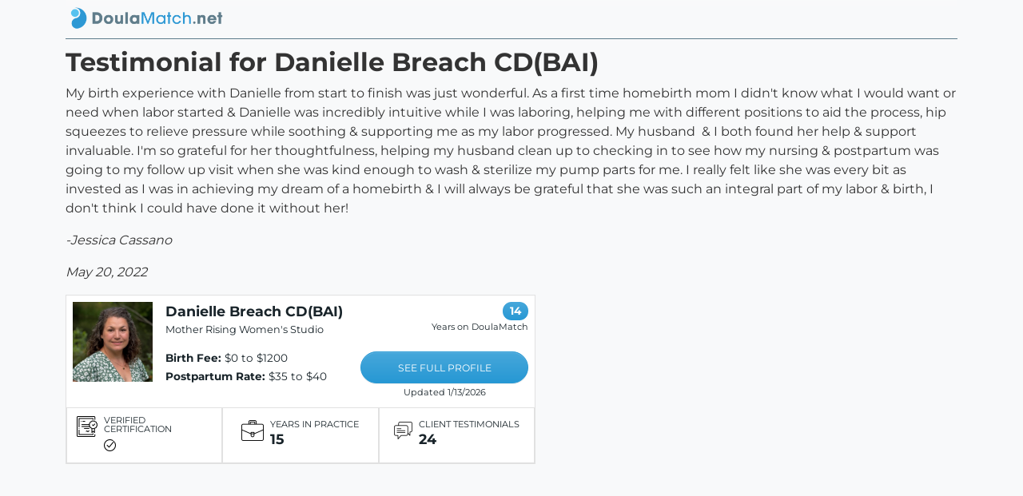

--- FILE ---
content_type: text/html; charset=utf-8
request_url: https://doulamatch.net/testimonial/detail/76561
body_size: 1807
content:
<!DOCTYPE html><html lang=en><head id=Head1 runat=server><meta charset=utf-8><meta property=og:site_name content=DoulaMatch><meta name=viewport content="width=device-width, initial-scale=1"><link rel=stylesheet href="/dist/styles.css?v=3"><meta name=author content=DoulaMatch.net><link rel=apple-touch-icon sizes=180x180 href=/apple-touch-icon.png><link rel=icon type=image/png sizes=32x32 href=/favicon-32x32.png><link rel=icon type=image/png sizes=16x16 href=/favicon-16x16.png><link rel=manifest href=/site.webmanifest><link rel=mask-icon href=/safari-pinned-tab.svg color=#5bbad5><meta name=msapplication-TileColor content=#da532c><meta name=theme-color content=#ffffff><script src=/static/js/modernizr-custom.js></script><title>Testimonial for Danielle Breach CD(BAI) from Jessica Cassano</title><meta name=description content="A testimonial from Jessica Cassano  for doula services provided by Danielle  Breach CD(BAI)"><meta property=og:title content="A testimonial from Jessica Cassano  for doula services provided by Danielle  Breach CD(BAI)"><meta property=og:description content="My birth experience with Danielle from start to finish was just wonderful. As a first time homebirth mom I didn't know what I would want or need when labor started &amp;amp; Danielle was incredibly intuit..."><meta property=og:image content="https://doulamatch.net/doulafiles/5314/5314_thumb.jpg?v=6"><meta property=og:image:width content=100px><meta property=og:image:height content=100px><meta property=og:url content=https://doulamatch.net/testimonial/detail/76561><meta property=og:type content=article><meta property=og:article:published_time content=2022-05-20><meta property=og:article:author content="Jessica Cassano "><link rel=canonical href=https://doulamatch.net/testimonial/detail/76561><body class=bg-light><div class=container-lg><nav class="navbar navbar-light bg-light ms-0" style=padding-top:0;padding-bottom:0> <a class=navbar-brand href="/" target=_top> <picture> <img src=/static/img/logo_wide_trans.png class=nav-logo width=100% height=auto alt="DoulaMatch.net: find your perfect doula now"> </picture> </a> </nav><div class="row nav-border"><div class=col></div></div></div><div class=container-lg><div class=row><div class=col-12><h2>Testimonial for Danielle Breach CD(BAI)</h2><p>My birth experience with Danielle from start to finish was just wonderful. As a first time homebirth mom I didn't know what I would want or need when labor started &amp; Danielle was incredibly intuitive while I was laboring, helping me with different positions to aid the process, hip squeezes to relieve pressure while soothing &amp; supporting me as my labor progressed. My husband &nbsp;&amp; I both found her help &amp; support invaluable. I'm so grateful for her thoughtfulness, helping my husband clean up to checking in to see how my nursing &amp; postpartum was going to my follow up visit when she was kind enough to wash &amp; sterilize my pump parts for me. I really felt like she was every bit as invested as I was in achieving my dream of a homebirth &amp; I will always be grateful that she was such an integral part of my labor &amp; birth, I don't think I could have done it without her!&nbsp;<p><i>-Jessica Cassano </i><p><i>May 20, 2022</i><div class="search-results doulas"><div class=row><div class="col two-up" style=max-width:600px><div class="row-fluid search-result-doula"><div class="d-flex flex-row"><div class=p-2><div><a href=/profile/5314/danielle-breach-cd-bai target=_top><img src="/doulafiles/5314/5314_thumb.jpg?v=6" alt="a photo from Danielle  Breach CD(BAI)" width=100 height=100></a></div></div><div class="p-2 w-100"><div class="d-flex flex-row"><div class="p-2 search-result-content"><h3><a href=/profile/5314/danielle-breach-cd-bai>Danielle Breach CD(BAI)</a></h3><p class=business>Mother Rising Women&#39;s Studio</div></div><div class="d-flex flex-row"><div class="p-2 fees d-xs-block d-sm-none"><p><b>Birth Fee:</b> $0 to $1200<p><b>Postpartum Rate:</b> $35 to $40<p class=see-profile><a href=/profile/5314/danielle-breach-cd-bai target=_top style=margin-top:8px>SEE FULL PROFILE</a><p class=updated>Updated 1/13/2026</div><div class="p-2 fees d-none d-sm-block"><p><b>Birth Fee:</b> $0 to $1200<p><b>Postpartum Rate:</b> $35 to $40</div></div></div><div class="p-2 ml-auto d-none d-sm-block search-result-right fees"><p><span class=badge-years-dm>14</span><p class=years-dm><span class=label-years-dm>Years on DoulaMatch</span><p class=see-profile><a href=/profile/5314/danielle-breach-cd-bai>SEE FULL PROFILE</a><p class=updated>Updated 1/13/2026</div></div><div class="row doula-stats search-page"><div class=col><div class=mx-auto><div class="d-flex flex-row"><div><img class=stats-icon src=/static/img/certificate-ob.png alt="Certified Doula"></div><div class=flex-column><div class=stats-label>VERIFIED CERTIFICATION</div><div class=stats-stat><img src=/static/img/ok-icon.png></div></div></div></div></div><div class=col><div class=mx-auto><div class="d-flex flex-row"><div><img class=stats-icon src=/static/img/years-icon.png alt="Years in practice"></div><div class=flex-column><div class=stats-label>YEARS IN PRACTICE</div><div class=stats-stat>15</div></div></div></div></div><div class=col><div class=mx-auto data-bind="visible: ShowTestimonials"><div class="d-flex flex-row"><div><img class=stats-icon src=/static/img/testimonial-icon.png alt=Testimonials></div><div class=flex-column><div class=stats-label>CLIENT TESTIMONIALS</div><div class=stats-stat>24</div></div></div></div></div></div></div></div></div></div></div></div><input type=hidden id=HdnIFrameHelperUrl></div><input id=FacebookAppID type=hidden value=113703252000099><script src="/dist/doulamatch.js?v=3"></script><script src=/dist/testimonial.js></script>

--- FILE ---
content_type: application/javascript
request_url: https://doulamatch.net/dist/doulamatch.js?v=3
body_size: 204969
content:
/******/ (() => { // webpackBootstrap
/******/ 	var __webpack_modules__ = ({

/***/ 502:
/***/ ((__unused_webpack_module, __unused_webpack_exports, __webpack_require__) => {

/* provided dependency */ var $ = __webpack_require__(260);
/// <reference path="../../node_modules/@types/jqueryui/index.d.ts"/>
/// <reference path="../../node_modules/@types/bootstrap/index.d.ts"/>
/// <reference path="../../static/ts/kpec.d.ts"/>
function logExtendedError(error, source) {
  var _a, _b, _c;
  if (error instanceof Error) {
    console.log("it is an error");
  }
  var errorObj = error instanceof Error ? error : new Error('Unknown error');
  var url = "/api/exceptionapi";
  var logData = {
    Message: (_a = errorObj === null || errorObj === void 0 ? void 0 : errorObj.message) !== null && _a !== void 0 ? _a : 'Missing message',
    Source: source !== null && source !== void 0 ? source : 'Missing source',
    ErrorType: (_b = errorObj === null || errorObj === void 0 ? void 0 : errorObj.name) !== null && _b !== void 0 ? _b : 'Missing name',
    Stack: (_c = errorObj === null || errorObj === void 0 ? void 0 : errorObj.stack) !== null && _c !== void 0 ? _c : 'No stack trace available'
  };
  // Implement your logging mechanism here, e.g., send to server or log to console
  console.log(logData);
  var postData = JSON.stringify(logData);
  fetch(url, {
    method: 'POST',
    headers: {
      'Content-Type': 'application/json'
    },
    body: postData
  }).then(function (response) {
    if (!response.ok) {
      //            throw new Error('Network response was not ok');
    }
    //return response.json();
  }).catch(function (networkError) {
    console.error('Fetch error:', networkError);
  });
}
// Global error handler for uncaught errors
window.addEventListener('error', function (event) {
  var _a, _b, _c, _d, _e, _f, _g, _h, _j;
  event.preventDefault();
  var source = 'Unhandled/g';
  if (event instanceof ErrorEvent) {
    if (event.error) {
      source = (_b = (_a = event === null || event === void 0 ? void 0 : event.error) === null || _a === void 0 ? void 0 : _a.fileName) !== null && _b !== void 0 ? _b : 'Unhandled/g';
      var line = (_d = (_c = event === null || event === void 0 ? void 0 : event.error) === null || _c === void 0 ? void 0 : _c.lineNumber) !== null && _d !== void 0 ? _d : 0;
      source = ((_e = event === null || event === void 0 ? void 0 : event.error) === null || _e === void 0 ? void 0 : _e.fileName) + ' : ' + line.toString();
      var message = (_g = (_f = event === null || event === void 0 ? void 0 : event.error) === null || _f === void 0 ? void 0 : _f.message) !== null && _g !== void 0 ? _g : 'missing message';
      var stack = (_j = (_h = event === null || event === void 0 ? void 0 : event.error) === null || _h === void 0 ? void 0 : _h.stack) !== null && _j !== void 0 ? _j : '';
      message = message + stack;
      var newError = new Error(message);
      newError.lineNumber = line;
      newError.fileName = source;
      newError.stack = stack;
      newError.name = 'Unhandled';
      logExtendedError(newError, source);
    } else {
      // these seems to be stubs of errorEvents from non-DM sources.  Ignore this garbage!
    }
  }
  if (event instanceof Error) {
    logExtendedError(event, source);
  }
  if (!(event instanceof Error) && !(event instanceof ErrorEvent)) {
    // Handle other error events
    var errorMessage = typeof event === 'object' ? JSON.stringify(event) : String(event);
    logExtendedError(new Error(errorMessage), source);
  }
});
// Add handler for unhandled promise rejections
window.addEventListener('unhandledrejection', function (event) {
  event.preventDefault();
  var reason = event.reason;
  if (reason instanceof Error) {
    logExtendedError(reason, 'promise');
  } else {
    var errorMessage = typeof reason === 'object' ? JSON.stringify(reason) : String(reason);
    var logData = {
      Message: JSON.stringify(event.reason)
    };
    LogJSError(logData);
  }
});
function LogJSError(data) {
  if (!data.Message) return;
  fetch('/api/exceptionapi/jserror', {
    method: 'POST',
    headers: {
      'Content-Type': 'application/json;charset=UTF-8'
    },
    body: JSON.stringify(data)
  }).then(function (response) {
    return response.json();
  }).then(function (result) {
    return console.log('Error logged:', result);
  }).catch(function (error) {
    return console.error('Failed to log error:', error);
  });
}
// Helper function to extract the line number from the stack trace string
function extractLineNumberFromStack(stack) {
  var lines = stack.split('\n');
  for (var i = 0; i < lines.length; i++) {
    if (lines[i].includes('at')) {
      var match = lines[i].match(/:(\d+):\d+/);
      return match ? match[1] : undefined;
    }
  }
  return undefined;
}
window.global = window; //https://github.com/auth0/auth0.js/issues/753
function LogException(error) {
  logExtendedError(error, "Unhandled");
}
window.LogException = LogException;
window.LogJSError = LogJSError;
if (!Date.prototype.toISOString) {
  (function () {
    function pad(number) {
      try {
        var r = String(number);
        if (r.length === 1) {
          r = '0' + r;
        }
        return r;
      } catch (err) {
        if (err instanceof Error) {
          LogException(err);
        } else {
          var errorMessage = typeof err === 'object' ? JSON.stringify(err) : String(err);
          var logData = {
            Message: errorMessage,
            Source: "master num pad"
          };
          LogJSError(logData);
        }
      }
    }
    try {
      Date.prototype.toISOString = function () {
        return this.getUTCFullYear() + '-' + pad(this.getUTCMonth() + 1) + '-' + pad(this.getUTCDate()) + 'T' + pad(this.getUTCHours()) + ':' + pad(this.getUTCMinutes()) + ':' + pad(this.getUTCSeconds()) + '.' + String((this.getUTCMilliseconds() / 1000).toFixed(3)).slice(2, 5) + 'Z';
      };
    } catch (err) {
      if (err instanceof Error) {
        LogException(err);
      } else {
        var errorMessage = typeof err === 'object' ? JSON.stringify(err) : String(err);
        var logData = {
          Message: errorMessage,
          Source: "master date proto"
        };
        LogJSError(logData);
      }
    }
  })();
}
Date.now = Date.now || function () {
  return +new Date();
};
function setIframeHeight() {
  var helperUrlElement = document.getElementById('HdnIFrameHelperUrl');
  if (helperUrlElement) {
    var parent_url_elem = document.getElementById('HdnIFrameHelperUrl');
    if (parent_url_elem) {
      var parent_url = parent_url_elem.value;
      if (parent_url) {
        window.parent.postMessage({
          if_height: $('body').outerHeight(true)
        }, "*");
      }
    }
  }
}
window.setIframeHeight = setIframeHeight;
function isLocalStorageSupported() {
  try {
    var storage = window.localStorage;
    if (!storage) return false;
    // Attempt to write and read data to test functionality
    var testKey = '__ls_test__';
    storage.setItem(testKey, '1');
    storage.removeItem(testKey);
    return true;
  } catch (error) {
    // Catch any errors including quota exceeded or permission denied
    console.error('LocalStorage not supported:', error);
    return false;
  }
}
window.isLocalStorageSupported = isLocalStorageSupported;
function clearOldCachedSearchResults() {
  if (isLocalStorageSupported() === true) {
    var dmvm = localStorage.getItem("dmViewModel");
    if (dmvm) {
      var viewModelJS = JSON.parse(dmvm);
      if (viewModelJS.totaldoulas != null) {
        if (viewModelJS.doulasThisPage[0] != null) {
          if (viewModelJS.doulasThisPage[0].BirthFeeSwedish === null) {
            if (localStorage.getItem("doulaPageIndex") !== null) {
              localStorage.removeItem("doulaPageIndex");
            }
            localStorage.removeItem("dmViewModel");
          }
        }
      }
    }
  }
}
window.clearOldCachedSearchResults = clearOldCachedSearchResults;
function clearLocalStorage() {
  if (isLocalStorageSupported() === true) {
    if (localStorage.getItem("dmLandingThumbs") !== null) {
      localStorage.removeItem("dmLandingThumbs");
    }
    if (localStorage.getItem("doulaPageIndex") !== null) {
      localStorage.removeItem("doulaPageIndex");
    }
    if (localStorage.getItem("dmViewModel") !== null) {
      localStorage.removeItem("dmViewModel");
    }
  }
}
window.clearLocalStorage = clearLocalStorage;
function createCookie(name, value, days) {
  var secure = true;
  var sameSite = 'None';
  var path = '/';
  var expires = days !== undefined ? ";expires=".concat(new Date(Date.now() + days * 24 * 60 * 60 * 1000).toUTCString()) : '';
  document.cookie = "".concat(name, "=").concat(value).concat(expires, ";secure=").concat(secure ? 'true' : 'false', ";SameSite=").concat(sameSite, ";path=").concat(path);
}
window.createCookie = createCookie;
function readCookie(name) {
  var encodedName = encodeURIComponent(name);
  // Split cookies by semicolon and trim whitespace from each
  var cookies = document.cookie.split(';').map(function (cookie) {
    return cookie.trim();
  });
  for (var _i = 0, cookies_1 = cookies; _i < cookies_1.length; _i++) {
    var cookie = cookies_1[_i];
    // Check if the current cookie starts with the target name followed by '='
    if (cookie.startsWith("".concat(encodedName, "="))) {
      var valuePart = cookie.substring(encodedName.length + 1);
      try {
        return valuePart;
      } catch (error) {
        // Handle potential decoding errors gracefully
        return null;
      }
    }
  }
  return null; // Return null if no matching cookie is found
}
window.readCookie = readCookie;
function eraseCookie(name) {
  var secure = true;
  var sameSite = 'None';
  var path = '/';
  var encodedName = encodeURIComponent(name);
  document.cookie = "".concat(encodedName, "=;expires=Thu, 01 Jan 1970 00:00:01 GMT;path=").concat(path, ";SameSite=").concat(sameSite);
}
window.eraseCookie = eraseCookie;
function checkAndPurgeOldClientCache() {
  try {
    var dmCookieObj = {};
    var dmCookie = readCookie('doulamatch');
    //var dmCookieObj = {};
    if (dmCookie) {
      dmCookieObj = JSON.parse(dmCookie);
      if (dmCookieObj.created) {
        if (dmCookieObj.created < 1581130651) {
          eraseCookie("doulamatch");
          clearLocalStorage();
        }
      }
    }
  } catch (err) {
    if (err instanceof Error) {
      LogException(err);
    } else {
      var errorMessage = typeof err === 'object' ? JSON.stringify(err) : String(err);
      var logData = {
        Message: errorMessage,
        Source: "master checkandpurge"
      };
      LogJSError(logData);
    }
  }
}
window.checkAndPurgeOldClientCache = checkAndPurgeOldClientCache;
function setSearchPage(pageIndex) {
  var dmCookie = readCookie('doulamatch');
  var dmCookieObj = {};
  if (!dmCookie) {
    dmCookieObj.created = new Date().getTime() / 1000;
  } else {
    dmCookieObj = JSON.parse(dmCookie);
  }
  dmCookieObj.searchPageIndex = pageIndex;
  dmCookie = JSON.stringify(dmCookieObj);
  createCookie('doulamatch', dmCookie, 15);
}
window.setSearchPage = setSearchPage;
function setDoulaType(doulaType) {
  var dmCookie = readCookie('doulamatch');
  var dmCookieObj = {};
  if (!dmCookie) {
    dmCookieObj.created = new Date().getTime() / 1000;
  } else {
    dmCookieObj = JSON.parse(dmCookie);
  }
  if (dmCookieObj.doulaType) {
    if (dmCookieObj.doulaType != doulaType) {
      dmCookieObj.searchPageIndex = 0;
      if (window.localStorage !== undefined) {
        if (localStorage.getItem("dmViewModel")) {
          localStorage.removeItem("dmViewModel");
        }
      }
    }
  }
  dmCookieObj.doulaType = doulaType;
  dmCookieObj.lastUpdated = new Date().getTime() / 1000;
  dmCookie = JSON.stringify(dmCookieObj);
  createCookie('doulamatch', dmCookie, 15);
}
window.setDoulaType = setDoulaType;
function dismissSearchDateCheck() {
  var dmCookie = readCookie('doulamatch');
  var dmCookieObj = {};
  if (!dmCookie) {
    dmCookieObj.created = new Date().getTime() / 1000;
  } else {
    dmCookieObj = JSON.parse(dmCookie);
  }
  dmCookieObj.searchDateCheckDismissed = true;
  dmCookie = JSON.stringify(dmCookieObj);
  createCookie('doulamatch', dmCookie, 15);
}
window.dismissSearchDateCheck = dismissSearchDateCheck;
function dismissCBECheck() {
  var dmCookie = readCookie('doulamatch');
  var dmCookieObj = {};
  if (!dmCookie) {
    dmCookieObj.created = new Date().getTime() / 1000;
  } else {
    dmCookieObj = JSON.parse(dmCookie);
  }
  dmCookieObj.cbeCheckDismissed = new Date();
  dmCookie = JSON.stringify(dmCookieObj);
  createCookie('doulamatch', dmCookie, 15);
}
window.dismissCBECheck = dismissCBECheck;
document.addEventListener('DOMContentLoaded', function () {
  var btn = document.getElementById('btnAcceptTerms');
  if (btn) {
    btn.addEventListener('click', function () {
      fetch("/doulacalendar.asmx/DismissReminder", {
        method: "POST",
        headers: {
          "Content-Type": "application/json; charset=utf-8"
        },
        body: JSON.stringify({
          type: "Terms"
        })
      }).then(function (response) {
        return response.json();
      }).catch(function (error) {
        return console.error('Error:', error);
      });
      $("#TermsPrompt").hide("slow");
    });
  }
  var tePromo = document.getElementById('TrainingEventPromoContainer');
  if (tePromo) {
    var trainingEventPromo = document.getElementById('TrainingEventPromo');
    if (trainingEventPromo) {
      trainingEventPromo.addEventListener('close.bs.alert', function () {
        fetch("/doulacalendar.asmx/DismissReminder", {
          method: "POST",
          headers: {
            "Content-Type": "application/json; charset=utf-8"
          },
          body: JSON.stringify({
            type: "TrainingEventPromo"
          })
        }).then(function (response) {
          return response.json();
        }).catch(function (error) {
          return console.error('Error:', error);
        });
      });
    }
  }
  var currentPromotion = document.getElementById('CurrentPromotionDiv');
  if (currentPromotion) {
    var currentPromotionDiv = document.getElementById('CurrentPromotionDiv');
    if (currentPromotionDiv) {
      currentPromotionDiv.addEventListener('close.bs.alert', function () {
        fetch("/doulacalendar.asmx/DismissReminder", {
          method: "POST",
          headers: {
            "Content-Type": "application/json; charset=utf-8"
          },
          body: JSON.stringify({
            type: "CurrentPromotion"
          })
        }).then(function (response) {
          return response.json();
        }).catch(function (error) {
          return console.error('Error:', error);
        });
      });
    }
  }
});
function DismissExpiredTestimonialReminder() {
  fetch("/doulacalendar.asmx/DismissReminder", {
    method: "POST",
    headers: {
      "Content-Type": "application/json; charset=utf-8"
    },
    body: JSON.stringify({
      type: "ExpiredTestimonial"
    })
  }).then(function (response) {
    return response.json();
  }).catch(function (error) {
    return console.error('Error:', error);
  });
  $("#ExpiredCertHint").hide();
}
window.DismissExpiredTestimonialReminder = DismissExpiredTestimonialReminder;
if (window.location.search.indexOf('iframe') > 0) {
  setIframeHeight();
}
setIframeHeight();
var unPaid = document.getElementById("unpaidModal");
if (unPaid) {
  var modal = bootstrap.Modal.getOrCreateInstance(unPaid, {
    backdrop: 'static',
    focus: true,
    keyboard: false
  });
  modal.show();
}

/***/ }),

/***/ 140:
/***/ ((__unused_webpack_module, __webpack_exports__, __webpack_require__) => {

"use strict";
// ESM COMPAT FLAG
__webpack_require__.r(__webpack_exports__);

// EXPORTS
__webpack_require__.d(__webpack_exports__, {
  afterMain: () => (/* reexport */ afterMain),
  afterRead: () => (/* reexport */ afterRead),
  afterWrite: () => (/* reexport */ afterWrite),
  applyStyles: () => (/* reexport */ modifiers_applyStyles),
  arrow: () => (/* reexport */ modifiers_arrow),
  auto: () => (/* reexport */ auto),
  basePlacements: () => (/* reexport */ basePlacements),
  beforeMain: () => (/* reexport */ beforeMain),
  beforeRead: () => (/* reexport */ beforeRead),
  beforeWrite: () => (/* reexport */ beforeWrite),
  bottom: () => (/* reexport */ bottom),
  clippingParents: () => (/* reexport */ clippingParents),
  computeStyles: () => (/* reexport */ modifiers_computeStyles),
  createPopper: () => (/* reexport */ popper_createPopper),
  createPopperBase: () => (/* reexport */ createPopper),
  createPopperLite: () => (/* reexport */ popper_lite_createPopper),
  detectOverflow: () => (/* reexport */ detectOverflow),
  end: () => (/* reexport */ end),
  eventListeners: () => (/* reexport */ eventListeners),
  flip: () => (/* reexport */ modifiers_flip),
  hide: () => (/* reexport */ modifiers_hide),
  left: () => (/* reexport */ left),
  main: () => (/* reexport */ main),
  modifierPhases: () => (/* reexport */ modifierPhases),
  offset: () => (/* reexport */ modifiers_offset),
  placements: () => (/* reexport */ enums_placements),
  popper: () => (/* reexport */ popper),
  popperGenerator: () => (/* reexport */ popperGenerator),
  popperOffsets: () => (/* reexport */ modifiers_popperOffsets),
  preventOverflow: () => (/* reexport */ modifiers_preventOverflow),
  read: () => (/* reexport */ read),
  reference: () => (/* reexport */ reference),
  right: () => (/* reexport */ right),
  start: () => (/* reexport */ start),
  top: () => (/* reexport */ enums_top),
  variationPlacements: () => (/* reexport */ variationPlacements),
  viewport: () => (/* reexport */ viewport),
  write: () => (/* reexport */ write)
});

;// ./node_modules/@popperjs/core/lib/enums.js
var enums_top = 'top';
var bottom = 'bottom';
var right = 'right';
var left = 'left';
var auto = 'auto';
var basePlacements = [enums_top, bottom, right, left];
var start = 'start';
var end = 'end';
var clippingParents = 'clippingParents';
var viewport = 'viewport';
var popper = 'popper';
var reference = 'reference';
var variationPlacements = /*#__PURE__*/basePlacements.reduce(function (acc, placement) {
  return acc.concat([placement + "-" + start, placement + "-" + end]);
}, []);
var enums_placements = /*#__PURE__*/[].concat(basePlacements, [auto]).reduce(function (acc, placement) {
  return acc.concat([placement, placement + "-" + start, placement + "-" + end]);
}, []); // modifiers that need to read the DOM

var beforeRead = 'beforeRead';
var read = 'read';
var afterRead = 'afterRead'; // pure-logic modifiers

var beforeMain = 'beforeMain';
var main = 'main';
var afterMain = 'afterMain'; // modifier with the purpose to write to the DOM (or write into a framework state)

var beforeWrite = 'beforeWrite';
var write = 'write';
var afterWrite = 'afterWrite';
var modifierPhases = [beforeRead, read, afterRead, beforeMain, main, afterMain, beforeWrite, write, afterWrite];
;// ./node_modules/@popperjs/core/lib/dom-utils/getNodeName.js
function getNodeName(element) {
  return element ? (element.nodeName || '').toLowerCase() : null;
}
;// ./node_modules/@popperjs/core/lib/dom-utils/getWindow.js
function getWindow(node) {
  if (node == null) {
    return window;
  }
  if (node.toString() !== '[object Window]') {
    var ownerDocument = node.ownerDocument;
    return ownerDocument ? ownerDocument.defaultView || window : window;
  }
  return node;
}
;// ./node_modules/@popperjs/core/lib/dom-utils/instanceOf.js

function isElement(node) {
  var OwnElement = getWindow(node).Element;
  return node instanceof OwnElement || node instanceof Element;
}
function isHTMLElement(node) {
  var OwnElement = getWindow(node).HTMLElement;
  return node instanceof OwnElement || node instanceof HTMLElement;
}
function isShadowRoot(node) {
  // IE 11 has no ShadowRoot
  if (typeof ShadowRoot === 'undefined') {
    return false;
  }
  var OwnElement = getWindow(node).ShadowRoot;
  return node instanceof OwnElement || node instanceof ShadowRoot;
}

;// ./node_modules/@popperjs/core/lib/modifiers/applyStyles.js

 // This modifier takes the styles prepared by the `computeStyles` modifier
// and applies them to the HTMLElements such as popper and arrow

function applyStyles(_ref) {
  var state = _ref.state;
  Object.keys(state.elements).forEach(function (name) {
    var style = state.styles[name] || {};
    var attributes = state.attributes[name] || {};
    var element = state.elements[name]; // arrow is optional + virtual elements

    if (!isHTMLElement(element) || !getNodeName(element)) {
      return;
    } // Flow doesn't support to extend this property, but it's the most
    // effective way to apply styles to an HTMLElement
    // $FlowFixMe[cannot-write]

    Object.assign(element.style, style);
    Object.keys(attributes).forEach(function (name) {
      var value = attributes[name];
      if (value === false) {
        element.removeAttribute(name);
      } else {
        element.setAttribute(name, value === true ? '' : value);
      }
    });
  });
}
function effect(_ref2) {
  var state = _ref2.state;
  var initialStyles = {
    popper: {
      position: state.options.strategy,
      left: '0',
      top: '0',
      margin: '0'
    },
    arrow: {
      position: 'absolute'
    },
    reference: {}
  };
  Object.assign(state.elements.popper.style, initialStyles.popper);
  state.styles = initialStyles;
  if (state.elements.arrow) {
    Object.assign(state.elements.arrow.style, initialStyles.arrow);
  }
  return function () {
    Object.keys(state.elements).forEach(function (name) {
      var element = state.elements[name];
      var attributes = state.attributes[name] || {};
      var styleProperties = Object.keys(state.styles.hasOwnProperty(name) ? state.styles[name] : initialStyles[name]); // Set all values to an empty string to unset them

      var style = styleProperties.reduce(function (style, property) {
        style[property] = '';
        return style;
      }, {}); // arrow is optional + virtual elements

      if (!isHTMLElement(element) || !getNodeName(element)) {
        return;
      }
      Object.assign(element.style, style);
      Object.keys(attributes).forEach(function (attribute) {
        element.removeAttribute(attribute);
      });
    });
  };
} // eslint-disable-next-line import/no-unused-modules

/* harmony default export */ const modifiers_applyStyles = ({
  name: 'applyStyles',
  enabled: true,
  phase: 'write',
  fn: applyStyles,
  effect: effect,
  requires: ['computeStyles']
});
;// ./node_modules/@popperjs/core/lib/utils/getBasePlacement.js

function getBasePlacement(placement) {
  return placement.split('-')[0];
}
;// ./node_modules/@popperjs/core/lib/utils/math.js
var math_max = Math.max;
var math_min = Math.min;
var round = Math.round;
;// ./node_modules/@popperjs/core/lib/utils/userAgent.js
function getUAString() {
  var uaData = navigator.userAgentData;
  if (uaData != null && uaData.brands && Array.isArray(uaData.brands)) {
    return uaData.brands.map(function (item) {
      return item.brand + "/" + item.version;
    }).join(' ');
  }
  return navigator.userAgent;
}
;// ./node_modules/@popperjs/core/lib/dom-utils/isLayoutViewport.js

function isLayoutViewport() {
  return !/^((?!chrome|android).)*safari/i.test(getUAString());
}
;// ./node_modules/@popperjs/core/lib/dom-utils/getBoundingClientRect.js




function getBoundingClientRect(element, includeScale, isFixedStrategy) {
  if (includeScale === void 0) {
    includeScale = false;
  }
  if (isFixedStrategy === void 0) {
    isFixedStrategy = false;
  }
  var clientRect = element.getBoundingClientRect();
  var scaleX = 1;
  var scaleY = 1;
  if (includeScale && isHTMLElement(element)) {
    scaleX = element.offsetWidth > 0 ? round(clientRect.width) / element.offsetWidth || 1 : 1;
    scaleY = element.offsetHeight > 0 ? round(clientRect.height) / element.offsetHeight || 1 : 1;
  }
  var _ref = isElement(element) ? getWindow(element) : window,
    visualViewport = _ref.visualViewport;
  var addVisualOffsets = !isLayoutViewport() && isFixedStrategy;
  var x = (clientRect.left + (addVisualOffsets && visualViewport ? visualViewport.offsetLeft : 0)) / scaleX;
  var y = (clientRect.top + (addVisualOffsets && visualViewport ? visualViewport.offsetTop : 0)) / scaleY;
  var width = clientRect.width / scaleX;
  var height = clientRect.height / scaleY;
  return {
    width: width,
    height: height,
    top: y,
    right: x + width,
    bottom: y + height,
    left: x,
    x: x,
    y: y
  };
}
;// ./node_modules/@popperjs/core/lib/dom-utils/getLayoutRect.js
 // Returns the layout rect of an element relative to its offsetParent. Layout
// means it doesn't take into account transforms.

function getLayoutRect(element) {
  var clientRect = getBoundingClientRect(element); // Use the clientRect sizes if it's not been transformed.
  // Fixes https://github.com/popperjs/popper-core/issues/1223

  var width = element.offsetWidth;
  var height = element.offsetHeight;
  if (Math.abs(clientRect.width - width) <= 1) {
    width = clientRect.width;
  }
  if (Math.abs(clientRect.height - height) <= 1) {
    height = clientRect.height;
  }
  return {
    x: element.offsetLeft,
    y: element.offsetTop,
    width: width,
    height: height
  };
}
;// ./node_modules/@popperjs/core/lib/dom-utils/contains.js

function contains(parent, child) {
  var rootNode = child.getRootNode && child.getRootNode(); // First, attempt with faster native method

  if (parent.contains(child)) {
    return true;
  } // then fallback to custom implementation with Shadow DOM support
  else if (rootNode && isShadowRoot(rootNode)) {
    var next = child;
    do {
      if (next && parent.isSameNode(next)) {
        return true;
      } // $FlowFixMe[prop-missing]: need a better way to handle this...

      next = next.parentNode || next.host;
    } while (next);
  } // Give up, the result is false

  return false;
}
;// ./node_modules/@popperjs/core/lib/dom-utils/getComputedStyle.js

function getComputedStyle(element) {
  return getWindow(element).getComputedStyle(element);
}
;// ./node_modules/@popperjs/core/lib/dom-utils/isTableElement.js

function isTableElement(element) {
  return ['table', 'td', 'th'].indexOf(getNodeName(element)) >= 0;
}
;// ./node_modules/@popperjs/core/lib/dom-utils/getDocumentElement.js

function getDocumentElement(element) {
  // $FlowFixMe[incompatible-return]: assume body is always available
  return ((isElement(element) ? element.ownerDocument :
  // $FlowFixMe[prop-missing]
  element.document) || window.document).documentElement;
}
;// ./node_modules/@popperjs/core/lib/dom-utils/getParentNode.js



function getParentNode(element) {
  if (getNodeName(element) === 'html') {
    return element;
  }
  return (
    // this is a quicker (but less type safe) way to save quite some bytes from the bundle
    // $FlowFixMe[incompatible-return]
    // $FlowFixMe[prop-missing]
    element.assignedSlot ||
    // step into the shadow DOM of the parent of a slotted node
    element.parentNode || (
    // DOM Element detected
    isShadowRoot(element) ? element.host : null) ||
    // ShadowRoot detected
    // $FlowFixMe[incompatible-call]: HTMLElement is a Node
    getDocumentElement(element) // fallback
  );
}
;// ./node_modules/@popperjs/core/lib/dom-utils/getOffsetParent.js







function getTrueOffsetParent(element) {
  if (!isHTMLElement(element) ||
  // https://github.com/popperjs/popper-core/issues/837
  getComputedStyle(element).position === 'fixed') {
    return null;
  }
  return element.offsetParent;
} // `.offsetParent` reports `null` for fixed elements, while absolute elements
// return the containing block

function getContainingBlock(element) {
  var isFirefox = /firefox/i.test(getUAString());
  var isIE = /Trident/i.test(getUAString());
  if (isIE && isHTMLElement(element)) {
    // In IE 9, 10 and 11 fixed elements containing block is always established by the viewport
    var elementCss = getComputedStyle(element);
    if (elementCss.position === 'fixed') {
      return null;
    }
  }
  var currentNode = getParentNode(element);
  if (isShadowRoot(currentNode)) {
    currentNode = currentNode.host;
  }
  while (isHTMLElement(currentNode) && ['html', 'body'].indexOf(getNodeName(currentNode)) < 0) {
    var css = getComputedStyle(currentNode); // This is non-exhaustive but covers the most common CSS properties that
    // create a containing block.
    // https://developer.mozilla.org/en-US/docs/Web/CSS/Containing_block#identifying_the_containing_block

    if (css.transform !== 'none' || css.perspective !== 'none' || css.contain === 'paint' || ['transform', 'perspective'].indexOf(css.willChange) !== -1 || isFirefox && css.willChange === 'filter' || isFirefox && css.filter && css.filter !== 'none') {
      return currentNode;
    } else {
      currentNode = currentNode.parentNode;
    }
  }
  return null;
} // Gets the closest ancestor positioned element. Handles some edge cases,
// such as table ancestors and cross browser bugs.

function getOffsetParent(element) {
  var window = getWindow(element);
  var offsetParent = getTrueOffsetParent(element);
  while (offsetParent && isTableElement(offsetParent) && getComputedStyle(offsetParent).position === 'static') {
    offsetParent = getTrueOffsetParent(offsetParent);
  }
  if (offsetParent && (getNodeName(offsetParent) === 'html' || getNodeName(offsetParent) === 'body' && getComputedStyle(offsetParent).position === 'static')) {
    return window;
  }
  return offsetParent || getContainingBlock(element) || window;
}
;// ./node_modules/@popperjs/core/lib/utils/getMainAxisFromPlacement.js
function getMainAxisFromPlacement(placement) {
  return ['top', 'bottom'].indexOf(placement) >= 0 ? 'x' : 'y';
}
;// ./node_modules/@popperjs/core/lib/utils/within.js

function within(min, value, max) {
  return math_max(min, math_min(value, max));
}
function withinMaxClamp(min, value, max) {
  var v = within(min, value, max);
  return v > max ? max : v;
}
;// ./node_modules/@popperjs/core/lib/utils/getFreshSideObject.js
function getFreshSideObject() {
  return {
    top: 0,
    right: 0,
    bottom: 0,
    left: 0
  };
}
;// ./node_modules/@popperjs/core/lib/utils/mergePaddingObject.js

function mergePaddingObject(paddingObject) {
  return Object.assign({}, getFreshSideObject(), paddingObject);
}
;// ./node_modules/@popperjs/core/lib/utils/expandToHashMap.js
function expandToHashMap(value, keys) {
  return keys.reduce(function (hashMap, key) {
    hashMap[key] = value;
    return hashMap;
  }, {});
}
;// ./node_modules/@popperjs/core/lib/modifiers/arrow.js








 // eslint-disable-next-line import/no-unused-modules

var toPaddingObject = function toPaddingObject(padding, state) {
  padding = typeof padding === 'function' ? padding(Object.assign({}, state.rects, {
    placement: state.placement
  })) : padding;
  return mergePaddingObject(typeof padding !== 'number' ? padding : expandToHashMap(padding, basePlacements));
};
function arrow(_ref) {
  var _state$modifiersData$;
  var state = _ref.state,
    name = _ref.name,
    options = _ref.options;
  var arrowElement = state.elements.arrow;
  var popperOffsets = state.modifiersData.popperOffsets;
  var basePlacement = getBasePlacement(state.placement);
  var axis = getMainAxisFromPlacement(basePlacement);
  var isVertical = [left, right].indexOf(basePlacement) >= 0;
  var len = isVertical ? 'height' : 'width';
  if (!arrowElement || !popperOffsets) {
    return;
  }
  var paddingObject = toPaddingObject(options.padding, state);
  var arrowRect = getLayoutRect(arrowElement);
  var minProp = axis === 'y' ? enums_top : left;
  var maxProp = axis === 'y' ? bottom : right;
  var endDiff = state.rects.reference[len] + state.rects.reference[axis] - popperOffsets[axis] - state.rects.popper[len];
  var startDiff = popperOffsets[axis] - state.rects.reference[axis];
  var arrowOffsetParent = getOffsetParent(arrowElement);
  var clientSize = arrowOffsetParent ? axis === 'y' ? arrowOffsetParent.clientHeight || 0 : arrowOffsetParent.clientWidth || 0 : 0;
  var centerToReference = endDiff / 2 - startDiff / 2; // Make sure the arrow doesn't overflow the popper if the center point is
  // outside of the popper bounds

  var min = paddingObject[minProp];
  var max = clientSize - arrowRect[len] - paddingObject[maxProp];
  var center = clientSize / 2 - arrowRect[len] / 2 + centerToReference;
  var offset = within(min, center, max); // Prevents breaking syntax highlighting...

  var axisProp = axis;
  state.modifiersData[name] = (_state$modifiersData$ = {}, _state$modifiersData$[axisProp] = offset, _state$modifiersData$.centerOffset = offset - center, _state$modifiersData$);
}
function arrow_effect(_ref2) {
  var state = _ref2.state,
    options = _ref2.options;
  var _options$element = options.element,
    arrowElement = _options$element === void 0 ? '[data-popper-arrow]' : _options$element;
  if (arrowElement == null) {
    return;
  } // CSS selector

  if (typeof arrowElement === 'string') {
    arrowElement = state.elements.popper.querySelector(arrowElement);
    if (!arrowElement) {
      return;
    }
  }
  if (!contains(state.elements.popper, arrowElement)) {
    return;
  }
  state.elements.arrow = arrowElement;
} // eslint-disable-next-line import/no-unused-modules

/* harmony default export */ const modifiers_arrow = ({
  name: 'arrow',
  enabled: true,
  phase: 'main',
  fn: arrow,
  effect: arrow_effect,
  requires: ['popperOffsets'],
  requiresIfExists: ['preventOverflow']
});
;// ./node_modules/@popperjs/core/lib/utils/getVariation.js
function getVariation(placement) {
  return placement.split('-')[1];
}
;// ./node_modules/@popperjs/core/lib/modifiers/computeStyles.js







 // eslint-disable-next-line import/no-unused-modules

var unsetSides = {
  top: 'auto',
  right: 'auto',
  bottom: 'auto',
  left: 'auto'
}; // Round the offsets to the nearest suitable subpixel based on the DPR.
// Zooming can change the DPR, but it seems to report a value that will
// cleanly divide the values into the appropriate subpixels.

function roundOffsetsByDPR(_ref, win) {
  var x = _ref.x,
    y = _ref.y;
  var dpr = win.devicePixelRatio || 1;
  return {
    x: round(x * dpr) / dpr || 0,
    y: round(y * dpr) / dpr || 0
  };
}
function mapToStyles(_ref2) {
  var _Object$assign2;
  var popper = _ref2.popper,
    popperRect = _ref2.popperRect,
    placement = _ref2.placement,
    variation = _ref2.variation,
    offsets = _ref2.offsets,
    position = _ref2.position,
    gpuAcceleration = _ref2.gpuAcceleration,
    adaptive = _ref2.adaptive,
    roundOffsets = _ref2.roundOffsets,
    isFixed = _ref2.isFixed;
  var _offsets$x = offsets.x,
    x = _offsets$x === void 0 ? 0 : _offsets$x,
    _offsets$y = offsets.y,
    y = _offsets$y === void 0 ? 0 : _offsets$y;
  var _ref3 = typeof roundOffsets === 'function' ? roundOffsets({
    x: x,
    y: y
  }) : {
    x: x,
    y: y
  };
  x = _ref3.x;
  y = _ref3.y;
  var hasX = offsets.hasOwnProperty('x');
  var hasY = offsets.hasOwnProperty('y');
  var sideX = left;
  var sideY = enums_top;
  var win = window;
  if (adaptive) {
    var offsetParent = getOffsetParent(popper);
    var heightProp = 'clientHeight';
    var widthProp = 'clientWidth';
    if (offsetParent === getWindow(popper)) {
      offsetParent = getDocumentElement(popper);
      if (getComputedStyle(offsetParent).position !== 'static' && position === 'absolute') {
        heightProp = 'scrollHeight';
        widthProp = 'scrollWidth';
      }
    } // $FlowFixMe[incompatible-cast]: force type refinement, we compare offsetParent with window above, but Flow doesn't detect it

    offsetParent = offsetParent;
    if (placement === enums_top || (placement === left || placement === right) && variation === end) {
      sideY = bottom;
      var offsetY = isFixed && offsetParent === win && win.visualViewport ? win.visualViewport.height :
      // $FlowFixMe[prop-missing]
      offsetParent[heightProp];
      y -= offsetY - popperRect.height;
      y *= gpuAcceleration ? 1 : -1;
    }
    if (placement === left || (placement === enums_top || placement === bottom) && variation === end) {
      sideX = right;
      var offsetX = isFixed && offsetParent === win && win.visualViewport ? win.visualViewport.width :
      // $FlowFixMe[prop-missing]
      offsetParent[widthProp];
      x -= offsetX - popperRect.width;
      x *= gpuAcceleration ? 1 : -1;
    }
  }
  var commonStyles = Object.assign({
    position: position
  }, adaptive && unsetSides);
  var _ref4 = roundOffsets === true ? roundOffsetsByDPR({
    x: x,
    y: y
  }, getWindow(popper)) : {
    x: x,
    y: y
  };
  x = _ref4.x;
  y = _ref4.y;
  if (gpuAcceleration) {
    var _Object$assign;
    return Object.assign({}, commonStyles, (_Object$assign = {}, _Object$assign[sideY] = hasY ? '0' : '', _Object$assign[sideX] = hasX ? '0' : '', _Object$assign.transform = (win.devicePixelRatio || 1) <= 1 ? "translate(" + x + "px, " + y + "px)" : "translate3d(" + x + "px, " + y + "px, 0)", _Object$assign));
  }
  return Object.assign({}, commonStyles, (_Object$assign2 = {}, _Object$assign2[sideY] = hasY ? y + "px" : '', _Object$assign2[sideX] = hasX ? x + "px" : '', _Object$assign2.transform = '', _Object$assign2));
}
function computeStyles(_ref5) {
  var state = _ref5.state,
    options = _ref5.options;
  var _options$gpuAccelerat = options.gpuAcceleration,
    gpuAcceleration = _options$gpuAccelerat === void 0 ? true : _options$gpuAccelerat,
    _options$adaptive = options.adaptive,
    adaptive = _options$adaptive === void 0 ? true : _options$adaptive,
    _options$roundOffsets = options.roundOffsets,
    roundOffsets = _options$roundOffsets === void 0 ? true : _options$roundOffsets;
  var commonStyles = {
    placement: getBasePlacement(state.placement),
    variation: getVariation(state.placement),
    popper: state.elements.popper,
    popperRect: state.rects.popper,
    gpuAcceleration: gpuAcceleration,
    isFixed: state.options.strategy === 'fixed'
  };
  if (state.modifiersData.popperOffsets != null) {
    state.styles.popper = Object.assign({}, state.styles.popper, mapToStyles(Object.assign({}, commonStyles, {
      offsets: state.modifiersData.popperOffsets,
      position: state.options.strategy,
      adaptive: adaptive,
      roundOffsets: roundOffsets
    })));
  }
  if (state.modifiersData.arrow != null) {
    state.styles.arrow = Object.assign({}, state.styles.arrow, mapToStyles(Object.assign({}, commonStyles, {
      offsets: state.modifiersData.arrow,
      position: 'absolute',
      adaptive: false,
      roundOffsets: roundOffsets
    })));
  }
  state.attributes.popper = Object.assign({}, state.attributes.popper, {
    'data-popper-placement': state.placement
  });
} // eslint-disable-next-line import/no-unused-modules

/* harmony default export */ const modifiers_computeStyles = ({
  name: 'computeStyles',
  enabled: true,
  phase: 'beforeWrite',
  fn: computeStyles,
  data: {}
});
;// ./node_modules/@popperjs/core/lib/modifiers/eventListeners.js
 // eslint-disable-next-line import/no-unused-modules

var passive = {
  passive: true
};
function eventListeners_effect(_ref) {
  var state = _ref.state,
    instance = _ref.instance,
    options = _ref.options;
  var _options$scroll = options.scroll,
    scroll = _options$scroll === void 0 ? true : _options$scroll,
    _options$resize = options.resize,
    resize = _options$resize === void 0 ? true : _options$resize;
  var window = getWindow(state.elements.popper);
  var scrollParents = [].concat(state.scrollParents.reference, state.scrollParents.popper);
  if (scroll) {
    scrollParents.forEach(function (scrollParent) {
      scrollParent.addEventListener('scroll', instance.update, passive);
    });
  }
  if (resize) {
    window.addEventListener('resize', instance.update, passive);
  }
  return function () {
    if (scroll) {
      scrollParents.forEach(function (scrollParent) {
        scrollParent.removeEventListener('scroll', instance.update, passive);
      });
    }
    if (resize) {
      window.removeEventListener('resize', instance.update, passive);
    }
  };
} // eslint-disable-next-line import/no-unused-modules

/* harmony default export */ const eventListeners = ({
  name: 'eventListeners',
  enabled: true,
  phase: 'write',
  fn: function fn() {},
  effect: eventListeners_effect,
  data: {}
});
;// ./node_modules/@popperjs/core/lib/utils/getOppositePlacement.js
var hash = {
  left: 'right',
  right: 'left',
  bottom: 'top',
  top: 'bottom'
};
function getOppositePlacement(placement) {
  return placement.replace(/left|right|bottom|top/g, function (matched) {
    return hash[matched];
  });
}
;// ./node_modules/@popperjs/core/lib/utils/getOppositeVariationPlacement.js
var getOppositeVariationPlacement_hash = {
  start: 'end',
  end: 'start'
};
function getOppositeVariationPlacement(placement) {
  return placement.replace(/start|end/g, function (matched) {
    return getOppositeVariationPlacement_hash[matched];
  });
}
;// ./node_modules/@popperjs/core/lib/dom-utils/getWindowScroll.js

function getWindowScroll(node) {
  var win = getWindow(node);
  var scrollLeft = win.pageXOffset;
  var scrollTop = win.pageYOffset;
  return {
    scrollLeft: scrollLeft,
    scrollTop: scrollTop
  };
}
;// ./node_modules/@popperjs/core/lib/dom-utils/getWindowScrollBarX.js



function getWindowScrollBarX(element) {
  // If <html> has a CSS width greater than the viewport, then this will be
  // incorrect for RTL.
  // Popper 1 is broken in this case and never had a bug report so let's assume
  // it's not an issue. I don't think anyone ever specifies width on <html>
  // anyway.
  // Browsers where the left scrollbar doesn't cause an issue report `0` for
  // this (e.g. Edge 2019, IE11, Safari)
  return getBoundingClientRect(getDocumentElement(element)).left + getWindowScroll(element).scrollLeft;
}
;// ./node_modules/@popperjs/core/lib/dom-utils/getViewportRect.js




function getViewportRect(element, strategy) {
  var win = getWindow(element);
  var html = getDocumentElement(element);
  var visualViewport = win.visualViewport;
  var width = html.clientWidth;
  var height = html.clientHeight;
  var x = 0;
  var y = 0;
  if (visualViewport) {
    width = visualViewport.width;
    height = visualViewport.height;
    var layoutViewport = isLayoutViewport();
    if (layoutViewport || !layoutViewport && strategy === 'fixed') {
      x = visualViewport.offsetLeft;
      y = visualViewport.offsetTop;
    }
  }
  return {
    width: width,
    height: height,
    x: x + getWindowScrollBarX(element),
    y: y
  };
}
;// ./node_modules/@popperjs/core/lib/dom-utils/getDocumentRect.js




 // Gets the entire size of the scrollable document area, even extending outside
// of the `<html>` and `<body>` rect bounds if horizontally scrollable

function getDocumentRect(element) {
  var _element$ownerDocumen;
  var html = getDocumentElement(element);
  var winScroll = getWindowScroll(element);
  var body = (_element$ownerDocumen = element.ownerDocument) == null ? void 0 : _element$ownerDocumen.body;
  var width = math_max(html.scrollWidth, html.clientWidth, body ? body.scrollWidth : 0, body ? body.clientWidth : 0);
  var height = math_max(html.scrollHeight, html.clientHeight, body ? body.scrollHeight : 0, body ? body.clientHeight : 0);
  var x = -winScroll.scrollLeft + getWindowScrollBarX(element);
  var y = -winScroll.scrollTop;
  if (getComputedStyle(body || html).direction === 'rtl') {
    x += math_max(html.clientWidth, body ? body.clientWidth : 0) - width;
  }
  return {
    width: width,
    height: height,
    x: x,
    y: y
  };
}
;// ./node_modules/@popperjs/core/lib/dom-utils/isScrollParent.js

function isScrollParent(element) {
  // Firefox wants us to check `-x` and `-y` variations as well
  var _getComputedStyle = getComputedStyle(element),
    overflow = _getComputedStyle.overflow,
    overflowX = _getComputedStyle.overflowX,
    overflowY = _getComputedStyle.overflowY;
  return /auto|scroll|overlay|hidden/.test(overflow + overflowY + overflowX);
}
;// ./node_modules/@popperjs/core/lib/dom-utils/getScrollParent.js




function getScrollParent(node) {
  if (['html', 'body', '#document'].indexOf(getNodeName(node)) >= 0) {
    // $FlowFixMe[incompatible-return]: assume body is always available
    return node.ownerDocument.body;
  }
  if (isHTMLElement(node) && isScrollParent(node)) {
    return node;
  }
  return getScrollParent(getParentNode(node));
}
;// ./node_modules/@popperjs/core/lib/dom-utils/listScrollParents.js




/*
given a DOM element, return the list of all scroll parents, up the list of ancesors
until we get to the top window object. This list is what we attach scroll listeners
to, because if any of these parent elements scroll, we'll need to re-calculate the
reference element's position.
*/

function listScrollParents(element, list) {
  var _element$ownerDocumen;
  if (list === void 0) {
    list = [];
  }
  var scrollParent = getScrollParent(element);
  var isBody = scrollParent === ((_element$ownerDocumen = element.ownerDocument) == null ? void 0 : _element$ownerDocumen.body);
  var win = getWindow(scrollParent);
  var target = isBody ? [win].concat(win.visualViewport || [], isScrollParent(scrollParent) ? scrollParent : []) : scrollParent;
  var updatedList = list.concat(target);
  return isBody ? updatedList :
  // $FlowFixMe[incompatible-call]: isBody tells us target will be an HTMLElement here
  updatedList.concat(listScrollParents(getParentNode(target)));
}
;// ./node_modules/@popperjs/core/lib/utils/rectToClientRect.js
function rectToClientRect(rect) {
  return Object.assign({}, rect, {
    left: rect.x,
    top: rect.y,
    right: rect.x + rect.width,
    bottom: rect.y + rect.height
  });
}
;// ./node_modules/@popperjs/core/lib/dom-utils/getClippingRect.js














function getInnerBoundingClientRect(element, strategy) {
  var rect = getBoundingClientRect(element, false, strategy === 'fixed');
  rect.top = rect.top + element.clientTop;
  rect.left = rect.left + element.clientLeft;
  rect.bottom = rect.top + element.clientHeight;
  rect.right = rect.left + element.clientWidth;
  rect.width = element.clientWidth;
  rect.height = element.clientHeight;
  rect.x = rect.left;
  rect.y = rect.top;
  return rect;
}
function getClientRectFromMixedType(element, clippingParent, strategy) {
  return clippingParent === viewport ? rectToClientRect(getViewportRect(element, strategy)) : isElement(clippingParent) ? getInnerBoundingClientRect(clippingParent, strategy) : rectToClientRect(getDocumentRect(getDocumentElement(element)));
} // A "clipping parent" is an overflowable container with the characteristic of
// clipping (or hiding) overflowing elements with a position different from
// `initial`

function getClippingParents(element) {
  var clippingParents = listScrollParents(getParentNode(element));
  var canEscapeClipping = ['absolute', 'fixed'].indexOf(getComputedStyle(element).position) >= 0;
  var clipperElement = canEscapeClipping && isHTMLElement(element) ? getOffsetParent(element) : element;
  if (!isElement(clipperElement)) {
    return [];
  } // $FlowFixMe[incompatible-return]: https://github.com/facebook/flow/issues/1414

  return clippingParents.filter(function (clippingParent) {
    return isElement(clippingParent) && contains(clippingParent, clipperElement) && getNodeName(clippingParent) !== 'body';
  });
} // Gets the maximum area that the element is visible in due to any number of
// clipping parents

function getClippingRect(element, boundary, rootBoundary, strategy) {
  var mainClippingParents = boundary === 'clippingParents' ? getClippingParents(element) : [].concat(boundary);
  var clippingParents = [].concat(mainClippingParents, [rootBoundary]);
  var firstClippingParent = clippingParents[0];
  var clippingRect = clippingParents.reduce(function (accRect, clippingParent) {
    var rect = getClientRectFromMixedType(element, clippingParent, strategy);
    accRect.top = math_max(rect.top, accRect.top);
    accRect.right = math_min(rect.right, accRect.right);
    accRect.bottom = math_min(rect.bottom, accRect.bottom);
    accRect.left = math_max(rect.left, accRect.left);
    return accRect;
  }, getClientRectFromMixedType(element, firstClippingParent, strategy));
  clippingRect.width = clippingRect.right - clippingRect.left;
  clippingRect.height = clippingRect.bottom - clippingRect.top;
  clippingRect.x = clippingRect.left;
  clippingRect.y = clippingRect.top;
  return clippingRect;
}
;// ./node_modules/@popperjs/core/lib/utils/computeOffsets.js




function computeOffsets(_ref) {
  var reference = _ref.reference,
    element = _ref.element,
    placement = _ref.placement;
  var basePlacement = placement ? getBasePlacement(placement) : null;
  var variation = placement ? getVariation(placement) : null;
  var commonX = reference.x + reference.width / 2 - element.width / 2;
  var commonY = reference.y + reference.height / 2 - element.height / 2;
  var offsets;
  switch (basePlacement) {
    case enums_top:
      offsets = {
        x: commonX,
        y: reference.y - element.height
      };
      break;
    case bottom:
      offsets = {
        x: commonX,
        y: reference.y + reference.height
      };
      break;
    case right:
      offsets = {
        x: reference.x + reference.width,
        y: commonY
      };
      break;
    case left:
      offsets = {
        x: reference.x - element.width,
        y: commonY
      };
      break;
    default:
      offsets = {
        x: reference.x,
        y: reference.y
      };
  }
  var mainAxis = basePlacement ? getMainAxisFromPlacement(basePlacement) : null;
  if (mainAxis != null) {
    var len = mainAxis === 'y' ? 'height' : 'width';
    switch (variation) {
      case start:
        offsets[mainAxis] = offsets[mainAxis] - (reference[len] / 2 - element[len] / 2);
        break;
      case end:
        offsets[mainAxis] = offsets[mainAxis] + (reference[len] / 2 - element[len] / 2);
        break;
      default:
    }
  }
  return offsets;
}
;// ./node_modules/@popperjs/core/lib/utils/detectOverflow.js








 // eslint-disable-next-line import/no-unused-modules

function detectOverflow(state, options) {
  if (options === void 0) {
    options = {};
  }
  var _options = options,
    _options$placement = _options.placement,
    placement = _options$placement === void 0 ? state.placement : _options$placement,
    _options$strategy = _options.strategy,
    strategy = _options$strategy === void 0 ? state.strategy : _options$strategy,
    _options$boundary = _options.boundary,
    boundary = _options$boundary === void 0 ? clippingParents : _options$boundary,
    _options$rootBoundary = _options.rootBoundary,
    rootBoundary = _options$rootBoundary === void 0 ? viewport : _options$rootBoundary,
    _options$elementConte = _options.elementContext,
    elementContext = _options$elementConte === void 0 ? popper : _options$elementConte,
    _options$altBoundary = _options.altBoundary,
    altBoundary = _options$altBoundary === void 0 ? false : _options$altBoundary,
    _options$padding = _options.padding,
    padding = _options$padding === void 0 ? 0 : _options$padding;
  var paddingObject = mergePaddingObject(typeof padding !== 'number' ? padding : expandToHashMap(padding, basePlacements));
  var altContext = elementContext === popper ? reference : popper;
  var popperRect = state.rects.popper;
  var element = state.elements[altBoundary ? altContext : elementContext];
  var clippingClientRect = getClippingRect(isElement(element) ? element : element.contextElement || getDocumentElement(state.elements.popper), boundary, rootBoundary, strategy);
  var referenceClientRect = getBoundingClientRect(state.elements.reference);
  var popperOffsets = computeOffsets({
    reference: referenceClientRect,
    element: popperRect,
    strategy: 'absolute',
    placement: placement
  });
  var popperClientRect = rectToClientRect(Object.assign({}, popperRect, popperOffsets));
  var elementClientRect = elementContext === popper ? popperClientRect : referenceClientRect; // positive = overflowing the clipping rect
  // 0 or negative = within the clipping rect

  var overflowOffsets = {
    top: clippingClientRect.top - elementClientRect.top + paddingObject.top,
    bottom: elementClientRect.bottom - clippingClientRect.bottom + paddingObject.bottom,
    left: clippingClientRect.left - elementClientRect.left + paddingObject.left,
    right: elementClientRect.right - clippingClientRect.right + paddingObject.right
  };
  var offsetData = state.modifiersData.offset; // Offsets can be applied only to the popper element

  if (elementContext === popper && offsetData) {
    var offset = offsetData[placement];
    Object.keys(overflowOffsets).forEach(function (key) {
      var multiply = [right, bottom].indexOf(key) >= 0 ? 1 : -1;
      var axis = [enums_top, bottom].indexOf(key) >= 0 ? 'y' : 'x';
      overflowOffsets[key] += offset[axis] * multiply;
    });
  }
  return overflowOffsets;
}
;// ./node_modules/@popperjs/core/lib/utils/computeAutoPlacement.js




function computeAutoPlacement(state, options) {
  if (options === void 0) {
    options = {};
  }
  var _options = options,
    placement = _options.placement,
    boundary = _options.boundary,
    rootBoundary = _options.rootBoundary,
    padding = _options.padding,
    flipVariations = _options.flipVariations,
    _options$allowedAutoP = _options.allowedAutoPlacements,
    allowedAutoPlacements = _options$allowedAutoP === void 0 ? enums_placements : _options$allowedAutoP;
  var variation = getVariation(placement);
  var placements = variation ? flipVariations ? variationPlacements : variationPlacements.filter(function (placement) {
    return getVariation(placement) === variation;
  }) : basePlacements;
  var allowedPlacements = placements.filter(function (placement) {
    return allowedAutoPlacements.indexOf(placement) >= 0;
  });
  if (allowedPlacements.length === 0) {
    allowedPlacements = placements;
  } // $FlowFixMe[incompatible-type]: Flow seems to have problems with two array unions...

  var overflows = allowedPlacements.reduce(function (acc, placement) {
    acc[placement] = detectOverflow(state, {
      placement: placement,
      boundary: boundary,
      rootBoundary: rootBoundary,
      padding: padding
    })[getBasePlacement(placement)];
    return acc;
  }, {});
  return Object.keys(overflows).sort(function (a, b) {
    return overflows[a] - overflows[b];
  });
}
;// ./node_modules/@popperjs/core/lib/modifiers/flip.js






 // eslint-disable-next-line import/no-unused-modules

function getExpandedFallbackPlacements(placement) {
  if (getBasePlacement(placement) === auto) {
    return [];
  }
  var oppositePlacement = getOppositePlacement(placement);
  return [getOppositeVariationPlacement(placement), oppositePlacement, getOppositeVariationPlacement(oppositePlacement)];
}
function flip(_ref) {
  var state = _ref.state,
    options = _ref.options,
    name = _ref.name;
  if (state.modifiersData[name]._skip) {
    return;
  }
  var _options$mainAxis = options.mainAxis,
    checkMainAxis = _options$mainAxis === void 0 ? true : _options$mainAxis,
    _options$altAxis = options.altAxis,
    checkAltAxis = _options$altAxis === void 0 ? true : _options$altAxis,
    specifiedFallbackPlacements = options.fallbackPlacements,
    padding = options.padding,
    boundary = options.boundary,
    rootBoundary = options.rootBoundary,
    altBoundary = options.altBoundary,
    _options$flipVariatio = options.flipVariations,
    flipVariations = _options$flipVariatio === void 0 ? true : _options$flipVariatio,
    allowedAutoPlacements = options.allowedAutoPlacements;
  var preferredPlacement = state.options.placement;
  var basePlacement = getBasePlacement(preferredPlacement);
  var isBasePlacement = basePlacement === preferredPlacement;
  var fallbackPlacements = specifiedFallbackPlacements || (isBasePlacement || !flipVariations ? [getOppositePlacement(preferredPlacement)] : getExpandedFallbackPlacements(preferredPlacement));
  var placements = [preferredPlacement].concat(fallbackPlacements).reduce(function (acc, placement) {
    return acc.concat(getBasePlacement(placement) === auto ? computeAutoPlacement(state, {
      placement: placement,
      boundary: boundary,
      rootBoundary: rootBoundary,
      padding: padding,
      flipVariations: flipVariations,
      allowedAutoPlacements: allowedAutoPlacements
    }) : placement);
  }, []);
  var referenceRect = state.rects.reference;
  var popperRect = state.rects.popper;
  var checksMap = new Map();
  var makeFallbackChecks = true;
  var firstFittingPlacement = placements[0];
  for (var i = 0; i < placements.length; i++) {
    var placement = placements[i];
    var _basePlacement = getBasePlacement(placement);
    var isStartVariation = getVariation(placement) === start;
    var isVertical = [enums_top, bottom].indexOf(_basePlacement) >= 0;
    var len = isVertical ? 'width' : 'height';
    var overflow = detectOverflow(state, {
      placement: placement,
      boundary: boundary,
      rootBoundary: rootBoundary,
      altBoundary: altBoundary,
      padding: padding
    });
    var mainVariationSide = isVertical ? isStartVariation ? right : left : isStartVariation ? bottom : enums_top;
    if (referenceRect[len] > popperRect[len]) {
      mainVariationSide = getOppositePlacement(mainVariationSide);
    }
    var altVariationSide = getOppositePlacement(mainVariationSide);
    var checks = [];
    if (checkMainAxis) {
      checks.push(overflow[_basePlacement] <= 0);
    }
    if (checkAltAxis) {
      checks.push(overflow[mainVariationSide] <= 0, overflow[altVariationSide] <= 0);
    }
    if (checks.every(function (check) {
      return check;
    })) {
      firstFittingPlacement = placement;
      makeFallbackChecks = false;
      break;
    }
    checksMap.set(placement, checks);
  }
  if (makeFallbackChecks) {
    // `2` may be desired in some cases – research later
    var numberOfChecks = flipVariations ? 3 : 1;
    var _loop = function _loop(_i) {
      var fittingPlacement = placements.find(function (placement) {
        var checks = checksMap.get(placement);
        if (checks) {
          return checks.slice(0, _i).every(function (check) {
            return check;
          });
        }
      });
      if (fittingPlacement) {
        firstFittingPlacement = fittingPlacement;
        return "break";
      }
    };
    for (var _i = numberOfChecks; _i > 0; _i--) {
      var _ret = _loop(_i);
      if (_ret === "break") break;
    }
  }
  if (state.placement !== firstFittingPlacement) {
    state.modifiersData[name]._skip = true;
    state.placement = firstFittingPlacement;
    state.reset = true;
  }
} // eslint-disable-next-line import/no-unused-modules

/* harmony default export */ const modifiers_flip = ({
  name: 'flip',
  enabled: true,
  phase: 'main',
  fn: flip,
  requiresIfExists: ['offset'],
  data: {
    _skip: false
  }
});
;// ./node_modules/@popperjs/core/lib/modifiers/hide.js


function getSideOffsets(overflow, rect, preventedOffsets) {
  if (preventedOffsets === void 0) {
    preventedOffsets = {
      x: 0,
      y: 0
    };
  }
  return {
    top: overflow.top - rect.height - preventedOffsets.y,
    right: overflow.right - rect.width + preventedOffsets.x,
    bottom: overflow.bottom - rect.height + preventedOffsets.y,
    left: overflow.left - rect.width - preventedOffsets.x
  };
}
function isAnySideFullyClipped(overflow) {
  return [enums_top, right, bottom, left].some(function (side) {
    return overflow[side] >= 0;
  });
}
function hide(_ref) {
  var state = _ref.state,
    name = _ref.name;
  var referenceRect = state.rects.reference;
  var popperRect = state.rects.popper;
  var preventedOffsets = state.modifiersData.preventOverflow;
  var referenceOverflow = detectOverflow(state, {
    elementContext: 'reference'
  });
  var popperAltOverflow = detectOverflow(state, {
    altBoundary: true
  });
  var referenceClippingOffsets = getSideOffsets(referenceOverflow, referenceRect);
  var popperEscapeOffsets = getSideOffsets(popperAltOverflow, popperRect, preventedOffsets);
  var isReferenceHidden = isAnySideFullyClipped(referenceClippingOffsets);
  var hasPopperEscaped = isAnySideFullyClipped(popperEscapeOffsets);
  state.modifiersData[name] = {
    referenceClippingOffsets: referenceClippingOffsets,
    popperEscapeOffsets: popperEscapeOffsets,
    isReferenceHidden: isReferenceHidden,
    hasPopperEscaped: hasPopperEscaped
  };
  state.attributes.popper = Object.assign({}, state.attributes.popper, {
    'data-popper-reference-hidden': isReferenceHidden,
    'data-popper-escaped': hasPopperEscaped
  });
} // eslint-disable-next-line import/no-unused-modules

/* harmony default export */ const modifiers_hide = ({
  name: 'hide',
  enabled: true,
  phase: 'main',
  requiresIfExists: ['preventOverflow'],
  fn: hide
});
;// ./node_modules/@popperjs/core/lib/modifiers/offset.js

 // eslint-disable-next-line import/no-unused-modules

function distanceAndSkiddingToXY(placement, rects, offset) {
  var basePlacement = getBasePlacement(placement);
  var invertDistance = [left, enums_top].indexOf(basePlacement) >= 0 ? -1 : 1;
  var _ref = typeof offset === 'function' ? offset(Object.assign({}, rects, {
      placement: placement
    })) : offset,
    skidding = _ref[0],
    distance = _ref[1];
  skidding = skidding || 0;
  distance = (distance || 0) * invertDistance;
  return [left, right].indexOf(basePlacement) >= 0 ? {
    x: distance,
    y: skidding
  } : {
    x: skidding,
    y: distance
  };
}
function offset(_ref2) {
  var state = _ref2.state,
    options = _ref2.options,
    name = _ref2.name;
  var _options$offset = options.offset,
    offset = _options$offset === void 0 ? [0, 0] : _options$offset;
  var data = enums_placements.reduce(function (acc, placement) {
    acc[placement] = distanceAndSkiddingToXY(placement, state.rects, offset);
    return acc;
  }, {});
  var _data$state$placement = data[state.placement],
    x = _data$state$placement.x,
    y = _data$state$placement.y;
  if (state.modifiersData.popperOffsets != null) {
    state.modifiersData.popperOffsets.x += x;
    state.modifiersData.popperOffsets.y += y;
  }
  state.modifiersData[name] = data;
} // eslint-disable-next-line import/no-unused-modules

/* harmony default export */ const modifiers_offset = ({
  name: 'offset',
  enabled: true,
  phase: 'main',
  requires: ['popperOffsets'],
  fn: offset
});
;// ./node_modules/@popperjs/core/lib/modifiers/popperOffsets.js

function popperOffsets(_ref) {
  var state = _ref.state,
    name = _ref.name;
  // Offsets are the actual position the popper needs to have to be
  // properly positioned near its reference element
  // This is the most basic placement, and will be adjusted by
  // the modifiers in the next step
  state.modifiersData[name] = computeOffsets({
    reference: state.rects.reference,
    element: state.rects.popper,
    strategy: 'absolute',
    placement: state.placement
  });
} // eslint-disable-next-line import/no-unused-modules

/* harmony default export */ const modifiers_popperOffsets = ({
  name: 'popperOffsets',
  enabled: true,
  phase: 'read',
  fn: popperOffsets,
  data: {}
});
;// ./node_modules/@popperjs/core/lib/utils/getAltAxis.js
function getAltAxis(axis) {
  return axis === 'x' ? 'y' : 'x';
}
;// ./node_modules/@popperjs/core/lib/modifiers/preventOverflow.js











function preventOverflow(_ref) {
  var state = _ref.state,
    options = _ref.options,
    name = _ref.name;
  var _options$mainAxis = options.mainAxis,
    checkMainAxis = _options$mainAxis === void 0 ? true : _options$mainAxis,
    _options$altAxis = options.altAxis,
    checkAltAxis = _options$altAxis === void 0 ? false : _options$altAxis,
    boundary = options.boundary,
    rootBoundary = options.rootBoundary,
    altBoundary = options.altBoundary,
    padding = options.padding,
    _options$tether = options.tether,
    tether = _options$tether === void 0 ? true : _options$tether,
    _options$tetherOffset = options.tetherOffset,
    tetherOffset = _options$tetherOffset === void 0 ? 0 : _options$tetherOffset;
  var overflow = detectOverflow(state, {
    boundary: boundary,
    rootBoundary: rootBoundary,
    padding: padding,
    altBoundary: altBoundary
  });
  var basePlacement = getBasePlacement(state.placement);
  var variation = getVariation(state.placement);
  var isBasePlacement = !variation;
  var mainAxis = getMainAxisFromPlacement(basePlacement);
  var altAxis = getAltAxis(mainAxis);
  var popperOffsets = state.modifiersData.popperOffsets;
  var referenceRect = state.rects.reference;
  var popperRect = state.rects.popper;
  var tetherOffsetValue = typeof tetherOffset === 'function' ? tetherOffset(Object.assign({}, state.rects, {
    placement: state.placement
  })) : tetherOffset;
  var normalizedTetherOffsetValue = typeof tetherOffsetValue === 'number' ? {
    mainAxis: tetherOffsetValue,
    altAxis: tetherOffsetValue
  } : Object.assign({
    mainAxis: 0,
    altAxis: 0
  }, tetherOffsetValue);
  var offsetModifierState = state.modifiersData.offset ? state.modifiersData.offset[state.placement] : null;
  var data = {
    x: 0,
    y: 0
  };
  if (!popperOffsets) {
    return;
  }
  if (checkMainAxis) {
    var _offsetModifierState$;
    var mainSide = mainAxis === 'y' ? enums_top : left;
    var altSide = mainAxis === 'y' ? bottom : right;
    var len = mainAxis === 'y' ? 'height' : 'width';
    var offset = popperOffsets[mainAxis];
    var min = offset + overflow[mainSide];
    var max = offset - overflow[altSide];
    var additive = tether ? -popperRect[len] / 2 : 0;
    var minLen = variation === start ? referenceRect[len] : popperRect[len];
    var maxLen = variation === start ? -popperRect[len] : -referenceRect[len]; // We need to include the arrow in the calculation so the arrow doesn't go
    // outside the reference bounds

    var arrowElement = state.elements.arrow;
    var arrowRect = tether && arrowElement ? getLayoutRect(arrowElement) : {
      width: 0,
      height: 0
    };
    var arrowPaddingObject = state.modifiersData['arrow#persistent'] ? state.modifiersData['arrow#persistent'].padding : getFreshSideObject();
    var arrowPaddingMin = arrowPaddingObject[mainSide];
    var arrowPaddingMax = arrowPaddingObject[altSide]; // If the reference length is smaller than the arrow length, we don't want
    // to include its full size in the calculation. If the reference is small
    // and near the edge of a boundary, the popper can overflow even if the
    // reference is not overflowing as well (e.g. virtual elements with no
    // width or height)

    var arrowLen = within(0, referenceRect[len], arrowRect[len]);
    var minOffset = isBasePlacement ? referenceRect[len] / 2 - additive - arrowLen - arrowPaddingMin - normalizedTetherOffsetValue.mainAxis : minLen - arrowLen - arrowPaddingMin - normalizedTetherOffsetValue.mainAxis;
    var maxOffset = isBasePlacement ? -referenceRect[len] / 2 + additive + arrowLen + arrowPaddingMax + normalizedTetherOffsetValue.mainAxis : maxLen + arrowLen + arrowPaddingMax + normalizedTetherOffsetValue.mainAxis;
    var arrowOffsetParent = state.elements.arrow && getOffsetParent(state.elements.arrow);
    var clientOffset = arrowOffsetParent ? mainAxis === 'y' ? arrowOffsetParent.clientTop || 0 : arrowOffsetParent.clientLeft || 0 : 0;
    var offsetModifierValue = (_offsetModifierState$ = offsetModifierState == null ? void 0 : offsetModifierState[mainAxis]) != null ? _offsetModifierState$ : 0;
    var tetherMin = offset + minOffset - offsetModifierValue - clientOffset;
    var tetherMax = offset + maxOffset - offsetModifierValue;
    var preventedOffset = within(tether ? math_min(min, tetherMin) : min, offset, tether ? math_max(max, tetherMax) : max);
    popperOffsets[mainAxis] = preventedOffset;
    data[mainAxis] = preventedOffset - offset;
  }
  if (checkAltAxis) {
    var _offsetModifierState$2;
    var _mainSide = mainAxis === 'x' ? enums_top : left;
    var _altSide = mainAxis === 'x' ? bottom : right;
    var _offset = popperOffsets[altAxis];
    var _len = altAxis === 'y' ? 'height' : 'width';
    var _min = _offset + overflow[_mainSide];
    var _max = _offset - overflow[_altSide];
    var isOriginSide = [enums_top, left].indexOf(basePlacement) !== -1;
    var _offsetModifierValue = (_offsetModifierState$2 = offsetModifierState == null ? void 0 : offsetModifierState[altAxis]) != null ? _offsetModifierState$2 : 0;
    var _tetherMin = isOriginSide ? _min : _offset - referenceRect[_len] - popperRect[_len] - _offsetModifierValue + normalizedTetherOffsetValue.altAxis;
    var _tetherMax = isOriginSide ? _offset + referenceRect[_len] + popperRect[_len] - _offsetModifierValue - normalizedTetherOffsetValue.altAxis : _max;
    var _preventedOffset = tether && isOriginSide ? withinMaxClamp(_tetherMin, _offset, _tetherMax) : within(tether ? _tetherMin : _min, _offset, tether ? _tetherMax : _max);
    popperOffsets[altAxis] = _preventedOffset;
    data[altAxis] = _preventedOffset - _offset;
  }
  state.modifiersData[name] = data;
} // eslint-disable-next-line import/no-unused-modules

/* harmony default export */ const modifiers_preventOverflow = ({
  name: 'preventOverflow',
  enabled: true,
  phase: 'main',
  fn: preventOverflow,
  requiresIfExists: ['offset']
});
;// ./node_modules/@popperjs/core/lib/modifiers/index.js









;// ./node_modules/@popperjs/core/lib/dom-utils/getHTMLElementScroll.js
function getHTMLElementScroll(element) {
  return {
    scrollLeft: element.scrollLeft,
    scrollTop: element.scrollTop
  };
}
;// ./node_modules/@popperjs/core/lib/dom-utils/getNodeScroll.js




function getNodeScroll(node) {
  if (node === getWindow(node) || !isHTMLElement(node)) {
    return getWindowScroll(node);
  } else {
    return getHTMLElementScroll(node);
  }
}
;// ./node_modules/@popperjs/core/lib/dom-utils/getCompositeRect.js








function isElementScaled(element) {
  var rect = element.getBoundingClientRect();
  var scaleX = round(rect.width) / element.offsetWidth || 1;
  var scaleY = round(rect.height) / element.offsetHeight || 1;
  return scaleX !== 1 || scaleY !== 1;
} // Returns the composite rect of an element relative to its offsetParent.
// Composite means it takes into account transforms as well as layout.

function getCompositeRect(elementOrVirtualElement, offsetParent, isFixed) {
  if (isFixed === void 0) {
    isFixed = false;
  }
  var isOffsetParentAnElement = isHTMLElement(offsetParent);
  var offsetParentIsScaled = isHTMLElement(offsetParent) && isElementScaled(offsetParent);
  var documentElement = getDocumentElement(offsetParent);
  var rect = getBoundingClientRect(elementOrVirtualElement, offsetParentIsScaled, isFixed);
  var scroll = {
    scrollLeft: 0,
    scrollTop: 0
  };
  var offsets = {
    x: 0,
    y: 0
  };
  if (isOffsetParentAnElement || !isOffsetParentAnElement && !isFixed) {
    if (getNodeName(offsetParent) !== 'body' ||
    // https://github.com/popperjs/popper-core/issues/1078
    isScrollParent(documentElement)) {
      scroll = getNodeScroll(offsetParent);
    }
    if (isHTMLElement(offsetParent)) {
      offsets = getBoundingClientRect(offsetParent, true);
      offsets.x += offsetParent.clientLeft;
      offsets.y += offsetParent.clientTop;
    } else if (documentElement) {
      offsets.x = getWindowScrollBarX(documentElement);
    }
  }
  return {
    x: rect.left + scroll.scrollLeft - offsets.x,
    y: rect.top + scroll.scrollTop - offsets.y,
    width: rect.width,
    height: rect.height
  };
}
;// ./node_modules/@popperjs/core/lib/utils/orderModifiers.js
 // source: https://stackoverflow.com/questions/49875255

function order(modifiers) {
  var map = new Map();
  var visited = new Set();
  var result = [];
  modifiers.forEach(function (modifier) {
    map.set(modifier.name, modifier);
  }); // On visiting object, check for its dependencies and visit them recursively

  function sort(modifier) {
    visited.add(modifier.name);
    var requires = [].concat(modifier.requires || [], modifier.requiresIfExists || []);
    requires.forEach(function (dep) {
      if (!visited.has(dep)) {
        var depModifier = map.get(dep);
        if (depModifier) {
          sort(depModifier);
        }
      }
    });
    result.push(modifier);
  }
  modifiers.forEach(function (modifier) {
    if (!visited.has(modifier.name)) {
      // check for visited object
      sort(modifier);
    }
  });
  return result;
}
function orderModifiers(modifiers) {
  // order based on dependencies
  var orderedModifiers = order(modifiers); // order based on phase

  return modifierPhases.reduce(function (acc, phase) {
    return acc.concat(orderedModifiers.filter(function (modifier) {
      return modifier.phase === phase;
    }));
  }, []);
}
;// ./node_modules/@popperjs/core/lib/utils/debounce.js
function debounce(fn) {
  var pending;
  return function () {
    if (!pending) {
      pending = new Promise(function (resolve) {
        Promise.resolve().then(function () {
          pending = undefined;
          resolve(fn());
        });
      });
    }
    return pending;
  };
}
;// ./node_modules/@popperjs/core/lib/utils/mergeByName.js
function mergeByName(modifiers) {
  var merged = modifiers.reduce(function (merged, current) {
    var existing = merged[current.name];
    merged[current.name] = existing ? Object.assign({}, existing, current, {
      options: Object.assign({}, existing.options, current.options),
      data: Object.assign({}, existing.data, current.data)
    }) : current;
    return merged;
  }, {}); // IE11 does not support Object.values

  return Object.keys(merged).map(function (key) {
    return merged[key];
  });
}
;// ./node_modules/@popperjs/core/lib/createPopper.js









var DEFAULT_OPTIONS = {
  placement: 'bottom',
  modifiers: [],
  strategy: 'absolute'
};
function areValidElements() {
  for (var _len = arguments.length, args = new Array(_len), _key = 0; _key < _len; _key++) {
    args[_key] = arguments[_key];
  }
  return !args.some(function (element) {
    return !(element && typeof element.getBoundingClientRect === 'function');
  });
}
function popperGenerator(generatorOptions) {
  if (generatorOptions === void 0) {
    generatorOptions = {};
  }
  var _generatorOptions = generatorOptions,
    _generatorOptions$def = _generatorOptions.defaultModifiers,
    defaultModifiers = _generatorOptions$def === void 0 ? [] : _generatorOptions$def,
    _generatorOptions$def2 = _generatorOptions.defaultOptions,
    defaultOptions = _generatorOptions$def2 === void 0 ? DEFAULT_OPTIONS : _generatorOptions$def2;
  return function createPopper(reference, popper, options) {
    if (options === void 0) {
      options = defaultOptions;
    }
    var state = {
      placement: 'bottom',
      orderedModifiers: [],
      options: Object.assign({}, DEFAULT_OPTIONS, defaultOptions),
      modifiersData: {},
      elements: {
        reference: reference,
        popper: popper
      },
      attributes: {},
      styles: {}
    };
    var effectCleanupFns = [];
    var isDestroyed = false;
    var instance = {
      state: state,
      setOptions: function setOptions(setOptionsAction) {
        var options = typeof setOptionsAction === 'function' ? setOptionsAction(state.options) : setOptionsAction;
        cleanupModifierEffects();
        state.options = Object.assign({}, defaultOptions, state.options, options);
        state.scrollParents = {
          reference: isElement(reference) ? listScrollParents(reference) : reference.contextElement ? listScrollParents(reference.contextElement) : [],
          popper: listScrollParents(popper)
        }; // Orders the modifiers based on their dependencies and `phase`
        // properties

        var orderedModifiers = orderModifiers(mergeByName([].concat(defaultModifiers, state.options.modifiers))); // Strip out disabled modifiers

        state.orderedModifiers = orderedModifiers.filter(function (m) {
          return m.enabled;
        });
        runModifierEffects();
        return instance.update();
      },
      // Sync update – it will always be executed, even if not necessary. This
      // is useful for low frequency updates where sync behavior simplifies the
      // logic.
      // For high frequency updates (e.g. `resize` and `scroll` events), always
      // prefer the async Popper#update method
      forceUpdate: function forceUpdate() {
        if (isDestroyed) {
          return;
        }
        var _state$elements = state.elements,
          reference = _state$elements.reference,
          popper = _state$elements.popper; // Don't proceed if `reference` or `popper` are not valid elements
        // anymore

        if (!areValidElements(reference, popper)) {
          return;
        } // Store the reference and popper rects to be read by modifiers

        state.rects = {
          reference: getCompositeRect(reference, getOffsetParent(popper), state.options.strategy === 'fixed'),
          popper: getLayoutRect(popper)
        }; // Modifiers have the ability to reset the current update cycle. The
        // most common use case for this is the `flip` modifier changing the
        // placement, which then needs to re-run all the modifiers, because the
        // logic was previously ran for the previous placement and is therefore
        // stale/incorrect

        state.reset = false;
        state.placement = state.options.placement; // On each update cycle, the `modifiersData` property for each modifier
        // is filled with the initial data specified by the modifier. This means
        // it doesn't persist and is fresh on each update.
        // To ensure persistent data, use `${name}#persistent`

        state.orderedModifiers.forEach(function (modifier) {
          return state.modifiersData[modifier.name] = Object.assign({}, modifier.data);
        });
        for (var index = 0; index < state.orderedModifiers.length; index++) {
          if (state.reset === true) {
            state.reset = false;
            index = -1;
            continue;
          }
          var _state$orderedModifie = state.orderedModifiers[index],
            fn = _state$orderedModifie.fn,
            _state$orderedModifie2 = _state$orderedModifie.options,
            _options = _state$orderedModifie2 === void 0 ? {} : _state$orderedModifie2,
            name = _state$orderedModifie.name;
          if (typeof fn === 'function') {
            state = fn({
              state: state,
              options: _options,
              name: name,
              instance: instance
            }) || state;
          }
        }
      },
      // Async and optimistically optimized update – it will not be executed if
      // not necessary (debounced to run at most once-per-tick)
      update: debounce(function () {
        return new Promise(function (resolve) {
          instance.forceUpdate();
          resolve(state);
        });
      }),
      destroy: function destroy() {
        cleanupModifierEffects();
        isDestroyed = true;
      }
    };
    if (!areValidElements(reference, popper)) {
      return instance;
    }
    instance.setOptions(options).then(function (state) {
      if (!isDestroyed && options.onFirstUpdate) {
        options.onFirstUpdate(state);
      }
    }); // Modifiers have the ability to execute arbitrary code before the first
    // update cycle runs. They will be executed in the same order as the update
    // cycle. This is useful when a modifier adds some persistent data that
    // other modifiers need to use, but the modifier is run after the dependent
    // one.

    function runModifierEffects() {
      state.orderedModifiers.forEach(function (_ref) {
        var name = _ref.name,
          _ref$options = _ref.options,
          options = _ref$options === void 0 ? {} : _ref$options,
          effect = _ref.effect;
        if (typeof effect === 'function') {
          var cleanupFn = effect({
            state: state,
            name: name,
            instance: instance,
            options: options
          });
          var noopFn = function noopFn() {};
          effectCleanupFns.push(cleanupFn || noopFn);
        }
      });
    }
    function cleanupModifierEffects() {
      effectCleanupFns.forEach(function (fn) {
        return fn();
      });
      effectCleanupFns = [];
    }
    return instance;
  };
}
var createPopper = /*#__PURE__*/popperGenerator(); // eslint-disable-next-line import/no-unused-modules


;// ./node_modules/@popperjs/core/lib/popper.js










var defaultModifiers = [eventListeners, modifiers_popperOffsets, modifiers_computeStyles, modifiers_applyStyles, modifiers_offset, modifiers_flip, modifiers_preventOverflow, modifiers_arrow, modifiers_hide];
var popper_createPopper = /*#__PURE__*/popperGenerator({
  defaultModifiers: defaultModifiers
}); // eslint-disable-next-line import/no-unused-modules

 // eslint-disable-next-line import/no-unused-modules

 // eslint-disable-next-line import/no-unused-modules


;// ./node_modules/@popperjs/core/lib/popper-lite.js





var popper_lite_defaultModifiers = [eventListeners, modifiers_popperOffsets, modifiers_computeStyles, modifiers_applyStyles];
var popper_lite_createPopper = /*#__PURE__*/popperGenerator({
  defaultModifiers: popper_lite_defaultModifiers
}); // eslint-disable-next-line import/no-unused-modules


;// ./node_modules/@popperjs/core/lib/index.js

 // eslint-disable-next-line import/no-unused-modules

 // eslint-disable-next-line import/no-unused-modules

 // eslint-disable-next-line import/no-unused-modules



/***/ }),

/***/ 292:
/***/ ((__unused_webpack_module, exports) => {

/*
    json2.js
    2011-10-19

    Public Domain.

    NO WARRANTY EXPRESSED OR IMPLIED. USE AT YOUR OWN RISK.

    See http://www.JSON.org/js.html


    This code should be minified before deployment.
    See http://javascript.crockford.com/jsmin.html

    USE YOUR OWN COPY. IT IS EXTREMELY UNWISE TO LOAD CODE FROM SERVERS YOU DO
    NOT CONTROL.


    This file creates a global JSON object containing two methods: stringify
    and parse.

        JSON.stringify(value, replacer, space)
            value       any JavaScript value, usually an object or array.

            replacer    an optional parameter that determines how object
                        values are stringified for objects. It can be a
                        function or an array of strings.

            space       an optional parameter that specifies the indentation
                        of nested structures. If it is omitted, the text will
                        be packed without extra whitespace. If it is a number,
                        it will specify the number of spaces to indent at each
                        level. If it is a string (such as '\t' or '&nbsp;'),
                        it contains the characters used to indent at each level.

            This method produces a JSON text from a JavaScript value.

            When an object value is found, if the object contains a toJSON
            method, its toJSON method will be called and the result will be
            stringified. A toJSON method does not serialize: it returns the
            value represented by the name/value pair that should be serialized,
            or undefined if nothing should be serialized. The toJSON method
            will be passed the key associated with the value, and this will be
            bound to the value

            For example, this would serialize Dates as ISO strings.

                Date.prototype.toJSON = function (key) {
                    function f(n) {
                        // Format integers to have at least two digits.
                        return n < 10 ? '0' + n : n;
                    }

                    return this.getUTCFullYear()   + '-' +
                         f(this.getUTCMonth() + 1) + '-' +
                         f(this.getUTCDate())      + 'T' +
                         f(this.getUTCHours())     + ':' +
                         f(this.getUTCMinutes())   + ':' +
                         f(this.getUTCSeconds())   + 'Z';
                };

            You can provide an optional replacer method. It will be passed the
            key and value of each member, with this bound to the containing
            object. The value that is returned from your method will be
            serialized. If your method returns undefined, then the member will
            be excluded from the serialization.

            If the replacer parameter is an array of strings, then it will be
            used to select the members to be serialized. It filters the results
            such that only members with keys listed in the replacer array are
            stringified.

            Values that do not have JSON representations, such as undefined or
            functions, will not be serialized. Such values in objects will be
            dropped; in arrays they will be replaced with null. You can use
            a replacer function to replace those with JSON values.
            JSON.stringify(undefined) returns undefined.

            The optional space parameter produces a stringification of the
            value that is filled with line breaks and indentation to make it
            easier to read.

            If the space parameter is a non-empty string, then that string will
            be used for indentation. If the space parameter is a number, then
            the indentation will be that many spaces.

            Example:

            text = JSON.stringify(['e', {pluribus: 'unum'}]);
            // text is '["e",{"pluribus":"unum"}]'


            text = JSON.stringify(['e', {pluribus: 'unum'}], null, '\t');
            // text is '[\n\t"e",\n\t{\n\t\t"pluribus": "unum"\n\t}\n]'

            text = JSON.stringify([new Date()], function (key, value) {
                return this[key] instanceof Date ?
                    'Date(' + this[key] + ')' : value;
            });
            // text is '["Date(---current time---)"]'


        JSON.parse(text, reviver)
            This method parses a JSON text to produce an object or array.
            It can throw a SyntaxError exception.

            The optional reviver parameter is a function that can filter and
            transform the results. It receives each of the keys and values,
            and its return value is used instead of the original value.
            If it returns what it received, then the structure is not modified.
            If it returns undefined then the member is deleted.

            Example:

            // Parse the text. Values that look like ISO date strings will
            // be converted to Date objects.

            myData = JSON.parse(text, function (key, value) {
                var a;
                if (typeof value === 'string') {
                    a =
/^(\d{4})-(\d{2})-(\d{2})T(\d{2}):(\d{2}):(\d{2}(?:\.\d*)?)Z$/.exec(value);
                    if (a) {
                        return new Date(Date.UTC(+a[1], +a[2] - 1, +a[3], +a[4],
                            +a[5], +a[6]));
                    }
                }
                return value;
            });

            myData = JSON.parse('["Date(09/09/2001)"]', function (key, value) {
                var d;
                if (typeof value === 'string' &&
                        value.slice(0, 5) === 'Date(' &&
                        value.slice(-1) === ')') {
                    d = new Date(value.slice(5, -1));
                    if (d) {
                        return d;
                    }
                }
                return value;
            });


    This is a reference implementation. You are free to copy, modify, or
    redistribute.
*/

/*jslint evil: true, regexp: true */

/*members "", "\b", "\t", "\n", "\f", "\r", "\"", JSON, "\\", apply,
    call, charCodeAt, getUTCDate, getUTCFullYear, getUTCHours,
    getUTCMinutes, getUTCMonth, getUTCSeconds, hasOwnProperty, join,
    lastIndex, length, parse, prototype, push, replace, slice, stringify,
    test, toJSON, toString, valueOf
*/

(function (JSON) {
  'use strict';

  function f(n) {
    // Format integers to have at least two digits.
    return n < 10 ? '0' + n : n;
  }

  /* DDOPSON-2012-04-16 - mutating global prototypes is NOT allowed for a well-behaved module.  
   * It's also unneeded, since Date already defines toJSON() to the same ISOwhatever format below
   * Thus, we skip this logic for the CommonJS case where 'exports' is defined
   */
  if (false) {}
  var cx = /[\u0000\u00ad\u0600-\u0604\u070f\u17b4\u17b5\u200c-\u200f\u2028-\u202f\u2060-\u206f\ufeff\ufff0-\uffff]/g,
    escapable = /[\\\"\x00-\x1f\x7f-\x9f\u00ad\u0600-\u0604\u070f\u17b4\u17b5\u200c-\u200f\u2028-\u202f\u2060-\u206f\ufeff\ufff0-\uffff]/g,
    gap,
    indent,
    meta = {
      // table of character substitutions
      '\b': '\\b',
      '\t': '\\t',
      '\n': '\\n',
      '\f': '\\f',
      '\r': '\\r',
      '"': '\\"',
      '\\': '\\\\'
    },
    rep;
  function quote(string) {
    // If the string contains no control characters, no quote characters, and no
    // backslash characters, then we can safely slap some quotes around it.
    // Otherwise we must also replace the offending characters with safe escape
    // sequences.

    escapable.lastIndex = 0;
    return escapable.test(string) ? '"' + string.replace(escapable, function (a) {
      var c = meta[a];
      return typeof c === 'string' ? c : '\\u' + ('0000' + a.charCodeAt(0).toString(16)).slice(-4);
    }) + '"' : '"' + string + '"';
  }
  function str(key, holder) {
    // Produce a string from holder[key].

    var i,
      // The loop counter.
      k,
      // The member key.
      v,
      // The member value.
      length,
      mind = gap,
      partial,
      value = holder[key];

    // If the value has a toJSON method, call it to obtain a replacement value.

    if (value && typeof value === 'object' && typeof value.toJSON === 'function') {
      value = value.toJSON(key);
    }

    // If we were called with a replacer function, then call the replacer to
    // obtain a replacement value.

    if (typeof rep === 'function') {
      value = rep.call(holder, key, value);
    }

    // What happens next depends on the value's type.

    switch (typeof value) {
      case 'string':
        return quote(value);
      case 'number':
        // JSON numbers must be finite. Encode non-finite numbers as null.

        return isFinite(value) ? String(value) : 'null';
      case 'boolean':
      case 'null':
        // If the value is a boolean or null, convert it to a string. Note:
        // typeof null does not produce 'null'. The case is included here in
        // the remote chance that this gets fixed someday.

        return String(value);

      // If the type is 'object', we might be dealing with an object or an array or
      // null.

      case 'object':
        // Due to a specification blunder in ECMAScript, typeof null is 'object',
        // so watch out for that case.

        if (!value) {
          return 'null';
        }

        // Make an array to hold the partial results of stringifying this object value.

        gap += indent;
        partial = [];

        // Is the value an array?

        if (Object.prototype.toString.apply(value) === '[object Array]') {
          // The value is an array. Stringify every element. Use null as a placeholder
          // for non-JSON values.

          length = value.length;
          for (i = 0; i < length; i += 1) {
            partial[i] = str(i, value) || 'null';
          }

          // Join all of the elements together, separated with commas, and wrap them in
          // brackets.

          v = partial.length === 0 ? '[]' : gap ? '[\n' + gap + partial.join(',\n' + gap) + '\n' + mind + ']' : '[' + partial.join(',') + ']';
          gap = mind;
          return v;
        }

        // If the replacer is an array, use it to select the members to be stringified.

        if (rep && typeof rep === 'object') {
          length = rep.length;
          for (i = 0; i < length; i += 1) {
            if (typeof rep[i] === 'string') {
              k = rep[i];
              v = str(k, value);
              if (v) {
                partial.push(quote(k) + (gap ? ': ' : ':') + v);
              }
            }
          }
        } else {
          // Otherwise, iterate through all of the keys in the object.

          for (k in value) {
            if (Object.prototype.hasOwnProperty.call(value, k)) {
              v = str(k, value);
              if (v) {
                partial.push(quote(k) + (gap ? ': ' : ':') + v);
              }
            }
          }
        }

        // Join all of the member texts together, separated with commas,
        // and wrap them in braces.

        v = partial.length === 0 ? '{}' : gap ? '{\n' + gap + partial.join(',\n' + gap) + '\n' + mind + '}' : '{' + partial.join(',') + '}';
        gap = mind;
        return v;
    }
  }

  // If the JSON object does not yet have a stringify method, give it one.

  if (typeof JSON.stringify !== 'function') {
    JSON.stringify = function (value, replacer, space) {
      // The stringify method takes a value and an optional replacer, and an optional
      // space parameter, and returns a JSON text. The replacer can be a function
      // that can replace values, or an array of strings that will select the keys.
      // A default replacer method can be provided. Use of the space parameter can
      // produce text that is more easily readable.

      var i;
      gap = '';
      indent = '';

      // If the space parameter is a number, make an indent string containing that
      // many spaces.

      if (typeof space === 'number') {
        for (i = 0; i < space; i += 1) {
          indent += ' ';
        }

        // If the space parameter is a string, it will be used as the indent string.
      } else if (typeof space === 'string') {
        indent = space;
      }

      // If there is a replacer, it must be a function or an array.
      // Otherwise, throw an error.

      rep = replacer;
      if (replacer && typeof replacer !== 'function' && (typeof replacer !== 'object' || typeof replacer.length !== 'number')) {
        throw new Error('JSON.stringify');
      }

      // Make a fake root object containing our value under the key of ''.
      // Return the result of stringifying the value.

      return str('', {
        '': value
      });
    };
  }

  // If the JSON object does not yet have a parse method, give it one.

  if (typeof JSON.parse !== 'function') {
    JSON.parse = function (text, reviver) {
      // The parse method takes a text and an optional reviver function, and returns
      // a JavaScript value if the text is a valid JSON text.

      var j;
      function walk(holder, key) {
        // The walk method is used to recursively walk the resulting structure so
        // that modifications can be made.

        var k,
          v,
          value = holder[key];
        if (value && typeof value === 'object') {
          for (k in value) {
            if (Object.prototype.hasOwnProperty.call(value, k)) {
              v = walk(value, k);
              if (v !== undefined) {
                value[k] = v;
              } else {
                delete value[k];
              }
            }
          }
        }
        return reviver.call(holder, key, value);
      }

      // Parsing happens in four stages. In the first stage, we replace certain
      // Unicode characters with escape sequences. JavaScript handles many characters
      // incorrectly, either silently deleting them, or treating them as line endings.

      text = String(text);
      cx.lastIndex = 0;
      if (cx.test(text)) {
        text = text.replace(cx, function (a) {
          return '\\u' + ('0000' + a.charCodeAt(0).toString(16)).slice(-4);
        });
      }

      // In the second stage, we run the text against regular expressions that look
      // for non-JSON patterns. We are especially concerned with '()' and 'new'
      // because they can cause invocation, and '=' because it can cause mutation.
      // But just to be safe, we want to reject all unexpected forms.

      // We split the second stage into 4 regexp operations in order to work around
      // crippling inefficiencies in IE's and Safari's regexp engines. First we
      // replace the JSON backslash pairs with '@' (a non-JSON character). Second, we
      // replace all simple value tokens with ']' characters. Third, we delete all
      // open brackets that follow a colon or comma or that begin the text. Finally,
      // we look to see that the remaining characters are only whitespace or ']' or
      // ',' or ':' or '{' or '}'. If that is so, then the text is safe for eval.

      if (/^[\],:{}\s]*$/.test(text.replace(/\\(?:["\\\/bfnrt]|u[0-9a-fA-F]{4})/g, '@').replace(/"[^"\\\n\r]*"|true|false|null|-?\d+(?:\.\d*)?(?:[eE][+\-]?\d+)?/g, ']').replace(/(?:^|:|,)(?:\s*\[)+/g, ''))) {
        // In the third stage we use the eval function to compile the text into a
        // JavaScript structure. The '{' operator is subject to a syntactic ambiguity
        // in JavaScript: it can begin a block or an object literal. We wrap the text
        // in parens to eliminate the ambiguity.

        j = eval('(' + text + ')');

        // In the optional fourth stage, we recursively walk the new structure, passing
        // each name/value pair to a reviver function for possible transformation.

        return typeof reviver === 'function' ? walk({
          '': j
        }, '') : j;
      }

      // If the text is not JSON parseable, then a SyntaxError is thrown.

      throw new SyntaxError('JSON.parse');
    };
  }
})(
// Create a JSON object only if one does not already exist. We create the
// methods in a closure to avoid creating global variables.

 true ? exports : 0);

/***/ }),

/***/ 30:
/***/ (function(module, __unused_webpack_exports, __webpack_require__) {

/* provided dependency */ var __webpack_provided_window_dot_jQuery = __webpack_require__(260);
/*!
  * Bootstrap v5.3.3 (https://getbootstrap.com/)
  * Copyright 2011-2024 The Bootstrap Authors (https://github.com/twbs/bootstrap/graphs/contributors)
  * Licensed under MIT (https://github.com/twbs/bootstrap/blob/main/LICENSE)
  */
(function (global, factory) {
   true ? module.exports = factory(__webpack_require__(140)) : 0;
})(this, function (Popper) {
  'use strict';

  function _interopNamespaceDefault(e) {
    const n = Object.create(null, {
      [Symbol.toStringTag]: {
        value: 'Module'
      }
    });
    if (e) {
      for (const k in e) {
        if (k !== 'default') {
          const d = Object.getOwnPropertyDescriptor(e, k);
          Object.defineProperty(n, k, d.get ? d : {
            enumerable: true,
            get: () => e[k]
          });
        }
      }
    }
    n.default = e;
    return Object.freeze(n);
  }
  const Popper__namespace = /*#__PURE__*/_interopNamespaceDefault(Popper);

  /**
   * --------------------------------------------------------------------------
   * Bootstrap dom/data.js
   * Licensed under MIT (https://github.com/twbs/bootstrap/blob/main/LICENSE)
   * --------------------------------------------------------------------------
   */

  /**
   * Constants
   */

  const elementMap = new Map();
  const Data = {
    set(element, key, instance) {
      if (!elementMap.has(element)) {
        elementMap.set(element, new Map());
      }
      const instanceMap = elementMap.get(element);

      // make it clear we only want one instance per element
      // can be removed later when multiple key/instances are fine to be used
      if (!instanceMap.has(key) && instanceMap.size !== 0) {
        // eslint-disable-next-line no-console
        console.error(`Bootstrap doesn't allow more than one instance per element. Bound instance: ${Array.from(instanceMap.keys())[0]}.`);
        return;
      }
      instanceMap.set(key, instance);
    },
    get(element, key) {
      if (elementMap.has(element)) {
        return elementMap.get(element).get(key) || null;
      }
      return null;
    },
    remove(element, key) {
      if (!elementMap.has(element)) {
        return;
      }
      const instanceMap = elementMap.get(element);
      instanceMap.delete(key);

      // free up element references if there are no instances left for an element
      if (instanceMap.size === 0) {
        elementMap.delete(element);
      }
    }
  };

  /**
   * --------------------------------------------------------------------------
   * Bootstrap util/index.js
   * Licensed under MIT (https://github.com/twbs/bootstrap/blob/main/LICENSE)
   * --------------------------------------------------------------------------
   */

  const MAX_UID = 1000000;
  const MILLISECONDS_MULTIPLIER = 1000;
  const TRANSITION_END = 'transitionend';

  /**
   * Properly escape IDs selectors to handle weird IDs
   * @param {string} selector
   * @returns {string}
   */
  const parseSelector = selector => {
    if (selector && window.CSS && window.CSS.escape) {
      // document.querySelector needs escaping to handle IDs (html5+) containing for instance /
      selector = selector.replace(/#([^\s"#']+)/g, (match, id) => `#${CSS.escape(id)}`);
    }
    return selector;
  };

  // Shout-out Angus Croll (https://goo.gl/pxwQGp)
  const toType = object => {
    if (object === null || object === undefined) {
      return `${object}`;
    }
    return Object.prototype.toString.call(object).match(/\s([a-z]+)/i)[1].toLowerCase();
  };

  /**
   * Public Util API
   */

  const getUID = prefix => {
    do {
      prefix += Math.floor(Math.random() * MAX_UID);
    } while (document.getElementById(prefix));
    return prefix;
  };
  const getTransitionDurationFromElement = element => {
    if (!element) {
      return 0;
    }

    // Get transition-duration of the element
    let {
      transitionDuration,
      transitionDelay
    } = window.getComputedStyle(element);
    const floatTransitionDuration = Number.parseFloat(transitionDuration);
    const floatTransitionDelay = Number.parseFloat(transitionDelay);

    // Return 0 if element or transition duration is not found
    if (!floatTransitionDuration && !floatTransitionDelay) {
      return 0;
    }

    // If multiple durations are defined, take the first
    transitionDuration = transitionDuration.split(',')[0];
    transitionDelay = transitionDelay.split(',')[0];
    return (Number.parseFloat(transitionDuration) + Number.parseFloat(transitionDelay)) * MILLISECONDS_MULTIPLIER;
  };
  const triggerTransitionEnd = element => {
    element.dispatchEvent(new Event(TRANSITION_END));
  };
  const isElement = object => {
    if (!object || typeof object !== 'object') {
      return false;
    }
    if (typeof object.jquery !== 'undefined') {
      object = object[0];
    }
    return typeof object.nodeType !== 'undefined';
  };
  const getElement = object => {
    // it's a jQuery object or a node element
    if (isElement(object)) {
      return object.jquery ? object[0] : object;
    }
    if (typeof object === 'string' && object.length > 0) {
      return document.querySelector(parseSelector(object));
    }
    return null;
  };
  const isVisible = element => {
    if (!isElement(element) || element.getClientRects().length === 0) {
      return false;
    }
    const elementIsVisible = getComputedStyle(element).getPropertyValue('visibility') === 'visible';
    // Handle `details` element as its content may falsie appear visible when it is closed
    const closedDetails = element.closest('details:not([open])');
    if (!closedDetails) {
      return elementIsVisible;
    }
    if (closedDetails !== element) {
      const summary = element.closest('summary');
      if (summary && summary.parentNode !== closedDetails) {
        return false;
      }
      if (summary === null) {
        return false;
      }
    }
    return elementIsVisible;
  };
  const isDisabled = element => {
    if (!element || element.nodeType !== Node.ELEMENT_NODE) {
      return true;
    }
    if (element.classList.contains('disabled')) {
      return true;
    }
    if (typeof element.disabled !== 'undefined') {
      return element.disabled;
    }
    return element.hasAttribute('disabled') && element.getAttribute('disabled') !== 'false';
  };
  const findShadowRoot = element => {
    if (!document.documentElement.attachShadow) {
      return null;
    }

    // Can find the shadow root otherwise it'll return the document
    if (typeof element.getRootNode === 'function') {
      const root = element.getRootNode();
      return root instanceof ShadowRoot ? root : null;
    }
    if (element instanceof ShadowRoot) {
      return element;
    }

    // when we don't find a shadow root
    if (!element.parentNode) {
      return null;
    }
    return findShadowRoot(element.parentNode);
  };
  const noop = () => {};

  /**
   * Trick to restart an element's animation
   *
   * @param {HTMLElement} element
   * @return void
   *
   * @see https://www.charistheo.io/blog/2021/02/restart-a-css-animation-with-javascript/#restarting-a-css-animation
   */
  const reflow = element => {
    element.offsetHeight; // eslint-disable-line no-unused-expressions
  };
  const getjQuery = () => {
    if (__webpack_provided_window_dot_jQuery && !document.body.hasAttribute('data-bs-no-jquery')) {
      return __webpack_provided_window_dot_jQuery;
    }
    return null;
  };
  const DOMContentLoadedCallbacks = [];
  const onDOMContentLoaded = callback => {
    if (document.readyState === 'loading') {
      // add listener on the first call when the document is in loading state
      if (!DOMContentLoadedCallbacks.length) {
        document.addEventListener('DOMContentLoaded', () => {
          for (const callback of DOMContentLoadedCallbacks) {
            callback();
          }
        });
      }
      DOMContentLoadedCallbacks.push(callback);
    } else {
      callback();
    }
  };
  const isRTL = () => document.documentElement.dir === 'rtl';
  const defineJQueryPlugin = plugin => {
    onDOMContentLoaded(() => {
      const $ = getjQuery();
      /* istanbul ignore if */
      if ($) {
        const name = plugin.NAME;
        const JQUERY_NO_CONFLICT = $.fn[name];
        $.fn[name] = plugin.jQueryInterface;
        $.fn[name].Constructor = plugin;
        $.fn[name].noConflict = () => {
          $.fn[name] = JQUERY_NO_CONFLICT;
          return plugin.jQueryInterface;
        };
      }
    });
  };
  const execute = (possibleCallback, args = [], defaultValue = possibleCallback) => {
    return typeof possibleCallback === 'function' ? possibleCallback(...args) : defaultValue;
  };
  const executeAfterTransition = (callback, transitionElement, waitForTransition = true) => {
    if (!waitForTransition) {
      execute(callback);
      return;
    }
    const durationPadding = 5;
    const emulatedDuration = getTransitionDurationFromElement(transitionElement) + durationPadding;
    let called = false;
    const handler = ({
      target
    }) => {
      if (target !== transitionElement) {
        return;
      }
      called = true;
      transitionElement.removeEventListener(TRANSITION_END, handler);
      execute(callback);
    };
    transitionElement.addEventListener(TRANSITION_END, handler);
    setTimeout(() => {
      if (!called) {
        triggerTransitionEnd(transitionElement);
      }
    }, emulatedDuration);
  };

  /**
   * Return the previous/next element of a list.
   *
   * @param {array} list    The list of elements
   * @param activeElement   The active element
   * @param shouldGetNext   Choose to get next or previous element
   * @param isCycleAllowed
   * @return {Element|elem} The proper element
   */
  const getNextActiveElement = (list, activeElement, shouldGetNext, isCycleAllowed) => {
    const listLength = list.length;
    let index = list.indexOf(activeElement);

    // if the element does not exist in the list return an element
    // depending on the direction and if cycle is allowed
    if (index === -1) {
      return !shouldGetNext && isCycleAllowed ? list[listLength - 1] : list[0];
    }
    index += shouldGetNext ? 1 : -1;
    if (isCycleAllowed) {
      index = (index + listLength) % listLength;
    }
    return list[Math.max(0, Math.min(index, listLength - 1))];
  };

  /**
   * --------------------------------------------------------------------------
   * Bootstrap dom/event-handler.js
   * Licensed under MIT (https://github.com/twbs/bootstrap/blob/main/LICENSE)
   * --------------------------------------------------------------------------
   */

  /**
   * Constants
   */

  const namespaceRegex = /[^.]*(?=\..*)\.|.*/;
  const stripNameRegex = /\..*/;
  const stripUidRegex = /::\d+$/;
  const eventRegistry = {}; // Events storage
  let uidEvent = 1;
  const customEvents = {
    mouseenter: 'mouseover',
    mouseleave: 'mouseout'
  };
  const nativeEvents = new Set(['click', 'dblclick', 'mouseup', 'mousedown', 'contextmenu', 'mousewheel', 'DOMMouseScroll', 'mouseover', 'mouseout', 'mousemove', 'selectstart', 'selectend', 'keydown', 'keypress', 'keyup', 'orientationchange', 'touchstart', 'touchmove', 'touchend', 'touchcancel', 'pointerdown', 'pointermove', 'pointerup', 'pointerleave', 'pointercancel', 'gesturestart', 'gesturechange', 'gestureend', 'focus', 'blur', 'change', 'reset', 'select', 'submit', 'focusin', 'focusout', 'load', 'unload', 'beforeunload', 'resize', 'move', 'DOMContentLoaded', 'readystatechange', 'error', 'abort', 'scroll']);

  /**
   * Private methods
   */

  function makeEventUid(element, uid) {
    return uid && `${uid}::${uidEvent++}` || element.uidEvent || uidEvent++;
  }
  function getElementEvents(element) {
    const uid = makeEventUid(element);
    element.uidEvent = uid;
    eventRegistry[uid] = eventRegistry[uid] || {};
    return eventRegistry[uid];
  }
  function bootstrapHandler(element, fn) {
    return function handler(event) {
      hydrateObj(event, {
        delegateTarget: element
      });
      if (handler.oneOff) {
        EventHandler.off(element, event.type, fn);
      }
      return fn.apply(element, [event]);
    };
  }
  function bootstrapDelegationHandler(element, selector, fn) {
    return function handler(event) {
      const domElements = element.querySelectorAll(selector);
      for (let {
        target
      } = event; target && target !== this; target = target.parentNode) {
        for (const domElement of domElements) {
          if (domElement !== target) {
            continue;
          }
          hydrateObj(event, {
            delegateTarget: target
          });
          if (handler.oneOff) {
            EventHandler.off(element, event.type, selector, fn);
          }
          return fn.apply(target, [event]);
        }
      }
    };
  }
  function findHandler(events, callable, delegationSelector = null) {
    return Object.values(events).find(event => event.callable === callable && event.delegationSelector === delegationSelector);
  }
  function normalizeParameters(originalTypeEvent, handler, delegationFunction) {
    const isDelegated = typeof handler === 'string';
    // TODO: tooltip passes `false` instead of selector, so we need to check
    const callable = isDelegated ? delegationFunction : handler || delegationFunction;
    let typeEvent = getTypeEvent(originalTypeEvent);
    if (!nativeEvents.has(typeEvent)) {
      typeEvent = originalTypeEvent;
    }
    return [isDelegated, callable, typeEvent];
  }
  function addHandler(element, originalTypeEvent, handler, delegationFunction, oneOff) {
    if (typeof originalTypeEvent !== 'string' || !element) {
      return;
    }
    let [isDelegated, callable, typeEvent] = normalizeParameters(originalTypeEvent, handler, delegationFunction);

    // in case of mouseenter or mouseleave wrap the handler within a function that checks for its DOM position
    // this prevents the handler from being dispatched the same way as mouseover or mouseout does
    if (originalTypeEvent in customEvents) {
      const wrapFunction = fn => {
        return function (event) {
          if (!event.relatedTarget || event.relatedTarget !== event.delegateTarget && !event.delegateTarget.contains(event.relatedTarget)) {
            return fn.call(this, event);
          }
        };
      };
      callable = wrapFunction(callable);
    }
    const events = getElementEvents(element);
    const handlers = events[typeEvent] || (events[typeEvent] = {});
    const previousFunction = findHandler(handlers, callable, isDelegated ? handler : null);
    if (previousFunction) {
      previousFunction.oneOff = previousFunction.oneOff && oneOff;
      return;
    }
    const uid = makeEventUid(callable, originalTypeEvent.replace(namespaceRegex, ''));
    const fn = isDelegated ? bootstrapDelegationHandler(element, handler, callable) : bootstrapHandler(element, callable);
    fn.delegationSelector = isDelegated ? handler : null;
    fn.callable = callable;
    fn.oneOff = oneOff;
    fn.uidEvent = uid;
    handlers[uid] = fn;
    element.addEventListener(typeEvent, fn, isDelegated);
  }
  function removeHandler(element, events, typeEvent, handler, delegationSelector) {
    const fn = findHandler(events[typeEvent], handler, delegationSelector);
    if (!fn) {
      return;
    }
    element.removeEventListener(typeEvent, fn, Boolean(delegationSelector));
    delete events[typeEvent][fn.uidEvent];
  }
  function removeNamespacedHandlers(element, events, typeEvent, namespace) {
    const storeElementEvent = events[typeEvent] || {};
    for (const [handlerKey, event] of Object.entries(storeElementEvent)) {
      if (handlerKey.includes(namespace)) {
        removeHandler(element, events, typeEvent, event.callable, event.delegationSelector);
      }
    }
  }
  function getTypeEvent(event) {
    // allow to get the native events from namespaced events ('click.bs.button' --> 'click')
    event = event.replace(stripNameRegex, '');
    return customEvents[event] || event;
  }
  const EventHandler = {
    on(element, event, handler, delegationFunction) {
      addHandler(element, event, handler, delegationFunction, false);
    },
    one(element, event, handler, delegationFunction) {
      addHandler(element, event, handler, delegationFunction, true);
    },
    off(element, originalTypeEvent, handler, delegationFunction) {
      if (typeof originalTypeEvent !== 'string' || !element) {
        return;
      }
      const [isDelegated, callable, typeEvent] = normalizeParameters(originalTypeEvent, handler, delegationFunction);
      const inNamespace = typeEvent !== originalTypeEvent;
      const events = getElementEvents(element);
      const storeElementEvent = events[typeEvent] || {};
      const isNamespace = originalTypeEvent.startsWith('.');
      if (typeof callable !== 'undefined') {
        // Simplest case: handler is passed, remove that listener ONLY.
        if (!Object.keys(storeElementEvent).length) {
          return;
        }
        removeHandler(element, events, typeEvent, callable, isDelegated ? handler : null);
        return;
      }
      if (isNamespace) {
        for (const elementEvent of Object.keys(events)) {
          removeNamespacedHandlers(element, events, elementEvent, originalTypeEvent.slice(1));
        }
      }
      for (const [keyHandlers, event] of Object.entries(storeElementEvent)) {
        const handlerKey = keyHandlers.replace(stripUidRegex, '');
        if (!inNamespace || originalTypeEvent.includes(handlerKey)) {
          removeHandler(element, events, typeEvent, event.callable, event.delegationSelector);
        }
      }
    },
    trigger(element, event, args) {
      if (typeof event !== 'string' || !element) {
        return null;
      }
      const $ = getjQuery();
      const typeEvent = getTypeEvent(event);
      const inNamespace = event !== typeEvent;
      let jQueryEvent = null;
      let bubbles = true;
      let nativeDispatch = true;
      let defaultPrevented = false;
      if (inNamespace && $) {
        jQueryEvent = $.Event(event, args);
        $(element).trigger(jQueryEvent);
        bubbles = !jQueryEvent.isPropagationStopped();
        nativeDispatch = !jQueryEvent.isImmediatePropagationStopped();
        defaultPrevented = jQueryEvent.isDefaultPrevented();
      }
      const evt = hydrateObj(new Event(event, {
        bubbles,
        cancelable: true
      }), args);
      if (defaultPrevented) {
        evt.preventDefault();
      }
      if (nativeDispatch) {
        element.dispatchEvent(evt);
      }
      if (evt.defaultPrevented && jQueryEvent) {
        jQueryEvent.preventDefault();
      }
      return evt;
    }
  };
  function hydrateObj(obj, meta = {}) {
    for (const [key, value] of Object.entries(meta)) {
      try {
        obj[key] = value;
      } catch (_unused) {
        Object.defineProperty(obj, key, {
          configurable: true,
          get() {
            return value;
          }
        });
      }
    }
    return obj;
  }

  /**
   * --------------------------------------------------------------------------
   * Bootstrap dom/manipulator.js
   * Licensed under MIT (https://github.com/twbs/bootstrap/blob/main/LICENSE)
   * --------------------------------------------------------------------------
   */

  function normalizeData(value) {
    if (value === 'true') {
      return true;
    }
    if (value === 'false') {
      return false;
    }
    if (value === Number(value).toString()) {
      return Number(value);
    }
    if (value === '' || value === 'null') {
      return null;
    }
    if (typeof value !== 'string') {
      return value;
    }
    try {
      return JSON.parse(decodeURIComponent(value));
    } catch (_unused) {
      return value;
    }
  }
  function normalizeDataKey(key) {
    return key.replace(/[A-Z]/g, chr => `-${chr.toLowerCase()}`);
  }
  const Manipulator = {
    setDataAttribute(element, key, value) {
      element.setAttribute(`data-bs-${normalizeDataKey(key)}`, value);
    },
    removeDataAttribute(element, key) {
      element.removeAttribute(`data-bs-${normalizeDataKey(key)}`);
    },
    getDataAttributes(element) {
      if (!element) {
        return {};
      }
      const attributes = {};
      const bsKeys = Object.keys(element.dataset).filter(key => key.startsWith('bs') && !key.startsWith('bsConfig'));
      for (const key of bsKeys) {
        let pureKey = key.replace(/^bs/, '');
        pureKey = pureKey.charAt(0).toLowerCase() + pureKey.slice(1, pureKey.length);
        attributes[pureKey] = normalizeData(element.dataset[key]);
      }
      return attributes;
    },
    getDataAttribute(element, key) {
      return normalizeData(element.getAttribute(`data-bs-${normalizeDataKey(key)}`));
    }
  };

  /**
   * --------------------------------------------------------------------------
   * Bootstrap util/config.js
   * Licensed under MIT (https://github.com/twbs/bootstrap/blob/main/LICENSE)
   * --------------------------------------------------------------------------
   */

  /**
   * Class definition
   */

  class Config {
    // Getters
    static get Default() {
      return {};
    }
    static get DefaultType() {
      return {};
    }
    static get NAME() {
      throw new Error('You have to implement the static method "NAME", for each component!');
    }
    _getConfig(config) {
      config = this._mergeConfigObj(config);
      config = this._configAfterMerge(config);
      this._typeCheckConfig(config);
      return config;
    }
    _configAfterMerge(config) {
      return config;
    }
    _mergeConfigObj(config, element) {
      const jsonConfig = isElement(element) ? Manipulator.getDataAttribute(element, 'config') : {}; // try to parse

      return {
        ...this.constructor.Default,
        ...(typeof jsonConfig === 'object' ? jsonConfig : {}),
        ...(isElement(element) ? Manipulator.getDataAttributes(element) : {}),
        ...(typeof config === 'object' ? config : {})
      };
    }
    _typeCheckConfig(config, configTypes = this.constructor.DefaultType) {
      for (const [property, expectedTypes] of Object.entries(configTypes)) {
        const value = config[property];
        const valueType = isElement(value) ? 'element' : toType(value);
        if (!new RegExp(expectedTypes).test(valueType)) {
          throw new TypeError(`${this.constructor.NAME.toUpperCase()}: Option "${property}" provided type "${valueType}" but expected type "${expectedTypes}".`);
        }
      }
    }
  }

  /**
   * --------------------------------------------------------------------------
   * Bootstrap base-component.js
   * Licensed under MIT (https://github.com/twbs/bootstrap/blob/main/LICENSE)
   * --------------------------------------------------------------------------
   */

  /**
   * Constants
   */

  const VERSION = '5.3.3';

  /**
   * Class definition
   */

  class BaseComponent extends Config {
    constructor(element, config) {
      super();
      element = getElement(element);
      if (!element) {
        return;
      }
      this._element = element;
      this._config = this._getConfig(config);
      Data.set(this._element, this.constructor.DATA_KEY, this);
    }

    // Public
    dispose() {
      Data.remove(this._element, this.constructor.DATA_KEY);
      EventHandler.off(this._element, this.constructor.EVENT_KEY);
      for (const propertyName of Object.getOwnPropertyNames(this)) {
        this[propertyName] = null;
      }
    }
    _queueCallback(callback, element, isAnimated = true) {
      executeAfterTransition(callback, element, isAnimated);
    }
    _getConfig(config) {
      config = this._mergeConfigObj(config, this._element);
      config = this._configAfterMerge(config);
      this._typeCheckConfig(config);
      return config;
    }

    // Static
    static getInstance(element) {
      return Data.get(getElement(element), this.DATA_KEY);
    }
    static getOrCreateInstance(element, config = {}) {
      return this.getInstance(element) || new this(element, typeof config === 'object' ? config : null);
    }
    static get VERSION() {
      return VERSION;
    }
    static get DATA_KEY() {
      return `bs.${this.NAME}`;
    }
    static get EVENT_KEY() {
      return `.${this.DATA_KEY}`;
    }
    static eventName(name) {
      return `${name}${this.EVENT_KEY}`;
    }
  }

  /**
   * --------------------------------------------------------------------------
   * Bootstrap dom/selector-engine.js
   * Licensed under MIT (https://github.com/twbs/bootstrap/blob/main/LICENSE)
   * --------------------------------------------------------------------------
   */

  const getSelector = element => {
    let selector = element.getAttribute('data-bs-target');
    if (!selector || selector === '#') {
      let hrefAttribute = element.getAttribute('href');

      // The only valid content that could double as a selector are IDs or classes,
      // so everything starting with `#` or `.`. If a "real" URL is used as the selector,
      // `document.querySelector` will rightfully complain it is invalid.
      // See https://github.com/twbs/bootstrap/issues/32273
      if (!hrefAttribute || !hrefAttribute.includes('#') && !hrefAttribute.startsWith('.')) {
        return null;
      }

      // Just in case some CMS puts out a full URL with the anchor appended
      if (hrefAttribute.includes('#') && !hrefAttribute.startsWith('#')) {
        hrefAttribute = `#${hrefAttribute.split('#')[1]}`;
      }
      selector = hrefAttribute && hrefAttribute !== '#' ? hrefAttribute.trim() : null;
    }
    return selector ? selector.split(',').map(sel => parseSelector(sel)).join(',') : null;
  };
  const SelectorEngine = {
    find(selector, element = document.documentElement) {
      return [].concat(...Element.prototype.querySelectorAll.call(element, selector));
    },
    findOne(selector, element = document.documentElement) {
      return Element.prototype.querySelector.call(element, selector);
    },
    children(element, selector) {
      return [].concat(...element.children).filter(child => child.matches(selector));
    },
    parents(element, selector) {
      const parents = [];
      let ancestor = element.parentNode.closest(selector);
      while (ancestor) {
        parents.push(ancestor);
        ancestor = ancestor.parentNode.closest(selector);
      }
      return parents;
    },
    prev(element, selector) {
      let previous = element.previousElementSibling;
      while (previous) {
        if (previous.matches(selector)) {
          return [previous];
        }
        previous = previous.previousElementSibling;
      }
      return [];
    },
    // TODO: this is now unused; remove later along with prev()
    next(element, selector) {
      let next = element.nextElementSibling;
      while (next) {
        if (next.matches(selector)) {
          return [next];
        }
        next = next.nextElementSibling;
      }
      return [];
    },
    focusableChildren(element) {
      const focusables = ['a', 'button', 'input', 'textarea', 'select', 'details', '[tabindex]', '[contenteditable="true"]'].map(selector => `${selector}:not([tabindex^="-"])`).join(',');
      return this.find(focusables, element).filter(el => !isDisabled(el) && isVisible(el));
    },
    getSelectorFromElement(element) {
      const selector = getSelector(element);
      if (selector) {
        return SelectorEngine.findOne(selector) ? selector : null;
      }
      return null;
    },
    getElementFromSelector(element) {
      const selector = getSelector(element);
      return selector ? SelectorEngine.findOne(selector) : null;
    },
    getMultipleElementsFromSelector(element) {
      const selector = getSelector(element);
      return selector ? SelectorEngine.find(selector) : [];
    }
  };

  /**
   * --------------------------------------------------------------------------
   * Bootstrap util/component-functions.js
   * Licensed under MIT (https://github.com/twbs/bootstrap/blob/main/LICENSE)
   * --------------------------------------------------------------------------
   */

  const enableDismissTrigger = (component, method = 'hide') => {
    const clickEvent = `click.dismiss${component.EVENT_KEY}`;
    const name = component.NAME;
    EventHandler.on(document, clickEvent, `[data-bs-dismiss="${name}"]`, function (event) {
      if (['A', 'AREA'].includes(this.tagName)) {
        event.preventDefault();
      }
      if (isDisabled(this)) {
        return;
      }
      const target = SelectorEngine.getElementFromSelector(this) || this.closest(`.${name}`);
      const instance = component.getOrCreateInstance(target);

      // Method argument is left, for Alert and only, as it doesn't implement the 'hide' method
      instance[method]();
    });
  };

  /**
   * --------------------------------------------------------------------------
   * Bootstrap alert.js
   * Licensed under MIT (https://github.com/twbs/bootstrap/blob/main/LICENSE)
   * --------------------------------------------------------------------------
   */

  /**
   * Constants
   */

  const NAME$f = 'alert';
  const DATA_KEY$a = 'bs.alert';
  const EVENT_KEY$b = `.${DATA_KEY$a}`;
  const EVENT_CLOSE = `close${EVENT_KEY$b}`;
  const EVENT_CLOSED = `closed${EVENT_KEY$b}`;
  const CLASS_NAME_FADE$5 = 'fade';
  const CLASS_NAME_SHOW$8 = 'show';

  /**
   * Class definition
   */

  class Alert extends BaseComponent {
    // Getters
    static get NAME() {
      return NAME$f;
    }

    // Public
    close() {
      const closeEvent = EventHandler.trigger(this._element, EVENT_CLOSE);
      if (closeEvent.defaultPrevented) {
        return;
      }
      this._element.classList.remove(CLASS_NAME_SHOW$8);
      const isAnimated = this._element.classList.contains(CLASS_NAME_FADE$5);
      this._queueCallback(() => this._destroyElement(), this._element, isAnimated);
    }

    // Private
    _destroyElement() {
      this._element.remove();
      EventHandler.trigger(this._element, EVENT_CLOSED);
      this.dispose();
    }

    // Static
    static jQueryInterface(config) {
      return this.each(function () {
        const data = Alert.getOrCreateInstance(this);
        if (typeof config !== 'string') {
          return;
        }
        if (data[config] === undefined || config.startsWith('_') || config === 'constructor') {
          throw new TypeError(`No method named "${config}"`);
        }
        data[config](this);
      });
    }
  }

  /**
   * Data API implementation
   */

  enableDismissTrigger(Alert, 'close');

  /**
   * jQuery
   */

  defineJQueryPlugin(Alert);

  /**
   * --------------------------------------------------------------------------
   * Bootstrap button.js
   * Licensed under MIT (https://github.com/twbs/bootstrap/blob/main/LICENSE)
   * --------------------------------------------------------------------------
   */

  /**
   * Constants
   */

  const NAME$e = 'button';
  const DATA_KEY$9 = 'bs.button';
  const EVENT_KEY$a = `.${DATA_KEY$9}`;
  const DATA_API_KEY$6 = '.data-api';
  const CLASS_NAME_ACTIVE$3 = 'active';
  const SELECTOR_DATA_TOGGLE$5 = '[data-bs-toggle="button"]';
  const EVENT_CLICK_DATA_API$6 = `click${EVENT_KEY$a}${DATA_API_KEY$6}`;

  /**
   * Class definition
   */

  class Button extends BaseComponent {
    // Getters
    static get NAME() {
      return NAME$e;
    }

    // Public
    toggle() {
      // Toggle class and sync the `aria-pressed` attribute with the return value of the `.toggle()` method
      this._element.setAttribute('aria-pressed', this._element.classList.toggle(CLASS_NAME_ACTIVE$3));
    }

    // Static
    static jQueryInterface(config) {
      return this.each(function () {
        const data = Button.getOrCreateInstance(this);
        if (config === 'toggle') {
          data[config]();
        }
      });
    }
  }

  /**
   * Data API implementation
   */

  EventHandler.on(document, EVENT_CLICK_DATA_API$6, SELECTOR_DATA_TOGGLE$5, event => {
    event.preventDefault();
    const button = event.target.closest(SELECTOR_DATA_TOGGLE$5);
    const data = Button.getOrCreateInstance(button);
    data.toggle();
  });

  /**
   * jQuery
   */

  defineJQueryPlugin(Button);

  /**
   * --------------------------------------------------------------------------
   * Bootstrap util/swipe.js
   * Licensed under MIT (https://github.com/twbs/bootstrap/blob/main/LICENSE)
   * --------------------------------------------------------------------------
   */

  /**
   * Constants
   */

  const NAME$d = 'swipe';
  const EVENT_KEY$9 = '.bs.swipe';
  const EVENT_TOUCHSTART = `touchstart${EVENT_KEY$9}`;
  const EVENT_TOUCHMOVE = `touchmove${EVENT_KEY$9}`;
  const EVENT_TOUCHEND = `touchend${EVENT_KEY$9}`;
  const EVENT_POINTERDOWN = `pointerdown${EVENT_KEY$9}`;
  const EVENT_POINTERUP = `pointerup${EVENT_KEY$9}`;
  const POINTER_TYPE_TOUCH = 'touch';
  const POINTER_TYPE_PEN = 'pen';
  const CLASS_NAME_POINTER_EVENT = 'pointer-event';
  const SWIPE_THRESHOLD = 40;
  const Default$c = {
    endCallback: null,
    leftCallback: null,
    rightCallback: null
  };
  const DefaultType$c = {
    endCallback: '(function|null)',
    leftCallback: '(function|null)',
    rightCallback: '(function|null)'
  };

  /**
   * Class definition
   */

  class Swipe extends Config {
    constructor(element, config) {
      super();
      this._element = element;
      if (!element || !Swipe.isSupported()) {
        return;
      }
      this._config = this._getConfig(config);
      this._deltaX = 0;
      this._supportPointerEvents = Boolean(window.PointerEvent);
      this._initEvents();
    }

    // Getters
    static get Default() {
      return Default$c;
    }
    static get DefaultType() {
      return DefaultType$c;
    }
    static get NAME() {
      return NAME$d;
    }

    // Public
    dispose() {
      EventHandler.off(this._element, EVENT_KEY$9);
    }

    // Private
    _start(event) {
      if (!this._supportPointerEvents) {
        this._deltaX = event.touches[0].clientX;
        return;
      }
      if (this._eventIsPointerPenTouch(event)) {
        this._deltaX = event.clientX;
      }
    }
    _end(event) {
      if (this._eventIsPointerPenTouch(event)) {
        this._deltaX = event.clientX - this._deltaX;
      }
      this._handleSwipe();
      execute(this._config.endCallback);
    }
    _move(event) {
      this._deltaX = event.touches && event.touches.length > 1 ? 0 : event.touches[0].clientX - this._deltaX;
    }
    _handleSwipe() {
      const absDeltaX = Math.abs(this._deltaX);
      if (absDeltaX <= SWIPE_THRESHOLD) {
        return;
      }
      const direction = absDeltaX / this._deltaX;
      this._deltaX = 0;
      if (!direction) {
        return;
      }
      execute(direction > 0 ? this._config.rightCallback : this._config.leftCallback);
    }
    _initEvents() {
      if (this._supportPointerEvents) {
        EventHandler.on(this._element, EVENT_POINTERDOWN, event => this._start(event));
        EventHandler.on(this._element, EVENT_POINTERUP, event => this._end(event));
        this._element.classList.add(CLASS_NAME_POINTER_EVENT);
      } else {
        EventHandler.on(this._element, EVENT_TOUCHSTART, event => this._start(event));
        EventHandler.on(this._element, EVENT_TOUCHMOVE, event => this._move(event));
        EventHandler.on(this._element, EVENT_TOUCHEND, event => this._end(event));
      }
    }
    _eventIsPointerPenTouch(event) {
      return this._supportPointerEvents && (event.pointerType === POINTER_TYPE_PEN || event.pointerType === POINTER_TYPE_TOUCH);
    }

    // Static
    static isSupported() {
      return 'ontouchstart' in document.documentElement || navigator.maxTouchPoints > 0;
    }
  }

  /**
   * --------------------------------------------------------------------------
   * Bootstrap carousel.js
   * Licensed under MIT (https://github.com/twbs/bootstrap/blob/main/LICENSE)
   * --------------------------------------------------------------------------
   */

  /**
   * Constants
   */

  const NAME$c = 'carousel';
  const DATA_KEY$8 = 'bs.carousel';
  const EVENT_KEY$8 = `.${DATA_KEY$8}`;
  const DATA_API_KEY$5 = '.data-api';
  const ARROW_LEFT_KEY$1 = 'ArrowLeft';
  const ARROW_RIGHT_KEY$1 = 'ArrowRight';
  const TOUCHEVENT_COMPAT_WAIT = 500; // Time for mouse compat events to fire after touch

  const ORDER_NEXT = 'next';
  const ORDER_PREV = 'prev';
  const DIRECTION_LEFT = 'left';
  const DIRECTION_RIGHT = 'right';
  const EVENT_SLIDE = `slide${EVENT_KEY$8}`;
  const EVENT_SLID = `slid${EVENT_KEY$8}`;
  const EVENT_KEYDOWN$1 = `keydown${EVENT_KEY$8}`;
  const EVENT_MOUSEENTER$1 = `mouseenter${EVENT_KEY$8}`;
  const EVENT_MOUSELEAVE$1 = `mouseleave${EVENT_KEY$8}`;
  const EVENT_DRAG_START = `dragstart${EVENT_KEY$8}`;
  const EVENT_LOAD_DATA_API$3 = `load${EVENT_KEY$8}${DATA_API_KEY$5}`;
  const EVENT_CLICK_DATA_API$5 = `click${EVENT_KEY$8}${DATA_API_KEY$5}`;
  const CLASS_NAME_CAROUSEL = 'carousel';
  const CLASS_NAME_ACTIVE$2 = 'active';
  const CLASS_NAME_SLIDE = 'slide';
  const CLASS_NAME_END = 'carousel-item-end';
  const CLASS_NAME_START = 'carousel-item-start';
  const CLASS_NAME_NEXT = 'carousel-item-next';
  const CLASS_NAME_PREV = 'carousel-item-prev';
  const SELECTOR_ACTIVE = '.active';
  const SELECTOR_ITEM = '.carousel-item';
  const SELECTOR_ACTIVE_ITEM = SELECTOR_ACTIVE + SELECTOR_ITEM;
  const SELECTOR_ITEM_IMG = '.carousel-item img';
  const SELECTOR_INDICATORS = '.carousel-indicators';
  const SELECTOR_DATA_SLIDE = '[data-bs-slide], [data-bs-slide-to]';
  const SELECTOR_DATA_RIDE = '[data-bs-ride="carousel"]';
  const KEY_TO_DIRECTION = {
    [ARROW_LEFT_KEY$1]: DIRECTION_RIGHT,
    [ARROW_RIGHT_KEY$1]: DIRECTION_LEFT
  };
  const Default$b = {
    interval: 5000,
    keyboard: true,
    pause: 'hover',
    ride: false,
    touch: true,
    wrap: true
  };
  const DefaultType$b = {
    interval: '(number|boolean)',
    // TODO:v6 remove boolean support
    keyboard: 'boolean',
    pause: '(string|boolean)',
    ride: '(boolean|string)',
    touch: 'boolean',
    wrap: 'boolean'
  };

  /**
   * Class definition
   */

  class Carousel extends BaseComponent {
    constructor(element, config) {
      super(element, config);
      this._interval = null;
      this._activeElement = null;
      this._isSliding = false;
      this.touchTimeout = null;
      this._swipeHelper = null;
      this._indicatorsElement = SelectorEngine.findOne(SELECTOR_INDICATORS, this._element);
      this._addEventListeners();
      if (this._config.ride === CLASS_NAME_CAROUSEL) {
        this.cycle();
      }
    }

    // Getters
    static get Default() {
      return Default$b;
    }
    static get DefaultType() {
      return DefaultType$b;
    }
    static get NAME() {
      return NAME$c;
    }

    // Public
    next() {
      this._slide(ORDER_NEXT);
    }
    nextWhenVisible() {
      // FIXME TODO use `document.visibilityState`
      // Don't call next when the page isn't visible
      // or the carousel or its parent isn't visible
      if (!document.hidden && isVisible(this._element)) {
        this.next();
      }
    }
    prev() {
      this._slide(ORDER_PREV);
    }
    pause() {
      if (this._isSliding) {
        triggerTransitionEnd(this._element);
      }
      this._clearInterval();
    }
    cycle() {
      this._clearInterval();
      this._updateInterval();
      this._interval = setInterval(() => this.nextWhenVisible(), this._config.interval);
    }
    _maybeEnableCycle() {
      if (!this._config.ride) {
        return;
      }
      if (this._isSliding) {
        EventHandler.one(this._element, EVENT_SLID, () => this.cycle());
        return;
      }
      this.cycle();
    }
    to(index) {
      const items = this._getItems();
      if (index > items.length - 1 || index < 0) {
        return;
      }
      if (this._isSliding) {
        EventHandler.one(this._element, EVENT_SLID, () => this.to(index));
        return;
      }
      const activeIndex = this._getItemIndex(this._getActive());
      if (activeIndex === index) {
        return;
      }
      const order = index > activeIndex ? ORDER_NEXT : ORDER_PREV;
      this._slide(order, items[index]);
    }
    dispose() {
      if (this._swipeHelper) {
        this._swipeHelper.dispose();
      }
      super.dispose();
    }

    // Private
    _configAfterMerge(config) {
      config.defaultInterval = config.interval;
      return config;
    }
    _addEventListeners() {
      if (this._config.keyboard) {
        EventHandler.on(this._element, EVENT_KEYDOWN$1, event => this._keydown(event));
      }
      if (this._config.pause === 'hover') {
        EventHandler.on(this._element, EVENT_MOUSEENTER$1, () => this.pause());
        EventHandler.on(this._element, EVENT_MOUSELEAVE$1, () => this._maybeEnableCycle());
      }
      if (this._config.touch && Swipe.isSupported()) {
        this._addTouchEventListeners();
      }
    }
    _addTouchEventListeners() {
      for (const img of SelectorEngine.find(SELECTOR_ITEM_IMG, this._element)) {
        EventHandler.on(img, EVENT_DRAG_START, event => event.preventDefault());
      }
      const endCallBack = () => {
        if (this._config.pause !== 'hover') {
          return;
        }

        // If it's a touch-enabled device, mouseenter/leave are fired as
        // part of the mouse compatibility events on first tap - the carousel
        // would stop cycling until user tapped out of it;
        // here, we listen for touchend, explicitly pause the carousel
        // (as if it's the second time we tap on it, mouseenter compat event
        // is NOT fired) and after a timeout (to allow for mouse compatibility
        // events to fire) we explicitly restart cycling

        this.pause();
        if (this.touchTimeout) {
          clearTimeout(this.touchTimeout);
        }
        this.touchTimeout = setTimeout(() => this._maybeEnableCycle(), TOUCHEVENT_COMPAT_WAIT + this._config.interval);
      };
      const swipeConfig = {
        leftCallback: () => this._slide(this._directionToOrder(DIRECTION_LEFT)),
        rightCallback: () => this._slide(this._directionToOrder(DIRECTION_RIGHT)),
        endCallback: endCallBack
      };
      this._swipeHelper = new Swipe(this._element, swipeConfig);
    }
    _keydown(event) {
      if (/input|textarea/i.test(event.target.tagName)) {
        return;
      }
      const direction = KEY_TO_DIRECTION[event.key];
      if (direction) {
        event.preventDefault();
        this._slide(this._directionToOrder(direction));
      }
    }
    _getItemIndex(element) {
      return this._getItems().indexOf(element);
    }
    _setActiveIndicatorElement(index) {
      if (!this._indicatorsElement) {
        return;
      }
      const activeIndicator = SelectorEngine.findOne(SELECTOR_ACTIVE, this._indicatorsElement);
      activeIndicator.classList.remove(CLASS_NAME_ACTIVE$2);
      activeIndicator.removeAttribute('aria-current');
      const newActiveIndicator = SelectorEngine.findOne(`[data-bs-slide-to="${index}"]`, this._indicatorsElement);
      if (newActiveIndicator) {
        newActiveIndicator.classList.add(CLASS_NAME_ACTIVE$2);
        newActiveIndicator.setAttribute('aria-current', 'true');
      }
    }
    _updateInterval() {
      const element = this._activeElement || this._getActive();
      if (!element) {
        return;
      }
      const elementInterval = Number.parseInt(element.getAttribute('data-bs-interval'), 10);
      this._config.interval = elementInterval || this._config.defaultInterval;
    }
    _slide(order, element = null) {
      if (this._isSliding) {
        return;
      }
      const activeElement = this._getActive();
      const isNext = order === ORDER_NEXT;
      const nextElement = element || getNextActiveElement(this._getItems(), activeElement, isNext, this._config.wrap);
      if (nextElement === activeElement) {
        return;
      }
      const nextElementIndex = this._getItemIndex(nextElement);
      const triggerEvent = eventName => {
        return EventHandler.trigger(this._element, eventName, {
          relatedTarget: nextElement,
          direction: this._orderToDirection(order),
          from: this._getItemIndex(activeElement),
          to: nextElementIndex
        });
      };
      const slideEvent = triggerEvent(EVENT_SLIDE);
      if (slideEvent.defaultPrevented) {
        return;
      }
      if (!activeElement || !nextElement) {
        // Some weirdness is happening, so we bail
        // TODO: change tests that use empty divs to avoid this check
        return;
      }
      const isCycling = Boolean(this._interval);
      this.pause();
      this._isSliding = true;
      this._setActiveIndicatorElement(nextElementIndex);
      this._activeElement = nextElement;
      const directionalClassName = isNext ? CLASS_NAME_START : CLASS_NAME_END;
      const orderClassName = isNext ? CLASS_NAME_NEXT : CLASS_NAME_PREV;
      nextElement.classList.add(orderClassName);
      reflow(nextElement);
      activeElement.classList.add(directionalClassName);
      nextElement.classList.add(directionalClassName);
      const completeCallBack = () => {
        nextElement.classList.remove(directionalClassName, orderClassName);
        nextElement.classList.add(CLASS_NAME_ACTIVE$2);
        activeElement.classList.remove(CLASS_NAME_ACTIVE$2, orderClassName, directionalClassName);
        this._isSliding = false;
        triggerEvent(EVENT_SLID);
      };
      this._queueCallback(completeCallBack, activeElement, this._isAnimated());
      if (isCycling) {
        this.cycle();
      }
    }
    _isAnimated() {
      return this._element.classList.contains(CLASS_NAME_SLIDE);
    }
    _getActive() {
      return SelectorEngine.findOne(SELECTOR_ACTIVE_ITEM, this._element);
    }
    _getItems() {
      return SelectorEngine.find(SELECTOR_ITEM, this._element);
    }
    _clearInterval() {
      if (this._interval) {
        clearInterval(this._interval);
        this._interval = null;
      }
    }
    _directionToOrder(direction) {
      if (isRTL()) {
        return direction === DIRECTION_LEFT ? ORDER_PREV : ORDER_NEXT;
      }
      return direction === DIRECTION_LEFT ? ORDER_NEXT : ORDER_PREV;
    }
    _orderToDirection(order) {
      if (isRTL()) {
        return order === ORDER_PREV ? DIRECTION_LEFT : DIRECTION_RIGHT;
      }
      return order === ORDER_PREV ? DIRECTION_RIGHT : DIRECTION_LEFT;
    }

    // Static
    static jQueryInterface(config) {
      return this.each(function () {
        const data = Carousel.getOrCreateInstance(this, config);
        if (typeof config === 'number') {
          data.to(config);
          return;
        }
        if (typeof config === 'string') {
          if (data[config] === undefined || config.startsWith('_') || config === 'constructor') {
            throw new TypeError(`No method named "${config}"`);
          }
          data[config]();
        }
      });
    }
  }

  /**
   * Data API implementation
   */

  EventHandler.on(document, EVENT_CLICK_DATA_API$5, SELECTOR_DATA_SLIDE, function (event) {
    const target = SelectorEngine.getElementFromSelector(this);
    if (!target || !target.classList.contains(CLASS_NAME_CAROUSEL)) {
      return;
    }
    event.preventDefault();
    const carousel = Carousel.getOrCreateInstance(target);
    const slideIndex = this.getAttribute('data-bs-slide-to');
    if (slideIndex) {
      carousel.to(slideIndex);
      carousel._maybeEnableCycle();
      return;
    }
    if (Manipulator.getDataAttribute(this, 'slide') === 'next') {
      carousel.next();
      carousel._maybeEnableCycle();
      return;
    }
    carousel.prev();
    carousel._maybeEnableCycle();
  });
  EventHandler.on(window, EVENT_LOAD_DATA_API$3, () => {
    const carousels = SelectorEngine.find(SELECTOR_DATA_RIDE);
    for (const carousel of carousels) {
      Carousel.getOrCreateInstance(carousel);
    }
  });

  /**
   * jQuery
   */

  defineJQueryPlugin(Carousel);

  /**
   * --------------------------------------------------------------------------
   * Bootstrap collapse.js
   * Licensed under MIT (https://github.com/twbs/bootstrap/blob/main/LICENSE)
   * --------------------------------------------------------------------------
   */

  /**
   * Constants
   */

  const NAME$b = 'collapse';
  const DATA_KEY$7 = 'bs.collapse';
  const EVENT_KEY$7 = `.${DATA_KEY$7}`;
  const DATA_API_KEY$4 = '.data-api';
  const EVENT_SHOW$6 = `show${EVENT_KEY$7}`;
  const EVENT_SHOWN$6 = `shown${EVENT_KEY$7}`;
  const EVENT_HIDE$6 = `hide${EVENT_KEY$7}`;
  const EVENT_HIDDEN$6 = `hidden${EVENT_KEY$7}`;
  const EVENT_CLICK_DATA_API$4 = `click${EVENT_KEY$7}${DATA_API_KEY$4}`;
  const CLASS_NAME_SHOW$7 = 'show';
  const CLASS_NAME_COLLAPSE = 'collapse';
  const CLASS_NAME_COLLAPSING = 'collapsing';
  const CLASS_NAME_COLLAPSED = 'collapsed';
  const CLASS_NAME_DEEPER_CHILDREN = `:scope .${CLASS_NAME_COLLAPSE} .${CLASS_NAME_COLLAPSE}`;
  const CLASS_NAME_HORIZONTAL = 'collapse-horizontal';
  const WIDTH = 'width';
  const HEIGHT = 'height';
  const SELECTOR_ACTIVES = '.collapse.show, .collapse.collapsing';
  const SELECTOR_DATA_TOGGLE$4 = '[data-bs-toggle="collapse"]';
  const Default$a = {
    parent: null,
    toggle: true
  };
  const DefaultType$a = {
    parent: '(null|element)',
    toggle: 'boolean'
  };

  /**
   * Class definition
   */

  class Collapse extends BaseComponent {
    constructor(element, config) {
      super(element, config);
      this._isTransitioning = false;
      this._triggerArray = [];
      const toggleList = SelectorEngine.find(SELECTOR_DATA_TOGGLE$4);
      for (const elem of toggleList) {
        const selector = SelectorEngine.getSelectorFromElement(elem);
        const filterElement = SelectorEngine.find(selector).filter(foundElement => foundElement === this._element);
        if (selector !== null && filterElement.length) {
          this._triggerArray.push(elem);
        }
      }
      this._initializeChildren();
      if (!this._config.parent) {
        this._addAriaAndCollapsedClass(this._triggerArray, this._isShown());
      }
      if (this._config.toggle) {
        this.toggle();
      }
    }

    // Getters
    static get Default() {
      return Default$a;
    }
    static get DefaultType() {
      return DefaultType$a;
    }
    static get NAME() {
      return NAME$b;
    }

    // Public
    toggle() {
      if (this._isShown()) {
        this.hide();
      } else {
        this.show();
      }
    }
    show() {
      if (this._isTransitioning || this._isShown()) {
        return;
      }
      let activeChildren = [];

      // find active children
      if (this._config.parent) {
        activeChildren = this._getFirstLevelChildren(SELECTOR_ACTIVES).filter(element => element !== this._element).map(element => Collapse.getOrCreateInstance(element, {
          toggle: false
        }));
      }
      if (activeChildren.length && activeChildren[0]._isTransitioning) {
        return;
      }
      const startEvent = EventHandler.trigger(this._element, EVENT_SHOW$6);
      if (startEvent.defaultPrevented) {
        return;
      }
      for (const activeInstance of activeChildren) {
        activeInstance.hide();
      }
      const dimension = this._getDimension();
      this._element.classList.remove(CLASS_NAME_COLLAPSE);
      this._element.classList.add(CLASS_NAME_COLLAPSING);
      this._element.style[dimension] = 0;
      this._addAriaAndCollapsedClass(this._triggerArray, true);
      this._isTransitioning = true;
      const complete = () => {
        this._isTransitioning = false;
        this._element.classList.remove(CLASS_NAME_COLLAPSING);
        this._element.classList.add(CLASS_NAME_COLLAPSE, CLASS_NAME_SHOW$7);
        this._element.style[dimension] = '';
        EventHandler.trigger(this._element, EVENT_SHOWN$6);
      };
      const capitalizedDimension = dimension[0].toUpperCase() + dimension.slice(1);
      const scrollSize = `scroll${capitalizedDimension}`;
      this._queueCallback(complete, this._element, true);
      this._element.style[dimension] = `${this._element[scrollSize]}px`;
    }
    hide() {
      if (this._isTransitioning || !this._isShown()) {
        return;
      }
      const startEvent = EventHandler.trigger(this._element, EVENT_HIDE$6);
      if (startEvent.defaultPrevented) {
        return;
      }
      const dimension = this._getDimension();
      this._element.style[dimension] = `${this._element.getBoundingClientRect()[dimension]}px`;
      reflow(this._element);
      this._element.classList.add(CLASS_NAME_COLLAPSING);
      this._element.classList.remove(CLASS_NAME_COLLAPSE, CLASS_NAME_SHOW$7);
      for (const trigger of this._triggerArray) {
        const element = SelectorEngine.getElementFromSelector(trigger);
        if (element && !this._isShown(element)) {
          this._addAriaAndCollapsedClass([trigger], false);
        }
      }
      this._isTransitioning = true;
      const complete = () => {
        this._isTransitioning = false;
        this._element.classList.remove(CLASS_NAME_COLLAPSING);
        this._element.classList.add(CLASS_NAME_COLLAPSE);
        EventHandler.trigger(this._element, EVENT_HIDDEN$6);
      };
      this._element.style[dimension] = '';
      this._queueCallback(complete, this._element, true);
    }
    _isShown(element = this._element) {
      return element.classList.contains(CLASS_NAME_SHOW$7);
    }

    // Private
    _configAfterMerge(config) {
      config.toggle = Boolean(config.toggle); // Coerce string values
      config.parent = getElement(config.parent);
      return config;
    }
    _getDimension() {
      return this._element.classList.contains(CLASS_NAME_HORIZONTAL) ? WIDTH : HEIGHT;
    }
    _initializeChildren() {
      if (!this._config.parent) {
        return;
      }
      const children = this._getFirstLevelChildren(SELECTOR_DATA_TOGGLE$4);
      for (const element of children) {
        const selected = SelectorEngine.getElementFromSelector(element);
        if (selected) {
          this._addAriaAndCollapsedClass([element], this._isShown(selected));
        }
      }
    }
    _getFirstLevelChildren(selector) {
      const children = SelectorEngine.find(CLASS_NAME_DEEPER_CHILDREN, this._config.parent);
      // remove children if greater depth
      return SelectorEngine.find(selector, this._config.parent).filter(element => !children.includes(element));
    }
    _addAriaAndCollapsedClass(triggerArray, isOpen) {
      if (!triggerArray.length) {
        return;
      }
      for (const element of triggerArray) {
        element.classList.toggle(CLASS_NAME_COLLAPSED, !isOpen);
        element.setAttribute('aria-expanded', isOpen);
      }
    }

    // Static
    static jQueryInterface(config) {
      const _config = {};
      if (typeof config === 'string' && /show|hide/.test(config)) {
        _config.toggle = false;
      }
      return this.each(function () {
        const data = Collapse.getOrCreateInstance(this, _config);
        if (typeof config === 'string') {
          if (typeof data[config] === 'undefined') {
            throw new TypeError(`No method named "${config}"`);
          }
          data[config]();
        }
      });
    }
  }

  /**
   * Data API implementation
   */

  EventHandler.on(document, EVENT_CLICK_DATA_API$4, SELECTOR_DATA_TOGGLE$4, function (event) {
    // preventDefault only for <a> elements (which change the URL) not inside the collapsible element
    if (event.target.tagName === 'A' || event.delegateTarget && event.delegateTarget.tagName === 'A') {
      event.preventDefault();
    }
    for (const element of SelectorEngine.getMultipleElementsFromSelector(this)) {
      Collapse.getOrCreateInstance(element, {
        toggle: false
      }).toggle();
    }
  });

  /**
   * jQuery
   */

  defineJQueryPlugin(Collapse);

  /**
   * --------------------------------------------------------------------------
   * Bootstrap dropdown.js
   * Licensed under MIT (https://github.com/twbs/bootstrap/blob/main/LICENSE)
   * --------------------------------------------------------------------------
   */

  /**
   * Constants
   */

  const NAME$a = 'dropdown';
  const DATA_KEY$6 = 'bs.dropdown';
  const EVENT_KEY$6 = `.${DATA_KEY$6}`;
  const DATA_API_KEY$3 = '.data-api';
  const ESCAPE_KEY$2 = 'Escape';
  const TAB_KEY$1 = 'Tab';
  const ARROW_UP_KEY$1 = 'ArrowUp';
  const ARROW_DOWN_KEY$1 = 'ArrowDown';
  const RIGHT_MOUSE_BUTTON = 2; // MouseEvent.button value for the secondary button, usually the right button

  const EVENT_HIDE$5 = `hide${EVENT_KEY$6}`;
  const EVENT_HIDDEN$5 = `hidden${EVENT_KEY$6}`;
  const EVENT_SHOW$5 = `show${EVENT_KEY$6}`;
  const EVENT_SHOWN$5 = `shown${EVENT_KEY$6}`;
  const EVENT_CLICK_DATA_API$3 = `click${EVENT_KEY$6}${DATA_API_KEY$3}`;
  const EVENT_KEYDOWN_DATA_API = `keydown${EVENT_KEY$6}${DATA_API_KEY$3}`;
  const EVENT_KEYUP_DATA_API = `keyup${EVENT_KEY$6}${DATA_API_KEY$3}`;
  const CLASS_NAME_SHOW$6 = 'show';
  const CLASS_NAME_DROPUP = 'dropup';
  const CLASS_NAME_DROPEND = 'dropend';
  const CLASS_NAME_DROPSTART = 'dropstart';
  const CLASS_NAME_DROPUP_CENTER = 'dropup-center';
  const CLASS_NAME_DROPDOWN_CENTER = 'dropdown-center';
  const SELECTOR_DATA_TOGGLE$3 = '[data-bs-toggle="dropdown"]:not(.disabled):not(:disabled)';
  const SELECTOR_DATA_TOGGLE_SHOWN = `${SELECTOR_DATA_TOGGLE$3}.${CLASS_NAME_SHOW$6}`;
  const SELECTOR_MENU = '.dropdown-menu';
  const SELECTOR_NAVBAR = '.navbar';
  const SELECTOR_NAVBAR_NAV = '.navbar-nav';
  const SELECTOR_VISIBLE_ITEMS = '.dropdown-menu .dropdown-item:not(.disabled):not(:disabled)';
  const PLACEMENT_TOP = isRTL() ? 'top-end' : 'top-start';
  const PLACEMENT_TOPEND = isRTL() ? 'top-start' : 'top-end';
  const PLACEMENT_BOTTOM = isRTL() ? 'bottom-end' : 'bottom-start';
  const PLACEMENT_BOTTOMEND = isRTL() ? 'bottom-start' : 'bottom-end';
  const PLACEMENT_RIGHT = isRTL() ? 'left-start' : 'right-start';
  const PLACEMENT_LEFT = isRTL() ? 'right-start' : 'left-start';
  const PLACEMENT_TOPCENTER = 'top';
  const PLACEMENT_BOTTOMCENTER = 'bottom';
  const Default$9 = {
    autoClose: true,
    boundary: 'clippingParents',
    display: 'dynamic',
    offset: [0, 2],
    popperConfig: null,
    reference: 'toggle'
  };
  const DefaultType$9 = {
    autoClose: '(boolean|string)',
    boundary: '(string|element)',
    display: 'string',
    offset: '(array|string|function)',
    popperConfig: '(null|object|function)',
    reference: '(string|element|object)'
  };

  /**
   * Class definition
   */

  class Dropdown extends BaseComponent {
    constructor(element, config) {
      super(element, config);
      this._popper = null;
      this._parent = this._element.parentNode; // dropdown wrapper
      // TODO: v6 revert #37011 & change markup https://getbootstrap.com/docs/5.3/forms/input-group/
      this._menu = SelectorEngine.next(this._element, SELECTOR_MENU)[0] || SelectorEngine.prev(this._element, SELECTOR_MENU)[0] || SelectorEngine.findOne(SELECTOR_MENU, this._parent);
      this._inNavbar = this._detectNavbar();
    }

    // Getters
    static get Default() {
      return Default$9;
    }
    static get DefaultType() {
      return DefaultType$9;
    }
    static get NAME() {
      return NAME$a;
    }

    // Public
    toggle() {
      return this._isShown() ? this.hide() : this.show();
    }
    show() {
      if (isDisabled(this._element) || this._isShown()) {
        return;
      }
      const relatedTarget = {
        relatedTarget: this._element
      };
      const showEvent = EventHandler.trigger(this._element, EVENT_SHOW$5, relatedTarget);
      if (showEvent.defaultPrevented) {
        return;
      }
      this._createPopper();

      // If this is a touch-enabled device we add extra
      // empty mouseover listeners to the body's immediate children;
      // only needed because of broken event delegation on iOS
      // https://www.quirksmode.org/blog/archives/2014/02/mouse_event_bub.html
      if ('ontouchstart' in document.documentElement && !this._parent.closest(SELECTOR_NAVBAR_NAV)) {
        for (const element of [].concat(...document.body.children)) {
          EventHandler.on(element, 'mouseover', noop);
        }
      }
      this._element.focus();
      this._element.setAttribute('aria-expanded', true);
      this._menu.classList.add(CLASS_NAME_SHOW$6);
      this._element.classList.add(CLASS_NAME_SHOW$6);
      EventHandler.trigger(this._element, EVENT_SHOWN$5, relatedTarget);
    }
    hide() {
      if (isDisabled(this._element) || !this._isShown()) {
        return;
      }
      const relatedTarget = {
        relatedTarget: this._element
      };
      this._completeHide(relatedTarget);
    }
    dispose() {
      if (this._popper) {
        this._popper.destroy();
      }
      super.dispose();
    }
    update() {
      this._inNavbar = this._detectNavbar();
      if (this._popper) {
        this._popper.update();
      }
    }

    // Private
    _completeHide(relatedTarget) {
      const hideEvent = EventHandler.trigger(this._element, EVENT_HIDE$5, relatedTarget);
      if (hideEvent.defaultPrevented) {
        return;
      }

      // If this is a touch-enabled device we remove the extra
      // empty mouseover listeners we added for iOS support
      if ('ontouchstart' in document.documentElement) {
        for (const element of [].concat(...document.body.children)) {
          EventHandler.off(element, 'mouseover', noop);
        }
      }
      if (this._popper) {
        this._popper.destroy();
      }
      this._menu.classList.remove(CLASS_NAME_SHOW$6);
      this._element.classList.remove(CLASS_NAME_SHOW$6);
      this._element.setAttribute('aria-expanded', 'false');
      Manipulator.removeDataAttribute(this._menu, 'popper');
      EventHandler.trigger(this._element, EVENT_HIDDEN$5, relatedTarget);
    }
    _getConfig(config) {
      config = super._getConfig(config);
      if (typeof config.reference === 'object' && !isElement(config.reference) && typeof config.reference.getBoundingClientRect !== 'function') {
        // Popper virtual elements require a getBoundingClientRect method
        throw new TypeError(`${NAME$a.toUpperCase()}: Option "reference" provided type "object" without a required "getBoundingClientRect" method.`);
      }
      return config;
    }
    _createPopper() {
      if (typeof Popper__namespace === 'undefined') {
        throw new TypeError('Bootstrap\'s dropdowns require Popper (https://popper.js.org)');
      }
      let referenceElement = this._element;
      if (this._config.reference === 'parent') {
        referenceElement = this._parent;
      } else if (isElement(this._config.reference)) {
        referenceElement = getElement(this._config.reference);
      } else if (typeof this._config.reference === 'object') {
        referenceElement = this._config.reference;
      }
      const popperConfig = this._getPopperConfig();
      this._popper = Popper__namespace.createPopper(referenceElement, this._menu, popperConfig);
    }
    _isShown() {
      return this._menu.classList.contains(CLASS_NAME_SHOW$6);
    }
    _getPlacement() {
      const parentDropdown = this._parent;
      if (parentDropdown.classList.contains(CLASS_NAME_DROPEND)) {
        return PLACEMENT_RIGHT;
      }
      if (parentDropdown.classList.contains(CLASS_NAME_DROPSTART)) {
        return PLACEMENT_LEFT;
      }
      if (parentDropdown.classList.contains(CLASS_NAME_DROPUP_CENTER)) {
        return PLACEMENT_TOPCENTER;
      }
      if (parentDropdown.classList.contains(CLASS_NAME_DROPDOWN_CENTER)) {
        return PLACEMENT_BOTTOMCENTER;
      }

      // We need to trim the value because custom properties can also include spaces
      const isEnd = getComputedStyle(this._menu).getPropertyValue('--bs-position').trim() === 'end';
      if (parentDropdown.classList.contains(CLASS_NAME_DROPUP)) {
        return isEnd ? PLACEMENT_TOPEND : PLACEMENT_TOP;
      }
      return isEnd ? PLACEMENT_BOTTOMEND : PLACEMENT_BOTTOM;
    }
    _detectNavbar() {
      return this._element.closest(SELECTOR_NAVBAR) !== null;
    }
    _getOffset() {
      const {
        offset
      } = this._config;
      if (typeof offset === 'string') {
        return offset.split(',').map(value => Number.parseInt(value, 10));
      }
      if (typeof offset === 'function') {
        return popperData => offset(popperData, this._element);
      }
      return offset;
    }
    _getPopperConfig() {
      const defaultBsPopperConfig = {
        placement: this._getPlacement(),
        modifiers: [{
          name: 'preventOverflow',
          options: {
            boundary: this._config.boundary
          }
        }, {
          name: 'offset',
          options: {
            offset: this._getOffset()
          }
        }]
      };

      // Disable Popper if we have a static display or Dropdown is in Navbar
      if (this._inNavbar || this._config.display === 'static') {
        Manipulator.setDataAttribute(this._menu, 'popper', 'static'); // TODO: v6 remove
        defaultBsPopperConfig.modifiers = [{
          name: 'applyStyles',
          enabled: false
        }];
      }
      return {
        ...defaultBsPopperConfig,
        ...execute(this._config.popperConfig, [defaultBsPopperConfig])
      };
    }
    _selectMenuItem({
      key,
      target
    }) {
      const items = SelectorEngine.find(SELECTOR_VISIBLE_ITEMS, this._menu).filter(element => isVisible(element));
      if (!items.length) {
        return;
      }

      // if target isn't included in items (e.g. when expanding the dropdown)
      // allow cycling to get the last item in case key equals ARROW_UP_KEY
      getNextActiveElement(items, target, key === ARROW_DOWN_KEY$1, !items.includes(target)).focus();
    }

    // Static
    static jQueryInterface(config) {
      return this.each(function () {
        const data = Dropdown.getOrCreateInstance(this, config);
        if (typeof config !== 'string') {
          return;
        }
        if (typeof data[config] === 'undefined') {
          throw new TypeError(`No method named "${config}"`);
        }
        data[config]();
      });
    }
    static clearMenus(event) {
      if (event.button === RIGHT_MOUSE_BUTTON || event.type === 'keyup' && event.key !== TAB_KEY$1) {
        return;
      }
      const openToggles = SelectorEngine.find(SELECTOR_DATA_TOGGLE_SHOWN);
      for (const toggle of openToggles) {
        const context = Dropdown.getInstance(toggle);
        if (!context || context._config.autoClose === false) {
          continue;
        }
        const composedPath = event.composedPath();
        const isMenuTarget = composedPath.includes(context._menu);
        if (composedPath.includes(context._element) || context._config.autoClose === 'inside' && !isMenuTarget || context._config.autoClose === 'outside' && isMenuTarget) {
          continue;
        }

        // Tab navigation through the dropdown menu or events from contained inputs shouldn't close the menu
        if (context._menu.contains(event.target) && (event.type === 'keyup' && event.key === TAB_KEY$1 || /input|select|option|textarea|form/i.test(event.target.tagName))) {
          continue;
        }
        const relatedTarget = {
          relatedTarget: context._element
        };
        if (event.type === 'click') {
          relatedTarget.clickEvent = event;
        }
        context._completeHide(relatedTarget);
      }
    }
    static dataApiKeydownHandler(event) {
      // If not an UP | DOWN | ESCAPE key => not a dropdown command
      // If input/textarea && if key is other than ESCAPE => not a dropdown command

      const isInput = /input|textarea/i.test(event.target.tagName);
      const isEscapeEvent = event.key === ESCAPE_KEY$2;
      const isUpOrDownEvent = [ARROW_UP_KEY$1, ARROW_DOWN_KEY$1].includes(event.key);
      if (!isUpOrDownEvent && !isEscapeEvent) {
        return;
      }
      if (isInput && !isEscapeEvent) {
        return;
      }
      event.preventDefault();

      // TODO: v6 revert #37011 & change markup https://getbootstrap.com/docs/5.3/forms/input-group/
      const getToggleButton = this.matches(SELECTOR_DATA_TOGGLE$3) ? this : SelectorEngine.prev(this, SELECTOR_DATA_TOGGLE$3)[0] || SelectorEngine.next(this, SELECTOR_DATA_TOGGLE$3)[0] || SelectorEngine.findOne(SELECTOR_DATA_TOGGLE$3, event.delegateTarget.parentNode);
      const instance = Dropdown.getOrCreateInstance(getToggleButton);
      if (isUpOrDownEvent) {
        event.stopPropagation();
        instance.show();
        instance._selectMenuItem(event);
        return;
      }
      if (instance._isShown()) {
        // else is escape and we check if it is shown
        event.stopPropagation();
        instance.hide();
        getToggleButton.focus();
      }
    }
  }

  /**
   * Data API implementation
   */

  EventHandler.on(document, EVENT_KEYDOWN_DATA_API, SELECTOR_DATA_TOGGLE$3, Dropdown.dataApiKeydownHandler);
  EventHandler.on(document, EVENT_KEYDOWN_DATA_API, SELECTOR_MENU, Dropdown.dataApiKeydownHandler);
  EventHandler.on(document, EVENT_CLICK_DATA_API$3, Dropdown.clearMenus);
  EventHandler.on(document, EVENT_KEYUP_DATA_API, Dropdown.clearMenus);
  EventHandler.on(document, EVENT_CLICK_DATA_API$3, SELECTOR_DATA_TOGGLE$3, function (event) {
    event.preventDefault();
    Dropdown.getOrCreateInstance(this).toggle();
  });

  /**
   * jQuery
   */

  defineJQueryPlugin(Dropdown);

  /**
   * --------------------------------------------------------------------------
   * Bootstrap util/backdrop.js
   * Licensed under MIT (https://github.com/twbs/bootstrap/blob/main/LICENSE)
   * --------------------------------------------------------------------------
   */

  /**
   * Constants
   */

  const NAME$9 = 'backdrop';
  const CLASS_NAME_FADE$4 = 'fade';
  const CLASS_NAME_SHOW$5 = 'show';
  const EVENT_MOUSEDOWN = `mousedown.bs.${NAME$9}`;
  const Default$8 = {
    className: 'modal-backdrop',
    clickCallback: null,
    isAnimated: false,
    isVisible: true,
    // if false, we use the backdrop helper without adding any element to the dom
    rootElement: 'body' // give the choice to place backdrop under different elements
  };
  const DefaultType$8 = {
    className: 'string',
    clickCallback: '(function|null)',
    isAnimated: 'boolean',
    isVisible: 'boolean',
    rootElement: '(element|string)'
  };

  /**
   * Class definition
   */

  class Backdrop extends Config {
    constructor(config) {
      super();
      this._config = this._getConfig(config);
      this._isAppended = false;
      this._element = null;
    }

    // Getters
    static get Default() {
      return Default$8;
    }
    static get DefaultType() {
      return DefaultType$8;
    }
    static get NAME() {
      return NAME$9;
    }

    // Public
    show(callback) {
      if (!this._config.isVisible) {
        execute(callback);
        return;
      }
      this._append();
      const element = this._getElement();
      if (this._config.isAnimated) {
        reflow(element);
      }
      element.classList.add(CLASS_NAME_SHOW$5);
      this._emulateAnimation(() => {
        execute(callback);
      });
    }
    hide(callback) {
      if (!this._config.isVisible) {
        execute(callback);
        return;
      }
      this._getElement().classList.remove(CLASS_NAME_SHOW$5);
      this._emulateAnimation(() => {
        this.dispose();
        execute(callback);
      });
    }
    dispose() {
      if (!this._isAppended) {
        return;
      }
      EventHandler.off(this._element, EVENT_MOUSEDOWN);
      this._element.remove();
      this._isAppended = false;
    }

    // Private
    _getElement() {
      if (!this._element) {
        const backdrop = document.createElement('div');
        backdrop.className = this._config.className;
        if (this._config.isAnimated) {
          backdrop.classList.add(CLASS_NAME_FADE$4);
        }
        this._element = backdrop;
      }
      return this._element;
    }
    _configAfterMerge(config) {
      // use getElement() with the default "body" to get a fresh Element on each instantiation
      config.rootElement = getElement(config.rootElement);
      return config;
    }
    _append() {
      if (this._isAppended) {
        return;
      }
      const element = this._getElement();
      this._config.rootElement.append(element);
      EventHandler.on(element, EVENT_MOUSEDOWN, () => {
        execute(this._config.clickCallback);
      });
      this._isAppended = true;
    }
    _emulateAnimation(callback) {
      executeAfterTransition(callback, this._getElement(), this._config.isAnimated);
    }
  }

  /**
   * --------------------------------------------------------------------------
   * Bootstrap util/focustrap.js
   * Licensed under MIT (https://github.com/twbs/bootstrap/blob/main/LICENSE)
   * --------------------------------------------------------------------------
   */

  /**
   * Constants
   */

  const NAME$8 = 'focustrap';
  const DATA_KEY$5 = 'bs.focustrap';
  const EVENT_KEY$5 = `.${DATA_KEY$5}`;
  const EVENT_FOCUSIN$2 = `focusin${EVENT_KEY$5}`;
  const EVENT_KEYDOWN_TAB = `keydown.tab${EVENT_KEY$5}`;
  const TAB_KEY = 'Tab';
  const TAB_NAV_FORWARD = 'forward';
  const TAB_NAV_BACKWARD = 'backward';
  const Default$7 = {
    autofocus: true,
    trapElement: null // The element to trap focus inside of
  };
  const DefaultType$7 = {
    autofocus: 'boolean',
    trapElement: 'element'
  };

  /**
   * Class definition
   */

  class FocusTrap extends Config {
    constructor(config) {
      super();
      this._config = this._getConfig(config);
      this._isActive = false;
      this._lastTabNavDirection = null;
    }

    // Getters
    static get Default() {
      return Default$7;
    }
    static get DefaultType() {
      return DefaultType$7;
    }
    static get NAME() {
      return NAME$8;
    }

    // Public
    activate() {
      if (this._isActive) {
        return;
      }
      if (this._config.autofocus) {
        this._config.trapElement.focus();
      }
      EventHandler.off(document, EVENT_KEY$5); // guard against infinite focus loop
      EventHandler.on(document, EVENT_FOCUSIN$2, event => this._handleFocusin(event));
      EventHandler.on(document, EVENT_KEYDOWN_TAB, event => this._handleKeydown(event));
      this._isActive = true;
    }
    deactivate() {
      if (!this._isActive) {
        return;
      }
      this._isActive = false;
      EventHandler.off(document, EVENT_KEY$5);
    }

    // Private
    _handleFocusin(event) {
      const {
        trapElement
      } = this._config;
      if (event.target === document || event.target === trapElement || trapElement.contains(event.target)) {
        return;
      }
      const elements = SelectorEngine.focusableChildren(trapElement);
      if (elements.length === 0) {
        trapElement.focus();
      } else if (this._lastTabNavDirection === TAB_NAV_BACKWARD) {
        elements[elements.length - 1].focus();
      } else {
        elements[0].focus();
      }
    }
    _handleKeydown(event) {
      if (event.key !== TAB_KEY) {
        return;
      }
      this._lastTabNavDirection = event.shiftKey ? TAB_NAV_BACKWARD : TAB_NAV_FORWARD;
    }
  }

  /**
   * --------------------------------------------------------------------------
   * Bootstrap util/scrollBar.js
   * Licensed under MIT (https://github.com/twbs/bootstrap/blob/main/LICENSE)
   * --------------------------------------------------------------------------
   */

  /**
   * Constants
   */

  const SELECTOR_FIXED_CONTENT = '.fixed-top, .fixed-bottom, .is-fixed, .sticky-top';
  const SELECTOR_STICKY_CONTENT = '.sticky-top';
  const PROPERTY_PADDING = 'padding-right';
  const PROPERTY_MARGIN = 'margin-right';

  /**
   * Class definition
   */

  class ScrollBarHelper {
    constructor() {
      this._element = document.body;
    }

    // Public
    getWidth() {
      // https://developer.mozilla.org/en-US/docs/Web/API/Window/innerWidth#usage_notes
      const documentWidth = document.documentElement.clientWidth;
      return Math.abs(window.innerWidth - documentWidth);
    }
    hide() {
      const width = this.getWidth();
      this._disableOverFlow();
      // give padding to element to balance the hidden scrollbar width
      this._setElementAttributes(this._element, PROPERTY_PADDING, calculatedValue => calculatedValue + width);
      // trick: We adjust positive paddingRight and negative marginRight to sticky-top elements to keep showing fullwidth
      this._setElementAttributes(SELECTOR_FIXED_CONTENT, PROPERTY_PADDING, calculatedValue => calculatedValue + width);
      this._setElementAttributes(SELECTOR_STICKY_CONTENT, PROPERTY_MARGIN, calculatedValue => calculatedValue - width);
    }
    reset() {
      this._resetElementAttributes(this._element, 'overflow');
      this._resetElementAttributes(this._element, PROPERTY_PADDING);
      this._resetElementAttributes(SELECTOR_FIXED_CONTENT, PROPERTY_PADDING);
      this._resetElementAttributes(SELECTOR_STICKY_CONTENT, PROPERTY_MARGIN);
    }
    isOverflowing() {
      return this.getWidth() > 0;
    }

    // Private
    _disableOverFlow() {
      this._saveInitialAttribute(this._element, 'overflow');
      this._element.style.overflow = 'hidden';
    }
    _setElementAttributes(selector, styleProperty, callback) {
      const scrollbarWidth = this.getWidth();
      const manipulationCallBack = element => {
        if (element !== this._element && window.innerWidth > element.clientWidth + scrollbarWidth) {
          return;
        }
        this._saveInitialAttribute(element, styleProperty);
        const calculatedValue = window.getComputedStyle(element).getPropertyValue(styleProperty);
        element.style.setProperty(styleProperty, `${callback(Number.parseFloat(calculatedValue))}px`);
      };
      this._applyManipulationCallback(selector, manipulationCallBack);
    }
    _saveInitialAttribute(element, styleProperty) {
      const actualValue = element.style.getPropertyValue(styleProperty);
      if (actualValue) {
        Manipulator.setDataAttribute(element, styleProperty, actualValue);
      }
    }
    _resetElementAttributes(selector, styleProperty) {
      const manipulationCallBack = element => {
        const value = Manipulator.getDataAttribute(element, styleProperty);
        // We only want to remove the property if the value is `null`; the value can also be zero
        if (value === null) {
          element.style.removeProperty(styleProperty);
          return;
        }
        Manipulator.removeDataAttribute(element, styleProperty);
        element.style.setProperty(styleProperty, value);
      };
      this._applyManipulationCallback(selector, manipulationCallBack);
    }
    _applyManipulationCallback(selector, callBack) {
      if (isElement(selector)) {
        callBack(selector);
        return;
      }
      for (const sel of SelectorEngine.find(selector, this._element)) {
        callBack(sel);
      }
    }
  }

  /**
   * --------------------------------------------------------------------------
   * Bootstrap modal.js
   * Licensed under MIT (https://github.com/twbs/bootstrap/blob/main/LICENSE)
   * --------------------------------------------------------------------------
   */

  /**
   * Constants
   */

  const NAME$7 = 'modal';
  const DATA_KEY$4 = 'bs.modal';
  const EVENT_KEY$4 = `.${DATA_KEY$4}`;
  const DATA_API_KEY$2 = '.data-api';
  const ESCAPE_KEY$1 = 'Escape';
  const EVENT_HIDE$4 = `hide${EVENT_KEY$4}`;
  const EVENT_HIDE_PREVENTED$1 = `hidePrevented${EVENT_KEY$4}`;
  const EVENT_HIDDEN$4 = `hidden${EVENT_KEY$4}`;
  const EVENT_SHOW$4 = `show${EVENT_KEY$4}`;
  const EVENT_SHOWN$4 = `shown${EVENT_KEY$4}`;
  const EVENT_RESIZE$1 = `resize${EVENT_KEY$4}`;
  const EVENT_CLICK_DISMISS = `click.dismiss${EVENT_KEY$4}`;
  const EVENT_MOUSEDOWN_DISMISS = `mousedown.dismiss${EVENT_KEY$4}`;
  const EVENT_KEYDOWN_DISMISS$1 = `keydown.dismiss${EVENT_KEY$4}`;
  const EVENT_CLICK_DATA_API$2 = `click${EVENT_KEY$4}${DATA_API_KEY$2}`;
  const CLASS_NAME_OPEN = 'modal-open';
  const CLASS_NAME_FADE$3 = 'fade';
  const CLASS_NAME_SHOW$4 = 'show';
  const CLASS_NAME_STATIC = 'modal-static';
  const OPEN_SELECTOR$1 = '.modal.show';
  const SELECTOR_DIALOG = '.modal-dialog';
  const SELECTOR_MODAL_BODY = '.modal-body';
  const SELECTOR_DATA_TOGGLE$2 = '[data-bs-toggle="modal"]';
  const Default$6 = {
    backdrop: true,
    focus: true,
    keyboard: true
  };
  const DefaultType$6 = {
    backdrop: '(boolean|string)',
    focus: 'boolean',
    keyboard: 'boolean'
  };

  /**
   * Class definition
   */

  class Modal extends BaseComponent {
    constructor(element, config) {
      super(element, config);
      this._dialog = SelectorEngine.findOne(SELECTOR_DIALOG, this._element);
      this._backdrop = this._initializeBackDrop();
      this._focustrap = this._initializeFocusTrap();
      this._isShown = false;
      this._isTransitioning = false;
      this._scrollBar = new ScrollBarHelper();
      this._addEventListeners();
    }

    // Getters
    static get Default() {
      return Default$6;
    }
    static get DefaultType() {
      return DefaultType$6;
    }
    static get NAME() {
      return NAME$7;
    }

    // Public
    toggle(relatedTarget) {
      return this._isShown ? this.hide() : this.show(relatedTarget);
    }
    show(relatedTarget) {
      if (this._isShown || this._isTransitioning) {
        return;
      }
      const showEvent = EventHandler.trigger(this._element, EVENT_SHOW$4, {
        relatedTarget
      });
      if (showEvent.defaultPrevented) {
        return;
      }
      this._isShown = true;
      this._isTransitioning = true;
      this._scrollBar.hide();
      document.body.classList.add(CLASS_NAME_OPEN);
      this._adjustDialog();
      this._backdrop.show(() => this._showElement(relatedTarget));
    }
    hide() {
      if (!this._isShown || this._isTransitioning) {
        return;
      }
      const hideEvent = EventHandler.trigger(this._element, EVENT_HIDE$4);
      if (hideEvent.defaultPrevented) {
        return;
      }
      this._isShown = false;
      this._isTransitioning = true;
      this._focustrap.deactivate();
      this._element.classList.remove(CLASS_NAME_SHOW$4);
      this._queueCallback(() => this._hideModal(), this._element, this._isAnimated());
    }
    dispose() {
      EventHandler.off(window, EVENT_KEY$4);
      EventHandler.off(this._dialog, EVENT_KEY$4);
      this._backdrop.dispose();
      this._focustrap.deactivate();
      super.dispose();
    }
    handleUpdate() {
      this._adjustDialog();
    }

    // Private
    _initializeBackDrop() {
      return new Backdrop({
        isVisible: Boolean(this._config.backdrop),
        // 'static' option will be translated to true, and booleans will keep their value,
        isAnimated: this._isAnimated()
      });
    }
    _initializeFocusTrap() {
      return new FocusTrap({
        trapElement: this._element
      });
    }
    _showElement(relatedTarget) {
      // try to append dynamic modal
      if (!document.body.contains(this._element)) {
        document.body.append(this._element);
      }
      this._element.style.display = 'block';
      this._element.removeAttribute('aria-hidden');
      this._element.setAttribute('aria-modal', true);
      this._element.setAttribute('role', 'dialog');
      this._element.scrollTop = 0;
      const modalBody = SelectorEngine.findOne(SELECTOR_MODAL_BODY, this._dialog);
      if (modalBody) {
        modalBody.scrollTop = 0;
      }
      reflow(this._element);
      this._element.classList.add(CLASS_NAME_SHOW$4);
      const transitionComplete = () => {
        if (this._config.focus) {
          this._focustrap.activate();
        }
        this._isTransitioning = false;
        EventHandler.trigger(this._element, EVENT_SHOWN$4, {
          relatedTarget
        });
      };
      this._queueCallback(transitionComplete, this._dialog, this._isAnimated());
    }
    _addEventListeners() {
      EventHandler.on(this._element, EVENT_KEYDOWN_DISMISS$1, event => {
        if (event.key !== ESCAPE_KEY$1) {
          return;
        }
        if (this._config.keyboard) {
          this.hide();
          return;
        }
        this._triggerBackdropTransition();
      });
      EventHandler.on(window, EVENT_RESIZE$1, () => {
        if (this._isShown && !this._isTransitioning) {
          this._adjustDialog();
        }
      });
      EventHandler.on(this._element, EVENT_MOUSEDOWN_DISMISS, event => {
        // a bad trick to segregate clicks that may start inside dialog but end outside, and avoid listen to scrollbar clicks
        EventHandler.one(this._element, EVENT_CLICK_DISMISS, event2 => {
          if (this._element !== event.target || this._element !== event2.target) {
            return;
          }
          if (this._config.backdrop === 'static') {
            this._triggerBackdropTransition();
            return;
          }
          if (this._config.backdrop) {
            this.hide();
          }
        });
      });
    }
    _hideModal() {
      this._element.style.display = 'none';
      this._element.setAttribute('aria-hidden', true);
      this._element.removeAttribute('aria-modal');
      this._element.removeAttribute('role');
      this._isTransitioning = false;
      this._backdrop.hide(() => {
        document.body.classList.remove(CLASS_NAME_OPEN);
        this._resetAdjustments();
        this._scrollBar.reset();
        EventHandler.trigger(this._element, EVENT_HIDDEN$4);
      });
    }
    _isAnimated() {
      return this._element.classList.contains(CLASS_NAME_FADE$3);
    }
    _triggerBackdropTransition() {
      const hideEvent = EventHandler.trigger(this._element, EVENT_HIDE_PREVENTED$1);
      if (hideEvent.defaultPrevented) {
        return;
      }
      const isModalOverflowing = this._element.scrollHeight > document.documentElement.clientHeight;
      const initialOverflowY = this._element.style.overflowY;
      // return if the following background transition hasn't yet completed
      if (initialOverflowY === 'hidden' || this._element.classList.contains(CLASS_NAME_STATIC)) {
        return;
      }
      if (!isModalOverflowing) {
        this._element.style.overflowY = 'hidden';
      }
      this._element.classList.add(CLASS_NAME_STATIC);
      this._queueCallback(() => {
        this._element.classList.remove(CLASS_NAME_STATIC);
        this._queueCallback(() => {
          this._element.style.overflowY = initialOverflowY;
        }, this._dialog);
      }, this._dialog);
      this._element.focus();
    }

    /**
     * The following methods are used to handle overflowing modals
     */

    _adjustDialog() {
      const isModalOverflowing = this._element.scrollHeight > document.documentElement.clientHeight;
      const scrollbarWidth = this._scrollBar.getWidth();
      const isBodyOverflowing = scrollbarWidth > 0;
      if (isBodyOverflowing && !isModalOverflowing) {
        const property = isRTL() ? 'paddingLeft' : 'paddingRight';
        this._element.style[property] = `${scrollbarWidth}px`;
      }
      if (!isBodyOverflowing && isModalOverflowing) {
        const property = isRTL() ? 'paddingRight' : 'paddingLeft';
        this._element.style[property] = `${scrollbarWidth}px`;
      }
    }
    _resetAdjustments() {
      this._element.style.paddingLeft = '';
      this._element.style.paddingRight = '';
    }

    // Static
    static jQueryInterface(config, relatedTarget) {
      return this.each(function () {
        const data = Modal.getOrCreateInstance(this, config);
        if (typeof config !== 'string') {
          return;
        }
        if (typeof data[config] === 'undefined') {
          throw new TypeError(`No method named "${config}"`);
        }
        data[config](relatedTarget);
      });
    }
  }

  /**
   * Data API implementation
   */

  EventHandler.on(document, EVENT_CLICK_DATA_API$2, SELECTOR_DATA_TOGGLE$2, function (event) {
    const target = SelectorEngine.getElementFromSelector(this);
    if (['A', 'AREA'].includes(this.tagName)) {
      event.preventDefault();
    }
    EventHandler.one(target, EVENT_SHOW$4, showEvent => {
      if (showEvent.defaultPrevented) {
        // only register focus restorer if modal will actually get shown
        return;
      }
      EventHandler.one(target, EVENT_HIDDEN$4, () => {
        if (isVisible(this)) {
          this.focus();
        }
      });
    });

    // avoid conflict when clicking modal toggler while another one is open
    const alreadyOpen = SelectorEngine.findOne(OPEN_SELECTOR$1);
    if (alreadyOpen) {
      Modal.getInstance(alreadyOpen).hide();
    }
    const data = Modal.getOrCreateInstance(target);
    data.toggle(this);
  });
  enableDismissTrigger(Modal);

  /**
   * jQuery
   */

  defineJQueryPlugin(Modal);

  /**
   * --------------------------------------------------------------------------
   * Bootstrap offcanvas.js
   * Licensed under MIT (https://github.com/twbs/bootstrap/blob/main/LICENSE)
   * --------------------------------------------------------------------------
   */

  /**
   * Constants
   */

  const NAME$6 = 'offcanvas';
  const DATA_KEY$3 = 'bs.offcanvas';
  const EVENT_KEY$3 = `.${DATA_KEY$3}`;
  const DATA_API_KEY$1 = '.data-api';
  const EVENT_LOAD_DATA_API$2 = `load${EVENT_KEY$3}${DATA_API_KEY$1}`;
  const ESCAPE_KEY = 'Escape';
  const CLASS_NAME_SHOW$3 = 'show';
  const CLASS_NAME_SHOWING$1 = 'showing';
  const CLASS_NAME_HIDING = 'hiding';
  const CLASS_NAME_BACKDROP = 'offcanvas-backdrop';
  const OPEN_SELECTOR = '.offcanvas.show';
  const EVENT_SHOW$3 = `show${EVENT_KEY$3}`;
  const EVENT_SHOWN$3 = `shown${EVENT_KEY$3}`;
  const EVENT_HIDE$3 = `hide${EVENT_KEY$3}`;
  const EVENT_HIDE_PREVENTED = `hidePrevented${EVENT_KEY$3}`;
  const EVENT_HIDDEN$3 = `hidden${EVENT_KEY$3}`;
  const EVENT_RESIZE = `resize${EVENT_KEY$3}`;
  const EVENT_CLICK_DATA_API$1 = `click${EVENT_KEY$3}${DATA_API_KEY$1}`;
  const EVENT_KEYDOWN_DISMISS = `keydown.dismiss${EVENT_KEY$3}`;
  const SELECTOR_DATA_TOGGLE$1 = '[data-bs-toggle="offcanvas"]';
  const Default$5 = {
    backdrop: true,
    keyboard: true,
    scroll: false
  };
  const DefaultType$5 = {
    backdrop: '(boolean|string)',
    keyboard: 'boolean',
    scroll: 'boolean'
  };

  /**
   * Class definition
   */

  class Offcanvas extends BaseComponent {
    constructor(element, config) {
      super(element, config);
      this._isShown = false;
      this._backdrop = this._initializeBackDrop();
      this._focustrap = this._initializeFocusTrap();
      this._addEventListeners();
    }

    // Getters
    static get Default() {
      return Default$5;
    }
    static get DefaultType() {
      return DefaultType$5;
    }
    static get NAME() {
      return NAME$6;
    }

    // Public
    toggle(relatedTarget) {
      return this._isShown ? this.hide() : this.show(relatedTarget);
    }
    show(relatedTarget) {
      if (this._isShown) {
        return;
      }
      const showEvent = EventHandler.trigger(this._element, EVENT_SHOW$3, {
        relatedTarget
      });
      if (showEvent.defaultPrevented) {
        return;
      }
      this._isShown = true;
      this._backdrop.show();
      if (!this._config.scroll) {
        new ScrollBarHelper().hide();
      }
      this._element.setAttribute('aria-modal', true);
      this._element.setAttribute('role', 'dialog');
      this._element.classList.add(CLASS_NAME_SHOWING$1);
      const completeCallBack = () => {
        if (!this._config.scroll || this._config.backdrop) {
          this._focustrap.activate();
        }
        this._element.classList.add(CLASS_NAME_SHOW$3);
        this._element.classList.remove(CLASS_NAME_SHOWING$1);
        EventHandler.trigger(this._element, EVENT_SHOWN$3, {
          relatedTarget
        });
      };
      this._queueCallback(completeCallBack, this._element, true);
    }
    hide() {
      if (!this._isShown) {
        return;
      }
      const hideEvent = EventHandler.trigger(this._element, EVENT_HIDE$3);
      if (hideEvent.defaultPrevented) {
        return;
      }
      this._focustrap.deactivate();
      this._element.blur();
      this._isShown = false;
      this._element.classList.add(CLASS_NAME_HIDING);
      this._backdrop.hide();
      const completeCallback = () => {
        this._element.classList.remove(CLASS_NAME_SHOW$3, CLASS_NAME_HIDING);
        this._element.removeAttribute('aria-modal');
        this._element.removeAttribute('role');
        if (!this._config.scroll) {
          new ScrollBarHelper().reset();
        }
        EventHandler.trigger(this._element, EVENT_HIDDEN$3);
      };
      this._queueCallback(completeCallback, this._element, true);
    }
    dispose() {
      this._backdrop.dispose();
      this._focustrap.deactivate();
      super.dispose();
    }

    // Private
    _initializeBackDrop() {
      const clickCallback = () => {
        if (this._config.backdrop === 'static') {
          EventHandler.trigger(this._element, EVENT_HIDE_PREVENTED);
          return;
        }
        this.hide();
      };

      // 'static' option will be translated to true, and booleans will keep their value
      const isVisible = Boolean(this._config.backdrop);
      return new Backdrop({
        className: CLASS_NAME_BACKDROP,
        isVisible,
        isAnimated: true,
        rootElement: this._element.parentNode,
        clickCallback: isVisible ? clickCallback : null
      });
    }
    _initializeFocusTrap() {
      return new FocusTrap({
        trapElement: this._element
      });
    }
    _addEventListeners() {
      EventHandler.on(this._element, EVENT_KEYDOWN_DISMISS, event => {
        if (event.key !== ESCAPE_KEY) {
          return;
        }
        if (this._config.keyboard) {
          this.hide();
          return;
        }
        EventHandler.trigger(this._element, EVENT_HIDE_PREVENTED);
      });
    }

    // Static
    static jQueryInterface(config) {
      return this.each(function () {
        const data = Offcanvas.getOrCreateInstance(this, config);
        if (typeof config !== 'string') {
          return;
        }
        if (data[config] === undefined || config.startsWith('_') || config === 'constructor') {
          throw new TypeError(`No method named "${config}"`);
        }
        data[config](this);
      });
    }
  }

  /**
   * Data API implementation
   */

  EventHandler.on(document, EVENT_CLICK_DATA_API$1, SELECTOR_DATA_TOGGLE$1, function (event) {
    const target = SelectorEngine.getElementFromSelector(this);
    if (['A', 'AREA'].includes(this.tagName)) {
      event.preventDefault();
    }
    if (isDisabled(this)) {
      return;
    }
    EventHandler.one(target, EVENT_HIDDEN$3, () => {
      // focus on trigger when it is closed
      if (isVisible(this)) {
        this.focus();
      }
    });

    // avoid conflict when clicking a toggler of an offcanvas, while another is open
    const alreadyOpen = SelectorEngine.findOne(OPEN_SELECTOR);
    if (alreadyOpen && alreadyOpen !== target) {
      Offcanvas.getInstance(alreadyOpen).hide();
    }
    const data = Offcanvas.getOrCreateInstance(target);
    data.toggle(this);
  });
  EventHandler.on(window, EVENT_LOAD_DATA_API$2, () => {
    for (const selector of SelectorEngine.find(OPEN_SELECTOR)) {
      Offcanvas.getOrCreateInstance(selector).show();
    }
  });
  EventHandler.on(window, EVENT_RESIZE, () => {
    for (const element of SelectorEngine.find('[aria-modal][class*=show][class*=offcanvas-]')) {
      if (getComputedStyle(element).position !== 'fixed') {
        Offcanvas.getOrCreateInstance(element).hide();
      }
    }
  });
  enableDismissTrigger(Offcanvas);

  /**
   * jQuery
   */

  defineJQueryPlugin(Offcanvas);

  /**
   * --------------------------------------------------------------------------
   * Bootstrap util/sanitizer.js
   * Licensed under MIT (https://github.com/twbs/bootstrap/blob/main/LICENSE)
   * --------------------------------------------------------------------------
   */

  // js-docs-start allow-list
  const ARIA_ATTRIBUTE_PATTERN = /^aria-[\w-]*$/i;
  const DefaultAllowlist = {
    // Global attributes allowed on any supplied element below.
    '*': ['class', 'dir', 'id', 'lang', 'role', ARIA_ATTRIBUTE_PATTERN],
    a: ['target', 'href', 'title', 'rel'],
    area: [],
    b: [],
    br: [],
    col: [],
    code: [],
    dd: [],
    div: [],
    dl: [],
    dt: [],
    em: [],
    hr: [],
    h1: [],
    h2: [],
    h3: [],
    h4: [],
    h5: [],
    h6: [],
    i: [],
    img: ['src', 'srcset', 'alt', 'title', 'width', 'height'],
    li: [],
    ol: [],
    p: [],
    pre: [],
    s: [],
    small: [],
    span: [],
    sub: [],
    sup: [],
    strong: [],
    u: [],
    ul: []
  };
  // js-docs-end allow-list

  const uriAttributes = new Set(['background', 'cite', 'href', 'itemtype', 'longdesc', 'poster', 'src', 'xlink:href']);

  /**
   * A pattern that recognizes URLs that are safe wrt. XSS in URL navigation
   * contexts.
   *
   * Shout-out to Angular https://github.com/angular/angular/blob/15.2.8/packages/core/src/sanitization/url_sanitizer.ts#L38
   */
  // eslint-disable-next-line unicorn/better-regex
  const SAFE_URL_PATTERN = /^(?!javascript:)(?:[a-z0-9+.-]+:|[^&:/?#]*(?:[/?#]|$))/i;
  const allowedAttribute = (attribute, allowedAttributeList) => {
    const attributeName = attribute.nodeName.toLowerCase();
    if (allowedAttributeList.includes(attributeName)) {
      if (uriAttributes.has(attributeName)) {
        return Boolean(SAFE_URL_PATTERN.test(attribute.nodeValue));
      }
      return true;
    }

    // Check if a regular expression validates the attribute.
    return allowedAttributeList.filter(attributeRegex => attributeRegex instanceof RegExp).some(regex => regex.test(attributeName));
  };
  function sanitizeHtml(unsafeHtml, allowList, sanitizeFunction) {
    if (!unsafeHtml.length) {
      return unsafeHtml;
    }
    if (sanitizeFunction && typeof sanitizeFunction === 'function') {
      return sanitizeFunction(unsafeHtml);
    }
    const domParser = new window.DOMParser();
    const createdDocument = domParser.parseFromString(unsafeHtml, 'text/html');
    const elements = [].concat(...createdDocument.body.querySelectorAll('*'));
    for (const element of elements) {
      const elementName = element.nodeName.toLowerCase();
      if (!Object.keys(allowList).includes(elementName)) {
        element.remove();
        continue;
      }
      const attributeList = [].concat(...element.attributes);
      const allowedAttributes = [].concat(allowList['*'] || [], allowList[elementName] || []);
      for (const attribute of attributeList) {
        if (!allowedAttribute(attribute, allowedAttributes)) {
          element.removeAttribute(attribute.nodeName);
        }
      }
    }
    return createdDocument.body.innerHTML;
  }

  /**
   * --------------------------------------------------------------------------
   * Bootstrap util/template-factory.js
   * Licensed under MIT (https://github.com/twbs/bootstrap/blob/main/LICENSE)
   * --------------------------------------------------------------------------
   */

  /**
   * Constants
   */

  const NAME$5 = 'TemplateFactory';
  const Default$4 = {
    allowList: DefaultAllowlist,
    content: {},
    // { selector : text ,  selector2 : text2 , }
    extraClass: '',
    html: false,
    sanitize: true,
    sanitizeFn: null,
    template: '<div></div>'
  };
  const DefaultType$4 = {
    allowList: 'object',
    content: 'object',
    extraClass: '(string|function)',
    html: 'boolean',
    sanitize: 'boolean',
    sanitizeFn: '(null|function)',
    template: 'string'
  };
  const DefaultContentType = {
    entry: '(string|element|function|null)',
    selector: '(string|element)'
  };

  /**
   * Class definition
   */

  class TemplateFactory extends Config {
    constructor(config) {
      super();
      this._config = this._getConfig(config);
    }

    // Getters
    static get Default() {
      return Default$4;
    }
    static get DefaultType() {
      return DefaultType$4;
    }
    static get NAME() {
      return NAME$5;
    }

    // Public
    getContent() {
      return Object.values(this._config.content).map(config => this._resolvePossibleFunction(config)).filter(Boolean);
    }
    hasContent() {
      return this.getContent().length > 0;
    }
    changeContent(content) {
      this._checkContent(content);
      this._config.content = {
        ...this._config.content,
        ...content
      };
      return this;
    }
    toHtml() {
      const templateWrapper = document.createElement('div');
      templateWrapper.innerHTML = this._maybeSanitize(this._config.template);
      for (const [selector, text] of Object.entries(this._config.content)) {
        this._setContent(templateWrapper, text, selector);
      }
      const template = templateWrapper.children[0];
      const extraClass = this._resolvePossibleFunction(this._config.extraClass);
      if (extraClass) {
        template.classList.add(...extraClass.split(' '));
      }
      return template;
    }

    // Private
    _typeCheckConfig(config) {
      super._typeCheckConfig(config);
      this._checkContent(config.content);
    }
    _checkContent(arg) {
      for (const [selector, content] of Object.entries(arg)) {
        super._typeCheckConfig({
          selector,
          entry: content
        }, DefaultContentType);
      }
    }
    _setContent(template, content, selector) {
      const templateElement = SelectorEngine.findOne(selector, template);
      if (!templateElement) {
        return;
      }
      content = this._resolvePossibleFunction(content);
      if (!content) {
        templateElement.remove();
        return;
      }
      if (isElement(content)) {
        this._putElementInTemplate(getElement(content), templateElement);
        return;
      }
      if (this._config.html) {
        templateElement.innerHTML = this._maybeSanitize(content);
        return;
      }
      templateElement.textContent = content;
    }
    _maybeSanitize(arg) {
      return this._config.sanitize ? sanitizeHtml(arg, this._config.allowList, this._config.sanitizeFn) : arg;
    }
    _resolvePossibleFunction(arg) {
      return execute(arg, [this]);
    }
    _putElementInTemplate(element, templateElement) {
      if (this._config.html) {
        templateElement.innerHTML = '';
        templateElement.append(element);
        return;
      }
      templateElement.textContent = element.textContent;
    }
  }

  /**
   * --------------------------------------------------------------------------
   * Bootstrap tooltip.js
   * Licensed under MIT (https://github.com/twbs/bootstrap/blob/main/LICENSE)
   * --------------------------------------------------------------------------
   */

  /**
   * Constants
   */

  const NAME$4 = 'tooltip';
  const DISALLOWED_ATTRIBUTES = new Set(['sanitize', 'allowList', 'sanitizeFn']);
  const CLASS_NAME_FADE$2 = 'fade';
  const CLASS_NAME_MODAL = 'modal';
  const CLASS_NAME_SHOW$2 = 'show';
  const SELECTOR_TOOLTIP_INNER = '.tooltip-inner';
  const SELECTOR_MODAL = `.${CLASS_NAME_MODAL}`;
  const EVENT_MODAL_HIDE = 'hide.bs.modal';
  const TRIGGER_HOVER = 'hover';
  const TRIGGER_FOCUS = 'focus';
  const TRIGGER_CLICK = 'click';
  const TRIGGER_MANUAL = 'manual';
  const EVENT_HIDE$2 = 'hide';
  const EVENT_HIDDEN$2 = 'hidden';
  const EVENT_SHOW$2 = 'show';
  const EVENT_SHOWN$2 = 'shown';
  const EVENT_INSERTED = 'inserted';
  const EVENT_CLICK$1 = 'click';
  const EVENT_FOCUSIN$1 = 'focusin';
  const EVENT_FOCUSOUT$1 = 'focusout';
  const EVENT_MOUSEENTER = 'mouseenter';
  const EVENT_MOUSELEAVE = 'mouseleave';
  const AttachmentMap = {
    AUTO: 'auto',
    TOP: 'top',
    RIGHT: isRTL() ? 'left' : 'right',
    BOTTOM: 'bottom',
    LEFT: isRTL() ? 'right' : 'left'
  };
  const Default$3 = {
    allowList: DefaultAllowlist,
    animation: true,
    boundary: 'clippingParents',
    container: false,
    customClass: '',
    delay: 0,
    fallbackPlacements: ['top', 'right', 'bottom', 'left'],
    html: false,
    offset: [0, 6],
    placement: 'top',
    popperConfig: null,
    sanitize: true,
    sanitizeFn: null,
    selector: false,
    template: '<div class="tooltip" role="tooltip">' + '<div class="tooltip-arrow"></div>' + '<div class="tooltip-inner"></div>' + '</div>',
    title: '',
    trigger: 'hover focus'
  };
  const DefaultType$3 = {
    allowList: 'object',
    animation: 'boolean',
    boundary: '(string|element)',
    container: '(string|element|boolean)',
    customClass: '(string|function)',
    delay: '(number|object)',
    fallbackPlacements: 'array',
    html: 'boolean',
    offset: '(array|string|function)',
    placement: '(string|function)',
    popperConfig: '(null|object|function)',
    sanitize: 'boolean',
    sanitizeFn: '(null|function)',
    selector: '(string|boolean)',
    template: 'string',
    title: '(string|element|function)',
    trigger: 'string'
  };

  /**
   * Class definition
   */

  class Tooltip extends BaseComponent {
    constructor(element, config) {
      if (typeof Popper__namespace === 'undefined') {
        throw new TypeError('Bootstrap\'s tooltips require Popper (https://popper.js.org)');
      }
      super(element, config);

      // Private
      this._isEnabled = true;
      this._timeout = 0;
      this._isHovered = null;
      this._activeTrigger = {};
      this._popper = null;
      this._templateFactory = null;
      this._newContent = null;

      // Protected
      this.tip = null;
      this._setListeners();
      if (!this._config.selector) {
        this._fixTitle();
      }
    }

    // Getters
    static get Default() {
      return Default$3;
    }
    static get DefaultType() {
      return DefaultType$3;
    }
    static get NAME() {
      return NAME$4;
    }

    // Public
    enable() {
      this._isEnabled = true;
    }
    disable() {
      this._isEnabled = false;
    }
    toggleEnabled() {
      this._isEnabled = !this._isEnabled;
    }
    toggle() {
      if (!this._isEnabled) {
        return;
      }
      this._activeTrigger.click = !this._activeTrigger.click;
      if (this._isShown()) {
        this._leave();
        return;
      }
      this._enter();
    }
    dispose() {
      clearTimeout(this._timeout);
      EventHandler.off(this._element.closest(SELECTOR_MODAL), EVENT_MODAL_HIDE, this._hideModalHandler);
      if (this._element.getAttribute('data-bs-original-title')) {
        this._element.setAttribute('title', this._element.getAttribute('data-bs-original-title'));
      }
      this._disposePopper();
      super.dispose();
    }
    show() {
      if (this._element.style.display === 'none') {
        throw new Error('Please use show on visible elements');
      }
      if (!(this._isWithContent() && this._isEnabled)) {
        return;
      }
      const showEvent = EventHandler.trigger(this._element, this.constructor.eventName(EVENT_SHOW$2));
      const shadowRoot = findShadowRoot(this._element);
      const isInTheDom = (shadowRoot || this._element.ownerDocument.documentElement).contains(this._element);
      if (showEvent.defaultPrevented || !isInTheDom) {
        return;
      }

      // TODO: v6 remove this or make it optional
      this._disposePopper();
      const tip = this._getTipElement();
      this._element.setAttribute('aria-describedby', tip.getAttribute('id'));
      const {
        container
      } = this._config;
      if (!this._element.ownerDocument.documentElement.contains(this.tip)) {
        container.append(tip);
        EventHandler.trigger(this._element, this.constructor.eventName(EVENT_INSERTED));
      }
      this._popper = this._createPopper(tip);
      tip.classList.add(CLASS_NAME_SHOW$2);

      // If this is a touch-enabled device we add extra
      // empty mouseover listeners to the body's immediate children;
      // only needed because of broken event delegation on iOS
      // https://www.quirksmode.org/blog/archives/2014/02/mouse_event_bub.html
      if ('ontouchstart' in document.documentElement) {
        for (const element of [].concat(...document.body.children)) {
          EventHandler.on(element, 'mouseover', noop);
        }
      }
      const complete = () => {
        EventHandler.trigger(this._element, this.constructor.eventName(EVENT_SHOWN$2));
        if (this._isHovered === false) {
          this._leave();
        }
        this._isHovered = false;
      };
      this._queueCallback(complete, this.tip, this._isAnimated());
    }
    hide() {
      if (!this._isShown()) {
        return;
      }
      const hideEvent = EventHandler.trigger(this._element, this.constructor.eventName(EVENT_HIDE$2));
      if (hideEvent.defaultPrevented) {
        return;
      }
      const tip = this._getTipElement();
      tip.classList.remove(CLASS_NAME_SHOW$2);

      // If this is a touch-enabled device we remove the extra
      // empty mouseover listeners we added for iOS support
      if ('ontouchstart' in document.documentElement) {
        for (const element of [].concat(...document.body.children)) {
          EventHandler.off(element, 'mouseover', noop);
        }
      }
      this._activeTrigger[TRIGGER_CLICK] = false;
      this._activeTrigger[TRIGGER_FOCUS] = false;
      this._activeTrigger[TRIGGER_HOVER] = false;
      this._isHovered = null; // it is a trick to support manual triggering

      const complete = () => {
        if (this._isWithActiveTrigger()) {
          return;
        }
        if (!this._isHovered) {
          this._disposePopper();
        }
        this._element.removeAttribute('aria-describedby');
        EventHandler.trigger(this._element, this.constructor.eventName(EVENT_HIDDEN$2));
      };
      this._queueCallback(complete, this.tip, this._isAnimated());
    }
    update() {
      if (this._popper) {
        this._popper.update();
      }
    }

    // Protected
    _isWithContent() {
      return Boolean(this._getTitle());
    }
    _getTipElement() {
      if (!this.tip) {
        this.tip = this._createTipElement(this._newContent || this._getContentForTemplate());
      }
      return this.tip;
    }
    _createTipElement(content) {
      const tip = this._getTemplateFactory(content).toHtml();

      // TODO: remove this check in v6
      if (!tip) {
        return null;
      }
      tip.classList.remove(CLASS_NAME_FADE$2, CLASS_NAME_SHOW$2);
      // TODO: v6 the following can be achieved with CSS only
      tip.classList.add(`bs-${this.constructor.NAME}-auto`);
      const tipId = getUID(this.constructor.NAME).toString();
      tip.setAttribute('id', tipId);
      if (this._isAnimated()) {
        tip.classList.add(CLASS_NAME_FADE$2);
      }
      return tip;
    }
    setContent(content) {
      this._newContent = content;
      if (this._isShown()) {
        this._disposePopper();
        this.show();
      }
    }
    _getTemplateFactory(content) {
      if (this._templateFactory) {
        this._templateFactory.changeContent(content);
      } else {
        this._templateFactory = new TemplateFactory({
          ...this._config,
          // the `content` var has to be after `this._config`
          // to override config.content in case of popover
          content,
          extraClass: this._resolvePossibleFunction(this._config.customClass)
        });
      }
      return this._templateFactory;
    }
    _getContentForTemplate() {
      return {
        [SELECTOR_TOOLTIP_INNER]: this._getTitle()
      };
    }
    _getTitle() {
      return this._resolvePossibleFunction(this._config.title) || this._element.getAttribute('data-bs-original-title');
    }

    // Private
    _initializeOnDelegatedTarget(event) {
      return this.constructor.getOrCreateInstance(event.delegateTarget, this._getDelegateConfig());
    }
    _isAnimated() {
      return this._config.animation || this.tip && this.tip.classList.contains(CLASS_NAME_FADE$2);
    }
    _isShown() {
      return this.tip && this.tip.classList.contains(CLASS_NAME_SHOW$2);
    }
    _createPopper(tip) {
      const placement = execute(this._config.placement, [this, tip, this._element]);
      const attachment = AttachmentMap[placement.toUpperCase()];
      return Popper__namespace.createPopper(this._element, tip, this._getPopperConfig(attachment));
    }
    _getOffset() {
      const {
        offset
      } = this._config;
      if (typeof offset === 'string') {
        return offset.split(',').map(value => Number.parseInt(value, 10));
      }
      if (typeof offset === 'function') {
        return popperData => offset(popperData, this._element);
      }
      return offset;
    }
    _resolvePossibleFunction(arg) {
      return execute(arg, [this._element]);
    }
    _getPopperConfig(attachment) {
      const defaultBsPopperConfig = {
        placement: attachment,
        modifiers: [{
          name: 'flip',
          options: {
            fallbackPlacements: this._config.fallbackPlacements
          }
        }, {
          name: 'offset',
          options: {
            offset: this._getOffset()
          }
        }, {
          name: 'preventOverflow',
          options: {
            boundary: this._config.boundary
          }
        }, {
          name: 'arrow',
          options: {
            element: `.${this.constructor.NAME}-arrow`
          }
        }, {
          name: 'preSetPlacement',
          enabled: true,
          phase: 'beforeMain',
          fn: data => {
            // Pre-set Popper's placement attribute in order to read the arrow sizes properly.
            // Otherwise, Popper mixes up the width and height dimensions since the initial arrow style is for top placement
            this._getTipElement().setAttribute('data-popper-placement', data.state.placement);
          }
        }]
      };
      return {
        ...defaultBsPopperConfig,
        ...execute(this._config.popperConfig, [defaultBsPopperConfig])
      };
    }
    _setListeners() {
      const triggers = this._config.trigger.split(' ');
      for (const trigger of triggers) {
        if (trigger === 'click') {
          EventHandler.on(this._element, this.constructor.eventName(EVENT_CLICK$1), this._config.selector, event => {
            const context = this._initializeOnDelegatedTarget(event);
            context.toggle();
          });
        } else if (trigger !== TRIGGER_MANUAL) {
          const eventIn = trigger === TRIGGER_HOVER ? this.constructor.eventName(EVENT_MOUSEENTER) : this.constructor.eventName(EVENT_FOCUSIN$1);
          const eventOut = trigger === TRIGGER_HOVER ? this.constructor.eventName(EVENT_MOUSELEAVE) : this.constructor.eventName(EVENT_FOCUSOUT$1);
          EventHandler.on(this._element, eventIn, this._config.selector, event => {
            const context = this._initializeOnDelegatedTarget(event);
            context._activeTrigger[event.type === 'focusin' ? TRIGGER_FOCUS : TRIGGER_HOVER] = true;
            context._enter();
          });
          EventHandler.on(this._element, eventOut, this._config.selector, event => {
            const context = this._initializeOnDelegatedTarget(event);
            context._activeTrigger[event.type === 'focusout' ? TRIGGER_FOCUS : TRIGGER_HOVER] = context._element.contains(event.relatedTarget);
            context._leave();
          });
        }
      }
      this._hideModalHandler = () => {
        if (this._element) {
          this.hide();
        }
      };
      EventHandler.on(this._element.closest(SELECTOR_MODAL), EVENT_MODAL_HIDE, this._hideModalHandler);
    }
    _fixTitle() {
      const title = this._element.getAttribute('title');
      if (!title) {
        return;
      }
      if (!this._element.getAttribute('aria-label') && !this._element.textContent.trim()) {
        this._element.setAttribute('aria-label', title);
      }
      this._element.setAttribute('data-bs-original-title', title); // DO NOT USE IT. Is only for backwards compatibility
      this._element.removeAttribute('title');
    }
    _enter() {
      if (this._isShown() || this._isHovered) {
        this._isHovered = true;
        return;
      }
      this._isHovered = true;
      this._setTimeout(() => {
        if (this._isHovered) {
          this.show();
        }
      }, this._config.delay.show);
    }
    _leave() {
      if (this._isWithActiveTrigger()) {
        return;
      }
      this._isHovered = false;
      this._setTimeout(() => {
        if (!this._isHovered) {
          this.hide();
        }
      }, this._config.delay.hide);
    }
    _setTimeout(handler, timeout) {
      clearTimeout(this._timeout);
      this._timeout = setTimeout(handler, timeout);
    }
    _isWithActiveTrigger() {
      return Object.values(this._activeTrigger).includes(true);
    }
    _getConfig(config) {
      const dataAttributes = Manipulator.getDataAttributes(this._element);
      for (const dataAttribute of Object.keys(dataAttributes)) {
        if (DISALLOWED_ATTRIBUTES.has(dataAttribute)) {
          delete dataAttributes[dataAttribute];
        }
      }
      config = {
        ...dataAttributes,
        ...(typeof config === 'object' && config ? config : {})
      };
      config = this._mergeConfigObj(config);
      config = this._configAfterMerge(config);
      this._typeCheckConfig(config);
      return config;
    }
    _configAfterMerge(config) {
      config.container = config.container === false ? document.body : getElement(config.container);
      if (typeof config.delay === 'number') {
        config.delay = {
          show: config.delay,
          hide: config.delay
        };
      }
      if (typeof config.title === 'number') {
        config.title = config.title.toString();
      }
      if (typeof config.content === 'number') {
        config.content = config.content.toString();
      }
      return config;
    }
    _getDelegateConfig() {
      const config = {};
      for (const [key, value] of Object.entries(this._config)) {
        if (this.constructor.Default[key] !== value) {
          config[key] = value;
        }
      }
      config.selector = false;
      config.trigger = 'manual';

      // In the future can be replaced with:
      // const keysWithDifferentValues = Object.entries(this._config).filter(entry => this.constructor.Default[entry[0]] !== this._config[entry[0]])
      // `Object.fromEntries(keysWithDifferentValues)`
      return config;
    }
    _disposePopper() {
      if (this._popper) {
        this._popper.destroy();
        this._popper = null;
      }
      if (this.tip) {
        this.tip.remove();
        this.tip = null;
      }
    }

    // Static
    static jQueryInterface(config) {
      return this.each(function () {
        const data = Tooltip.getOrCreateInstance(this, config);
        if (typeof config !== 'string') {
          return;
        }
        if (typeof data[config] === 'undefined') {
          throw new TypeError(`No method named "${config}"`);
        }
        data[config]();
      });
    }
  }

  /**
   * jQuery
   */

  defineJQueryPlugin(Tooltip);

  /**
   * --------------------------------------------------------------------------
   * Bootstrap popover.js
   * Licensed under MIT (https://github.com/twbs/bootstrap/blob/main/LICENSE)
   * --------------------------------------------------------------------------
   */

  /**
   * Constants
   */

  const NAME$3 = 'popover';
  const SELECTOR_TITLE = '.popover-header';
  const SELECTOR_CONTENT = '.popover-body';
  const Default$2 = {
    ...Tooltip.Default,
    content: '',
    offset: [0, 8],
    placement: 'right',
    template: '<div class="popover" role="tooltip">' + '<div class="popover-arrow"></div>' + '<h3 class="popover-header"></h3>' + '<div class="popover-body"></div>' + '</div>',
    trigger: 'click'
  };
  const DefaultType$2 = {
    ...Tooltip.DefaultType,
    content: '(null|string|element|function)'
  };

  /**
   * Class definition
   */

  class Popover extends Tooltip {
    // Getters
    static get Default() {
      return Default$2;
    }
    static get DefaultType() {
      return DefaultType$2;
    }
    static get NAME() {
      return NAME$3;
    }

    // Overrides
    _isWithContent() {
      return this._getTitle() || this._getContent();
    }

    // Private
    _getContentForTemplate() {
      return {
        [SELECTOR_TITLE]: this._getTitle(),
        [SELECTOR_CONTENT]: this._getContent()
      };
    }
    _getContent() {
      return this._resolvePossibleFunction(this._config.content);
    }

    // Static
    static jQueryInterface(config) {
      return this.each(function () {
        const data = Popover.getOrCreateInstance(this, config);
        if (typeof config !== 'string') {
          return;
        }
        if (typeof data[config] === 'undefined') {
          throw new TypeError(`No method named "${config}"`);
        }
        data[config]();
      });
    }
  }

  /**
   * jQuery
   */

  defineJQueryPlugin(Popover);

  /**
   * --------------------------------------------------------------------------
   * Bootstrap scrollspy.js
   * Licensed under MIT (https://github.com/twbs/bootstrap/blob/main/LICENSE)
   * --------------------------------------------------------------------------
   */

  /**
   * Constants
   */

  const NAME$2 = 'scrollspy';
  const DATA_KEY$2 = 'bs.scrollspy';
  const EVENT_KEY$2 = `.${DATA_KEY$2}`;
  const DATA_API_KEY = '.data-api';
  const EVENT_ACTIVATE = `activate${EVENT_KEY$2}`;
  const EVENT_CLICK = `click${EVENT_KEY$2}`;
  const EVENT_LOAD_DATA_API$1 = `load${EVENT_KEY$2}${DATA_API_KEY}`;
  const CLASS_NAME_DROPDOWN_ITEM = 'dropdown-item';
  const CLASS_NAME_ACTIVE$1 = 'active';
  const SELECTOR_DATA_SPY = '[data-bs-spy="scroll"]';
  const SELECTOR_TARGET_LINKS = '[href]';
  const SELECTOR_NAV_LIST_GROUP = '.nav, .list-group';
  const SELECTOR_NAV_LINKS = '.nav-link';
  const SELECTOR_NAV_ITEMS = '.nav-item';
  const SELECTOR_LIST_ITEMS = '.list-group-item';
  const SELECTOR_LINK_ITEMS = `${SELECTOR_NAV_LINKS}, ${SELECTOR_NAV_ITEMS} > ${SELECTOR_NAV_LINKS}, ${SELECTOR_LIST_ITEMS}`;
  const SELECTOR_DROPDOWN = '.dropdown';
  const SELECTOR_DROPDOWN_TOGGLE$1 = '.dropdown-toggle';
  const Default$1 = {
    offset: null,
    // TODO: v6 @deprecated, keep it for backwards compatibility reasons
    rootMargin: '0px 0px -25%',
    smoothScroll: false,
    target: null,
    threshold: [0.1, 0.5, 1]
  };
  const DefaultType$1 = {
    offset: '(number|null)',
    // TODO v6 @deprecated, keep it for backwards compatibility reasons
    rootMargin: 'string',
    smoothScroll: 'boolean',
    target: 'element',
    threshold: 'array'
  };

  /**
   * Class definition
   */

  class ScrollSpy extends BaseComponent {
    constructor(element, config) {
      super(element, config);

      // this._element is the observablesContainer and config.target the menu links wrapper
      this._targetLinks = new Map();
      this._observableSections = new Map();
      this._rootElement = getComputedStyle(this._element).overflowY === 'visible' ? null : this._element;
      this._activeTarget = null;
      this._observer = null;
      this._previousScrollData = {
        visibleEntryTop: 0,
        parentScrollTop: 0
      };
      this.refresh(); // initialize
    }

    // Getters
    static get Default() {
      return Default$1;
    }
    static get DefaultType() {
      return DefaultType$1;
    }
    static get NAME() {
      return NAME$2;
    }

    // Public
    refresh() {
      this._initializeTargetsAndObservables();
      this._maybeEnableSmoothScroll();
      if (this._observer) {
        this._observer.disconnect();
      } else {
        this._observer = this._getNewObserver();
      }
      for (const section of this._observableSections.values()) {
        this._observer.observe(section);
      }
    }
    dispose() {
      this._observer.disconnect();
      super.dispose();
    }

    // Private
    _configAfterMerge(config) {
      // TODO: on v6 target should be given explicitly & remove the {target: 'ss-target'} case
      config.target = getElement(config.target) || document.body;

      // TODO: v6 Only for backwards compatibility reasons. Use rootMargin only
      config.rootMargin = config.offset ? `${config.offset}px 0px -30%` : config.rootMargin;
      if (typeof config.threshold === 'string') {
        config.threshold = config.threshold.split(',').map(value => Number.parseFloat(value));
      }
      return config;
    }
    _maybeEnableSmoothScroll() {
      if (!this._config.smoothScroll) {
        return;
      }

      // unregister any previous listeners
      EventHandler.off(this._config.target, EVENT_CLICK);
      EventHandler.on(this._config.target, EVENT_CLICK, SELECTOR_TARGET_LINKS, event => {
        const observableSection = this._observableSections.get(event.target.hash);
        if (observableSection) {
          event.preventDefault();
          const root = this._rootElement || window;
          const height = observableSection.offsetTop - this._element.offsetTop;
          if (root.scrollTo) {
            root.scrollTo({
              top: height,
              behavior: 'smooth'
            });
            return;
          }

          // Chrome 60 doesn't support `scrollTo`
          root.scrollTop = height;
        }
      });
    }
    _getNewObserver() {
      const options = {
        root: this._rootElement,
        threshold: this._config.threshold,
        rootMargin: this._config.rootMargin
      };
      return new IntersectionObserver(entries => this._observerCallback(entries), options);
    }

    // The logic of selection
    _observerCallback(entries) {
      const targetElement = entry => this._targetLinks.get(`#${entry.target.id}`);
      const activate = entry => {
        this._previousScrollData.visibleEntryTop = entry.target.offsetTop;
        this._process(targetElement(entry));
      };
      const parentScrollTop = (this._rootElement || document.documentElement).scrollTop;
      const userScrollsDown = parentScrollTop >= this._previousScrollData.parentScrollTop;
      this._previousScrollData.parentScrollTop = parentScrollTop;
      for (const entry of entries) {
        if (!entry.isIntersecting) {
          this._activeTarget = null;
          this._clearActiveClass(targetElement(entry));
          continue;
        }
        const entryIsLowerThanPrevious = entry.target.offsetTop >= this._previousScrollData.visibleEntryTop;
        // if we are scrolling down, pick the bigger offsetTop
        if (userScrollsDown && entryIsLowerThanPrevious) {
          activate(entry);
          // if parent isn't scrolled, let's keep the first visible item, breaking the iteration
          if (!parentScrollTop) {
            return;
          }
          continue;
        }

        // if we are scrolling up, pick the smallest offsetTop
        if (!userScrollsDown && !entryIsLowerThanPrevious) {
          activate(entry);
        }
      }
    }
    _initializeTargetsAndObservables() {
      this._targetLinks = new Map();
      this._observableSections = new Map();
      const targetLinks = SelectorEngine.find(SELECTOR_TARGET_LINKS, this._config.target);
      for (const anchor of targetLinks) {
        // ensure that the anchor has an id and is not disabled
        if (!anchor.hash || isDisabled(anchor)) {
          continue;
        }
        const observableSection = SelectorEngine.findOne(decodeURI(anchor.hash), this._element);

        // ensure that the observableSection exists & is visible
        if (isVisible(observableSection)) {
          this._targetLinks.set(decodeURI(anchor.hash), anchor);
          this._observableSections.set(anchor.hash, observableSection);
        }
      }
    }
    _process(target) {
      if (this._activeTarget === target) {
        return;
      }
      this._clearActiveClass(this._config.target);
      this._activeTarget = target;
      target.classList.add(CLASS_NAME_ACTIVE$1);
      this._activateParents(target);
      EventHandler.trigger(this._element, EVENT_ACTIVATE, {
        relatedTarget: target
      });
    }
    _activateParents(target) {
      // Activate dropdown parents
      if (target.classList.contains(CLASS_NAME_DROPDOWN_ITEM)) {
        SelectorEngine.findOne(SELECTOR_DROPDOWN_TOGGLE$1, target.closest(SELECTOR_DROPDOWN)).classList.add(CLASS_NAME_ACTIVE$1);
        return;
      }
      for (const listGroup of SelectorEngine.parents(target, SELECTOR_NAV_LIST_GROUP)) {
        // Set triggered links parents as active
        // With both <ul> and <nav> markup a parent is the previous sibling of any nav ancestor
        for (const item of SelectorEngine.prev(listGroup, SELECTOR_LINK_ITEMS)) {
          item.classList.add(CLASS_NAME_ACTIVE$1);
        }
      }
    }
    _clearActiveClass(parent) {
      parent.classList.remove(CLASS_NAME_ACTIVE$1);
      const activeNodes = SelectorEngine.find(`${SELECTOR_TARGET_LINKS}.${CLASS_NAME_ACTIVE$1}`, parent);
      for (const node of activeNodes) {
        node.classList.remove(CLASS_NAME_ACTIVE$1);
      }
    }

    // Static
    static jQueryInterface(config) {
      return this.each(function () {
        const data = ScrollSpy.getOrCreateInstance(this, config);
        if (typeof config !== 'string') {
          return;
        }
        if (data[config] === undefined || config.startsWith('_') || config === 'constructor') {
          throw new TypeError(`No method named "${config}"`);
        }
        data[config]();
      });
    }
  }

  /**
   * Data API implementation
   */

  EventHandler.on(window, EVENT_LOAD_DATA_API$1, () => {
    for (const spy of SelectorEngine.find(SELECTOR_DATA_SPY)) {
      ScrollSpy.getOrCreateInstance(spy);
    }
  });

  /**
   * jQuery
   */

  defineJQueryPlugin(ScrollSpy);

  /**
   * --------------------------------------------------------------------------
   * Bootstrap tab.js
   * Licensed under MIT (https://github.com/twbs/bootstrap/blob/main/LICENSE)
   * --------------------------------------------------------------------------
   */

  /**
   * Constants
   */

  const NAME$1 = 'tab';
  const DATA_KEY$1 = 'bs.tab';
  const EVENT_KEY$1 = `.${DATA_KEY$1}`;
  const EVENT_HIDE$1 = `hide${EVENT_KEY$1}`;
  const EVENT_HIDDEN$1 = `hidden${EVENT_KEY$1}`;
  const EVENT_SHOW$1 = `show${EVENT_KEY$1}`;
  const EVENT_SHOWN$1 = `shown${EVENT_KEY$1}`;
  const EVENT_CLICK_DATA_API = `click${EVENT_KEY$1}`;
  const EVENT_KEYDOWN = `keydown${EVENT_KEY$1}`;
  const EVENT_LOAD_DATA_API = `load${EVENT_KEY$1}`;
  const ARROW_LEFT_KEY = 'ArrowLeft';
  const ARROW_RIGHT_KEY = 'ArrowRight';
  const ARROW_UP_KEY = 'ArrowUp';
  const ARROW_DOWN_KEY = 'ArrowDown';
  const HOME_KEY = 'Home';
  const END_KEY = 'End';
  const CLASS_NAME_ACTIVE = 'active';
  const CLASS_NAME_FADE$1 = 'fade';
  const CLASS_NAME_SHOW$1 = 'show';
  const CLASS_DROPDOWN = 'dropdown';
  const SELECTOR_DROPDOWN_TOGGLE = '.dropdown-toggle';
  const SELECTOR_DROPDOWN_MENU = '.dropdown-menu';
  const NOT_SELECTOR_DROPDOWN_TOGGLE = `:not(${SELECTOR_DROPDOWN_TOGGLE})`;
  const SELECTOR_TAB_PANEL = '.list-group, .nav, [role="tablist"]';
  const SELECTOR_OUTER = '.nav-item, .list-group-item';
  const SELECTOR_INNER = `.nav-link${NOT_SELECTOR_DROPDOWN_TOGGLE}, .list-group-item${NOT_SELECTOR_DROPDOWN_TOGGLE}, [role="tab"]${NOT_SELECTOR_DROPDOWN_TOGGLE}`;
  const SELECTOR_DATA_TOGGLE = '[data-bs-toggle="tab"], [data-bs-toggle="pill"], [data-bs-toggle="list"]'; // TODO: could only be `tab` in v6
  const SELECTOR_INNER_ELEM = `${SELECTOR_INNER}, ${SELECTOR_DATA_TOGGLE}`;
  const SELECTOR_DATA_TOGGLE_ACTIVE = `.${CLASS_NAME_ACTIVE}[data-bs-toggle="tab"], .${CLASS_NAME_ACTIVE}[data-bs-toggle="pill"], .${CLASS_NAME_ACTIVE}[data-bs-toggle="list"]`;

  /**
   * Class definition
   */

  class Tab extends BaseComponent {
    constructor(element) {
      super(element);
      this._parent = this._element.closest(SELECTOR_TAB_PANEL);
      if (!this._parent) {
        return;
        // TODO: should throw exception in v6
        // throw new TypeError(`${element.outerHTML} has not a valid parent ${SELECTOR_INNER_ELEM}`)
      }

      // Set up initial aria attributes
      this._setInitialAttributes(this._parent, this._getChildren());
      EventHandler.on(this._element, EVENT_KEYDOWN, event => this._keydown(event));
    }

    // Getters
    static get NAME() {
      return NAME$1;
    }

    // Public
    show() {
      // Shows this elem and deactivate the active sibling if exists
      const innerElem = this._element;
      if (this._elemIsActive(innerElem)) {
        return;
      }

      // Search for active tab on same parent to deactivate it
      const active = this._getActiveElem();
      const hideEvent = active ? EventHandler.trigger(active, EVENT_HIDE$1, {
        relatedTarget: innerElem
      }) : null;
      const showEvent = EventHandler.trigger(innerElem, EVENT_SHOW$1, {
        relatedTarget: active
      });
      if (showEvent.defaultPrevented || hideEvent && hideEvent.defaultPrevented) {
        return;
      }
      this._deactivate(active, innerElem);
      this._activate(innerElem, active);
    }

    // Private
    _activate(element, relatedElem) {
      if (!element) {
        return;
      }
      element.classList.add(CLASS_NAME_ACTIVE);
      this._activate(SelectorEngine.getElementFromSelector(element)); // Search and activate/show the proper section

      const complete = () => {
        if (element.getAttribute('role') !== 'tab') {
          element.classList.add(CLASS_NAME_SHOW$1);
          return;
        }
        element.removeAttribute('tabindex');
        element.setAttribute('aria-selected', true);
        this._toggleDropDown(element, true);
        EventHandler.trigger(element, EVENT_SHOWN$1, {
          relatedTarget: relatedElem
        });
      };
      this._queueCallback(complete, element, element.classList.contains(CLASS_NAME_FADE$1));
    }
    _deactivate(element, relatedElem) {
      if (!element) {
        return;
      }
      element.classList.remove(CLASS_NAME_ACTIVE);
      element.blur();
      this._deactivate(SelectorEngine.getElementFromSelector(element)); // Search and deactivate the shown section too

      const complete = () => {
        if (element.getAttribute('role') !== 'tab') {
          element.classList.remove(CLASS_NAME_SHOW$1);
          return;
        }
        element.setAttribute('aria-selected', false);
        element.setAttribute('tabindex', '-1');
        this._toggleDropDown(element, false);
        EventHandler.trigger(element, EVENT_HIDDEN$1, {
          relatedTarget: relatedElem
        });
      };
      this._queueCallback(complete, element, element.classList.contains(CLASS_NAME_FADE$1));
    }
    _keydown(event) {
      if (![ARROW_LEFT_KEY, ARROW_RIGHT_KEY, ARROW_UP_KEY, ARROW_DOWN_KEY, HOME_KEY, END_KEY].includes(event.key)) {
        return;
      }
      event.stopPropagation(); // stopPropagation/preventDefault both added to support up/down keys without scrolling the page
      event.preventDefault();
      const children = this._getChildren().filter(element => !isDisabled(element));
      let nextActiveElement;
      if ([HOME_KEY, END_KEY].includes(event.key)) {
        nextActiveElement = children[event.key === HOME_KEY ? 0 : children.length - 1];
      } else {
        const isNext = [ARROW_RIGHT_KEY, ARROW_DOWN_KEY].includes(event.key);
        nextActiveElement = getNextActiveElement(children, event.target, isNext, true);
      }
      if (nextActiveElement) {
        nextActiveElement.focus({
          preventScroll: true
        });
        Tab.getOrCreateInstance(nextActiveElement).show();
      }
    }
    _getChildren() {
      // collection of inner elements
      return SelectorEngine.find(SELECTOR_INNER_ELEM, this._parent);
    }
    _getActiveElem() {
      return this._getChildren().find(child => this._elemIsActive(child)) || null;
    }
    _setInitialAttributes(parent, children) {
      this._setAttributeIfNotExists(parent, 'role', 'tablist');
      for (const child of children) {
        this._setInitialAttributesOnChild(child);
      }
    }
    _setInitialAttributesOnChild(child) {
      child = this._getInnerElement(child);
      const isActive = this._elemIsActive(child);
      const outerElem = this._getOuterElement(child);
      child.setAttribute('aria-selected', isActive);
      if (outerElem !== child) {
        this._setAttributeIfNotExists(outerElem, 'role', 'presentation');
      }
      if (!isActive) {
        child.setAttribute('tabindex', '-1');
      }
      this._setAttributeIfNotExists(child, 'role', 'tab');

      // set attributes to the related panel too
      this._setInitialAttributesOnTargetPanel(child);
    }
    _setInitialAttributesOnTargetPanel(child) {
      const target = SelectorEngine.getElementFromSelector(child);
      if (!target) {
        return;
      }
      this._setAttributeIfNotExists(target, 'role', 'tabpanel');
      if (child.id) {
        this._setAttributeIfNotExists(target, 'aria-labelledby', `${child.id}`);
      }
    }
    _toggleDropDown(element, open) {
      const outerElem = this._getOuterElement(element);
      if (!outerElem.classList.contains(CLASS_DROPDOWN)) {
        return;
      }
      const toggle = (selector, className) => {
        const element = SelectorEngine.findOne(selector, outerElem);
        if (element) {
          element.classList.toggle(className, open);
        }
      };
      toggle(SELECTOR_DROPDOWN_TOGGLE, CLASS_NAME_ACTIVE);
      toggle(SELECTOR_DROPDOWN_MENU, CLASS_NAME_SHOW$1);
      outerElem.setAttribute('aria-expanded', open);
    }
    _setAttributeIfNotExists(element, attribute, value) {
      if (!element.hasAttribute(attribute)) {
        element.setAttribute(attribute, value);
      }
    }
    _elemIsActive(elem) {
      return elem.classList.contains(CLASS_NAME_ACTIVE);
    }

    // Try to get the inner element (usually the .nav-link)
    _getInnerElement(elem) {
      return elem.matches(SELECTOR_INNER_ELEM) ? elem : SelectorEngine.findOne(SELECTOR_INNER_ELEM, elem);
    }

    // Try to get the outer element (usually the .nav-item)
    _getOuterElement(elem) {
      return elem.closest(SELECTOR_OUTER) || elem;
    }

    // Static
    static jQueryInterface(config) {
      return this.each(function () {
        const data = Tab.getOrCreateInstance(this);
        if (typeof config !== 'string') {
          return;
        }
        if (data[config] === undefined || config.startsWith('_') || config === 'constructor') {
          throw new TypeError(`No method named "${config}"`);
        }
        data[config]();
      });
    }
  }

  /**
   * Data API implementation
   */

  EventHandler.on(document, EVENT_CLICK_DATA_API, SELECTOR_DATA_TOGGLE, function (event) {
    if (['A', 'AREA'].includes(this.tagName)) {
      event.preventDefault();
    }
    if (isDisabled(this)) {
      return;
    }
    Tab.getOrCreateInstance(this).show();
  });

  /**
   * Initialize on focus
   */
  EventHandler.on(window, EVENT_LOAD_DATA_API, () => {
    for (const element of SelectorEngine.find(SELECTOR_DATA_TOGGLE_ACTIVE)) {
      Tab.getOrCreateInstance(element);
    }
  });
  /**
   * jQuery
   */

  defineJQueryPlugin(Tab);

  /**
   * --------------------------------------------------------------------------
   * Bootstrap toast.js
   * Licensed under MIT (https://github.com/twbs/bootstrap/blob/main/LICENSE)
   * --------------------------------------------------------------------------
   */

  /**
   * Constants
   */

  const NAME = 'toast';
  const DATA_KEY = 'bs.toast';
  const EVENT_KEY = `.${DATA_KEY}`;
  const EVENT_MOUSEOVER = `mouseover${EVENT_KEY}`;
  const EVENT_MOUSEOUT = `mouseout${EVENT_KEY}`;
  const EVENT_FOCUSIN = `focusin${EVENT_KEY}`;
  const EVENT_FOCUSOUT = `focusout${EVENT_KEY}`;
  const EVENT_HIDE = `hide${EVENT_KEY}`;
  const EVENT_HIDDEN = `hidden${EVENT_KEY}`;
  const EVENT_SHOW = `show${EVENT_KEY}`;
  const EVENT_SHOWN = `shown${EVENT_KEY}`;
  const CLASS_NAME_FADE = 'fade';
  const CLASS_NAME_HIDE = 'hide'; // @deprecated - kept here only for backwards compatibility
  const CLASS_NAME_SHOW = 'show';
  const CLASS_NAME_SHOWING = 'showing';
  const DefaultType = {
    animation: 'boolean',
    autohide: 'boolean',
    delay: 'number'
  };
  const Default = {
    animation: true,
    autohide: true,
    delay: 5000
  };

  /**
   * Class definition
   */

  class Toast extends BaseComponent {
    constructor(element, config) {
      super(element, config);
      this._timeout = null;
      this._hasMouseInteraction = false;
      this._hasKeyboardInteraction = false;
      this._setListeners();
    }

    // Getters
    static get Default() {
      return Default;
    }
    static get DefaultType() {
      return DefaultType;
    }
    static get NAME() {
      return NAME;
    }

    // Public
    show() {
      const showEvent = EventHandler.trigger(this._element, EVENT_SHOW);
      if (showEvent.defaultPrevented) {
        return;
      }
      this._clearTimeout();
      if (this._config.animation) {
        this._element.classList.add(CLASS_NAME_FADE);
      }
      const complete = () => {
        this._element.classList.remove(CLASS_NAME_SHOWING);
        EventHandler.trigger(this._element, EVENT_SHOWN);
        this._maybeScheduleHide();
      };
      this._element.classList.remove(CLASS_NAME_HIDE); // @deprecated
      reflow(this._element);
      this._element.classList.add(CLASS_NAME_SHOW, CLASS_NAME_SHOWING);
      this._queueCallback(complete, this._element, this._config.animation);
    }
    hide() {
      if (!this.isShown()) {
        return;
      }
      const hideEvent = EventHandler.trigger(this._element, EVENT_HIDE);
      if (hideEvent.defaultPrevented) {
        return;
      }
      const complete = () => {
        this._element.classList.add(CLASS_NAME_HIDE); // @deprecated
        this._element.classList.remove(CLASS_NAME_SHOWING, CLASS_NAME_SHOW);
        EventHandler.trigger(this._element, EVENT_HIDDEN);
      };
      this._element.classList.add(CLASS_NAME_SHOWING);
      this._queueCallback(complete, this._element, this._config.animation);
    }
    dispose() {
      this._clearTimeout();
      if (this.isShown()) {
        this._element.classList.remove(CLASS_NAME_SHOW);
      }
      super.dispose();
    }
    isShown() {
      return this._element.classList.contains(CLASS_NAME_SHOW);
    }

    // Private

    _maybeScheduleHide() {
      if (!this._config.autohide) {
        return;
      }
      if (this._hasMouseInteraction || this._hasKeyboardInteraction) {
        return;
      }
      this._timeout = setTimeout(() => {
        this.hide();
      }, this._config.delay);
    }
    _onInteraction(event, isInteracting) {
      switch (event.type) {
        case 'mouseover':
        case 'mouseout':
          {
            this._hasMouseInteraction = isInteracting;
            break;
          }
        case 'focusin':
        case 'focusout':
          {
            this._hasKeyboardInteraction = isInteracting;
            break;
          }
      }
      if (isInteracting) {
        this._clearTimeout();
        return;
      }
      const nextElement = event.relatedTarget;
      if (this._element === nextElement || this._element.contains(nextElement)) {
        return;
      }
      this._maybeScheduleHide();
    }
    _setListeners() {
      EventHandler.on(this._element, EVENT_MOUSEOVER, event => this._onInteraction(event, true));
      EventHandler.on(this._element, EVENT_MOUSEOUT, event => this._onInteraction(event, false));
      EventHandler.on(this._element, EVENT_FOCUSIN, event => this._onInteraction(event, true));
      EventHandler.on(this._element, EVENT_FOCUSOUT, event => this._onInteraction(event, false));
    }
    _clearTimeout() {
      clearTimeout(this._timeout);
      this._timeout = null;
    }

    // Static
    static jQueryInterface(config) {
      return this.each(function () {
        const data = Toast.getOrCreateInstance(this, config);
        if (typeof config === 'string') {
          if (typeof data[config] === 'undefined') {
            throw new TypeError(`No method named "${config}"`);
          }
          data[config](this);
        }
      });
    }
  }

  /**
   * Data API implementation
   */

  enableDismissTrigger(Toast);

  /**
   * jQuery
   */

  defineJQueryPlugin(Toast);

  /**
   * --------------------------------------------------------------------------
   * Bootstrap index.umd.js
   * Licensed under MIT (https://github.com/twbs/bootstrap/blob/main/LICENSE)
   * --------------------------------------------------------------------------
   */

  const index_umd = {
    Alert,
    Button,
    Carousel,
    Collapse,
    Dropdown,
    Modal,
    Offcanvas,
    Popover,
    ScrollSpy,
    Tab,
    Toast,
    Tooltip
  };
  return index_umd;
});

/***/ }),

/***/ 826:
/***/ (function(module) {

!function (t, e) {
   true ? module.exports = e() : 0;
}(this, function () {
  "use strict";

  var t = 1e3,
    e = 6e4,
    n = 36e5,
    r = "millisecond",
    i = "second",
    s = "minute",
    u = "hour",
    a = "day",
    o = "week",
    c = "month",
    f = "quarter",
    h = "year",
    d = "date",
    l = "Invalid Date",
    $ = /^(\d{4})[-/]?(\d{1,2})?[-/]?(\d{0,2})[Tt\s]*(\d{1,2})?:?(\d{1,2})?:?(\d{1,2})?[.:]?(\d+)?$/,
    y = /\[([^\]]+)]|Y{1,4}|M{1,4}|D{1,2}|d{1,4}|H{1,2}|h{1,2}|a|A|m{1,2}|s{1,2}|Z{1,2}|SSS/g,
    M = {
      name: "en",
      weekdays: "Sunday_Monday_Tuesday_Wednesday_Thursday_Friday_Saturday".split("_"),
      months: "January_February_March_April_May_June_July_August_September_October_November_December".split("_"),
      ordinal: function (t) {
        var e = ["th", "st", "nd", "rd"],
          n = t % 100;
        return "[" + t + (e[(n - 20) % 10] || e[n] || e[0]) + "]";
      }
    },
    m = function (t, e, n) {
      var r = String(t);
      return !r || r.length >= e ? t : "" + Array(e + 1 - r.length).join(n) + t;
    },
    v = {
      s: m,
      z: function (t) {
        var e = -t.utcOffset(),
          n = Math.abs(e),
          r = Math.floor(n / 60),
          i = n % 60;
        return (e <= 0 ? "+" : "-") + m(r, 2, "0") + ":" + m(i, 2, "0");
      },
      m: function t(e, n) {
        if (e.date() < n.date()) return -t(n, e);
        var r = 12 * (n.year() - e.year()) + (n.month() - e.month()),
          i = e.clone().add(r, c),
          s = n - i < 0,
          u = e.clone().add(r + (s ? -1 : 1), c);
        return +(-(r + (n - i) / (s ? i - u : u - i)) || 0);
      },
      a: function (t) {
        return t < 0 ? Math.ceil(t) || 0 : Math.floor(t);
      },
      p: function (t) {
        return {
          M: c,
          y: h,
          w: o,
          d: a,
          D: d,
          h: u,
          m: s,
          s: i,
          ms: r,
          Q: f
        }[t] || String(t || "").toLowerCase().replace(/s$/, "");
      },
      u: function (t) {
        return void 0 === t;
      }
    },
    g = "en",
    D = {};
  D[g] = M;
  var p = "$isDayjsObject",
    S = function (t) {
      return t instanceof _ || !(!t || !t[p]);
    },
    w = function t(e, n, r) {
      var i;
      if (!e) return g;
      if ("string" == typeof e) {
        var s = e.toLowerCase();
        D[s] && (i = s), n && (D[s] = n, i = s);
        var u = e.split("-");
        if (!i && u.length > 1) return t(u[0]);
      } else {
        var a = e.name;
        D[a] = e, i = a;
      }
      return !r && i && (g = i), i || !r && g;
    },
    O = function (t, e) {
      if (S(t)) return t.clone();
      var n = "object" == typeof e ? e : {};
      return n.date = t, n.args = arguments, new _(n);
    },
    b = v;
  b.l = w, b.i = S, b.w = function (t, e) {
    return O(t, {
      locale: e.$L,
      utc: e.$u,
      x: e.$x,
      $offset: e.$offset
    });
  };
  var _ = function () {
      function M(t) {
        this.$L = w(t.locale, null, !0), this.parse(t), this.$x = this.$x || t.x || {}, this[p] = !0;
      }
      var m = M.prototype;
      return m.parse = function (t) {
        this.$d = function (t) {
          var e = t.date,
            n = t.utc;
          if (null === e) return new Date(NaN);
          if (b.u(e)) return new Date();
          if (e instanceof Date) return new Date(e);
          if ("string" == typeof e && !/Z$/i.test(e)) {
            var r = e.match($);
            if (r) {
              var i = r[2] - 1 || 0,
                s = (r[7] || "0").substring(0, 3);
              return n ? new Date(Date.UTC(r[1], i, r[3] || 1, r[4] || 0, r[5] || 0, r[6] || 0, s)) : new Date(r[1], i, r[3] || 1, r[4] || 0, r[5] || 0, r[6] || 0, s);
            }
          }
          return new Date(e);
        }(t), this.init();
      }, m.init = function () {
        var t = this.$d;
        this.$y = t.getFullYear(), this.$M = t.getMonth(), this.$D = t.getDate(), this.$W = t.getDay(), this.$H = t.getHours(), this.$m = t.getMinutes(), this.$s = t.getSeconds(), this.$ms = t.getMilliseconds();
      }, m.$utils = function () {
        return b;
      }, m.isValid = function () {
        return !(this.$d.toString() === l);
      }, m.isSame = function (t, e) {
        var n = O(t);
        return this.startOf(e) <= n && n <= this.endOf(e);
      }, m.isAfter = function (t, e) {
        return O(t) < this.startOf(e);
      }, m.isBefore = function (t, e) {
        return this.endOf(e) < O(t);
      }, m.$g = function (t, e, n) {
        return b.u(t) ? this[e] : this.set(n, t);
      }, m.unix = function () {
        return Math.floor(this.valueOf() / 1e3);
      }, m.valueOf = function () {
        return this.$d.getTime();
      }, m.startOf = function (t, e) {
        var n = this,
          r = !!b.u(e) || e,
          f = b.p(t),
          l = function (t, e) {
            var i = b.w(n.$u ? Date.UTC(n.$y, e, t) : new Date(n.$y, e, t), n);
            return r ? i : i.endOf(a);
          },
          $ = function (t, e) {
            return b.w(n.toDate()[t].apply(n.toDate("s"), (r ? [0, 0, 0, 0] : [23, 59, 59, 999]).slice(e)), n);
          },
          y = this.$W,
          M = this.$M,
          m = this.$D,
          v = "set" + (this.$u ? "UTC" : "");
        switch (f) {
          case h:
            return r ? l(1, 0) : l(31, 11);
          case c:
            return r ? l(1, M) : l(0, M + 1);
          case o:
            var g = this.$locale().weekStart || 0,
              D = (y < g ? y + 7 : y) - g;
            return l(r ? m - D : m + (6 - D), M);
          case a:
          case d:
            return $(v + "Hours", 0);
          case u:
            return $(v + "Minutes", 1);
          case s:
            return $(v + "Seconds", 2);
          case i:
            return $(v + "Milliseconds", 3);
          default:
            return this.clone();
        }
      }, m.endOf = function (t) {
        return this.startOf(t, !1);
      }, m.$set = function (t, e) {
        var n,
          o = b.p(t),
          f = "set" + (this.$u ? "UTC" : ""),
          l = (n = {}, n[a] = f + "Date", n[d] = f + "Date", n[c] = f + "Month", n[h] = f + "FullYear", n[u] = f + "Hours", n[s] = f + "Minutes", n[i] = f + "Seconds", n[r] = f + "Milliseconds", n)[o],
          $ = o === a ? this.$D + (e - this.$W) : e;
        if (o === c || o === h) {
          var y = this.clone().set(d, 1);
          y.$d[l]($), y.init(), this.$d = y.set(d, Math.min(this.$D, y.daysInMonth())).$d;
        } else l && this.$d[l]($);
        return this.init(), this;
      }, m.set = function (t, e) {
        return this.clone().$set(t, e);
      }, m.get = function (t) {
        return this[b.p(t)]();
      }, m.add = function (r, f) {
        var d,
          l = this;
        r = Number(r);
        var $ = b.p(f),
          y = function (t) {
            var e = O(l);
            return b.w(e.date(e.date() + Math.round(t * r)), l);
          };
        if ($ === c) return this.set(c, this.$M + r);
        if ($ === h) return this.set(h, this.$y + r);
        if ($ === a) return y(1);
        if ($ === o) return y(7);
        var M = (d = {}, d[s] = e, d[u] = n, d[i] = t, d)[$] || 1,
          m = this.$d.getTime() + r * M;
        return b.w(m, this);
      }, m.subtract = function (t, e) {
        return this.add(-1 * t, e);
      }, m.format = function (t) {
        var e = this,
          n = this.$locale();
        if (!this.isValid()) return n.invalidDate || l;
        var r = t || "YYYY-MM-DDTHH:mm:ssZ",
          i = b.z(this),
          s = this.$H,
          u = this.$m,
          a = this.$M,
          o = n.weekdays,
          c = n.months,
          f = n.meridiem,
          h = function (t, n, i, s) {
            return t && (t[n] || t(e, r)) || i[n].slice(0, s);
          },
          d = function (t) {
            return b.s(s % 12 || 12, t, "0");
          },
          $ = f || function (t, e, n) {
            var r = t < 12 ? "AM" : "PM";
            return n ? r.toLowerCase() : r;
          };
        return r.replace(y, function (t, r) {
          return r || function (t) {
            switch (t) {
              case "YY":
                return String(e.$y).slice(-2);
              case "YYYY":
                return b.s(e.$y, 4, "0");
              case "M":
                return a + 1;
              case "MM":
                return b.s(a + 1, 2, "0");
              case "MMM":
                return h(n.monthsShort, a, c, 3);
              case "MMMM":
                return h(c, a);
              case "D":
                return e.$D;
              case "DD":
                return b.s(e.$D, 2, "0");
              case "d":
                return String(e.$W);
              case "dd":
                return h(n.weekdaysMin, e.$W, o, 2);
              case "ddd":
                return h(n.weekdaysShort, e.$W, o, 3);
              case "dddd":
                return o[e.$W];
              case "H":
                return String(s);
              case "HH":
                return b.s(s, 2, "0");
              case "h":
                return d(1);
              case "hh":
                return d(2);
              case "a":
                return $(s, u, !0);
              case "A":
                return $(s, u, !1);
              case "m":
                return String(u);
              case "mm":
                return b.s(u, 2, "0");
              case "s":
                return String(e.$s);
              case "ss":
                return b.s(e.$s, 2, "0");
              case "SSS":
                return b.s(e.$ms, 3, "0");
              case "Z":
                return i;
            }
            return null;
          }(t) || i.replace(":", "");
        });
      }, m.utcOffset = function () {
        return 15 * -Math.round(this.$d.getTimezoneOffset() / 15);
      }, m.diff = function (r, d, l) {
        var $,
          y = this,
          M = b.p(d),
          m = O(r),
          v = (m.utcOffset() - this.utcOffset()) * e,
          g = this - m,
          D = function () {
            return b.m(y, m);
          };
        switch (M) {
          case h:
            $ = D() / 12;
            break;
          case c:
            $ = D();
            break;
          case f:
            $ = D() / 3;
            break;
          case o:
            $ = (g - v) / 6048e5;
            break;
          case a:
            $ = (g - v) / 864e5;
            break;
          case u:
            $ = g / n;
            break;
          case s:
            $ = g / e;
            break;
          case i:
            $ = g / t;
            break;
          default:
            $ = g;
        }
        return l ? $ : b.a($);
      }, m.daysInMonth = function () {
        return this.endOf(c).$D;
      }, m.$locale = function () {
        return D[this.$L];
      }, m.locale = function (t, e) {
        if (!t) return this.$L;
        var n = this.clone(),
          r = w(t, e, !0);
        return r && (n.$L = r), n;
      }, m.clone = function () {
        return b.w(this.$d, this);
      }, m.toDate = function () {
        return new Date(this.valueOf());
      }, m.toJSON = function () {
        return this.isValid() ? this.toISOString() : null;
      }, m.toISOString = function () {
        return this.$d.toISOString();
      }, m.toString = function () {
        return this.$d.toUTCString();
      }, M;
    }(),
    k = _.prototype;
  return O.prototype = k, [["$ms", r], ["$s", i], ["$m", s], ["$H", u], ["$W", a], ["$M", c], ["$y", h], ["$D", d]].forEach(function (t) {
    k[t[1]] = function (e) {
      return this.$g(e, t[0], t[1]);
    };
  }), O.extend = function (t, e) {
    return t.$i || (t(e, _, O), t.$i = !0), O;
  }, O.locale = w, O.isDayjs = S, O.unix = function (t) {
    return O(1e3 * t);
  }, O.en = D[g], O.Ls = D, O.p = {}, O;
});

/***/ }),

/***/ 649:
/***/ ((module, __unused_webpack_exports, __webpack_require__) => {

"use strict";


// eslint-disable-next-line func-names
module.exports = function () {
  if (typeof globalThis === "object") {
    return globalThis;
  }
  var g;
  try {
    // This works if eval is allowed (see CSP)
    // eslint-disable-next-line no-new-func
    g = this || new Function("return this")();
  } catch (e) {
    // This works if the window reference is available
    if (typeof window === "object") {
      return window;
    }

    // This works if the self reference is available
    if (typeof self === "object") {
      return self;
    }

    // This works if the global reference is available
    if (typeof __webpack_require__.g !== "undefined") {
      return __webpack_require__.g;
    }
  }
  return g;
}();

/***/ }),

/***/ 160:
/***/ ((module, exports, __webpack_require__) => {

var __WEBPACK_AMD_DEFINE_FACTORY__, __WEBPACK_AMD_DEFINE_ARRAY__, __WEBPACK_AMD_DEFINE_RESULT__;/*!
 * jQuery UI Keycode 1.13.2
 * http://jqueryui.com
 *
 * Copyright jQuery Foundation and other contributors
 * Released under the MIT license.
 * http://jquery.org/license
 */

//>>label: Keycode
//>>group: Core
//>>description: Provide keycodes as keynames
//>>docs: http://api.jqueryui.com/jQuery.ui.keyCode/

(function (factory) {
  "use strict";

  if (true) {
    // AMD. Register as an anonymous module.
    !(__WEBPACK_AMD_DEFINE_ARRAY__ = [__webpack_require__(260), __webpack_require__(290)], __WEBPACK_AMD_DEFINE_FACTORY__ = (factory),
		__WEBPACK_AMD_DEFINE_RESULT__ = (typeof __WEBPACK_AMD_DEFINE_FACTORY__ === 'function' ?
		(__WEBPACK_AMD_DEFINE_FACTORY__.apply(exports, __WEBPACK_AMD_DEFINE_ARRAY__)) : __WEBPACK_AMD_DEFINE_FACTORY__),
		__WEBPACK_AMD_DEFINE_RESULT__ !== undefined && (module.exports = __WEBPACK_AMD_DEFINE_RESULT__));
  } else {}
})(function ($) {
  "use strict";

  return $.ui.keyCode = {
    BACKSPACE: 8,
    COMMA: 188,
    DELETE: 46,
    DOWN: 40,
    END: 35,
    ENTER: 13,
    ESCAPE: 27,
    HOME: 36,
    LEFT: 37,
    PAGE_DOWN: 34,
    PAGE_UP: 33,
    PERIOD: 190,
    RIGHT: 39,
    SPACE: 32,
    TAB: 9,
    UP: 38
  };
});

/***/ }),

/***/ 290:
/***/ ((module, exports, __webpack_require__) => {

var __WEBPACK_AMD_DEFINE_FACTORY__, __WEBPACK_AMD_DEFINE_ARRAY__, __WEBPACK_AMD_DEFINE_RESULT__;(function (factory) {
  "use strict";

  if (true) {
    // AMD. Register as an anonymous module.
    !(__WEBPACK_AMD_DEFINE_ARRAY__ = [__webpack_require__(260)], __WEBPACK_AMD_DEFINE_FACTORY__ = (factory),
		__WEBPACK_AMD_DEFINE_RESULT__ = (typeof __WEBPACK_AMD_DEFINE_FACTORY__ === 'function' ?
		(__WEBPACK_AMD_DEFINE_FACTORY__.apply(exports, __WEBPACK_AMD_DEFINE_ARRAY__)) : __WEBPACK_AMD_DEFINE_FACTORY__),
		__WEBPACK_AMD_DEFINE_RESULT__ !== undefined && (module.exports = __WEBPACK_AMD_DEFINE_RESULT__));
  } else {}
})(function ($) {
  "use strict";

  $.ui = $.ui || {};
  return $.ui.version = "1.13.2";
});

/***/ }),

/***/ 756:
/***/ ((module, exports, __webpack_require__) => {

var __WEBPACK_AMD_DEFINE_FACTORY__, __WEBPACK_AMD_DEFINE_ARRAY__, __WEBPACK_AMD_DEFINE_RESULT__;/* eslint-disable max-len, camelcase */
/*!
 * jQuery UI Datepicker 1.13.2
 * http://jqueryui.com
 *
 * Copyright jQuery Foundation and other contributors
 * Released under the MIT license.
 * http://jquery.org/license
 */

//>>label: Datepicker
//>>group: Widgets
//>>description: Displays a calendar from an input or inline for selecting dates.
//>>docs: http://api.jqueryui.com/datepicker/
//>>demos: http://jqueryui.com/datepicker/
//>>css.structure: ../../themes/base/core.css
//>>css.structure: ../../themes/base/datepicker.css
//>>css.theme: ../../themes/base/theme.css

(function (factory) {
  "use strict";

  if (true) {
    // AMD. Register as an anonymous module.
    !(__WEBPACK_AMD_DEFINE_ARRAY__ = [__webpack_require__(260), __webpack_require__(290), __webpack_require__(160)], __WEBPACK_AMD_DEFINE_FACTORY__ = (factory),
		__WEBPACK_AMD_DEFINE_RESULT__ = (typeof __WEBPACK_AMD_DEFINE_FACTORY__ === 'function' ?
		(__WEBPACK_AMD_DEFINE_FACTORY__.apply(exports, __WEBPACK_AMD_DEFINE_ARRAY__)) : __WEBPACK_AMD_DEFINE_FACTORY__),
		__WEBPACK_AMD_DEFINE_RESULT__ !== undefined && (module.exports = __WEBPACK_AMD_DEFINE_RESULT__));
  } else {}
})(function ($) {
  "use strict";

  $.extend($.ui, {
    datepicker: {
      version: "1.13.2"
    }
  });
  var datepicker_instActive;
  function datepicker_getZindex(elem) {
    var position, value;
    while (elem.length && elem[0] !== document) {
      // Ignore z-index if position is set to a value where z-index is ignored by the browser
      // This makes behavior of this function consistent across browsers
      // WebKit always returns auto if the element is positioned
      position = elem.css("position");
      if (position === "absolute" || position === "relative" || position === "fixed") {
        // IE returns 0 when zIndex is not specified
        // other browsers return a string
        // we ignore the case of nested elements with an explicit value of 0
        // <div style="z-index: -10;"><div style="z-index: 0;"></div></div>
        value = parseInt(elem.css("zIndex"), 10);
        if (!isNaN(value) && value !== 0) {
          return value;
        }
      }
      elem = elem.parent();
    }
    return 0;
  }

  /* Date picker manager.
     Use the singleton instance of this class, $.datepicker, to interact with the date picker.
     Settings for (groups of) date pickers are maintained in an instance object,
     allowing multiple different settings on the same page. */

  function Datepicker() {
    this._curInst = null; // The current instance in use
    this._keyEvent = false; // If the last event was a key event
    this._disabledInputs = []; // List of date picker inputs that have been disabled
    this._datepickerShowing = false; // True if the popup picker is showing , false if not
    this._inDialog = false; // True if showing within a "dialog", false if not
    this._mainDivId = "ui-datepicker-div"; // The ID of the main datepicker division
    this._inlineClass = "ui-datepicker-inline"; // The name of the inline marker class
    this._appendClass = "ui-datepicker-append"; // The name of the append marker class
    this._triggerClass = "ui-datepicker-trigger"; // The name of the trigger marker class
    this._dialogClass = "ui-datepicker-dialog"; // The name of the dialog marker class
    this._disableClass = "ui-datepicker-disabled"; // The name of the disabled covering marker class
    this._unselectableClass = "ui-datepicker-unselectable"; // The name of the unselectable cell marker class
    this._currentClass = "ui-datepicker-current-day"; // The name of the current day marker class
    this._dayOverClass = "ui-datepicker-days-cell-over"; // The name of the day hover marker class
    this.regional = []; // Available regional settings, indexed by language code
    this.regional[""] = {
      // Default regional settings
      closeText: "Done",
      // Display text for close link
      prevText: "Prev",
      // Display text for previous month link
      nextText: "Next",
      // Display text for next month link
      currentText: "Today",
      // Display text for current month link
      monthNames: ["January", "February", "March", "April", "May", "June", "July", "August", "September", "October", "November", "December"],
      // Names of months for drop-down and formatting
      monthNamesShort: ["Jan", "Feb", "Mar", "Apr", "May", "Jun", "Jul", "Aug", "Sep", "Oct", "Nov", "Dec"],
      // For formatting
      dayNames: ["Sunday", "Monday", "Tuesday", "Wednesday", "Thursday", "Friday", "Saturday"],
      // For formatting
      dayNamesShort: ["Sun", "Mon", "Tue", "Wed", "Thu", "Fri", "Sat"],
      // For formatting
      dayNamesMin: ["Su", "Mo", "Tu", "We", "Th", "Fr", "Sa"],
      // Column headings for days starting at Sunday
      weekHeader: "Wk",
      // Column header for week of the year
      dateFormat: "mm/dd/yy",
      // See format options on parseDate
      firstDay: 0,
      // The first day of the week, Sun = 0, Mon = 1, ...
      isRTL: false,
      // True if right-to-left language, false if left-to-right
      showMonthAfterYear: false,
      // True if the year select precedes month, false for month then year
      yearSuffix: "",
      // Additional text to append to the year in the month headers,
      selectMonthLabel: "Select month",
      // Invisible label for month selector
      selectYearLabel: "Select year" // Invisible label for year selector
    };
    this._defaults = {
      // Global defaults for all the date picker instances
      showOn: "focus",
      // "focus" for popup on focus,
      // "button" for trigger button, or "both" for either
      showAnim: "fadeIn",
      // Name of jQuery animation for popup
      showOptions: {},
      // Options for enhanced animations
      defaultDate: null,
      // Used when field is blank: actual date,
      // +/-number for offset from today, null for today
      appendText: "",
      // Display text following the input box, e.g. showing the format
      buttonText: "...",
      // Text for trigger button
      buttonImage: "",
      // URL for trigger button image
      buttonImageOnly: false,
      // True if the image appears alone, false if it appears on a button
      hideIfNoPrevNext: false,
      // True to hide next/previous month links
      // if not applicable, false to just disable them
      navigationAsDateFormat: false,
      // True if date formatting applied to prev/today/next links
      gotoCurrent: false,
      // True if today link goes back to current selection instead
      changeMonth: false,
      // True if month can be selected directly, false if only prev/next
      changeYear: false,
      // True if year can be selected directly, false if only prev/next
      yearRange: "c-10:c+10",
      // Range of years to display in drop-down,
      // either relative to today's year (-nn:+nn), relative to currently displayed year
      // (c-nn:c+nn), absolute (nnnn:nnnn), or a combination of the above (nnnn:-n)
      showOtherMonths: false,
      // True to show dates in other months, false to leave blank
      selectOtherMonths: false,
      // True to allow selection of dates in other months, false for unselectable
      showWeek: false,
      // True to show week of the year, false to not show it
      calculateWeek: this.iso8601Week,
      // How to calculate the week of the year,
      // takes a Date and returns the number of the week for it
      shortYearCutoff: "+10",
      // Short year values < this are in the current century,
      // > this are in the previous century,
      // string value starting with "+" for current year + value
      minDate: null,
      // The earliest selectable date, or null for no limit
      maxDate: null,
      // The latest selectable date, or null for no limit
      duration: "fast",
      // Duration of display/closure
      beforeShowDay: null,
      // Function that takes a date and returns an array with
      // [0] = true if selectable, false if not, [1] = custom CSS class name(s) or "",
      // [2] = cell title (optional), e.g. $.datepicker.noWeekends
      beforeShow: null,
      // Function that takes an input field and
      // returns a set of custom settings for the date picker
      onSelect: null,
      // Define a callback function when a date is selected
      onChangeMonthYear: null,
      // Define a callback function when the month or year is changed
      onClose: null,
      // Define a callback function when the datepicker is closed
      onUpdateDatepicker: null,
      // Define a callback function when the datepicker is updated
      numberOfMonths: 1,
      // Number of months to show at a time
      showCurrentAtPos: 0,
      // The position in multipe months at which to show the current month (starting at 0)
      stepMonths: 1,
      // Number of months to step back/forward
      stepBigMonths: 12,
      // Number of months to step back/forward for the big links
      altField: "",
      // Selector for an alternate field to store selected dates into
      altFormat: "",
      // The date format to use for the alternate field
      constrainInput: true,
      // The input is constrained by the current date format
      showButtonPanel: false,
      // True to show button panel, false to not show it
      autoSize: false,
      // True to size the input for the date format, false to leave as is
      disabled: false // The initial disabled state
    };
    $.extend(this._defaults, this.regional[""]);
    this.regional.en = $.extend(true, {}, this.regional[""]);
    this.regional["en-US"] = $.extend(true, {}, this.regional.en);
    this.dpDiv = datepicker_bindHover($("<div id='" + this._mainDivId + "' class='ui-datepicker ui-widget ui-widget-content ui-helper-clearfix ui-corner-all'></div>"));
  }
  $.extend(Datepicker.prototype, {
    /* Class name added to elements to indicate already configured with a date picker. */
    markerClassName: "hasDatepicker",
    //Keep track of the maximum number of rows displayed (see #7043)
    maxRows: 4,
    // TODO rename to "widget" when switching to widget factory
    _widgetDatepicker: function () {
      return this.dpDiv;
    },
    /* Override the default settings for all instances of the date picker.
     * @param  settings  object - the new settings to use as defaults (anonymous object)
     * @return the manager object
     */
    setDefaults: function (settings) {
      datepicker_extendRemove(this._defaults, settings || {});
      return this;
    },
    /* Attach the date picker to a jQuery selection.
     * @param  target	element - the target input field or division or span
     * @param  settings  object - the new settings to use for this date picker instance (anonymous)
     */
    _attachDatepicker: function (target, settings) {
      var nodeName, inline, inst;
      nodeName = target.nodeName.toLowerCase();
      inline = nodeName === "div" || nodeName === "span";
      if (!target.id) {
        this.uuid += 1;
        target.id = "dp" + this.uuid;
      }
      inst = this._newInst($(target), inline);
      inst.settings = $.extend({}, settings || {});
      if (nodeName === "input") {
        this._connectDatepicker(target, inst);
      } else if (inline) {
        this._inlineDatepicker(target, inst);
      }
    },
    /* Create a new instance object. */
    _newInst: function (target, inline) {
      var id = target[0].id.replace(/([^A-Za-z0-9_\-])/g, "\\\\$1"); // escape jQuery meta chars
      return {
        id: id,
        input: target,
        // associated target
        selectedDay: 0,
        selectedMonth: 0,
        selectedYear: 0,
        // current selection
        drawMonth: 0,
        drawYear: 0,
        // month being drawn
        inline: inline,
        // is datepicker inline or not
        dpDiv: !inline ? this.dpDiv :
        // presentation div
        datepicker_bindHover($("<div class='" + this._inlineClass + " ui-datepicker ui-widget ui-widget-content ui-helper-clearfix ui-corner-all'></div>"))
      };
    },
    /* Attach the date picker to an input field. */
    _connectDatepicker: function (target, inst) {
      var input = $(target);
      inst.append = $([]);
      inst.trigger = $([]);
      if (input.hasClass(this.markerClassName)) {
        return;
      }
      this._attachments(input, inst);
      input.addClass(this.markerClassName).on("keydown", this._doKeyDown).on("keypress", this._doKeyPress).on("keyup", this._doKeyUp);
      this._autoSize(inst);
      $.data(target, "datepicker", inst);

      //If disabled option is true, disable the datepicker once it has been attached to the input (see ticket #5665)
      if (inst.settings.disabled) {
        this._disableDatepicker(target);
      }
    },
    /* Make attachments based on settings. */
    _attachments: function (input, inst) {
      var showOn,
        buttonText,
        buttonImage,
        appendText = this._get(inst, "appendText"),
        isRTL = this._get(inst, "isRTL");
      if (inst.append) {
        inst.append.remove();
      }
      if (appendText) {
        inst.append = $("<span>").addClass(this._appendClass).text(appendText);
        input[isRTL ? "before" : "after"](inst.append);
      }
      input.off("focus", this._showDatepicker);
      if (inst.trigger) {
        inst.trigger.remove();
      }
      showOn = this._get(inst, "showOn");
      if (showOn === "focus" || showOn === "both") {
        // pop-up date picker when in the marked field
        input.on("focus", this._showDatepicker);
      }
      if (showOn === "button" || showOn === "both") {
        // pop-up date picker when button clicked
        buttonText = this._get(inst, "buttonText");
        buttonImage = this._get(inst, "buttonImage");
        if (this._get(inst, "buttonImageOnly")) {
          inst.trigger = $("<img>").addClass(this._triggerClass).attr({
            src: buttonImage,
            alt: buttonText,
            title: buttonText
          });
        } else {
          inst.trigger = $("<button type='button'>").addClass(this._triggerClass);
          if (buttonImage) {
            inst.trigger.html($("<img>").attr({
              src: buttonImage,
              alt: buttonText,
              title: buttonText
            }));
          } else {
            inst.trigger.text(buttonText);
          }
        }
        input[isRTL ? "before" : "after"](inst.trigger);
        inst.trigger.on("click", function () {
          if ($.datepicker._datepickerShowing && $.datepicker._lastInput === input[0]) {
            $.datepicker._hideDatepicker();
          } else if ($.datepicker._datepickerShowing && $.datepicker._lastInput !== input[0]) {
            $.datepicker._hideDatepicker();
            $.datepicker._showDatepicker(input[0]);
          } else {
            $.datepicker._showDatepicker(input[0]);
          }
          return false;
        });
      }
    },
    /* Apply the maximum length for the date format. */
    _autoSize: function (inst) {
      if (this._get(inst, "autoSize") && !inst.inline) {
        var findMax,
          max,
          maxI,
          i,
          date = new Date(2009, 12 - 1, 20),
          // Ensure double digits
          dateFormat = this._get(inst, "dateFormat");
        if (dateFormat.match(/[DM]/)) {
          findMax = function (names) {
            max = 0;
            maxI = 0;
            for (i = 0; i < names.length; i++) {
              if (names[i].length > max) {
                max = names[i].length;
                maxI = i;
              }
            }
            return maxI;
          };
          date.setMonth(findMax(this._get(inst, dateFormat.match(/MM/) ? "monthNames" : "monthNamesShort")));
          date.setDate(findMax(this._get(inst, dateFormat.match(/DD/) ? "dayNames" : "dayNamesShort")) + 20 - date.getDay());
        }
        inst.input.attr("size", this._formatDate(inst, date).length);
      }
    },
    /* Attach an inline date picker to a div. */
    _inlineDatepicker: function (target, inst) {
      var divSpan = $(target);
      if (divSpan.hasClass(this.markerClassName)) {
        return;
      }
      divSpan.addClass(this.markerClassName).append(inst.dpDiv);
      $.data(target, "datepicker", inst);
      this._setDate(inst, this._getDefaultDate(inst), true);
      this._updateDatepicker(inst);
      this._updateAlternate(inst);

      //If disabled option is true, disable the datepicker before showing it (see ticket #5665)
      if (inst.settings.disabled) {
        this._disableDatepicker(target);
      }

      // Set display:block in place of inst.dpDiv.show() which won't work on disconnected elements
      // http://bugs.jqueryui.com/ticket/7552 - A Datepicker created on a detached div has zero height
      inst.dpDiv.css("display", "block");
    },
    /* Pop-up the date picker in a "dialog" box.
     * @param  input element - ignored
     * @param  date	string or Date - the initial date to display
     * @param  onSelect  function - the function to call when a date is selected
     * @param  settings  object - update the dialog date picker instance's settings (anonymous object)
     * @param  pos int[2] - coordinates for the dialog's position within the screen or
     *					event - with x/y coordinates or
     *					leave empty for default (screen centre)
     * @return the manager object
     */
    _dialogDatepicker: function (input, date, onSelect, settings, pos) {
      var id,
        browserWidth,
        browserHeight,
        scrollX,
        scrollY,
        inst = this._dialogInst; // internal instance

      if (!inst) {
        this.uuid += 1;
        id = "dp" + this.uuid;
        this._dialogInput = $("<input type='text' id='" + id + "' style='position: absolute; top: -100px; width: 0px;'/>");
        this._dialogInput.on("keydown", this._doKeyDown);
        $("body").append(this._dialogInput);
        inst = this._dialogInst = this._newInst(this._dialogInput, false);
        inst.settings = {};
        $.data(this._dialogInput[0], "datepicker", inst);
      }
      datepicker_extendRemove(inst.settings, settings || {});
      date = date && date.constructor === Date ? this._formatDate(inst, date) : date;
      this._dialogInput.val(date);
      this._pos = pos ? pos.length ? pos : [pos.pageX, pos.pageY] : null;
      if (!this._pos) {
        browserWidth = document.documentElement.clientWidth;
        browserHeight = document.documentElement.clientHeight;
        scrollX = document.documentElement.scrollLeft || document.body.scrollLeft;
        scrollY = document.documentElement.scrollTop || document.body.scrollTop;
        this._pos =
        // should use actual width/height below
        [browserWidth / 2 - 100 + scrollX, browserHeight / 2 - 150 + scrollY];
      }

      // Move input on screen for focus, but hidden behind dialog
      this._dialogInput.css("left", this._pos[0] + 20 + "px").css("top", this._pos[1] + "px");
      inst.settings.onSelect = onSelect;
      this._inDialog = true;
      this.dpDiv.addClass(this._dialogClass);
      this._showDatepicker(this._dialogInput[0]);
      if ($.blockUI) {
        $.blockUI(this.dpDiv);
      }
      $.data(this._dialogInput[0], "datepicker", inst);
      return this;
    },
    /* Detach a datepicker from its control.
     * @param  target	element - the target input field or division or span
     */
    _destroyDatepicker: function (target) {
      var nodeName,
        $target = $(target),
        inst = $.data(target, "datepicker");
      if (!$target.hasClass(this.markerClassName)) {
        return;
      }
      nodeName = target.nodeName.toLowerCase();
      $.removeData(target, "datepicker");
      if (nodeName === "input") {
        inst.append.remove();
        inst.trigger.remove();
        $target.removeClass(this.markerClassName).off("focus", this._showDatepicker).off("keydown", this._doKeyDown).off("keypress", this._doKeyPress).off("keyup", this._doKeyUp);
      } else if (nodeName === "div" || nodeName === "span") {
        $target.removeClass(this.markerClassName).empty();
      }
      if (datepicker_instActive === inst) {
        datepicker_instActive = null;
        this._curInst = null;
      }
    },
    /* Enable the date picker to a jQuery selection.
     * @param  target	element - the target input field or division or span
     */
    _enableDatepicker: function (target) {
      var nodeName,
        inline,
        $target = $(target),
        inst = $.data(target, "datepicker");
      if (!$target.hasClass(this.markerClassName)) {
        return;
      }
      nodeName = target.nodeName.toLowerCase();
      if (nodeName === "input") {
        target.disabled = false;
        inst.trigger.filter("button").each(function () {
          this.disabled = false;
        }).end().filter("img").css({
          opacity: "1.0",
          cursor: ""
        });
      } else if (nodeName === "div" || nodeName === "span") {
        inline = $target.children("." + this._inlineClass);
        inline.children().removeClass("ui-state-disabled");
        inline.find("select.ui-datepicker-month, select.ui-datepicker-year").prop("disabled", false);
      }
      this._disabledInputs = $.map(this._disabledInputs,
      // Delete entry
      function (value) {
        return value === target ? null : value;
      });
    },
    /* Disable the date picker to a jQuery selection.
     * @param  target	element - the target input field or division or span
     */
    _disableDatepicker: function (target) {
      var nodeName,
        inline,
        $target = $(target),
        inst = $.data(target, "datepicker");
      if (!$target.hasClass(this.markerClassName)) {
        return;
      }
      nodeName = target.nodeName.toLowerCase();
      if (nodeName === "input") {
        target.disabled = true;
        inst.trigger.filter("button").each(function () {
          this.disabled = true;
        }).end().filter("img").css({
          opacity: "0.5",
          cursor: "default"
        });
      } else if (nodeName === "div" || nodeName === "span") {
        inline = $target.children("." + this._inlineClass);
        inline.children().addClass("ui-state-disabled");
        inline.find("select.ui-datepicker-month, select.ui-datepicker-year").prop("disabled", true);
      }
      this._disabledInputs = $.map(this._disabledInputs,
      // Delete entry
      function (value) {
        return value === target ? null : value;
      });
      this._disabledInputs[this._disabledInputs.length] = target;
    },
    /* Is the first field in a jQuery collection disabled as a datepicker?
     * @param  target	element - the target input field or division or span
     * @return boolean - true if disabled, false if enabled
     */
    _isDisabledDatepicker: function (target) {
      if (!target) {
        return false;
      }
      for (var i = 0; i < this._disabledInputs.length; i++) {
        if (this._disabledInputs[i] === target) {
          return true;
        }
      }
      return false;
    },
    /* Retrieve the instance data for the target control.
     * @param  target  element - the target input field or division or span
     * @return  object - the associated instance data
     * @throws  error if a jQuery problem getting data
     */
    _getInst: function (target) {
      try {
        return $.data(target, "datepicker");
      } catch (err) {
        throw "Missing instance data for this datepicker";
      }
    },
    /* Update or retrieve the settings for a date picker attached to an input field or division.
     * @param  target  element - the target input field or division or span
     * @param  name	object - the new settings to update or
     *				string - the name of the setting to change or retrieve,
     *				when retrieving also "all" for all instance settings or
     *				"defaults" for all global defaults
     * @param  value   any - the new value for the setting
     *				(omit if above is an object or to retrieve a value)
     */
    _optionDatepicker: function (target, name, value) {
      var settings,
        date,
        minDate,
        maxDate,
        inst = this._getInst(target);
      if (arguments.length === 2 && typeof name === "string") {
        return name === "defaults" ? $.extend({}, $.datepicker._defaults) : inst ? name === "all" ? $.extend({}, inst.settings) : this._get(inst, name) : null;
      }
      settings = name || {};
      if (typeof name === "string") {
        settings = {};
        settings[name] = value;
      }
      if (inst) {
        if (this._curInst === inst) {
          this._hideDatepicker();
        }
        date = this._getDateDatepicker(target, true);
        minDate = this._getMinMaxDate(inst, "min");
        maxDate = this._getMinMaxDate(inst, "max");
        datepicker_extendRemove(inst.settings, settings);

        // reformat the old minDate/maxDate values if dateFormat changes and a new minDate/maxDate isn't provided
        if (minDate !== null && settings.dateFormat !== undefined && settings.minDate === undefined) {
          inst.settings.minDate = this._formatDate(inst, minDate);
        }
        if (maxDate !== null && settings.dateFormat !== undefined && settings.maxDate === undefined) {
          inst.settings.maxDate = this._formatDate(inst, maxDate);
        }
        if ("disabled" in settings) {
          if (settings.disabled) {
            this._disableDatepicker(target);
          } else {
            this._enableDatepicker(target);
          }
        }
        this._attachments($(target), inst);
        this._autoSize(inst);
        this._setDate(inst, date);
        this._updateAlternate(inst);
        this._updateDatepicker(inst);
      }
    },
    // Change method deprecated
    _changeDatepicker: function (target, name, value) {
      this._optionDatepicker(target, name, value);
    },
    /* Redraw the date picker attached to an input field or division.
     * @param  target  element - the target input field or division or span
     */
    _refreshDatepicker: function (target) {
      var inst = this._getInst(target);
      if (inst) {
        this._updateDatepicker(inst);
      }
    },
    /* Set the dates for a jQuery selection.
     * @param  target element - the target input field or division or span
     * @param  date	Date - the new date
     */
    _setDateDatepicker: function (target, date) {
      var inst = this._getInst(target);
      if (inst) {
        this._setDate(inst, date);
        this._updateDatepicker(inst);
        this._updateAlternate(inst);
      }
    },
    /* Get the date(s) for the first entry in a jQuery selection.
     * @param  target element - the target input field or division or span
     * @param  noDefault boolean - true if no default date is to be used
     * @return Date - the current date
     */
    _getDateDatepicker: function (target, noDefault) {
      var inst = this._getInst(target);
      if (inst && !inst.inline) {
        this._setDateFromField(inst, noDefault);
      }
      return inst ? this._getDate(inst) : null;
    },
    /* Handle keystrokes. */
    _doKeyDown: function (event) {
      var onSelect,
        dateStr,
        sel,
        inst = $.datepicker._getInst(event.target),
        handled = true,
        isRTL = inst.dpDiv.is(".ui-datepicker-rtl");
      inst._keyEvent = true;
      if ($.datepicker._datepickerShowing) {
        switch (event.keyCode) {
          case 9:
            $.datepicker._hideDatepicker();
            handled = false;
            break;
          // hide on tab out
          case 13:
            sel = $("td." + $.datepicker._dayOverClass + ":not(." + $.datepicker._currentClass + ")", inst.dpDiv);
            if (sel[0]) {
              $.datepicker._selectDay(event.target, inst.selectedMonth, inst.selectedYear, sel[0]);
            }
            onSelect = $.datepicker._get(inst, "onSelect");
            if (onSelect) {
              dateStr = $.datepicker._formatDate(inst);

              // Trigger custom callback
              onSelect.apply(inst.input ? inst.input[0] : null, [dateStr, inst]);
            } else {
              $.datepicker._hideDatepicker();
            }
            return false;
          // don't submit the form
          case 27:
            $.datepicker._hideDatepicker();
            break;
          // hide on escape
          case 33:
            $.datepicker._adjustDate(event.target, event.ctrlKey ? -$.datepicker._get(inst, "stepBigMonths") : -$.datepicker._get(inst, "stepMonths"), "M");
            break;
          // previous month/year on page up/+ ctrl
          case 34:
            $.datepicker._adjustDate(event.target, event.ctrlKey ? +$.datepicker._get(inst, "stepBigMonths") : +$.datepicker._get(inst, "stepMonths"), "M");
            break;
          // next month/year on page down/+ ctrl
          case 35:
            if (event.ctrlKey || event.metaKey) {
              $.datepicker._clearDate(event.target);
            }
            handled = event.ctrlKey || event.metaKey;
            break;
          // clear on ctrl or command +end
          case 36:
            if (event.ctrlKey || event.metaKey) {
              $.datepicker._gotoToday(event.target);
            }
            handled = event.ctrlKey || event.metaKey;
            break;
          // current on ctrl or command +home
          case 37:
            if (event.ctrlKey || event.metaKey) {
              $.datepicker._adjustDate(event.target, isRTL ? +1 : -1, "D");
            }
            handled = event.ctrlKey || event.metaKey;

            // -1 day on ctrl or command +left
            if (event.originalEvent.altKey) {
              $.datepicker._adjustDate(event.target, event.ctrlKey ? -$.datepicker._get(inst, "stepBigMonths") : -$.datepicker._get(inst, "stepMonths"), "M");
            }

            // next month/year on alt +left on Mac
            break;
          case 38:
            if (event.ctrlKey || event.metaKey) {
              $.datepicker._adjustDate(event.target, -7, "D");
            }
            handled = event.ctrlKey || event.metaKey;
            break;
          // -1 week on ctrl or command +up
          case 39:
            if (event.ctrlKey || event.metaKey) {
              $.datepicker._adjustDate(event.target, isRTL ? -1 : +1, "D");
            }
            handled = event.ctrlKey || event.metaKey;

            // +1 day on ctrl or command +right
            if (event.originalEvent.altKey) {
              $.datepicker._adjustDate(event.target, event.ctrlKey ? +$.datepicker._get(inst, "stepBigMonths") : +$.datepicker._get(inst, "stepMonths"), "M");
            }

            // next month/year on alt +right
            break;
          case 40:
            if (event.ctrlKey || event.metaKey) {
              $.datepicker._adjustDate(event.target, +7, "D");
            }
            handled = event.ctrlKey || event.metaKey;
            break;
          // +1 week on ctrl or command +down
          default:
            handled = false;
        }
      } else if (event.keyCode === 36 && event.ctrlKey) {
        // display the date picker on ctrl+home
        $.datepicker._showDatepicker(this);
      } else {
        handled = false;
      }
      if (handled) {
        event.preventDefault();
        event.stopPropagation();
      }
    },
    /* Filter entered characters - based on date format. */
    _doKeyPress: function (event) {
      var chars,
        chr,
        inst = $.datepicker._getInst(event.target);
      if ($.datepicker._get(inst, "constrainInput")) {
        chars = $.datepicker._possibleChars($.datepicker._get(inst, "dateFormat"));
        chr = String.fromCharCode(event.charCode == null ? event.keyCode : event.charCode);
        return event.ctrlKey || event.metaKey || chr < " " || !chars || chars.indexOf(chr) > -1;
      }
    },
    /* Synchronise manual entry and field/alternate field. */
    _doKeyUp: function (event) {
      var date,
        inst = $.datepicker._getInst(event.target);
      if (inst.input.val() !== inst.lastVal) {
        try {
          date = $.datepicker.parseDate($.datepicker._get(inst, "dateFormat"), inst.input ? inst.input.val() : null, $.datepicker._getFormatConfig(inst));
          if (date) {
            // only if valid
            $.datepicker._setDateFromField(inst);
            $.datepicker._updateAlternate(inst);
            $.datepicker._updateDatepicker(inst);
          }
        } catch (err) {}
      }
      return true;
    },
    /* Pop-up the date picker for a given input field.
     * If false returned from beforeShow event handler do not show.
     * @param  input  element - the input field attached to the date picker or
     *					event - if triggered by focus
     */
    _showDatepicker: function (input) {
      input = input.target || input;
      if (input.nodeName.toLowerCase() !== "input") {
        // find from button/image trigger
        input = $("input", input.parentNode)[0];
      }
      if ($.datepicker._isDisabledDatepicker(input) || $.datepicker._lastInput === input) {
        // already here
        return;
      }
      var inst, beforeShow, beforeShowSettings, isFixed, offset, showAnim, duration;
      inst = $.datepicker._getInst(input);
      if ($.datepicker._curInst && $.datepicker._curInst !== inst) {
        $.datepicker._curInst.dpDiv.stop(true, true);
        if (inst && $.datepicker._datepickerShowing) {
          $.datepicker._hideDatepicker($.datepicker._curInst.input[0]);
        }
      }
      beforeShow = $.datepicker._get(inst, "beforeShow");
      beforeShowSettings = beforeShow ? beforeShow.apply(input, [input, inst]) : {};
      if (beforeShowSettings === false) {
        return;
      }
      datepicker_extendRemove(inst.settings, beforeShowSettings);
      inst.lastVal = null;
      $.datepicker._lastInput = input;
      $.datepicker._setDateFromField(inst);
      if ($.datepicker._inDialog) {
        // hide cursor
        input.value = "";
      }
      if (!$.datepicker._pos) {
        // position below input
        $.datepicker._pos = $.datepicker._findPos(input);
        $.datepicker._pos[1] += input.offsetHeight; // add the height
      }
      isFixed = false;
      $(input).parents().each(function () {
        isFixed |= $(this).css("position") === "fixed";
        return !isFixed;
      });
      offset = {
        left: $.datepicker._pos[0],
        top: $.datepicker._pos[1]
      };
      $.datepicker._pos = null;

      //to avoid flashes on Firefox
      inst.dpDiv.empty();

      // determine sizing offscreen
      inst.dpDiv.css({
        position: "absolute",
        display: "block",
        top: "-1000px"
      });
      $.datepicker._updateDatepicker(inst);

      // fix width for dynamic number of date pickers
      // and adjust position before showing
      offset = $.datepicker._checkOffset(inst, offset, isFixed);
      inst.dpDiv.css({
        position: $.datepicker._inDialog && $.blockUI ? "static" : isFixed ? "fixed" : "absolute",
        display: "none",
        left: offset.left + "px",
        top: offset.top + "px"
      });
      if (!inst.inline) {
        showAnim = $.datepicker._get(inst, "showAnim");
        duration = $.datepicker._get(inst, "duration");
        inst.dpDiv.css("z-index", datepicker_getZindex($(input)) + 1);
        $.datepicker._datepickerShowing = true;
        if ($.effects && $.effects.effect[showAnim]) {
          inst.dpDiv.show(showAnim, $.datepicker._get(inst, "showOptions"), duration);
        } else {
          inst.dpDiv[showAnim || "show"](showAnim ? duration : null);
        }
        if ($.datepicker._shouldFocusInput(inst)) {
          inst.input.trigger("focus");
        }
        $.datepicker._curInst = inst;
      }
    },
    /* Generate the date picker content. */
    _updateDatepicker: function (inst) {
      this.maxRows = 4; //Reset the max number of rows being displayed (see #7043)
      datepicker_instActive = inst; // for delegate hover events
      inst.dpDiv.empty().append(this._generateHTML(inst));
      this._attachHandlers(inst);
      var origyearshtml,
        numMonths = this._getNumberOfMonths(inst),
        cols = numMonths[1],
        width = 17,
        activeCell = inst.dpDiv.find("." + this._dayOverClass + " a"),
        onUpdateDatepicker = $.datepicker._get(inst, "onUpdateDatepicker");
      if (activeCell.length > 0) {
        datepicker_handleMouseover.apply(activeCell.get(0));
      }
      inst.dpDiv.removeClass("ui-datepicker-multi-2 ui-datepicker-multi-3 ui-datepicker-multi-4").width("");
      if (cols > 1) {
        inst.dpDiv.addClass("ui-datepicker-multi-" + cols).css("width", width * cols + "em");
      }
      inst.dpDiv[(numMonths[0] !== 1 || numMonths[1] !== 1 ? "add" : "remove") + "Class"]("ui-datepicker-multi");
      inst.dpDiv[(this._get(inst, "isRTL") ? "add" : "remove") + "Class"]("ui-datepicker-rtl");
      if (inst === $.datepicker._curInst && $.datepicker._datepickerShowing && $.datepicker._shouldFocusInput(inst)) {
        inst.input.trigger("focus");
      }

      // Deffered render of the years select (to avoid flashes on Firefox)
      if (inst.yearshtml) {
        origyearshtml = inst.yearshtml;
        setTimeout(function () {
          //assure that inst.yearshtml didn't change.
          if (origyearshtml === inst.yearshtml && inst.yearshtml) {
            inst.dpDiv.find("select.ui-datepicker-year").first().replaceWith(inst.yearshtml);
          }
          origyearshtml = inst.yearshtml = null;
        }, 0);
      }
      if (onUpdateDatepicker) {
        onUpdateDatepicker.apply(inst.input ? inst.input[0] : null, [inst]);
      }
    },
    // #6694 - don't focus the input if it's already focused
    // this breaks the change event in IE
    // Support: IE and jQuery <1.9
    _shouldFocusInput: function (inst) {
      return inst.input && inst.input.is(":visible") && !inst.input.is(":disabled") && !inst.input.is(":focus");
    },
    /* Check positioning to remain on screen. */
    _checkOffset: function (inst, offset, isFixed) {
      var dpWidth = inst.dpDiv.outerWidth(),
        dpHeight = inst.dpDiv.outerHeight(),
        inputWidth = inst.input ? inst.input.outerWidth() : 0,
        inputHeight = inst.input ? inst.input.outerHeight() : 0,
        viewWidth = document.documentElement.clientWidth + (isFixed ? 0 : $(document).scrollLeft()),
        viewHeight = document.documentElement.clientHeight + (isFixed ? 0 : $(document).scrollTop());
      offset.left -= this._get(inst, "isRTL") ? dpWidth - inputWidth : 0;
      offset.left -= isFixed && offset.left === inst.input.offset().left ? $(document).scrollLeft() : 0;
      offset.top -= isFixed && offset.top === inst.input.offset().top + inputHeight ? $(document).scrollTop() : 0;

      // Now check if datepicker is showing outside window viewport - move to a better place if so.
      offset.left -= Math.min(offset.left, offset.left + dpWidth > viewWidth && viewWidth > dpWidth ? Math.abs(offset.left + dpWidth - viewWidth) : 0);
      offset.top -= Math.min(offset.top, offset.top + dpHeight > viewHeight && viewHeight > dpHeight ? Math.abs(dpHeight + inputHeight) : 0);
      return offset;
    },
    /* Find an object's position on the screen. */
    _findPos: function (obj) {
      var position,
        inst = this._getInst(obj),
        isRTL = this._get(inst, "isRTL");
      while (obj && (obj.type === "hidden" || obj.nodeType !== 1 || $.expr.pseudos.hidden(obj))) {
        obj = obj[isRTL ? "previousSibling" : "nextSibling"];
      }
      position = $(obj).offset();
      return [position.left, position.top];
    },
    /* Hide the date picker from view.
     * @param  input  element - the input field attached to the date picker
     */
    _hideDatepicker: function (input) {
      var showAnim,
        duration,
        postProcess,
        onClose,
        inst = this._curInst;
      if (!inst || input && inst !== $.data(input, "datepicker")) {
        return;
      }
      if (this._datepickerShowing) {
        showAnim = this._get(inst, "showAnim");
        duration = this._get(inst, "duration");
        postProcess = function () {
          $.datepicker._tidyDialog(inst);
        };

        // DEPRECATED: after BC for 1.8.x $.effects[ showAnim ] is not needed
        if ($.effects && ($.effects.effect[showAnim] || $.effects[showAnim])) {
          inst.dpDiv.hide(showAnim, $.datepicker._get(inst, "showOptions"), duration, postProcess);
        } else {
          inst.dpDiv[showAnim === "slideDown" ? "slideUp" : showAnim === "fadeIn" ? "fadeOut" : "hide"](showAnim ? duration : null, postProcess);
        }
        if (!showAnim) {
          postProcess();
        }
        this._datepickerShowing = false;
        onClose = this._get(inst, "onClose");
        if (onClose) {
          onClose.apply(inst.input ? inst.input[0] : null, [inst.input ? inst.input.val() : "", inst]);
        }
        this._lastInput = null;
        if (this._inDialog) {
          this._dialogInput.css({
            position: "absolute",
            left: "0",
            top: "-100px"
          });
          if ($.blockUI) {
            $.unblockUI();
            $("body").append(this.dpDiv);
          }
        }
        this._inDialog = false;
      }
    },
    /* Tidy up after a dialog display. */
    _tidyDialog: function (inst) {
      inst.dpDiv.removeClass(this._dialogClass).off(".ui-datepicker-calendar");
    },
    /* Close date picker if clicked elsewhere. */
    _checkExternalClick: function (event) {
      if (!$.datepicker._curInst) {
        return;
      }
      var $target = $(event.target),
        inst = $.datepicker._getInst($target[0]);
      if ($target[0].id !== $.datepicker._mainDivId && $target.parents("#" + $.datepicker._mainDivId).length === 0 && !$target.hasClass($.datepicker.markerClassName) && !$target.closest("." + $.datepicker._triggerClass).length && $.datepicker._datepickerShowing && !($.datepicker._inDialog && $.blockUI) || $target.hasClass($.datepicker.markerClassName) && $.datepicker._curInst !== inst) {
        $.datepicker._hideDatepicker();
      }
    },
    /* Adjust one of the date sub-fields. */
    _adjustDate: function (id, offset, period) {
      var target = $(id),
        inst = this._getInst(target[0]);
      if (this._isDisabledDatepicker(target[0])) {
        return;
      }
      this._adjustInstDate(inst, offset, period);
      this._updateDatepicker(inst);
    },
    /* Action for current link. */
    _gotoToday: function (id) {
      var date,
        target = $(id),
        inst = this._getInst(target[0]);
      if (this._get(inst, "gotoCurrent") && inst.currentDay) {
        inst.selectedDay = inst.currentDay;
        inst.drawMonth = inst.selectedMonth = inst.currentMonth;
        inst.drawYear = inst.selectedYear = inst.currentYear;
      } else {
        date = new Date();
        inst.selectedDay = date.getDate();
        inst.drawMonth = inst.selectedMonth = date.getMonth();
        inst.drawYear = inst.selectedYear = date.getFullYear();
      }
      this._notifyChange(inst);
      this._adjustDate(target);
    },
    /* Action for selecting a new month/year. */
    _selectMonthYear: function (id, select, period) {
      var target = $(id),
        inst = this._getInst(target[0]);
      inst["selected" + (period === "M" ? "Month" : "Year")] = inst["draw" + (period === "M" ? "Month" : "Year")] = parseInt(select.options[select.selectedIndex].value, 10);
      this._notifyChange(inst);
      this._adjustDate(target);
    },
    /* Action for selecting a day. */
    _selectDay: function (id, month, year, td) {
      var inst,
        target = $(id);
      if ($(td).hasClass(this._unselectableClass) || this._isDisabledDatepicker(target[0])) {
        return;
      }
      inst = this._getInst(target[0]);
      inst.selectedDay = inst.currentDay = parseInt($("a", td).attr("data-date"));
      inst.selectedMonth = inst.currentMonth = month;
      inst.selectedYear = inst.currentYear = year;
      this._selectDate(id, this._formatDate(inst, inst.currentDay, inst.currentMonth, inst.currentYear));
    },
    /* Erase the input field and hide the date picker. */
    _clearDate: function (id) {
      var target = $(id);
      this._selectDate(target, "");
    },
    /* Update the input field with the selected date. */
    _selectDate: function (id, dateStr) {
      var onSelect,
        target = $(id),
        inst = this._getInst(target[0]);
      dateStr = dateStr != null ? dateStr : this._formatDate(inst);
      if (inst.input) {
        inst.input.val(dateStr);
      }
      this._updateAlternate(inst);
      onSelect = this._get(inst, "onSelect");
      if (onSelect) {
        onSelect.apply(inst.input ? inst.input[0] : null, [dateStr, inst]); // trigger custom callback
      } else if (inst.input) {
        inst.input.trigger("change"); // fire the change event
      }
      if (inst.inline) {
        this._updateDatepicker(inst);
      } else {
        this._hideDatepicker();
        this._lastInput = inst.input[0];
        if (typeof inst.input[0] !== "object") {
          inst.input.trigger("focus"); // restore focus
        }
        this._lastInput = null;
      }
    },
    /* Update any alternate field to synchronise with the main field. */
    _updateAlternate: function (inst) {
      var altFormat,
        date,
        dateStr,
        altField = this._get(inst, "altField");
      if (altField) {
        // update alternate field too
        altFormat = this._get(inst, "altFormat") || this._get(inst, "dateFormat");
        date = this._getDate(inst);
        dateStr = this.formatDate(altFormat, date, this._getFormatConfig(inst));
        $(document).find(altField).val(dateStr);
      }
    },
    /* Set as beforeShowDay function to prevent selection of weekends.
     * @param  date  Date - the date to customise
     * @return [boolean, string] - is this date selectable?, what is its CSS class?
     */
    noWeekends: function (date) {
      var day = date.getDay();
      return [day > 0 && day < 6, ""];
    },
    /* Set as calculateWeek to determine the week of the year based on the ISO 8601 definition.
     * @param  date  Date - the date to get the week for
     * @return  number - the number of the week within the year that contains this date
     */
    iso8601Week: function (date) {
      var time,
        checkDate = new Date(date.getTime());

      // Find Thursday of this week starting on Monday
      checkDate.setDate(checkDate.getDate() + 4 - (checkDate.getDay() || 7));
      time = checkDate.getTime();
      checkDate.setMonth(0); // Compare with Jan 1
      checkDate.setDate(1);
      return Math.floor(Math.round((time - checkDate) / 86400000) / 7) + 1;
    },
    /* Parse a string value into a date object.
     * See formatDate below for the possible formats.
     *
     * @param  format string - the expected format of the date
     * @param  value string - the date in the above format
     * @param  settings Object - attributes include:
     *					shortYearCutoff  number - the cutoff year for determining the century (optional)
     *					dayNamesShort	string[7] - abbreviated names of the days from Sunday (optional)
     *					dayNames		string[7] - names of the days from Sunday (optional)
     *					monthNamesShort string[12] - abbreviated names of the months (optional)
     *					monthNames		string[12] - names of the months (optional)
     * @return  Date - the extracted date value or null if value is blank
     */
    parseDate: function (format, value, settings) {
      if (format == null || value == null) {
        throw "Invalid arguments";
      }
      value = typeof value === "object" ? value.toString() : value + "";
      if (value === "") {
        return null;
      }
      var iFormat,
        dim,
        extra,
        iValue = 0,
        shortYearCutoffTemp = (settings ? settings.shortYearCutoff : null) || this._defaults.shortYearCutoff,
        shortYearCutoff = typeof shortYearCutoffTemp !== "string" ? shortYearCutoffTemp : new Date().getFullYear() % 100 + parseInt(shortYearCutoffTemp, 10),
        dayNamesShort = (settings ? settings.dayNamesShort : null) || this._defaults.dayNamesShort,
        dayNames = (settings ? settings.dayNames : null) || this._defaults.dayNames,
        monthNamesShort = (settings ? settings.monthNamesShort : null) || this._defaults.monthNamesShort,
        monthNames = (settings ? settings.monthNames : null) || this._defaults.monthNames,
        year = -1,
        month = -1,
        day = -1,
        doy = -1,
        literal = false,
        date,
        // Check whether a format character is doubled
        lookAhead = function (match) {
          var matches = iFormat + 1 < format.length && format.charAt(iFormat + 1) === match;
          if (matches) {
            iFormat++;
          }
          return matches;
        },
        // Extract a number from the string value
        getNumber = function (match) {
          var isDoubled = lookAhead(match),
            size = match === "@" ? 14 : match === "!" ? 20 : match === "y" && isDoubled ? 4 : match === "o" ? 3 : 2,
            minSize = match === "y" ? size : 1,
            digits = new RegExp("^\\d{" + minSize + "," + size + "}"),
            num = value.substring(iValue).match(digits);
          if (!num) {
            throw "Missing number at position " + iValue;
          }
          iValue += num[0].length;
          return parseInt(num[0], 10);
        },
        // Extract a name from the string value and convert to an index
        getName = function (match, shortNames, longNames) {
          var index = -1,
            names = $.map(lookAhead(match) ? longNames : shortNames, function (v, k) {
              return [[k, v]];
            }).sort(function (a, b) {
              return -(a[1].length - b[1].length);
            });
          $.each(names, function (i, pair) {
            var name = pair[1];
            if (value.substr(iValue, name.length).toLowerCase() === name.toLowerCase()) {
              index = pair[0];
              iValue += name.length;
              return false;
            }
          });
          if (index !== -1) {
            return index + 1;
          } else {
            throw "Unknown name at position " + iValue;
          }
        },
        // Confirm that a literal character matches the string value
        checkLiteral = function () {
          if (value.charAt(iValue) !== format.charAt(iFormat)) {
            throw "Unexpected literal at position " + iValue;
          }
          iValue++;
        };
      for (iFormat = 0; iFormat < format.length; iFormat++) {
        if (literal) {
          if (format.charAt(iFormat) === "'" && !lookAhead("'")) {
            literal = false;
          } else {
            checkLiteral();
          }
        } else {
          switch (format.charAt(iFormat)) {
            case "d":
              day = getNumber("d");
              break;
            case "D":
              getName("D", dayNamesShort, dayNames);
              break;
            case "o":
              doy = getNumber("o");
              break;
            case "m":
              month = getNumber("m");
              break;
            case "M":
              month = getName("M", monthNamesShort, monthNames);
              break;
            case "y":
              year = getNumber("y");
              break;
            case "@":
              date = new Date(getNumber("@"));
              year = date.getFullYear();
              month = date.getMonth() + 1;
              day = date.getDate();
              break;
            case "!":
              date = new Date((getNumber("!") - this._ticksTo1970) / 10000);
              year = date.getFullYear();
              month = date.getMonth() + 1;
              day = date.getDate();
              break;
            case "'":
              if (lookAhead("'")) {
                checkLiteral();
              } else {
                literal = true;
              }
              break;
            default:
              checkLiteral();
          }
        }
      }
      if (iValue < value.length) {
        extra = value.substr(iValue);
        if (!/^\s+/.test(extra)) {
          throw "Extra/unparsed characters found in date: " + extra;
        }
      }
      if (year === -1) {
        year = new Date().getFullYear();
      } else if (year < 100) {
        year += new Date().getFullYear() - new Date().getFullYear() % 100 + (year <= shortYearCutoff ? 0 : -100);
      }
      if (doy > -1) {
        month = 1;
        day = doy;
        do {
          dim = this._getDaysInMonth(year, month - 1);
          if (day <= dim) {
            break;
          }
          month++;
          day -= dim;
        } while (true);
      }
      date = this._daylightSavingAdjust(new Date(year, month - 1, day));
      if (date.getFullYear() !== year || date.getMonth() + 1 !== month || date.getDate() !== day) {
        throw "Invalid date"; // E.g. 31/02/00
      }
      return date;
    },
    /* Standard date formats. */
    ATOM: "yy-mm-dd",
    // RFC 3339 (ISO 8601)
    COOKIE: "D, dd M yy",
    ISO_8601: "yy-mm-dd",
    RFC_822: "D, d M y",
    RFC_850: "DD, dd-M-y",
    RFC_1036: "D, d M y",
    RFC_1123: "D, d M yy",
    RFC_2822: "D, d M yy",
    RSS: "D, d M y",
    // RFC 822
    TICKS: "!",
    TIMESTAMP: "@",
    W3C: "yy-mm-dd",
    // ISO 8601

    _ticksTo1970: ((1970 - 1) * 365 + Math.floor(1970 / 4) - Math.floor(1970 / 100) + Math.floor(1970 / 400)) * 24 * 60 * 60 * 10000000,
    /* Format a date object into a string value.
     * The format can be combinations of the following:
     * d  - day of month (no leading zero)
     * dd - day of month (two digit)
     * o  - day of year (no leading zeros)
     * oo - day of year (three digit)
     * D  - day name short
     * DD - day name long
     * m  - month of year (no leading zero)
     * mm - month of year (two digit)
     * M  - month name short
     * MM - month name long
     * y  - year (two digit)
     * yy - year (four digit)
     * @ - Unix timestamp (ms since 01/01/1970)
     * ! - Windows ticks (100ns since 01/01/0001)
     * "..." - literal text
     * '' - single quote
     *
     * @param  format string - the desired format of the date
     * @param  date Date - the date value to format
     * @param  settings Object - attributes include:
     *					dayNamesShort	string[7] - abbreviated names of the days from Sunday (optional)
     *					dayNames		string[7] - names of the days from Sunday (optional)
     *					monthNamesShort string[12] - abbreviated names of the months (optional)
     *					monthNames		string[12] - names of the months (optional)
     * @return  string - the date in the above format
     */
    formatDate: function (format, date, settings) {
      if (!date) {
        return "";
      }
      var iFormat,
        dayNamesShort = (settings ? settings.dayNamesShort : null) || this._defaults.dayNamesShort,
        dayNames = (settings ? settings.dayNames : null) || this._defaults.dayNames,
        monthNamesShort = (settings ? settings.monthNamesShort : null) || this._defaults.monthNamesShort,
        monthNames = (settings ? settings.monthNames : null) || this._defaults.monthNames,
        // Check whether a format character is doubled
        lookAhead = function (match) {
          var matches = iFormat + 1 < format.length && format.charAt(iFormat + 1) === match;
          if (matches) {
            iFormat++;
          }
          return matches;
        },
        // Format a number, with leading zero if necessary
        formatNumber = function (match, value, len) {
          var num = "" + value;
          if (lookAhead(match)) {
            while (num.length < len) {
              num = "0" + num;
            }
          }
          return num;
        },
        // Format a name, short or long as requested
        formatName = function (match, value, shortNames, longNames) {
          return lookAhead(match) ? longNames[value] : shortNames[value];
        },
        output = "",
        literal = false;
      if (date) {
        for (iFormat = 0; iFormat < format.length; iFormat++) {
          if (literal) {
            if (format.charAt(iFormat) === "'" && !lookAhead("'")) {
              literal = false;
            } else {
              output += format.charAt(iFormat);
            }
          } else {
            switch (format.charAt(iFormat)) {
              case "d":
                output += formatNumber("d", date.getDate(), 2);
                break;
              case "D":
                output += formatName("D", date.getDay(), dayNamesShort, dayNames);
                break;
              case "o":
                output += formatNumber("o", Math.round((new Date(date.getFullYear(), date.getMonth(), date.getDate()).getTime() - new Date(date.getFullYear(), 0, 0).getTime()) / 86400000), 3);
                break;
              case "m":
                output += formatNumber("m", date.getMonth() + 1, 2);
                break;
              case "M":
                output += formatName("M", date.getMonth(), monthNamesShort, monthNames);
                break;
              case "y":
                output += lookAhead("y") ? date.getFullYear() : (date.getFullYear() % 100 < 10 ? "0" : "") + date.getFullYear() % 100;
                break;
              case "@":
                output += date.getTime();
                break;
              case "!":
                output += date.getTime() * 10000 + this._ticksTo1970;
                break;
              case "'":
                if (lookAhead("'")) {
                  output += "'";
                } else {
                  literal = true;
                }
                break;
              default:
                output += format.charAt(iFormat);
            }
          }
        }
      }
      return output;
    },
    /* Extract all possible characters from the date format. */
    _possibleChars: function (format) {
      var iFormat,
        chars = "",
        literal = false,
        // Check whether a format character is doubled
        lookAhead = function (match) {
          var matches = iFormat + 1 < format.length && format.charAt(iFormat + 1) === match;
          if (matches) {
            iFormat++;
          }
          return matches;
        };
      for (iFormat = 0; iFormat < format.length; iFormat++) {
        if (literal) {
          if (format.charAt(iFormat) === "'" && !lookAhead("'")) {
            literal = false;
          } else {
            chars += format.charAt(iFormat);
          }
        } else {
          switch (format.charAt(iFormat)) {
            case "d":
            case "m":
            case "y":
            case "@":
              chars += "0123456789";
              break;
            case "D":
            case "M":
              return null;
            // Accept anything
            case "'":
              if (lookAhead("'")) {
                chars += "'";
              } else {
                literal = true;
              }
              break;
            default:
              chars += format.charAt(iFormat);
          }
        }
      }
      return chars;
    },
    /* Get a setting value, defaulting if necessary. */
    _get: function (inst, name) {
      return inst.settings[name] !== undefined ? inst.settings[name] : this._defaults[name];
    },
    /* Parse existing date and initialise date picker. */
    _setDateFromField: function (inst, noDefault) {
      if (inst.input.val() === inst.lastVal) {
        return;
      }
      var dateFormat = this._get(inst, "dateFormat"),
        dates = inst.lastVal = inst.input ? inst.input.val() : null,
        defaultDate = this._getDefaultDate(inst),
        date = defaultDate,
        settings = this._getFormatConfig(inst);
      try {
        date = this.parseDate(dateFormat, dates, settings) || defaultDate;
      } catch (event) {
        dates = noDefault ? "" : dates;
      }
      inst.selectedDay = date.getDate();
      inst.drawMonth = inst.selectedMonth = date.getMonth();
      inst.drawYear = inst.selectedYear = date.getFullYear();
      inst.currentDay = dates ? date.getDate() : 0;
      inst.currentMonth = dates ? date.getMonth() : 0;
      inst.currentYear = dates ? date.getFullYear() : 0;
      this._adjustInstDate(inst);
    },
    /* Retrieve the default date shown on opening. */
    _getDefaultDate: function (inst) {
      return this._restrictMinMax(inst, this._determineDate(inst, this._get(inst, "defaultDate"), new Date()));
    },
    /* A date may be specified as an exact value or a relative one. */
    _determineDate: function (inst, date, defaultDate) {
      var offsetNumeric = function (offset) {
          var date = new Date();
          date.setDate(date.getDate() + offset);
          return date;
        },
        offsetString = function (offset) {
          try {
            return $.datepicker.parseDate($.datepicker._get(inst, "dateFormat"), offset, $.datepicker._getFormatConfig(inst));
          } catch (e) {

            // Ignore
          }
          var date = (offset.toLowerCase().match(/^c/) ? $.datepicker._getDate(inst) : null) || new Date(),
            year = date.getFullYear(),
            month = date.getMonth(),
            day = date.getDate(),
            pattern = /([+\-]?[0-9]+)\s*(d|D|w|W|m|M|y|Y)?/g,
            matches = pattern.exec(offset);
          while (matches) {
            switch (matches[2] || "d") {
              case "d":
              case "D":
                day += parseInt(matches[1], 10);
                break;
              case "w":
              case "W":
                day += parseInt(matches[1], 10) * 7;
                break;
              case "m":
              case "M":
                month += parseInt(matches[1], 10);
                day = Math.min(day, $.datepicker._getDaysInMonth(year, month));
                break;
              case "y":
              case "Y":
                year += parseInt(matches[1], 10);
                day = Math.min(day, $.datepicker._getDaysInMonth(year, month));
                break;
            }
            matches = pattern.exec(offset);
          }
          return new Date(year, month, day);
        },
        newDate = date == null || date === "" ? defaultDate : typeof date === "string" ? offsetString(date) : typeof date === "number" ? isNaN(date) ? defaultDate : offsetNumeric(date) : new Date(date.getTime());
      newDate = newDate && newDate.toString() === "Invalid Date" ? defaultDate : newDate;
      if (newDate) {
        newDate.setHours(0);
        newDate.setMinutes(0);
        newDate.setSeconds(0);
        newDate.setMilliseconds(0);
      }
      return this._daylightSavingAdjust(newDate);
    },
    /* Handle switch to/from daylight saving.
     * Hours may be non-zero on daylight saving cut-over:
     * > 12 when midnight changeover, but then cannot generate
     * midnight datetime, so jump to 1AM, otherwise reset.
     * @param  date  (Date) the date to check
     * @return  (Date) the corrected date
     */
    _daylightSavingAdjust: function (date) {
      if (!date) {
        return null;
      }
      date.setHours(date.getHours() > 12 ? date.getHours() + 2 : 0);
      return date;
    },
    /* Set the date(s) directly. */
    _setDate: function (inst, date, noChange) {
      var clear = !date,
        origMonth = inst.selectedMonth,
        origYear = inst.selectedYear,
        newDate = this._restrictMinMax(inst, this._determineDate(inst, date, new Date()));
      inst.selectedDay = inst.currentDay = newDate.getDate();
      inst.drawMonth = inst.selectedMonth = inst.currentMonth = newDate.getMonth();
      inst.drawYear = inst.selectedYear = inst.currentYear = newDate.getFullYear();
      if ((origMonth !== inst.selectedMonth || origYear !== inst.selectedYear) && !noChange) {
        this._notifyChange(inst);
      }
      this._adjustInstDate(inst);
      if (inst.input) {
        inst.input.val(clear ? "" : this._formatDate(inst));
      }
    },
    /* Retrieve the date(s) directly. */
    _getDate: function (inst) {
      var startDate = !inst.currentYear || inst.input && inst.input.val() === "" ? null : this._daylightSavingAdjust(new Date(inst.currentYear, inst.currentMonth, inst.currentDay));
      return startDate;
    },
    /* Attach the onxxx handlers.  These are declared statically so
     * they work with static code transformers like Caja.
     */
    _attachHandlers: function (inst) {
      var stepMonths = this._get(inst, "stepMonths"),
        id = "#" + inst.id.replace(/\\\\/g, "\\");
      inst.dpDiv.find("[data-handler]").map(function () {
        var handler = {
          prev: function () {
            $.datepicker._adjustDate(id, -stepMonths, "M");
          },
          next: function () {
            $.datepicker._adjustDate(id, +stepMonths, "M");
          },
          hide: function () {
            $.datepicker._hideDatepicker();
          },
          today: function () {
            $.datepicker._gotoToday(id);
          },
          selectDay: function () {
            $.datepicker._selectDay(id, +this.getAttribute("data-month"), +this.getAttribute("data-year"), this);
            return false;
          },
          selectMonth: function () {
            $.datepicker._selectMonthYear(id, this, "M");
            return false;
          },
          selectYear: function () {
            $.datepicker._selectMonthYear(id, this, "Y");
            return false;
          }
        };
        $(this).on(this.getAttribute("data-event"), handler[this.getAttribute("data-handler")]);
      });
    },
    /* Generate the HTML for the current state of the date picker. */
    _generateHTML: function (inst) {
      var maxDraw,
        prevText,
        prev,
        nextText,
        next,
        currentText,
        gotoDate,
        controls,
        buttonPanel,
        firstDay,
        showWeek,
        dayNames,
        dayNamesMin,
        monthNames,
        monthNamesShort,
        beforeShowDay,
        showOtherMonths,
        selectOtherMonths,
        defaultDate,
        html,
        dow,
        row,
        group,
        col,
        selectedDate,
        cornerClass,
        calender,
        thead,
        day,
        daysInMonth,
        leadDays,
        curRows,
        numRows,
        printDate,
        dRow,
        tbody,
        daySettings,
        otherMonth,
        unselectable,
        tempDate = new Date(),
        today = this._daylightSavingAdjust(new Date(tempDate.getFullYear(), tempDate.getMonth(), tempDate.getDate())),
        // clear time
        isRTL = this._get(inst, "isRTL"),
        showButtonPanel = this._get(inst, "showButtonPanel"),
        hideIfNoPrevNext = this._get(inst, "hideIfNoPrevNext"),
        navigationAsDateFormat = this._get(inst, "navigationAsDateFormat"),
        numMonths = this._getNumberOfMonths(inst),
        showCurrentAtPos = this._get(inst, "showCurrentAtPos"),
        stepMonths = this._get(inst, "stepMonths"),
        isMultiMonth = numMonths[0] !== 1 || numMonths[1] !== 1,
        currentDate = this._daylightSavingAdjust(!inst.currentDay ? new Date(9999, 9, 9) : new Date(inst.currentYear, inst.currentMonth, inst.currentDay)),
        minDate = this._getMinMaxDate(inst, "min"),
        maxDate = this._getMinMaxDate(inst, "max"),
        drawMonth = inst.drawMonth - showCurrentAtPos,
        drawYear = inst.drawYear;
      if (drawMonth < 0) {
        drawMonth += 12;
        drawYear--;
      }
      if (maxDate) {
        maxDraw = this._daylightSavingAdjust(new Date(maxDate.getFullYear(), maxDate.getMonth() - numMonths[0] * numMonths[1] + 1, maxDate.getDate()));
        maxDraw = minDate && maxDraw < minDate ? minDate : maxDraw;
        while (this._daylightSavingAdjust(new Date(drawYear, drawMonth, 1)) > maxDraw) {
          drawMonth--;
          if (drawMonth < 0) {
            drawMonth = 11;
            drawYear--;
          }
        }
      }
      inst.drawMonth = drawMonth;
      inst.drawYear = drawYear;
      prevText = this._get(inst, "prevText");
      prevText = !navigationAsDateFormat ? prevText : this.formatDate(prevText, this._daylightSavingAdjust(new Date(drawYear, drawMonth - stepMonths, 1)), this._getFormatConfig(inst));
      if (this._canAdjustMonth(inst, -1, drawYear, drawMonth)) {
        prev = $("<a>").attr({
          "class": "ui-datepicker-prev ui-corner-all",
          "data-handler": "prev",
          "data-event": "click",
          title: prevText
        }).append($("<span>").addClass("ui-icon ui-icon-circle-triangle-" + (isRTL ? "e" : "w")).text(prevText))[0].outerHTML;
      } else if (hideIfNoPrevNext) {
        prev = "";
      } else {
        prev = $("<a>").attr({
          "class": "ui-datepicker-prev ui-corner-all ui-state-disabled",
          title: prevText
        }).append($("<span>").addClass("ui-icon ui-icon-circle-triangle-" + (isRTL ? "e" : "w")).text(prevText))[0].outerHTML;
      }
      nextText = this._get(inst, "nextText");
      nextText = !navigationAsDateFormat ? nextText : this.formatDate(nextText, this._daylightSavingAdjust(new Date(drawYear, drawMonth + stepMonths, 1)), this._getFormatConfig(inst));
      if (this._canAdjustMonth(inst, +1, drawYear, drawMonth)) {
        next = $("<a>").attr({
          "class": "ui-datepicker-next ui-corner-all",
          "data-handler": "next",
          "data-event": "click",
          title: nextText
        }).append($("<span>").addClass("ui-icon ui-icon-circle-triangle-" + (isRTL ? "w" : "e")).text(nextText))[0].outerHTML;
      } else if (hideIfNoPrevNext) {
        next = "";
      } else {
        next = $("<a>").attr({
          "class": "ui-datepicker-next ui-corner-all ui-state-disabled",
          title: nextText
        }).append($("<span>").attr("class", "ui-icon ui-icon-circle-triangle-" + (isRTL ? "w" : "e")).text(nextText))[0].outerHTML;
      }
      currentText = this._get(inst, "currentText");
      gotoDate = this._get(inst, "gotoCurrent") && inst.currentDay ? currentDate : today;
      currentText = !navigationAsDateFormat ? currentText : this.formatDate(currentText, gotoDate, this._getFormatConfig(inst));
      controls = "";
      if (!inst.inline) {
        controls = $("<button>").attr({
          type: "button",
          "class": "ui-datepicker-close ui-state-default ui-priority-primary ui-corner-all",
          "data-handler": "hide",
          "data-event": "click"
        }).text(this._get(inst, "closeText"))[0].outerHTML;
      }
      buttonPanel = "";
      if (showButtonPanel) {
        buttonPanel = $("<div class='ui-datepicker-buttonpane ui-widget-content'>").append(isRTL ? controls : "").append(this._isInRange(inst, gotoDate) ? $("<button>").attr({
          type: "button",
          "class": "ui-datepicker-current ui-state-default ui-priority-secondary ui-corner-all",
          "data-handler": "today",
          "data-event": "click"
        }).text(currentText) : "").append(isRTL ? "" : controls)[0].outerHTML;
      }
      firstDay = parseInt(this._get(inst, "firstDay"), 10);
      firstDay = isNaN(firstDay) ? 0 : firstDay;
      showWeek = this._get(inst, "showWeek");
      dayNames = this._get(inst, "dayNames");
      dayNamesMin = this._get(inst, "dayNamesMin");
      monthNames = this._get(inst, "monthNames");
      monthNamesShort = this._get(inst, "monthNamesShort");
      beforeShowDay = this._get(inst, "beforeShowDay");
      showOtherMonths = this._get(inst, "showOtherMonths");
      selectOtherMonths = this._get(inst, "selectOtherMonths");
      defaultDate = this._getDefaultDate(inst);
      html = "";
      for (row = 0; row < numMonths[0]; row++) {
        group = "";
        this.maxRows = 4;
        for (col = 0; col < numMonths[1]; col++) {
          selectedDate = this._daylightSavingAdjust(new Date(drawYear, drawMonth, inst.selectedDay));
          cornerClass = " ui-corner-all";
          calender = "";
          if (isMultiMonth) {
            calender += "<div class='ui-datepicker-group";
            if (numMonths[1] > 1) {
              switch (col) {
                case 0:
                  calender += " ui-datepicker-group-first";
                  cornerClass = " ui-corner-" + (isRTL ? "right" : "left");
                  break;
                case numMonths[1] - 1:
                  calender += " ui-datepicker-group-last";
                  cornerClass = " ui-corner-" + (isRTL ? "left" : "right");
                  break;
                default:
                  calender += " ui-datepicker-group-middle";
                  cornerClass = "";
                  break;
              }
            }
            calender += "'>";
          }
          calender += "<div class='ui-datepicker-header ui-widget-header ui-helper-clearfix" + cornerClass + "'>" + (/all|left/.test(cornerClass) && row === 0 ? isRTL ? next : prev : "") + (/all|right/.test(cornerClass) && row === 0 ? isRTL ? prev : next : "") + this._generateMonthYearHeader(inst, drawMonth, drawYear, minDate, maxDate, row > 0 || col > 0, monthNames, monthNamesShort) +
          // draw month headers
          "</div><table class='ui-datepicker-calendar'><thead>" + "<tr>";
          thead = showWeek ? "<th class='ui-datepicker-week-col'>" + this._get(inst, "weekHeader") + "</th>" : "";
          for (dow = 0; dow < 7; dow++) {
            // days of the week
            day = (dow + firstDay) % 7;
            thead += "<th scope='col'" + ((dow + firstDay + 6) % 7 >= 5 ? " class='ui-datepicker-week-end'" : "") + ">" + "<span title='" + dayNames[day] + "'>" + dayNamesMin[day] + "</span></th>";
          }
          calender += thead + "</tr></thead><tbody>";
          daysInMonth = this._getDaysInMonth(drawYear, drawMonth);
          if (drawYear === inst.selectedYear && drawMonth === inst.selectedMonth) {
            inst.selectedDay = Math.min(inst.selectedDay, daysInMonth);
          }
          leadDays = (this._getFirstDayOfMonth(drawYear, drawMonth) - firstDay + 7) % 7;
          curRows = Math.ceil((leadDays + daysInMonth) / 7); // calculate the number of rows to generate
          numRows = isMultiMonth ? this.maxRows > curRows ? this.maxRows : curRows : curRows; //If multiple months, use the higher number of rows (see #7043)
          this.maxRows = numRows;
          printDate = this._daylightSavingAdjust(new Date(drawYear, drawMonth, 1 - leadDays));
          for (dRow = 0; dRow < numRows; dRow++) {
            // create date picker rows
            calender += "<tr>";
            tbody = !showWeek ? "" : "<td class='ui-datepicker-week-col'>" + this._get(inst, "calculateWeek")(printDate) + "</td>";
            for (dow = 0; dow < 7; dow++) {
              // create date picker days
              daySettings = beforeShowDay ? beforeShowDay.apply(inst.input ? inst.input[0] : null, [printDate]) : [true, ""];
              otherMonth = printDate.getMonth() !== drawMonth;
              unselectable = otherMonth && !selectOtherMonths || !daySettings[0] || minDate && printDate < minDate || maxDate && printDate > maxDate;
              tbody += "<td class='" + ((dow + firstDay + 6) % 7 >= 5 ? " ui-datepicker-week-end" : "") + (
              // highlight weekends
              otherMonth ? " ui-datepicker-other-month" : "") + (
              // highlight days from other months
              printDate.getTime() === selectedDate.getTime() && drawMonth === inst.selectedMonth && inst._keyEvent ||
              // user pressed key
              defaultDate.getTime() === printDate.getTime() && defaultDate.getTime() === selectedDate.getTime() ?
              // or defaultDate is current printedDate and defaultDate is selectedDate
              " " + this._dayOverClass : "") + (
              // highlight selected day
              unselectable ? " " + this._unselectableClass + " ui-state-disabled" : "") + (
              // highlight unselectable days
              otherMonth && !showOtherMonths ? "" : " " + daySettings[1] + (
              // highlight custom dates
              printDate.getTime() === currentDate.getTime() ? " " + this._currentClass : "") + (
              // highlight selected day
              printDate.getTime() === today.getTime() ? " ui-datepicker-today" : "")) + "'" + (
              // highlight today (if different)
              (!otherMonth || showOtherMonths) && daySettings[2] ? " title='" + daySettings[2].replace(/'/g, "&#39;") + "'" : "") + (
              // cell title
              unselectable ? "" : " data-handler='selectDay' data-event='click' data-month='" + printDate.getMonth() + "' data-year='" + printDate.getFullYear() + "'") + ">" + (
              // actions
              otherMonth && !showOtherMonths ? "&#xa0;" :
              // display for other months
              unselectable ? "<span class='ui-state-default'>" + printDate.getDate() + "</span>" : "<a class='ui-state-default" + (printDate.getTime() === today.getTime() ? " ui-state-highlight" : "") + (printDate.getTime() === currentDate.getTime() ? " ui-state-active" : "") + (
              // highlight selected day
              otherMonth ? " ui-priority-secondary" : "") +
              // distinguish dates from other months
              "' href='#' aria-current='" + (printDate.getTime() === currentDate.getTime() ? "true" : "false") +
              // mark date as selected for screen reader
              "' data-date='" + printDate.getDate() +
              // store date as data
              "'>" + printDate.getDate() + "</a>") + "</td>"; // display selectable date
              printDate.setDate(printDate.getDate() + 1);
              printDate = this._daylightSavingAdjust(printDate);
            }
            calender += tbody + "</tr>";
          }
          drawMonth++;
          if (drawMonth > 11) {
            drawMonth = 0;
            drawYear++;
          }
          calender += "</tbody></table>" + (isMultiMonth ? "</div>" + (numMonths[0] > 0 && col === numMonths[1] - 1 ? "<div class='ui-datepicker-row-break'></div>" : "") : "");
          group += calender;
        }
        html += group;
      }
      html += buttonPanel;
      inst._keyEvent = false;
      return html;
    },
    /* Generate the month and year header. */
    _generateMonthYearHeader: function (inst, drawMonth, drawYear, minDate, maxDate, secondary, monthNames, monthNamesShort) {
      var inMinYear,
        inMaxYear,
        month,
        years,
        thisYear,
        determineYear,
        year,
        endYear,
        changeMonth = this._get(inst, "changeMonth"),
        changeYear = this._get(inst, "changeYear"),
        showMonthAfterYear = this._get(inst, "showMonthAfterYear"),
        selectMonthLabel = this._get(inst, "selectMonthLabel"),
        selectYearLabel = this._get(inst, "selectYearLabel"),
        html = "<div class='ui-datepicker-title'>",
        monthHtml = "";

      // Month selection
      if (secondary || !changeMonth) {
        monthHtml += "<span class='ui-datepicker-month'>" + monthNames[drawMonth] + "</span>";
      } else {
        inMinYear = minDate && minDate.getFullYear() === drawYear;
        inMaxYear = maxDate && maxDate.getFullYear() === drawYear;
        monthHtml += "<select class='ui-datepicker-month' aria-label='" + selectMonthLabel + "' data-handler='selectMonth' data-event='change'>";
        for (month = 0; month < 12; month++) {
          if ((!inMinYear || month >= minDate.getMonth()) && (!inMaxYear || month <= maxDate.getMonth())) {
            monthHtml += "<option value='" + month + "'" + (month === drawMonth ? " selected='selected'" : "") + ">" + monthNamesShort[month] + "</option>";
          }
        }
        monthHtml += "</select>";
      }
      if (!showMonthAfterYear) {
        html += monthHtml + (secondary || !(changeMonth && changeYear) ? "&#xa0;" : "");
      }

      // Year selection
      if (!inst.yearshtml) {
        inst.yearshtml = "";
        if (secondary || !changeYear) {
          html += "<span class='ui-datepicker-year'>" + drawYear + "</span>";
        } else {
          // determine range of years to display
          years = this._get(inst, "yearRange").split(":");
          thisYear = new Date().getFullYear();
          determineYear = function (value) {
            var year = value.match(/c[+\-].*/) ? drawYear + parseInt(value.substring(1), 10) : value.match(/[+\-].*/) ? thisYear + parseInt(value, 10) : parseInt(value, 10);
            return isNaN(year) ? thisYear : year;
          };
          year = determineYear(years[0]);
          endYear = Math.max(year, determineYear(years[1] || ""));
          year = minDate ? Math.max(year, minDate.getFullYear()) : year;
          endYear = maxDate ? Math.min(endYear, maxDate.getFullYear()) : endYear;
          inst.yearshtml += "<select class='ui-datepicker-year' aria-label='" + selectYearLabel + "' data-handler='selectYear' data-event='change'>";
          for (; year <= endYear; year++) {
            inst.yearshtml += "<option value='" + year + "'" + (year === drawYear ? " selected='selected'" : "") + ">" + year + "</option>";
          }
          inst.yearshtml += "</select>";
          html += inst.yearshtml;
          inst.yearshtml = null;
        }
      }
      html += this._get(inst, "yearSuffix");
      if (showMonthAfterYear) {
        html += (secondary || !(changeMonth && changeYear) ? "&#xa0;" : "") + monthHtml;
      }
      html += "</div>"; // Close datepicker_header
      return html;
    },
    /* Adjust one of the date sub-fields. */
    _adjustInstDate: function (inst, offset, period) {
      var year = inst.selectedYear + (period === "Y" ? offset : 0),
        month = inst.selectedMonth + (period === "M" ? offset : 0),
        day = Math.min(inst.selectedDay, this._getDaysInMonth(year, month)) + (period === "D" ? offset : 0),
        date = this._restrictMinMax(inst, this._daylightSavingAdjust(new Date(year, month, day)));
      inst.selectedDay = date.getDate();
      inst.drawMonth = inst.selectedMonth = date.getMonth();
      inst.drawYear = inst.selectedYear = date.getFullYear();
      if (period === "M" || period === "Y") {
        this._notifyChange(inst);
      }
    },
    /* Ensure a date is within any min/max bounds. */
    _restrictMinMax: function (inst, date) {
      var minDate = this._getMinMaxDate(inst, "min"),
        maxDate = this._getMinMaxDate(inst, "max"),
        newDate = minDate && date < minDate ? minDate : date;
      return maxDate && newDate > maxDate ? maxDate : newDate;
    },
    /* Notify change of month/year. */
    _notifyChange: function (inst) {
      var onChange = this._get(inst, "onChangeMonthYear");
      if (onChange) {
        onChange.apply(inst.input ? inst.input[0] : null, [inst.selectedYear, inst.selectedMonth + 1, inst]);
      }
    },
    /* Determine the number of months to show. */
    _getNumberOfMonths: function (inst) {
      var numMonths = this._get(inst, "numberOfMonths");
      return numMonths == null ? [1, 1] : typeof numMonths === "number" ? [1, numMonths] : numMonths;
    },
    /* Determine the current maximum date - ensure no time components are set. */
    _getMinMaxDate: function (inst, minMax) {
      return this._determineDate(inst, this._get(inst, minMax + "Date"), null);
    },
    /* Find the number of days in a given month. */
    _getDaysInMonth: function (year, month) {
      return 32 - this._daylightSavingAdjust(new Date(year, month, 32)).getDate();
    },
    /* Find the day of the week of the first of a month. */
    _getFirstDayOfMonth: function (year, month) {
      return new Date(year, month, 1).getDay();
    },
    /* Determines if we should allow a "next/prev" month display change. */
    _canAdjustMonth: function (inst, offset, curYear, curMonth) {
      var numMonths = this._getNumberOfMonths(inst),
        date = this._daylightSavingAdjust(new Date(curYear, curMonth + (offset < 0 ? offset : numMonths[0] * numMonths[1]), 1));
      if (offset < 0) {
        date.setDate(this._getDaysInMonth(date.getFullYear(), date.getMonth()));
      }
      return this._isInRange(inst, date);
    },
    /* Is the given date in the accepted range? */
    _isInRange: function (inst, date) {
      var yearSplit,
        currentYear,
        minDate = this._getMinMaxDate(inst, "min"),
        maxDate = this._getMinMaxDate(inst, "max"),
        minYear = null,
        maxYear = null,
        years = this._get(inst, "yearRange");
      if (years) {
        yearSplit = years.split(":");
        currentYear = new Date().getFullYear();
        minYear = parseInt(yearSplit[0], 10);
        maxYear = parseInt(yearSplit[1], 10);
        if (yearSplit[0].match(/[+\-].*/)) {
          minYear += currentYear;
        }
        if (yearSplit[1].match(/[+\-].*/)) {
          maxYear += currentYear;
        }
      }
      return (!minDate || date.getTime() >= minDate.getTime()) && (!maxDate || date.getTime() <= maxDate.getTime()) && (!minYear || date.getFullYear() >= minYear) && (!maxYear || date.getFullYear() <= maxYear);
    },
    /* Provide the configuration settings for formatting/parsing. */
    _getFormatConfig: function (inst) {
      var shortYearCutoff = this._get(inst, "shortYearCutoff");
      shortYearCutoff = typeof shortYearCutoff !== "string" ? shortYearCutoff : new Date().getFullYear() % 100 + parseInt(shortYearCutoff, 10);
      return {
        shortYearCutoff: shortYearCutoff,
        dayNamesShort: this._get(inst, "dayNamesShort"),
        dayNames: this._get(inst, "dayNames"),
        monthNamesShort: this._get(inst, "monthNamesShort"),
        monthNames: this._get(inst, "monthNames")
      };
    },
    /* Format the given date for display. */
    _formatDate: function (inst, day, month, year) {
      if (!day) {
        inst.currentDay = inst.selectedDay;
        inst.currentMonth = inst.selectedMonth;
        inst.currentYear = inst.selectedYear;
      }
      var date = day ? typeof day === "object" ? day : this._daylightSavingAdjust(new Date(year, month, day)) : this._daylightSavingAdjust(new Date(inst.currentYear, inst.currentMonth, inst.currentDay));
      return this.formatDate(this._get(inst, "dateFormat"), date, this._getFormatConfig(inst));
    }
  });

  /*
   * Bind hover events for datepicker elements.
   * Done via delegate so the binding only occurs once in the lifetime of the parent div.
   * Global datepicker_instActive, set by _updateDatepicker allows the handlers to find their way back to the active picker.
   */
  function datepicker_bindHover(dpDiv) {
    var selector = "button, .ui-datepicker-prev, .ui-datepicker-next, .ui-datepicker-calendar td a";
    return dpDiv.on("mouseout", selector, function () {
      $(this).removeClass("ui-state-hover");
      if (this.className.indexOf("ui-datepicker-prev") !== -1) {
        $(this).removeClass("ui-datepicker-prev-hover");
      }
      if (this.className.indexOf("ui-datepicker-next") !== -1) {
        $(this).removeClass("ui-datepicker-next-hover");
      }
    }).on("mouseover", selector, datepicker_handleMouseover);
  }
  function datepicker_handleMouseover() {
    if (!$.datepicker._isDisabledDatepicker(datepicker_instActive.inline ? datepicker_instActive.dpDiv.parent()[0] : datepicker_instActive.input[0])) {
      $(this).parents(".ui-datepicker-calendar").find("a").removeClass("ui-state-hover");
      $(this).addClass("ui-state-hover");
      if (this.className.indexOf("ui-datepicker-prev") !== -1) {
        $(this).addClass("ui-datepicker-prev-hover");
      }
      if (this.className.indexOf("ui-datepicker-next") !== -1) {
        $(this).addClass("ui-datepicker-next-hover");
      }
    }
  }

  /* jQuery extend now ignores nulls! */
  function datepicker_extendRemove(target, props) {
    $.extend(target, props);
    for (var name in props) {
      if (props[name] == null) {
        target[name] = props[name];
      }
    }
    return target;
  }

  /* Invoke the datepicker functionality.
     @param  options  string - a command, optionally followed by additional parameters or
  					Object - settings for attaching new datepicker functionality
     @return  jQuery object */
  $.fn.datepicker = function (options) {
    /* Verify an empty collection wasn't passed - Fixes #6976 */
    if (!this.length) {
      return this;
    }

    /* Initialise the date picker. */
    if (!$.datepicker.initialized) {
      $(document).on("mousedown", $.datepicker._checkExternalClick);
      $.datepicker.initialized = true;
    }

    /* Append datepicker main container to body if not exist. */
    if ($("#" + $.datepicker._mainDivId).length === 0) {
      $("body").append($.datepicker.dpDiv);
    }
    var otherArgs = Array.prototype.slice.call(arguments, 1);
    if (typeof options === "string" && (options === "isDisabled" || options === "getDate" || options === "widget")) {
      return $.datepicker["_" + options + "Datepicker"].apply($.datepicker, [this[0]].concat(otherArgs));
    }
    if (options === "option" && arguments.length === 2 && typeof arguments[1] === "string") {
      return $.datepicker["_" + options + "Datepicker"].apply($.datepicker, [this[0]].concat(otherArgs));
    }
    return this.each(function () {
      if (typeof options === "string") {
        $.datepicker["_" + options + "Datepicker"].apply($.datepicker, [this].concat(otherArgs));
      } else {
        $.datepicker._attachDatepicker(this, options);
      }
    });
  };
  $.datepicker = new Datepicker(); // singleton instance
  $.datepicker.initialized = false;
  $.datepicker.uuid = new Date().getTime();
  $.datepicker.version = "1.13.2";
  return $.datepicker;
});

/***/ }),

/***/ 988:
/***/ ((module, exports, __webpack_require__) => {

var __WEBPACK_AMD_DEFINE_FACTORY__, __WEBPACK_AMD_DEFINE_ARRAY__, __WEBPACK_AMD_DEFINE_RESULT__;/*!
 * jQuery Cookie Plugin v1.4.1
 * https://github.com/carhartl/jquery-cookie
 *
 * Copyright 2013 Klaus Hartl
 * Released under the MIT license
 */
(function (factory) {
  if (true) {
    // AMD
    !(__WEBPACK_AMD_DEFINE_ARRAY__ = [__webpack_require__(260)], __WEBPACK_AMD_DEFINE_FACTORY__ = (factory),
		__WEBPACK_AMD_DEFINE_RESULT__ = (typeof __WEBPACK_AMD_DEFINE_FACTORY__ === 'function' ?
		(__WEBPACK_AMD_DEFINE_FACTORY__.apply(exports, __WEBPACK_AMD_DEFINE_ARRAY__)) : __WEBPACK_AMD_DEFINE_FACTORY__),
		__WEBPACK_AMD_DEFINE_RESULT__ !== undefined && (module.exports = __WEBPACK_AMD_DEFINE_RESULT__));
  } else {}
})(function ($) {
  var pluses = /\+/g;
  function encode(s) {
    return config.raw ? s : encodeURIComponent(s);
  }
  function decode(s) {
    return config.raw ? s : decodeURIComponent(s);
  }
  function stringifyCookieValue(value) {
    return encode(config.json ? JSON.stringify(value) : String(value));
  }
  function parseCookieValue(s) {
    if (s.indexOf('"') === 0) {
      // This is a quoted cookie as according to RFC2068, unescape...
      s = s.slice(1, -1).replace(/\\"/g, '"').replace(/\\\\/g, '\\');
    }
    try {
      // Replace server-side written pluses with spaces.
      // If we can't decode the cookie, ignore it, it's unusable.
      // If we can't parse the cookie, ignore it, it's unusable.
      s = decodeURIComponent(s.replace(pluses, ' '));
      return config.json ? JSON.parse(s) : s;
    } catch (e) {}
  }
  function read(s, converter) {
    var value = config.raw ? s : parseCookieValue(s);
    return $.isFunction(converter) ? converter(value) : value;
  }
  var config = $.cookie = function (key, value, options) {
    // Write

    if (value !== undefined && !$.isFunction(value)) {
      options = $.extend({}, config.defaults, options);
      if (typeof options.expires === 'number') {
        var days = options.expires,
          t = options.expires = new Date();
        t.setTime(+t + days * 864e+5);
      }
      return document.cookie = [encode(key), '=', stringifyCookieValue(value), options.expires ? '; expires=' + options.expires.toUTCString() : '',
      // use expires attribute, max-age is not supported by IE
      options.path ? '; path=' + options.path : '', options.domain ? '; domain=' + options.domain : '', options.secure ? '; secure' : ''].join('');
    }

    // Read

    var result = key ? undefined : {};

    // To prevent the for loop in the first place assign an empty array
    // in case there are no cookies at all. Also prevents odd result when
    // calling $.cookie().
    var cookies = document.cookie ? document.cookie.split('; ') : [];
    for (var i = 0, l = cookies.length; i < l; i++) {
      var parts = cookies[i].split('=');
      var name = decode(parts.shift());
      var cookie = parts.join('=');
      if (key && key === name) {
        // If second argument (value) is a function it's a converter...
        result = read(cookie, value);
        break;
      }

      // Prevent storing a cookie that we couldn't decode.
      if (!key && (cookie = read(cookie)) !== undefined) {
        result[name] = cookie;
      }
    }
    return result;
  };
  config.defaults = {};
  $.removeCookie = function (key, options) {
    if ($.cookie(key) === undefined) {
      return false;
    }

    // Must not alter options, thus extending a fresh object...
    $.cookie(key, '', $.extend({}, options, {
      expires: -1
    }));
    return !$.cookie(key);
  };
});

/***/ }),

/***/ 513:
/***/ (function(module, exports) {

var __WEBPACK_AMD_DEFINE_ARRAY__, __WEBPACK_AMD_DEFINE_RESULT__;/*!
 * jQuery JavaScript Library v3.7.1
 * https://jquery.com/
 *
 * Copyright OpenJS Foundation and other contributors
 * Released under the MIT license
 * https://jquery.org/license
 *
 * Date: 2023-08-28T13:37Z
 */
(function (global, factory) {
  "use strict";

  if ( true && typeof module.exports === "object") {
    // For CommonJS and CommonJS-like environments where a proper `window`
    // is present, execute the factory and get jQuery.
    // For environments that do not have a `window` with a `document`
    // (such as Node.js), expose a factory as module.exports.
    // This accentuates the need for the creation of a real `window`.
    // e.g. var jQuery = require("jquery")(window);
    // See ticket trac-14549 for more info.
    module.exports = global.document ? factory(global, true) : function (w) {
      if (!w.document) {
        throw new Error("jQuery requires a window with a document");
      }
      return factory(w);
    };
  } else {
    factory(global);
  }

  // Pass this if window is not defined yet
})(typeof window !== "undefined" ? window : this, function (window, noGlobal) {
  // Edge <= 12 - 13+, Firefox <=18 - 45+, IE 10 - 11, Safari 5.1 - 9+, iOS 6 - 9.1
  // throw exceptions when non-strict code (e.g., ASP.NET 4.5) accesses strict mode
  // arguments.callee.caller (trac-13335). But as of jQuery 3.0 (2016), strict mode should be common
  // enough that all such attempts are guarded in a try block.
  "use strict";

  var arr = [];
  var getProto = Object.getPrototypeOf;
  var slice = arr.slice;
  var flat = arr.flat ? function (array) {
    return arr.flat.call(array);
  } : function (array) {
    return arr.concat.apply([], array);
  };
  var push = arr.push;
  var indexOf = arr.indexOf;
  var class2type = {};
  var toString = class2type.toString;
  var hasOwn = class2type.hasOwnProperty;
  var fnToString = hasOwn.toString;
  var ObjectFunctionString = fnToString.call(Object);
  var support = {};
  var isFunction = function isFunction(obj) {
    // Support: Chrome <=57, Firefox <=52
    // In some browsers, typeof returns "function" for HTML <object> elements
    // (i.e., `typeof document.createElement( "object" ) === "function"`).
    // We don't want to classify *any* DOM node as a function.
    // Support: QtWeb <=3.8.5, WebKit <=534.34, wkhtmltopdf tool <=0.12.5
    // Plus for old WebKit, typeof returns "function" for HTML collections
    // (e.g., `typeof document.getElementsByTagName("div") === "function"`). (gh-4756)
    return typeof obj === "function" && typeof obj.nodeType !== "number" && typeof obj.item !== "function";
  };
  var isWindow = function isWindow(obj) {
    return obj != null && obj === obj.window;
  };
  var document = window.document;
  var preservedScriptAttributes = {
    type: true,
    src: true,
    nonce: true,
    noModule: true
  };
  function DOMEval(code, node, doc) {
    doc = doc || document;
    var i,
      val,
      script = doc.createElement("script");
    script.text = code;
    if (node) {
      for (i in preservedScriptAttributes) {
        // Support: Firefox 64+, Edge 18+
        // Some browsers don't support the "nonce" property on scripts.
        // On the other hand, just using `getAttribute` is not enough as
        // the `nonce` attribute is reset to an empty string whenever it
        // becomes browsing-context connected.
        // See https://github.com/whatwg/html/issues/2369
        // See https://html.spec.whatwg.org/#nonce-attributes
        // The `node.getAttribute` check was added for the sake of
        // `jQuery.globalEval` so that it can fake a nonce-containing node
        // via an object.
        val = node[i] || node.getAttribute && node.getAttribute(i);
        if (val) {
          script.setAttribute(i, val);
        }
      }
    }
    doc.head.appendChild(script).parentNode.removeChild(script);
  }
  function toType(obj) {
    if (obj == null) {
      return obj + "";
    }

    // Support: Android <=2.3 only (functionish RegExp)
    return typeof obj === "object" || typeof obj === "function" ? class2type[toString.call(obj)] || "object" : typeof obj;
  }
  /* global Symbol */
  // Defining this global in .eslintrc.json would create a danger of using the global
  // unguarded in another place, it seems safer to define global only for this module

  var version = "3.7.1",
    rhtmlSuffix = /HTML$/i,
    // Define a local copy of jQuery
    jQuery = function (selector, context) {
      // The jQuery object is actually just the init constructor 'enhanced'
      // Need init if jQuery is called (just allow error to be thrown if not included)
      return new jQuery.fn.init(selector, context);
    };
  jQuery.fn = jQuery.prototype = {
    // The current version of jQuery being used
    jquery: version,
    constructor: jQuery,
    // The default length of a jQuery object is 0
    length: 0,
    toArray: function () {
      return slice.call(this);
    },
    // Get the Nth element in the matched element set OR
    // Get the whole matched element set as a clean array
    get: function (num) {
      // Return all the elements in a clean array
      if (num == null) {
        return slice.call(this);
      }

      // Return just the one element from the set
      return num < 0 ? this[num + this.length] : this[num];
    },
    // Take an array of elements and push it onto the stack
    // (returning the new matched element set)
    pushStack: function (elems) {
      // Build a new jQuery matched element set
      var ret = jQuery.merge(this.constructor(), elems);

      // Add the old object onto the stack (as a reference)
      ret.prevObject = this;

      // Return the newly-formed element set
      return ret;
    },
    // Execute a callback for every element in the matched set.
    each: function (callback) {
      return jQuery.each(this, callback);
    },
    map: function (callback) {
      return this.pushStack(jQuery.map(this, function (elem, i) {
        return callback.call(elem, i, elem);
      }));
    },
    slice: function () {
      return this.pushStack(slice.apply(this, arguments));
    },
    first: function () {
      return this.eq(0);
    },
    last: function () {
      return this.eq(-1);
    },
    even: function () {
      return this.pushStack(jQuery.grep(this, function (_elem, i) {
        return (i + 1) % 2;
      }));
    },
    odd: function () {
      return this.pushStack(jQuery.grep(this, function (_elem, i) {
        return i % 2;
      }));
    },
    eq: function (i) {
      var len = this.length,
        j = +i + (i < 0 ? len : 0);
      return this.pushStack(j >= 0 && j < len ? [this[j]] : []);
    },
    end: function () {
      return this.prevObject || this.constructor();
    },
    // For internal use only.
    // Behaves like an Array's method, not like a jQuery method.
    push: push,
    sort: arr.sort,
    splice: arr.splice
  };
  jQuery.extend = jQuery.fn.extend = function () {
    var options,
      name,
      src,
      copy,
      copyIsArray,
      clone,
      target = arguments[0] || {},
      i = 1,
      length = arguments.length,
      deep = false;

    // Handle a deep copy situation
    if (typeof target === "boolean") {
      deep = target;

      // Skip the boolean and the target
      target = arguments[i] || {};
      i++;
    }

    // Handle case when target is a string or something (possible in deep copy)
    if (typeof target !== "object" && !isFunction(target)) {
      target = {};
    }

    // Extend jQuery itself if only one argument is passed
    if (i === length) {
      target = this;
      i--;
    }
    for (; i < length; i++) {
      // Only deal with non-null/undefined values
      if ((options = arguments[i]) != null) {
        // Extend the base object
        for (name in options) {
          copy = options[name];

          // Prevent Object.prototype pollution
          // Prevent never-ending loop
          if (name === "__proto__" || target === copy) {
            continue;
          }

          // Recurse if we're merging plain objects or arrays
          if (deep && copy && (jQuery.isPlainObject(copy) || (copyIsArray = Array.isArray(copy)))) {
            src = target[name];

            // Ensure proper type for the source value
            if (copyIsArray && !Array.isArray(src)) {
              clone = [];
            } else if (!copyIsArray && !jQuery.isPlainObject(src)) {
              clone = {};
            } else {
              clone = src;
            }
            copyIsArray = false;

            // Never move original objects, clone them
            target[name] = jQuery.extend(deep, clone, copy);

            // Don't bring in undefined values
          } else if (copy !== undefined) {
            target[name] = copy;
          }
        }
      }
    }

    // Return the modified object
    return target;
  };
  jQuery.extend({
    // Unique for each copy of jQuery on the page
    expando: "jQuery" + (version + Math.random()).replace(/\D/g, ""),
    // Assume jQuery is ready without the ready module
    isReady: true,
    error: function (msg) {
      throw new Error(msg);
    },
    noop: function () {},
    isPlainObject: function (obj) {
      var proto, Ctor;

      // Detect obvious negatives
      // Use toString instead of jQuery.type to catch host objects
      if (!obj || toString.call(obj) !== "[object Object]") {
        return false;
      }
      proto = getProto(obj);

      // Objects with no prototype (e.g., `Object.create( null )`) are plain
      if (!proto) {
        return true;
      }

      // Objects with prototype are plain iff they were constructed by a global Object function
      Ctor = hasOwn.call(proto, "constructor") && proto.constructor;
      return typeof Ctor === "function" && fnToString.call(Ctor) === ObjectFunctionString;
    },
    isEmptyObject: function (obj) {
      var name;
      for (name in obj) {
        return false;
      }
      return true;
    },
    // Evaluates a script in a provided context; falls back to the global one
    // if not specified.
    globalEval: function (code, options, doc) {
      DOMEval(code, {
        nonce: options && options.nonce
      }, doc);
    },
    each: function (obj, callback) {
      var length,
        i = 0;
      if (isArrayLike(obj)) {
        length = obj.length;
        for (; i < length; i++) {
          if (callback.call(obj[i], i, obj[i]) === false) {
            break;
          }
        }
      } else {
        for (i in obj) {
          if (callback.call(obj[i], i, obj[i]) === false) {
            break;
          }
        }
      }
      return obj;
    },
    // Retrieve the text value of an array of DOM nodes
    text: function (elem) {
      var node,
        ret = "",
        i = 0,
        nodeType = elem.nodeType;
      if (!nodeType) {
        // If no nodeType, this is expected to be an array
        while (node = elem[i++]) {
          // Do not traverse comment nodes
          ret += jQuery.text(node);
        }
      }
      if (nodeType === 1 || nodeType === 11) {
        return elem.textContent;
      }
      if (nodeType === 9) {
        return elem.documentElement.textContent;
      }
      if (nodeType === 3 || nodeType === 4) {
        return elem.nodeValue;
      }

      // Do not include comment or processing instruction nodes

      return ret;
    },
    // results is for internal usage only
    makeArray: function (arr, results) {
      var ret = results || [];
      if (arr != null) {
        if (isArrayLike(Object(arr))) {
          jQuery.merge(ret, typeof arr === "string" ? [arr] : arr);
        } else {
          push.call(ret, arr);
        }
      }
      return ret;
    },
    inArray: function (elem, arr, i) {
      return arr == null ? -1 : indexOf.call(arr, elem, i);
    },
    isXMLDoc: function (elem) {
      var namespace = elem && elem.namespaceURI,
        docElem = elem && (elem.ownerDocument || elem).documentElement;

      // Assume HTML when documentElement doesn't yet exist, such as inside
      // document fragments.
      return !rhtmlSuffix.test(namespace || docElem && docElem.nodeName || "HTML");
    },
    // Support: Android <=4.0 only, PhantomJS 1 only
    // push.apply(_, arraylike) throws on ancient WebKit
    merge: function (first, second) {
      var len = +second.length,
        j = 0,
        i = first.length;
      for (; j < len; j++) {
        first[i++] = second[j];
      }
      first.length = i;
      return first;
    },
    grep: function (elems, callback, invert) {
      var callbackInverse,
        matches = [],
        i = 0,
        length = elems.length,
        callbackExpect = !invert;

      // Go through the array, only saving the items
      // that pass the validator function
      for (; i < length; i++) {
        callbackInverse = !callback(elems[i], i);
        if (callbackInverse !== callbackExpect) {
          matches.push(elems[i]);
        }
      }
      return matches;
    },
    // arg is for internal usage only
    map: function (elems, callback, arg) {
      var length,
        value,
        i = 0,
        ret = [];

      // Go through the array, translating each of the items to their new values
      if (isArrayLike(elems)) {
        length = elems.length;
        for (; i < length; i++) {
          value = callback(elems[i], i, arg);
          if (value != null) {
            ret.push(value);
          }
        }

        // Go through every key on the object,
      } else {
        for (i in elems) {
          value = callback(elems[i], i, arg);
          if (value != null) {
            ret.push(value);
          }
        }
      }

      // Flatten any nested arrays
      return flat(ret);
    },
    // A global GUID counter for objects
    guid: 1,
    // jQuery.support is not used in Core but other projects attach their
    // properties to it so it needs to exist.
    support: support
  });
  if (typeof Symbol === "function") {
    jQuery.fn[Symbol.iterator] = arr[Symbol.iterator];
  }

  // Populate the class2type map
  jQuery.each("Boolean Number String Function Array Date RegExp Object Error Symbol".split(" "), function (_i, name) {
    class2type["[object " + name + "]"] = name.toLowerCase();
  });
  function isArrayLike(obj) {
    // Support: real iOS 8.2 only (not reproducible in simulator)
    // `in` check used to prevent JIT error (gh-2145)
    // hasOwn isn't used here due to false negatives
    // regarding Nodelist length in IE
    var length = !!obj && "length" in obj && obj.length,
      type = toType(obj);
    if (isFunction(obj) || isWindow(obj)) {
      return false;
    }
    return type === "array" || length === 0 || typeof length === "number" && length > 0 && length - 1 in obj;
  }
  function nodeName(elem, name) {
    return elem.nodeName && elem.nodeName.toLowerCase() === name.toLowerCase();
  }
  var pop = arr.pop;
  var sort = arr.sort;
  var splice = arr.splice;
  var whitespace = "[\\x20\\t\\r\\n\\f]";
  var rtrimCSS = new RegExp("^" + whitespace + "+|((?:^|[^\\\\])(?:\\\\.)*)" + whitespace + "+$", "g");

  // Note: an element does not contain itself
  jQuery.contains = function (a, b) {
    var bup = b && b.parentNode;
    return a === bup || !!(bup && bup.nodeType === 1 && (
    // Support: IE 9 - 11+
    // IE doesn't have `contains` on SVG.
    a.contains ? a.contains(bup) : a.compareDocumentPosition && a.compareDocumentPosition(bup) & 16));
  };

  // CSS string/identifier serialization
  // https://drafts.csswg.org/cssom/#common-serializing-idioms
  var rcssescape = /([\0-\x1f\x7f]|^-?\d)|^-$|[^\x80-\uFFFF\w-]/g;
  function fcssescape(ch, asCodePoint) {
    if (asCodePoint) {
      // U+0000 NULL becomes U+FFFD REPLACEMENT CHARACTER
      if (ch === "\0") {
        return "\uFFFD";
      }

      // Control characters and (dependent upon position) numbers get escaped as code points
      return ch.slice(0, -1) + "\\" + ch.charCodeAt(ch.length - 1).toString(16) + " ";
    }

    // Other potentially-special ASCII characters get backslash-escaped
    return "\\" + ch;
  }
  jQuery.escapeSelector = function (sel) {
    return (sel + "").replace(rcssescape, fcssescape);
  };
  var preferredDoc = document,
    pushNative = push;
  (function () {
    var i,
      Expr,
      outermostContext,
      sortInput,
      hasDuplicate,
      push = pushNative,
      // Local document vars
      document,
      documentElement,
      documentIsHTML,
      rbuggyQSA,
      matches,
      // Instance-specific data
      expando = jQuery.expando,
      dirruns = 0,
      done = 0,
      classCache = createCache(),
      tokenCache = createCache(),
      compilerCache = createCache(),
      nonnativeSelectorCache = createCache(),
      sortOrder = function (a, b) {
        if (a === b) {
          hasDuplicate = true;
        }
        return 0;
      },
      booleans = "checked|selected|async|autofocus|autoplay|controls|defer|disabled|hidden|ismap|" + "loop|multiple|open|readonly|required|scoped",
      // Regular expressions

      // https://www.w3.org/TR/css-syntax-3/#ident-token-diagram
      identifier = "(?:\\\\[\\da-fA-F]{1,6}" + whitespace + "?|\\\\[^\\r\\n\\f]|[\\w-]|[^\0-\\x7f])+",
      // Attribute selectors: https://www.w3.org/TR/selectors/#attribute-selectors
      attributes = "\\[" + whitespace + "*(" + identifier + ")(?:" + whitespace +
      // Operator (capture 2)
      "*([*^$|!~]?=)" + whitespace +
      // "Attribute values must be CSS identifiers [capture 5] or strings [capture 3 or capture 4]"
      "*(?:'((?:\\\\.|[^\\\\'])*)'|\"((?:\\\\.|[^\\\\\"])*)\"|(" + identifier + "))|)" + whitespace + "*\\]",
      pseudos = ":(" + identifier + ")(?:\\((" +
      // To reduce the number of selectors needing tokenize in the preFilter, prefer arguments:
      // 1. quoted (capture 3; capture 4 or capture 5)
      "('((?:\\\\.|[^\\\\'])*)'|\"((?:\\\\.|[^\\\\\"])*)\")|" +
      // 2. simple (capture 6)
      "((?:\\\\.|[^\\\\()[\\]]|" + attributes + ")*)|" +
      // 3. anything else (capture 2)
      ".*" + ")\\)|)",
      // Leading and non-escaped trailing whitespace, capturing some non-whitespace characters preceding the latter
      rwhitespace = new RegExp(whitespace + "+", "g"),
      rcomma = new RegExp("^" + whitespace + "*," + whitespace + "*"),
      rleadingCombinator = new RegExp("^" + whitespace + "*([>+~]|" + whitespace + ")" + whitespace + "*"),
      rdescend = new RegExp(whitespace + "|>"),
      rpseudo = new RegExp(pseudos),
      ridentifier = new RegExp("^" + identifier + "$"),
      matchExpr = {
        ID: new RegExp("^#(" + identifier + ")"),
        CLASS: new RegExp("^\\.(" + identifier + ")"),
        TAG: new RegExp("^(" + identifier + "|[*])"),
        ATTR: new RegExp("^" + attributes),
        PSEUDO: new RegExp("^" + pseudos),
        CHILD: new RegExp("^:(only|first|last|nth|nth-last)-(child|of-type)(?:\\(" + whitespace + "*(even|odd|(([+-]|)(\\d*)n|)" + whitespace + "*(?:([+-]|)" + whitespace + "*(\\d+)|))" + whitespace + "*\\)|)", "i"),
        bool: new RegExp("^(?:" + booleans + ")$", "i"),
        // For use in libraries implementing .is()
        // We use this for POS matching in `select`
        needsContext: new RegExp("^" + whitespace + "*[>+~]|:(even|odd|eq|gt|lt|nth|first|last)(?:\\(" + whitespace + "*((?:-\\d)?\\d*)" + whitespace + "*\\)|)(?=[^-]|$)", "i")
      },
      rinputs = /^(?:input|select|textarea|button)$/i,
      rheader = /^h\d$/i,
      // Easily-parseable/retrievable ID or TAG or CLASS selectors
      rquickExpr = /^(?:#([\w-]+)|(\w+)|\.([\w-]+))$/,
      rsibling = /[+~]/,
      // CSS escapes
      // https://www.w3.org/TR/CSS21/syndata.html#escaped-characters
      runescape = new RegExp("\\\\[\\da-fA-F]{1,6}" + whitespace + "?|\\\\([^\\r\\n\\f])", "g"),
      funescape = function (escape, nonHex) {
        var high = "0x" + escape.slice(1) - 0x10000;
        if (nonHex) {
          // Strip the backslash prefix from a non-hex escape sequence
          return nonHex;
        }

        // Replace a hexadecimal escape sequence with the encoded Unicode code point
        // Support: IE <=11+
        // For values outside the Basic Multilingual Plane (BMP), manually construct a
        // surrogate pair
        return high < 0 ? String.fromCharCode(high + 0x10000) : String.fromCharCode(high >> 10 | 0xD800, high & 0x3FF | 0xDC00);
      },
      // Used for iframes; see `setDocument`.
      // Support: IE 9 - 11+, Edge 12 - 18+
      // Removing the function wrapper causes a "Permission Denied"
      // error in IE/Edge.
      unloadHandler = function () {
        setDocument();
      },
      inDisabledFieldset = addCombinator(function (elem) {
        return elem.disabled === true && nodeName(elem, "fieldset");
      }, {
        dir: "parentNode",
        next: "legend"
      });

    // Support: IE <=9 only
    // Accessing document.activeElement can throw unexpectedly
    // https://bugs.jquery.com/ticket/13393
    function safeActiveElement() {
      try {
        return document.activeElement;
      } catch (err) {}
    }

    // Optimize for push.apply( _, NodeList )
    try {
      push.apply(arr = slice.call(preferredDoc.childNodes), preferredDoc.childNodes);

      // Support: Android <=4.0
      // Detect silently failing push.apply
      // eslint-disable-next-line no-unused-expressions
      arr[preferredDoc.childNodes.length].nodeType;
    } catch (e) {
      push = {
        apply: function (target, els) {
          pushNative.apply(target, slice.call(els));
        },
        call: function (target) {
          pushNative.apply(target, slice.call(arguments, 1));
        }
      };
    }
    function find(selector, context, results, seed) {
      var m,
        i,
        elem,
        nid,
        match,
        groups,
        newSelector,
        newContext = context && context.ownerDocument,
        // nodeType defaults to 9, since context defaults to document
        nodeType = context ? context.nodeType : 9;
      results = results || [];

      // Return early from calls with invalid selector or context
      if (typeof selector !== "string" || !selector || nodeType !== 1 && nodeType !== 9 && nodeType !== 11) {
        return results;
      }

      // Try to shortcut find operations (as opposed to filters) in HTML documents
      if (!seed) {
        setDocument(context);
        context = context || document;
        if (documentIsHTML) {
          // If the selector is sufficiently simple, try using a "get*By*" DOM method
          // (excepting DocumentFragment context, where the methods don't exist)
          if (nodeType !== 11 && (match = rquickExpr.exec(selector))) {
            // ID selector
            if (m = match[1]) {
              // Document context
              if (nodeType === 9) {
                if (elem = context.getElementById(m)) {
                  // Support: IE 9 only
                  // getElementById can match elements by name instead of ID
                  if (elem.id === m) {
                    push.call(results, elem);
                    return results;
                  }
                } else {
                  return results;
                }

                // Element context
              } else {
                // Support: IE 9 only
                // getElementById can match elements by name instead of ID
                if (newContext && (elem = newContext.getElementById(m)) && find.contains(context, elem) && elem.id === m) {
                  push.call(results, elem);
                  return results;
                }
              }

              // Type selector
            } else if (match[2]) {
              push.apply(results, context.getElementsByTagName(selector));
              return results;

              // Class selector
            } else if ((m = match[3]) && context.getElementsByClassName) {
              push.apply(results, context.getElementsByClassName(m));
              return results;
            }
          }

          // Take advantage of querySelectorAll
          if (!nonnativeSelectorCache[selector + " "] && (!rbuggyQSA || !rbuggyQSA.test(selector))) {
            newSelector = selector;
            newContext = context;

            // qSA considers elements outside a scoping root when evaluating child or
            // descendant combinators, which is not what we want.
            // In such cases, we work around the behavior by prefixing every selector in the
            // list with an ID selector referencing the scope context.
            // The technique has to be used as well when a leading combinator is used
            // as such selectors are not recognized by querySelectorAll.
            // Thanks to Andrew Dupont for this technique.
            if (nodeType === 1 && (rdescend.test(selector) || rleadingCombinator.test(selector))) {
              // Expand context for sibling selectors
              newContext = rsibling.test(selector) && testContext(context.parentNode) || context;

              // We can use :scope instead of the ID hack if the browser
              // supports it & if we're not changing the context.
              // Support: IE 11+, Edge 17 - 18+
              // IE/Edge sometimes throw a "Permission denied" error when
              // strict-comparing two documents; shallow comparisons work.
              // eslint-disable-next-line eqeqeq
              if (newContext != context || !support.scope) {
                // Capture the context ID, setting it first if necessary
                if (nid = context.getAttribute("id")) {
                  nid = jQuery.escapeSelector(nid);
                } else {
                  context.setAttribute("id", nid = expando);
                }
              }

              // Prefix every selector in the list
              groups = tokenize(selector);
              i = groups.length;
              while (i--) {
                groups[i] = (nid ? "#" + nid : ":scope") + " " + toSelector(groups[i]);
              }
              newSelector = groups.join(",");
            }
            try {
              push.apply(results, newContext.querySelectorAll(newSelector));
              return results;
            } catch (qsaError) {
              nonnativeSelectorCache(selector, true);
            } finally {
              if (nid === expando) {
                context.removeAttribute("id");
              }
            }
          }
        }
      }

      // All others
      return select(selector.replace(rtrimCSS, "$1"), context, results, seed);
    }

    /**
     * Create key-value caches of limited size
     * @returns {function(string, object)} Returns the Object data after storing it on itself with
     *	property name the (space-suffixed) string and (if the cache is larger than Expr.cacheLength)
     *	deleting the oldest entry
     */
    function createCache() {
      var keys = [];
      function cache(key, value) {
        // Use (key + " ") to avoid collision with native prototype properties
        // (see https://github.com/jquery/sizzle/issues/157)
        if (keys.push(key + " ") > Expr.cacheLength) {
          // Only keep the most recent entries
          delete cache[keys.shift()];
        }
        return cache[key + " "] = value;
      }
      return cache;
    }

    /**
     * Mark a function for special use by jQuery selector module
     * @param {Function} fn The function to mark
     */
    function markFunction(fn) {
      fn[expando] = true;
      return fn;
    }

    /**
     * Support testing using an element
     * @param {Function} fn Passed the created element and returns a boolean result
     */
    function assert(fn) {
      var el = document.createElement("fieldset");
      try {
        return !!fn(el);
      } catch (e) {
        return false;
      } finally {
        // Remove from its parent by default
        if (el.parentNode) {
          el.parentNode.removeChild(el);
        }

        // release memory in IE
        el = null;
      }
    }

    /**
     * Returns a function to use in pseudos for input types
     * @param {String} type
     */
    function createInputPseudo(type) {
      return function (elem) {
        return nodeName(elem, "input") && elem.type === type;
      };
    }

    /**
     * Returns a function to use in pseudos for buttons
     * @param {String} type
     */
    function createButtonPseudo(type) {
      return function (elem) {
        return (nodeName(elem, "input") || nodeName(elem, "button")) && elem.type === type;
      };
    }

    /**
     * Returns a function to use in pseudos for :enabled/:disabled
     * @param {Boolean} disabled true for :disabled; false for :enabled
     */
    function createDisabledPseudo(disabled) {
      // Known :disabled false positives: fieldset[disabled] > legend:nth-of-type(n+2) :can-disable
      return function (elem) {
        // Only certain elements can match :enabled or :disabled
        // https://html.spec.whatwg.org/multipage/scripting.html#selector-enabled
        // https://html.spec.whatwg.org/multipage/scripting.html#selector-disabled
        if ("form" in elem) {
          // Check for inherited disabledness on relevant non-disabled elements:
          // * listed form-associated elements in a disabled fieldset
          //   https://html.spec.whatwg.org/multipage/forms.html#category-listed
          //   https://html.spec.whatwg.org/multipage/forms.html#concept-fe-disabled
          // * option elements in a disabled optgroup
          //   https://html.spec.whatwg.org/multipage/forms.html#concept-option-disabled
          // All such elements have a "form" property.
          if (elem.parentNode && elem.disabled === false) {
            // Option elements defer to a parent optgroup if present
            if ("label" in elem) {
              if ("label" in elem.parentNode) {
                return elem.parentNode.disabled === disabled;
              } else {
                return elem.disabled === disabled;
              }
            }

            // Support: IE 6 - 11+
            // Use the isDisabled shortcut property to check for disabled fieldset ancestors
            return elem.isDisabled === disabled ||
            // Where there is no isDisabled, check manually
            elem.isDisabled !== !disabled && inDisabledFieldset(elem) === disabled;
          }
          return elem.disabled === disabled;

          // Try to winnow out elements that can't be disabled before trusting the disabled property.
          // Some victims get caught in our net (label, legend, menu, track), but it shouldn't
          // even exist on them, let alone have a boolean value.
        } else if ("label" in elem) {
          return elem.disabled === disabled;
        }

        // Remaining elements are neither :enabled nor :disabled
        return false;
      };
    }

    /**
     * Returns a function to use in pseudos for positionals
     * @param {Function} fn
     */
    function createPositionalPseudo(fn) {
      return markFunction(function (argument) {
        argument = +argument;
        return markFunction(function (seed, matches) {
          var j,
            matchIndexes = fn([], seed.length, argument),
            i = matchIndexes.length;

          // Match elements found at the specified indexes
          while (i--) {
            if (seed[j = matchIndexes[i]]) {
              seed[j] = !(matches[j] = seed[j]);
            }
          }
        });
      });
    }

    /**
     * Checks a node for validity as a jQuery selector context
     * @param {Element|Object=} context
     * @returns {Element|Object|Boolean} The input node if acceptable, otherwise a falsy value
     */
    function testContext(context) {
      return context && typeof context.getElementsByTagName !== "undefined" && context;
    }

    /**
     * Sets document-related variables once based on the current document
     * @param {Element|Object} [node] An element or document object to use to set the document
     * @returns {Object} Returns the current document
     */
    function setDocument(node) {
      var subWindow,
        doc = node ? node.ownerDocument || node : preferredDoc;

      // Return early if doc is invalid or already selected
      // Support: IE 11+, Edge 17 - 18+
      // IE/Edge sometimes throw a "Permission denied" error when strict-comparing
      // two documents; shallow comparisons work.
      // eslint-disable-next-line eqeqeq
      if (doc == document || doc.nodeType !== 9 || !doc.documentElement) {
        return document;
      }

      // Update global variables
      document = doc;
      documentElement = document.documentElement;
      documentIsHTML = !jQuery.isXMLDoc(document);

      // Support: iOS 7 only, IE 9 - 11+
      // Older browsers didn't support unprefixed `matches`.
      matches = documentElement.matches || documentElement.webkitMatchesSelector || documentElement.msMatchesSelector;

      // Support: IE 9 - 11+, Edge 12 - 18+
      // Accessing iframe documents after unload throws "permission denied" errors
      // (see trac-13936).
      // Limit the fix to IE & Edge Legacy; despite Edge 15+ implementing `matches`,
      // all IE 9+ and Edge Legacy versions implement `msMatchesSelector` as well.
      if (documentElement.msMatchesSelector &&
      // Support: IE 11+, Edge 17 - 18+
      // IE/Edge sometimes throw a "Permission denied" error when strict-comparing
      // two documents; shallow comparisons work.
      // eslint-disable-next-line eqeqeq
      preferredDoc != document && (subWindow = document.defaultView) && subWindow.top !== subWindow) {
        // Support: IE 9 - 11+, Edge 12 - 18+
        subWindow.addEventListener("unload", unloadHandler);
      }

      // Support: IE <10
      // Check if getElementById returns elements by name
      // The broken getElementById methods don't pick up programmatically-set names,
      // so use a roundabout getElementsByName test
      support.getById = assert(function (el) {
        documentElement.appendChild(el).id = jQuery.expando;
        return !document.getElementsByName || !document.getElementsByName(jQuery.expando).length;
      });

      // Support: IE 9 only
      // Check to see if it's possible to do matchesSelector
      // on a disconnected node.
      support.disconnectedMatch = assert(function (el) {
        return matches.call(el, "*");
      });

      // Support: IE 9 - 11+, Edge 12 - 18+
      // IE/Edge don't support the :scope pseudo-class.
      support.scope = assert(function () {
        return document.querySelectorAll(":scope");
      });

      // Support: Chrome 105 - 111 only, Safari 15.4 - 16.3 only
      // Make sure the `:has()` argument is parsed unforgivingly.
      // We include `*` in the test to detect buggy implementations that are
      // _selectively_ forgiving (specifically when the list includes at least
      // one valid selector).
      // Note that we treat complete lack of support for `:has()` as if it were
      // spec-compliant support, which is fine because use of `:has()` in such
      // environments will fail in the qSA path and fall back to jQuery traversal
      // anyway.
      support.cssHas = assert(function () {
        try {
          document.querySelector(":has(*,:jqfake)");
          return false;
        } catch (e) {
          return true;
        }
      });

      // ID filter and find
      if (support.getById) {
        Expr.filter.ID = function (id) {
          var attrId = id.replace(runescape, funescape);
          return function (elem) {
            return elem.getAttribute("id") === attrId;
          };
        };
        Expr.find.ID = function (id, context) {
          if (typeof context.getElementById !== "undefined" && documentIsHTML) {
            var elem = context.getElementById(id);
            return elem ? [elem] : [];
          }
        };
      } else {
        Expr.filter.ID = function (id) {
          var attrId = id.replace(runescape, funescape);
          return function (elem) {
            var node = typeof elem.getAttributeNode !== "undefined" && elem.getAttributeNode("id");
            return node && node.value === attrId;
          };
        };

        // Support: IE 6 - 7 only
        // getElementById is not reliable as a find shortcut
        Expr.find.ID = function (id, context) {
          if (typeof context.getElementById !== "undefined" && documentIsHTML) {
            var node,
              i,
              elems,
              elem = context.getElementById(id);
            if (elem) {
              // Verify the id attribute
              node = elem.getAttributeNode("id");
              if (node && node.value === id) {
                return [elem];
              }

              // Fall back on getElementsByName
              elems = context.getElementsByName(id);
              i = 0;
              while (elem = elems[i++]) {
                node = elem.getAttributeNode("id");
                if (node && node.value === id) {
                  return [elem];
                }
              }
            }
            return [];
          }
        };
      }

      // Tag
      Expr.find.TAG = function (tag, context) {
        if (typeof context.getElementsByTagName !== "undefined") {
          return context.getElementsByTagName(tag);

          // DocumentFragment nodes don't have gEBTN
        } else {
          return context.querySelectorAll(tag);
        }
      };

      // Class
      Expr.find.CLASS = function (className, context) {
        if (typeof context.getElementsByClassName !== "undefined" && documentIsHTML) {
          return context.getElementsByClassName(className);
        }
      };

      /* QSA/matchesSelector
      ---------------------------------------------------------------------- */

      // QSA and matchesSelector support

      rbuggyQSA = [];

      // Build QSA regex
      // Regex strategy adopted from Diego Perini
      assert(function (el) {
        var input;
        documentElement.appendChild(el).innerHTML = "<a id='" + expando + "' href='' disabled='disabled'></a>" + "<select id='" + expando + "-\r\\' disabled='disabled'>" + "<option selected=''></option></select>";

        // Support: iOS <=7 - 8 only
        // Boolean attributes and "value" are not treated correctly in some XML documents
        if (!el.querySelectorAll("[selected]").length) {
          rbuggyQSA.push("\\[" + whitespace + "*(?:value|" + booleans + ")");
        }

        // Support: iOS <=7 - 8 only
        if (!el.querySelectorAll("[id~=" + expando + "-]").length) {
          rbuggyQSA.push("~=");
        }

        // Support: iOS 8 only
        // https://bugs.webkit.org/show_bug.cgi?id=136851
        // In-page `selector#id sibling-combinator selector` fails
        if (!el.querySelectorAll("a#" + expando + "+*").length) {
          rbuggyQSA.push(".#.+[+~]");
        }

        // Support: Chrome <=105+, Firefox <=104+, Safari <=15.4+
        // In some of the document kinds, these selectors wouldn't work natively.
        // This is probably OK but for backwards compatibility we want to maintain
        // handling them through jQuery traversal in jQuery 3.x.
        if (!el.querySelectorAll(":checked").length) {
          rbuggyQSA.push(":checked");
        }

        // Support: Windows 8 Native Apps
        // The type and name attributes are restricted during .innerHTML assignment
        input = document.createElement("input");
        input.setAttribute("type", "hidden");
        el.appendChild(input).setAttribute("name", "D");

        // Support: IE 9 - 11+
        // IE's :disabled selector does not pick up the children of disabled fieldsets
        // Support: Chrome <=105+, Firefox <=104+, Safari <=15.4+
        // In some of the document kinds, these selectors wouldn't work natively.
        // This is probably OK but for backwards compatibility we want to maintain
        // handling them through jQuery traversal in jQuery 3.x.
        documentElement.appendChild(el).disabled = true;
        if (el.querySelectorAll(":disabled").length !== 2) {
          rbuggyQSA.push(":enabled", ":disabled");
        }

        // Support: IE 11+, Edge 15 - 18+
        // IE 11/Edge don't find elements on a `[name='']` query in some cases.
        // Adding a temporary attribute to the document before the selection works
        // around the issue.
        // Interestingly, IE 10 & older don't seem to have the issue.
        input = document.createElement("input");
        input.setAttribute("name", "");
        el.appendChild(input);
        if (!el.querySelectorAll("[name='']").length) {
          rbuggyQSA.push("\\[" + whitespace + "*name" + whitespace + "*=" + whitespace + "*(?:''|\"\")");
        }
      });
      if (!support.cssHas) {
        // Support: Chrome 105 - 110+, Safari 15.4 - 16.3+
        // Our regular `try-catch` mechanism fails to detect natively-unsupported
        // pseudo-classes inside `:has()` (such as `:has(:contains("Foo"))`)
        // in browsers that parse the `:has()` argument as a forgiving selector list.
        // https://drafts.csswg.org/selectors/#relational now requires the argument
        // to be parsed unforgivingly, but browsers have not yet fully adjusted.
        rbuggyQSA.push(":has");
      }
      rbuggyQSA = rbuggyQSA.length && new RegExp(rbuggyQSA.join("|"));

      /* Sorting
      ---------------------------------------------------------------------- */

      // Document order sorting
      sortOrder = function (a, b) {
        // Flag for duplicate removal
        if (a === b) {
          hasDuplicate = true;
          return 0;
        }

        // Sort on method existence if only one input has compareDocumentPosition
        var compare = !a.compareDocumentPosition - !b.compareDocumentPosition;
        if (compare) {
          return compare;
        }

        // Calculate position if both inputs belong to the same document
        // Support: IE 11+, Edge 17 - 18+
        // IE/Edge sometimes throw a "Permission denied" error when strict-comparing
        // two documents; shallow comparisons work.
        // eslint-disable-next-line eqeqeq
        compare = (a.ownerDocument || a) == (b.ownerDocument || b) ? a.compareDocumentPosition(b) :
        // Otherwise we know they are disconnected
        1;

        // Disconnected nodes
        if (compare & 1 || !support.sortDetached && b.compareDocumentPosition(a) === compare) {
          // Choose the first element that is related to our preferred document
          // Support: IE 11+, Edge 17 - 18+
          // IE/Edge sometimes throw a "Permission denied" error when strict-comparing
          // two documents; shallow comparisons work.
          // eslint-disable-next-line eqeqeq
          if (a === document || a.ownerDocument == preferredDoc && find.contains(preferredDoc, a)) {
            return -1;
          }

          // Support: IE 11+, Edge 17 - 18+
          // IE/Edge sometimes throw a "Permission denied" error when strict-comparing
          // two documents; shallow comparisons work.
          // eslint-disable-next-line eqeqeq
          if (b === document || b.ownerDocument == preferredDoc && find.contains(preferredDoc, b)) {
            return 1;
          }

          // Maintain original order
          return sortInput ? indexOf.call(sortInput, a) - indexOf.call(sortInput, b) : 0;
        }
        return compare & 4 ? -1 : 1;
      };
      return document;
    }
    find.matches = function (expr, elements) {
      return find(expr, null, null, elements);
    };
    find.matchesSelector = function (elem, expr) {
      setDocument(elem);
      if (documentIsHTML && !nonnativeSelectorCache[expr + " "] && (!rbuggyQSA || !rbuggyQSA.test(expr))) {
        try {
          var ret = matches.call(elem, expr);

          // IE 9's matchesSelector returns false on disconnected nodes
          if (ret || support.disconnectedMatch ||
          // As well, disconnected nodes are said to be in a document
          // fragment in IE 9
          elem.document && elem.document.nodeType !== 11) {
            return ret;
          }
        } catch (e) {
          nonnativeSelectorCache(expr, true);
        }
      }
      return find(expr, document, null, [elem]).length > 0;
    };
    find.contains = function (context, elem) {
      // Set document vars if needed
      // Support: IE 11+, Edge 17 - 18+
      // IE/Edge sometimes throw a "Permission denied" error when strict-comparing
      // two documents; shallow comparisons work.
      // eslint-disable-next-line eqeqeq
      if ((context.ownerDocument || context) != document) {
        setDocument(context);
      }
      return jQuery.contains(context, elem);
    };
    find.attr = function (elem, name) {
      // Set document vars if needed
      // Support: IE 11+, Edge 17 - 18+
      // IE/Edge sometimes throw a "Permission denied" error when strict-comparing
      // two documents; shallow comparisons work.
      // eslint-disable-next-line eqeqeq
      if ((elem.ownerDocument || elem) != document) {
        setDocument(elem);
      }
      var fn = Expr.attrHandle[name.toLowerCase()],
        // Don't get fooled by Object.prototype properties (see trac-13807)
        val = fn && hasOwn.call(Expr.attrHandle, name.toLowerCase()) ? fn(elem, name, !documentIsHTML) : undefined;
      if (val !== undefined) {
        return val;
      }
      return elem.getAttribute(name);
    };
    find.error = function (msg) {
      throw new Error("Syntax error, unrecognized expression: " + msg);
    };

    /**
     * Document sorting and removing duplicates
     * @param {ArrayLike} results
     */
    jQuery.uniqueSort = function (results) {
      var elem,
        duplicates = [],
        j = 0,
        i = 0;

      // Unless we *know* we can detect duplicates, assume their presence
      //
      // Support: Android <=4.0+
      // Testing for detecting duplicates is unpredictable so instead assume we can't
      // depend on duplicate detection in all browsers without a stable sort.
      hasDuplicate = !support.sortStable;
      sortInput = !support.sortStable && slice.call(results, 0);
      sort.call(results, sortOrder);
      if (hasDuplicate) {
        while (elem = results[i++]) {
          if (elem === results[i]) {
            j = duplicates.push(i);
          }
        }
        while (j--) {
          splice.call(results, duplicates[j], 1);
        }
      }

      // Clear input after sorting to release objects
      // See https://github.com/jquery/sizzle/pull/225
      sortInput = null;
      return results;
    };
    jQuery.fn.uniqueSort = function () {
      return this.pushStack(jQuery.uniqueSort(slice.apply(this)));
    };
    Expr = jQuery.expr = {
      // Can be adjusted by the user
      cacheLength: 50,
      createPseudo: markFunction,
      match: matchExpr,
      attrHandle: {},
      find: {},
      relative: {
        ">": {
          dir: "parentNode",
          first: true
        },
        " ": {
          dir: "parentNode"
        },
        "+": {
          dir: "previousSibling",
          first: true
        },
        "~": {
          dir: "previousSibling"
        }
      },
      preFilter: {
        ATTR: function (match) {
          match[1] = match[1].replace(runescape, funescape);

          // Move the given value to match[3] whether quoted or unquoted
          match[3] = (match[3] || match[4] || match[5] || "").replace(runescape, funescape);
          if (match[2] === "~=") {
            match[3] = " " + match[3] + " ";
          }
          return match.slice(0, 4);
        },
        CHILD: function (match) {
          /* matches from matchExpr["CHILD"]
          	1 type (only|nth|...)
          	2 what (child|of-type)
          	3 argument (even|odd|\d*|\d*n([+-]\d+)?|...)
          	4 xn-component of xn+y argument ([+-]?\d*n|)
          	5 sign of xn-component
          	6 x of xn-component
          	7 sign of y-component
          	8 y of y-component
          */
          match[1] = match[1].toLowerCase();
          if (match[1].slice(0, 3) === "nth") {
            // nth-* requires argument
            if (!match[3]) {
              find.error(match[0]);
            }

            // numeric x and y parameters for Expr.filter.CHILD
            // remember that false/true cast respectively to 0/1
            match[4] = +(match[4] ? match[5] + (match[6] || 1) : 2 * (match[3] === "even" || match[3] === "odd"));
            match[5] = +(match[7] + match[8] || match[3] === "odd");

            // other types prohibit arguments
          } else if (match[3]) {
            find.error(match[0]);
          }
          return match;
        },
        PSEUDO: function (match) {
          var excess,
            unquoted = !match[6] && match[2];
          if (matchExpr.CHILD.test(match[0])) {
            return null;
          }

          // Accept quoted arguments as-is
          if (match[3]) {
            match[2] = match[4] || match[5] || "";

            // Strip excess characters from unquoted arguments
          } else if (unquoted && rpseudo.test(unquoted) && (
          // Get excess from tokenize (recursively)
          excess = tokenize(unquoted, true)) && (
          // advance to the next closing parenthesis
          excess = unquoted.indexOf(")", unquoted.length - excess) - unquoted.length)) {
            // excess is a negative index
            match[0] = match[0].slice(0, excess);
            match[2] = unquoted.slice(0, excess);
          }

          // Return only captures needed by the pseudo filter method (type and argument)
          return match.slice(0, 3);
        }
      },
      filter: {
        TAG: function (nodeNameSelector) {
          var expectedNodeName = nodeNameSelector.replace(runescape, funescape).toLowerCase();
          return nodeNameSelector === "*" ? function () {
            return true;
          } : function (elem) {
            return nodeName(elem, expectedNodeName);
          };
        },
        CLASS: function (className) {
          var pattern = classCache[className + " "];
          return pattern || (pattern = new RegExp("(^|" + whitespace + ")" + className + "(" + whitespace + "|$)")) && classCache(className, function (elem) {
            return pattern.test(typeof elem.className === "string" && elem.className || typeof elem.getAttribute !== "undefined" && elem.getAttribute("class") || "");
          });
        },
        ATTR: function (name, operator, check) {
          return function (elem) {
            var result = find.attr(elem, name);
            if (result == null) {
              return operator === "!=";
            }
            if (!operator) {
              return true;
            }
            result += "";
            if (operator === "=") {
              return result === check;
            }
            if (operator === "!=") {
              return result !== check;
            }
            if (operator === "^=") {
              return check && result.indexOf(check) === 0;
            }
            if (operator === "*=") {
              return check && result.indexOf(check) > -1;
            }
            if (operator === "$=") {
              return check && result.slice(-check.length) === check;
            }
            if (operator === "~=") {
              return (" " + result.replace(rwhitespace, " ") + " ").indexOf(check) > -1;
            }
            if (operator === "|=") {
              return result === check || result.slice(0, check.length + 1) === check + "-";
            }
            return false;
          };
        },
        CHILD: function (type, what, _argument, first, last) {
          var simple = type.slice(0, 3) !== "nth",
            forward = type.slice(-4) !== "last",
            ofType = what === "of-type";
          return first === 1 && last === 0 ?
          // Shortcut for :nth-*(n)
          function (elem) {
            return !!elem.parentNode;
          } : function (elem, _context, xml) {
            var cache,
              outerCache,
              node,
              nodeIndex,
              start,
              dir = simple !== forward ? "nextSibling" : "previousSibling",
              parent = elem.parentNode,
              name = ofType && elem.nodeName.toLowerCase(),
              useCache = !xml && !ofType,
              diff = false;
            if (parent) {
              // :(first|last|only)-(child|of-type)
              if (simple) {
                while (dir) {
                  node = elem;
                  while (node = node[dir]) {
                    if (ofType ? nodeName(node, name) : node.nodeType === 1) {
                      return false;
                    }
                  }

                  // Reverse direction for :only-* (if we haven't yet done so)
                  start = dir = type === "only" && !start && "nextSibling";
                }
                return true;
              }
              start = [forward ? parent.firstChild : parent.lastChild];

              // non-xml :nth-child(...) stores cache data on `parent`
              if (forward && useCache) {
                // Seek `elem` from a previously-cached index
                outerCache = parent[expando] || (parent[expando] = {});
                cache = outerCache[type] || [];
                nodeIndex = cache[0] === dirruns && cache[1];
                diff = nodeIndex && cache[2];
                node = nodeIndex && parent.childNodes[nodeIndex];
                while (node = ++nodeIndex && node && node[dir] || (
                // Fallback to seeking `elem` from the start
                diff = nodeIndex = 0) || start.pop()) {
                  // When found, cache indexes on `parent` and break
                  if (node.nodeType === 1 && ++diff && node === elem) {
                    outerCache[type] = [dirruns, nodeIndex, diff];
                    break;
                  }
                }
              } else {
                // Use previously-cached element index if available
                if (useCache) {
                  outerCache = elem[expando] || (elem[expando] = {});
                  cache = outerCache[type] || [];
                  nodeIndex = cache[0] === dirruns && cache[1];
                  diff = nodeIndex;
                }

                // xml :nth-child(...)
                // or :nth-last-child(...) or :nth(-last)?-of-type(...)
                if (diff === false) {
                  // Use the same loop as above to seek `elem` from the start
                  while (node = ++nodeIndex && node && node[dir] || (diff = nodeIndex = 0) || start.pop()) {
                    if ((ofType ? nodeName(node, name) : node.nodeType === 1) && ++diff) {
                      // Cache the index of each encountered element
                      if (useCache) {
                        outerCache = node[expando] || (node[expando] = {});
                        outerCache[type] = [dirruns, diff];
                      }
                      if (node === elem) {
                        break;
                      }
                    }
                  }
                }
              }

              // Incorporate the offset, then check against cycle size
              diff -= last;
              return diff === first || diff % first === 0 && diff / first >= 0;
            }
          };
        },
        PSEUDO: function (pseudo, argument) {
          // pseudo-class names are case-insensitive
          // https://www.w3.org/TR/selectors/#pseudo-classes
          // Prioritize by case sensitivity in case custom pseudos are added with uppercase letters
          // Remember that setFilters inherits from pseudos
          var args,
            fn = Expr.pseudos[pseudo] || Expr.setFilters[pseudo.toLowerCase()] || find.error("unsupported pseudo: " + pseudo);

          // The user may use createPseudo to indicate that
          // arguments are needed to create the filter function
          // just as jQuery does
          if (fn[expando]) {
            return fn(argument);
          }

          // But maintain support for old signatures
          if (fn.length > 1) {
            args = [pseudo, pseudo, "", argument];
            return Expr.setFilters.hasOwnProperty(pseudo.toLowerCase()) ? markFunction(function (seed, matches) {
              var idx,
                matched = fn(seed, argument),
                i = matched.length;
              while (i--) {
                idx = indexOf.call(seed, matched[i]);
                seed[idx] = !(matches[idx] = matched[i]);
              }
            }) : function (elem) {
              return fn(elem, 0, args);
            };
          }
          return fn;
        }
      },
      pseudos: {
        // Potentially complex pseudos
        not: markFunction(function (selector) {
          // Trim the selector passed to compile
          // to avoid treating leading and trailing
          // spaces as combinators
          var input = [],
            results = [],
            matcher = compile(selector.replace(rtrimCSS, "$1"));
          return matcher[expando] ? markFunction(function (seed, matches, _context, xml) {
            var elem,
              unmatched = matcher(seed, null, xml, []),
              i = seed.length;

            // Match elements unmatched by `matcher`
            while (i--) {
              if (elem = unmatched[i]) {
                seed[i] = !(matches[i] = elem);
              }
            }
          }) : function (elem, _context, xml) {
            input[0] = elem;
            matcher(input, null, xml, results);

            // Don't keep the element
            // (see https://github.com/jquery/sizzle/issues/299)
            input[0] = null;
            return !results.pop();
          };
        }),
        has: markFunction(function (selector) {
          return function (elem) {
            return find(selector, elem).length > 0;
          };
        }),
        contains: markFunction(function (text) {
          text = text.replace(runescape, funescape);
          return function (elem) {
            return (elem.textContent || jQuery.text(elem)).indexOf(text) > -1;
          };
        }),
        // "Whether an element is represented by a :lang() selector
        // is based solely on the element's language value
        // being equal to the identifier C,
        // or beginning with the identifier C immediately followed by "-".
        // The matching of C against the element's language value is performed case-insensitively.
        // The identifier C does not have to be a valid language name."
        // https://www.w3.org/TR/selectors/#lang-pseudo
        lang: markFunction(function (lang) {
          // lang value must be a valid identifier
          if (!ridentifier.test(lang || "")) {
            find.error("unsupported lang: " + lang);
          }
          lang = lang.replace(runescape, funescape).toLowerCase();
          return function (elem) {
            var elemLang;
            do {
              if (elemLang = documentIsHTML ? elem.lang : elem.getAttribute("xml:lang") || elem.getAttribute("lang")) {
                elemLang = elemLang.toLowerCase();
                return elemLang === lang || elemLang.indexOf(lang + "-") === 0;
              }
            } while ((elem = elem.parentNode) && elem.nodeType === 1);
            return false;
          };
        }),
        // Miscellaneous
        target: function (elem) {
          var hash = window.location && window.location.hash;
          return hash && hash.slice(1) === elem.id;
        },
        root: function (elem) {
          return elem === documentElement;
        },
        focus: function (elem) {
          return elem === safeActiveElement() && document.hasFocus() && !!(elem.type || elem.href || ~elem.tabIndex);
        },
        // Boolean properties
        enabled: createDisabledPseudo(false),
        disabled: createDisabledPseudo(true),
        checked: function (elem) {
          // In CSS3, :checked should return both checked and selected elements
          // https://www.w3.org/TR/2011/REC-css3-selectors-20110929/#checked
          return nodeName(elem, "input") && !!elem.checked || nodeName(elem, "option") && !!elem.selected;
        },
        selected: function (elem) {
          // Support: IE <=11+
          // Accessing the selectedIndex property
          // forces the browser to treat the default option as
          // selected when in an optgroup.
          if (elem.parentNode) {
            // eslint-disable-next-line no-unused-expressions
            elem.parentNode.selectedIndex;
          }
          return elem.selected === true;
        },
        // Contents
        empty: function (elem) {
          // https://www.w3.org/TR/selectors/#empty-pseudo
          // :empty is negated by element (1) or content nodes (text: 3; cdata: 4; entity ref: 5),
          //   but not by others (comment: 8; processing instruction: 7; etc.)
          // nodeType < 6 works because attributes (2) do not appear as children
          for (elem = elem.firstChild; elem; elem = elem.nextSibling) {
            if (elem.nodeType < 6) {
              return false;
            }
          }
          return true;
        },
        parent: function (elem) {
          return !Expr.pseudos.empty(elem);
        },
        // Element/input types
        header: function (elem) {
          return rheader.test(elem.nodeName);
        },
        input: function (elem) {
          return rinputs.test(elem.nodeName);
        },
        button: function (elem) {
          return nodeName(elem, "input") && elem.type === "button" || nodeName(elem, "button");
        },
        text: function (elem) {
          var attr;
          return nodeName(elem, "input") && elem.type === "text" && (
          // Support: IE <10 only
          // New HTML5 attribute values (e.g., "search") appear
          // with elem.type === "text"
          (attr = elem.getAttribute("type")) == null || attr.toLowerCase() === "text");
        },
        // Position-in-collection
        first: createPositionalPseudo(function () {
          return [0];
        }),
        last: createPositionalPseudo(function (_matchIndexes, length) {
          return [length - 1];
        }),
        eq: createPositionalPseudo(function (_matchIndexes, length, argument) {
          return [argument < 0 ? argument + length : argument];
        }),
        even: createPositionalPseudo(function (matchIndexes, length) {
          var i = 0;
          for (; i < length; i += 2) {
            matchIndexes.push(i);
          }
          return matchIndexes;
        }),
        odd: createPositionalPseudo(function (matchIndexes, length) {
          var i = 1;
          for (; i < length; i += 2) {
            matchIndexes.push(i);
          }
          return matchIndexes;
        }),
        lt: createPositionalPseudo(function (matchIndexes, length, argument) {
          var i;
          if (argument < 0) {
            i = argument + length;
          } else if (argument > length) {
            i = length;
          } else {
            i = argument;
          }
          for (; --i >= 0;) {
            matchIndexes.push(i);
          }
          return matchIndexes;
        }),
        gt: createPositionalPseudo(function (matchIndexes, length, argument) {
          var i = argument < 0 ? argument + length : argument;
          for (; ++i < length;) {
            matchIndexes.push(i);
          }
          return matchIndexes;
        })
      }
    };
    Expr.pseudos.nth = Expr.pseudos.eq;

    // Add button/input type pseudos
    for (i in {
      radio: true,
      checkbox: true,
      file: true,
      password: true,
      image: true
    }) {
      Expr.pseudos[i] = createInputPseudo(i);
    }
    for (i in {
      submit: true,
      reset: true
    }) {
      Expr.pseudos[i] = createButtonPseudo(i);
    }

    // Easy API for creating new setFilters
    function setFilters() {}
    setFilters.prototype = Expr.filters = Expr.pseudos;
    Expr.setFilters = new setFilters();
    function tokenize(selector, parseOnly) {
      var matched,
        match,
        tokens,
        type,
        soFar,
        groups,
        preFilters,
        cached = tokenCache[selector + " "];
      if (cached) {
        return parseOnly ? 0 : cached.slice(0);
      }
      soFar = selector;
      groups = [];
      preFilters = Expr.preFilter;
      while (soFar) {
        // Comma and first run
        if (!matched || (match = rcomma.exec(soFar))) {
          if (match) {
            // Don't consume trailing commas as valid
            soFar = soFar.slice(match[0].length) || soFar;
          }
          groups.push(tokens = []);
        }
        matched = false;

        // Combinators
        if (match = rleadingCombinator.exec(soFar)) {
          matched = match.shift();
          tokens.push({
            value: matched,
            // Cast descendant combinators to space
            type: match[0].replace(rtrimCSS, " ")
          });
          soFar = soFar.slice(matched.length);
        }

        // Filters
        for (type in Expr.filter) {
          if ((match = matchExpr[type].exec(soFar)) && (!preFilters[type] || (match = preFilters[type](match)))) {
            matched = match.shift();
            tokens.push({
              value: matched,
              type: type,
              matches: match
            });
            soFar = soFar.slice(matched.length);
          }
        }
        if (!matched) {
          break;
        }
      }

      // Return the length of the invalid excess
      // if we're just parsing
      // Otherwise, throw an error or return tokens
      if (parseOnly) {
        return soFar.length;
      }
      return soFar ? find.error(selector) :
      // Cache the tokens
      tokenCache(selector, groups).slice(0);
    }
    function toSelector(tokens) {
      var i = 0,
        len = tokens.length,
        selector = "";
      for (; i < len; i++) {
        selector += tokens[i].value;
      }
      return selector;
    }
    function addCombinator(matcher, combinator, base) {
      var dir = combinator.dir,
        skip = combinator.next,
        key = skip || dir,
        checkNonElements = base && key === "parentNode",
        doneName = done++;
      return combinator.first ?
      // Check against closest ancestor/preceding element
      function (elem, context, xml) {
        while (elem = elem[dir]) {
          if (elem.nodeType === 1 || checkNonElements) {
            return matcher(elem, context, xml);
          }
        }
        return false;
      } :
      // Check against all ancestor/preceding elements
      function (elem, context, xml) {
        var oldCache,
          outerCache,
          newCache = [dirruns, doneName];

        // We can't set arbitrary data on XML nodes, so they don't benefit from combinator caching
        if (xml) {
          while (elem = elem[dir]) {
            if (elem.nodeType === 1 || checkNonElements) {
              if (matcher(elem, context, xml)) {
                return true;
              }
            }
          }
        } else {
          while (elem = elem[dir]) {
            if (elem.nodeType === 1 || checkNonElements) {
              outerCache = elem[expando] || (elem[expando] = {});
              if (skip && nodeName(elem, skip)) {
                elem = elem[dir] || elem;
              } else if ((oldCache = outerCache[key]) && oldCache[0] === dirruns && oldCache[1] === doneName) {
                // Assign to newCache so results back-propagate to previous elements
                return newCache[2] = oldCache[2];
              } else {
                // Reuse newcache so results back-propagate to previous elements
                outerCache[key] = newCache;

                // A match means we're done; a fail means we have to keep checking
                if (newCache[2] = matcher(elem, context, xml)) {
                  return true;
                }
              }
            }
          }
        }
        return false;
      };
    }
    function elementMatcher(matchers) {
      return matchers.length > 1 ? function (elem, context, xml) {
        var i = matchers.length;
        while (i--) {
          if (!matchers[i](elem, context, xml)) {
            return false;
          }
        }
        return true;
      } : matchers[0];
    }
    function multipleContexts(selector, contexts, results) {
      var i = 0,
        len = contexts.length;
      for (; i < len; i++) {
        find(selector, contexts[i], results);
      }
      return results;
    }
    function condense(unmatched, map, filter, context, xml) {
      var elem,
        newUnmatched = [],
        i = 0,
        len = unmatched.length,
        mapped = map != null;
      for (; i < len; i++) {
        if (elem = unmatched[i]) {
          if (!filter || filter(elem, context, xml)) {
            newUnmatched.push(elem);
            if (mapped) {
              map.push(i);
            }
          }
        }
      }
      return newUnmatched;
    }
    function setMatcher(preFilter, selector, matcher, postFilter, postFinder, postSelector) {
      if (postFilter && !postFilter[expando]) {
        postFilter = setMatcher(postFilter);
      }
      if (postFinder && !postFinder[expando]) {
        postFinder = setMatcher(postFinder, postSelector);
      }
      return markFunction(function (seed, results, context, xml) {
        var temp,
          i,
          elem,
          matcherOut,
          preMap = [],
          postMap = [],
          preexisting = results.length,
          // Get initial elements from seed or context
          elems = seed || multipleContexts(selector || "*", context.nodeType ? [context] : context, []),
          // Prefilter to get matcher input, preserving a map for seed-results synchronization
          matcherIn = preFilter && (seed || !selector) ? condense(elems, preMap, preFilter, context, xml) : elems;
        if (matcher) {
          // If we have a postFinder, or filtered seed, or non-seed postFilter
          // or preexisting results,
          matcherOut = postFinder || (seed ? preFilter : preexisting || postFilter) ?
          // ...intermediate processing is necessary
          [] :
          // ...otherwise use results directly
          results;

          // Find primary matches
          matcher(matcherIn, matcherOut, context, xml);
        } else {
          matcherOut = matcherIn;
        }

        // Apply postFilter
        if (postFilter) {
          temp = condense(matcherOut, postMap);
          postFilter(temp, [], context, xml);

          // Un-match failing elements by moving them back to matcherIn
          i = temp.length;
          while (i--) {
            if (elem = temp[i]) {
              matcherOut[postMap[i]] = !(matcherIn[postMap[i]] = elem);
            }
          }
        }
        if (seed) {
          if (postFinder || preFilter) {
            if (postFinder) {
              // Get the final matcherOut by condensing this intermediate into postFinder contexts
              temp = [];
              i = matcherOut.length;
              while (i--) {
                if (elem = matcherOut[i]) {
                  // Restore matcherIn since elem is not yet a final match
                  temp.push(matcherIn[i] = elem);
                }
              }
              postFinder(null, matcherOut = [], temp, xml);
            }

            // Move matched elements from seed to results to keep them synchronized
            i = matcherOut.length;
            while (i--) {
              if ((elem = matcherOut[i]) && (temp = postFinder ? indexOf.call(seed, elem) : preMap[i]) > -1) {
                seed[temp] = !(results[temp] = elem);
              }
            }
          }

          // Add elements to results, through postFinder if defined
        } else {
          matcherOut = condense(matcherOut === results ? matcherOut.splice(preexisting, matcherOut.length) : matcherOut);
          if (postFinder) {
            postFinder(null, results, matcherOut, xml);
          } else {
            push.apply(results, matcherOut);
          }
        }
      });
    }
    function matcherFromTokens(tokens) {
      var checkContext,
        matcher,
        j,
        len = tokens.length,
        leadingRelative = Expr.relative[tokens[0].type],
        implicitRelative = leadingRelative || Expr.relative[" "],
        i = leadingRelative ? 1 : 0,
        // The foundational matcher ensures that elements are reachable from top-level context(s)
        matchContext = addCombinator(function (elem) {
          return elem === checkContext;
        }, implicitRelative, true),
        matchAnyContext = addCombinator(function (elem) {
          return indexOf.call(checkContext, elem) > -1;
        }, implicitRelative, true),
        matchers = [function (elem, context, xml) {
          // Support: IE 11+, Edge 17 - 18+
          // IE/Edge sometimes throw a "Permission denied" error when strict-comparing
          // two documents; shallow comparisons work.
          // eslint-disable-next-line eqeqeq
          var ret = !leadingRelative && (xml || context != outermostContext) || ((checkContext = context).nodeType ? matchContext(elem, context, xml) : matchAnyContext(elem, context, xml));

          // Avoid hanging onto element
          // (see https://github.com/jquery/sizzle/issues/299)
          checkContext = null;
          return ret;
        }];
      for (; i < len; i++) {
        if (matcher = Expr.relative[tokens[i].type]) {
          matchers = [addCombinator(elementMatcher(matchers), matcher)];
        } else {
          matcher = Expr.filter[tokens[i].type].apply(null, tokens[i].matches);

          // Return special upon seeing a positional matcher
          if (matcher[expando]) {
            // Find the next relative operator (if any) for proper handling
            j = ++i;
            for (; j < len; j++) {
              if (Expr.relative[tokens[j].type]) {
                break;
              }
            }
            return setMatcher(i > 1 && elementMatcher(matchers), i > 1 && toSelector(
            // If the preceding token was a descendant combinator, insert an implicit any-element `*`
            tokens.slice(0, i - 1).concat({
              value: tokens[i - 2].type === " " ? "*" : ""
            })).replace(rtrimCSS, "$1"), matcher, i < j && matcherFromTokens(tokens.slice(i, j)), j < len && matcherFromTokens(tokens = tokens.slice(j)), j < len && toSelector(tokens));
          }
          matchers.push(matcher);
        }
      }
      return elementMatcher(matchers);
    }
    function matcherFromGroupMatchers(elementMatchers, setMatchers) {
      var bySet = setMatchers.length > 0,
        byElement = elementMatchers.length > 0,
        superMatcher = function (seed, context, xml, results, outermost) {
          var elem,
            j,
            matcher,
            matchedCount = 0,
            i = "0",
            unmatched = seed && [],
            setMatched = [],
            contextBackup = outermostContext,
            // We must always have either seed elements or outermost context
            elems = seed || byElement && Expr.find.TAG("*", outermost),
            // Use integer dirruns iff this is the outermost matcher
            dirrunsUnique = dirruns += contextBackup == null ? 1 : Math.random() || 0.1,
            len = elems.length;
          if (outermost) {
            // Support: IE 11+, Edge 17 - 18+
            // IE/Edge sometimes throw a "Permission denied" error when strict-comparing
            // two documents; shallow comparisons work.
            // eslint-disable-next-line eqeqeq
            outermostContext = context == document || context || outermost;
          }

          // Add elements passing elementMatchers directly to results
          // Support: iOS <=7 - 9 only
          // Tolerate NodeList properties (IE: "length"; Safari: <number>) matching
          // elements by id. (see trac-14142)
          for (; i !== len && (elem = elems[i]) != null; i++) {
            if (byElement && elem) {
              j = 0;

              // Support: IE 11+, Edge 17 - 18+
              // IE/Edge sometimes throw a "Permission denied" error when strict-comparing
              // two documents; shallow comparisons work.
              // eslint-disable-next-line eqeqeq
              if (!context && elem.ownerDocument != document) {
                setDocument(elem);
                xml = !documentIsHTML;
              }
              while (matcher = elementMatchers[j++]) {
                if (matcher(elem, context || document, xml)) {
                  push.call(results, elem);
                  break;
                }
              }
              if (outermost) {
                dirruns = dirrunsUnique;
              }
            }

            // Track unmatched elements for set filters
            if (bySet) {
              // They will have gone through all possible matchers
              if (elem = !matcher && elem) {
                matchedCount--;
              }

              // Lengthen the array for every element, matched or not
              if (seed) {
                unmatched.push(elem);
              }
            }
          }

          // `i` is now the count of elements visited above, and adding it to `matchedCount`
          // makes the latter nonnegative.
          matchedCount += i;

          // Apply set filters to unmatched elements
          // NOTE: This can be skipped if there are no unmatched elements (i.e., `matchedCount`
          // equals `i`), unless we didn't visit _any_ elements in the above loop because we have
          // no element matchers and no seed.
          // Incrementing an initially-string "0" `i` allows `i` to remain a string only in that
          // case, which will result in a "00" `matchedCount` that differs from `i` but is also
          // numerically zero.
          if (bySet && i !== matchedCount) {
            j = 0;
            while (matcher = setMatchers[j++]) {
              matcher(unmatched, setMatched, context, xml);
            }
            if (seed) {
              // Reintegrate element matches to eliminate the need for sorting
              if (matchedCount > 0) {
                while (i--) {
                  if (!(unmatched[i] || setMatched[i])) {
                    setMatched[i] = pop.call(results);
                  }
                }
              }

              // Discard index placeholder values to get only actual matches
              setMatched = condense(setMatched);
            }

            // Add matches to results
            push.apply(results, setMatched);

            // Seedless set matches succeeding multiple successful matchers stipulate sorting
            if (outermost && !seed && setMatched.length > 0 && matchedCount + setMatchers.length > 1) {
              jQuery.uniqueSort(results);
            }
          }

          // Override manipulation of globals by nested matchers
          if (outermost) {
            dirruns = dirrunsUnique;
            outermostContext = contextBackup;
          }
          return unmatched;
        };
      return bySet ? markFunction(superMatcher) : superMatcher;
    }
    function compile(selector, match /* Internal Use Only */) {
      var i,
        setMatchers = [],
        elementMatchers = [],
        cached = compilerCache[selector + " "];
      if (!cached) {
        // Generate a function of recursive functions that can be used to check each element
        if (!match) {
          match = tokenize(selector);
        }
        i = match.length;
        while (i--) {
          cached = matcherFromTokens(match[i]);
          if (cached[expando]) {
            setMatchers.push(cached);
          } else {
            elementMatchers.push(cached);
          }
        }

        // Cache the compiled function
        cached = compilerCache(selector, matcherFromGroupMatchers(elementMatchers, setMatchers));

        // Save selector and tokenization
        cached.selector = selector;
      }
      return cached;
    }

    /**
     * A low-level selection function that works with jQuery's compiled
     *  selector functions
     * @param {String|Function} selector A selector or a pre-compiled
     *  selector function built with jQuery selector compile
     * @param {Element} context
     * @param {Array} [results]
     * @param {Array} [seed] A set of elements to match against
     */
    function select(selector, context, results, seed) {
      var i,
        tokens,
        token,
        type,
        find,
        compiled = typeof selector === "function" && selector,
        match = !seed && tokenize(selector = compiled.selector || selector);
      results = results || [];

      // Try to minimize operations if there is only one selector in the list and no seed
      // (the latter of which guarantees us context)
      if (match.length === 1) {
        // Reduce context if the leading compound selector is an ID
        tokens = match[0] = match[0].slice(0);
        if (tokens.length > 2 && (token = tokens[0]).type === "ID" && context.nodeType === 9 && documentIsHTML && Expr.relative[tokens[1].type]) {
          context = (Expr.find.ID(token.matches[0].replace(runescape, funescape), context) || [])[0];
          if (!context) {
            return results;

            // Precompiled matchers will still verify ancestry, so step up a level
          } else if (compiled) {
            context = context.parentNode;
          }
          selector = selector.slice(tokens.shift().value.length);
        }

        // Fetch a seed set for right-to-left matching
        i = matchExpr.needsContext.test(selector) ? 0 : tokens.length;
        while (i--) {
          token = tokens[i];

          // Abort if we hit a combinator
          if (Expr.relative[type = token.type]) {
            break;
          }
          if (find = Expr.find[type]) {
            // Search, expanding context for leading sibling combinators
            if (seed = find(token.matches[0].replace(runescape, funescape), rsibling.test(tokens[0].type) && testContext(context.parentNode) || context)) {
              // If seed is empty or no tokens remain, we can return early
              tokens.splice(i, 1);
              selector = seed.length && toSelector(tokens);
              if (!selector) {
                push.apply(results, seed);
                return results;
              }
              break;
            }
          }
        }
      }

      // Compile and execute a filtering function if one is not provided
      // Provide `match` to avoid retokenization if we modified the selector above
      (compiled || compile(selector, match))(seed, context, !documentIsHTML, results, !context || rsibling.test(selector) && testContext(context.parentNode) || context);
      return results;
    }

    // One-time assignments

    // Support: Android <=4.0 - 4.1+
    // Sort stability
    support.sortStable = expando.split("").sort(sortOrder).join("") === expando;

    // Initialize against the default document
    setDocument();

    // Support: Android <=4.0 - 4.1+
    // Detached nodes confoundingly follow *each other*
    support.sortDetached = assert(function (el) {
      // Should return 1, but returns 4 (following)
      return el.compareDocumentPosition(document.createElement("fieldset")) & 1;
    });
    jQuery.find = find;

    // Deprecated
    jQuery.expr[":"] = jQuery.expr.pseudos;
    jQuery.unique = jQuery.uniqueSort;

    // These have always been private, but they used to be documented as part of
    // Sizzle so let's maintain them for now for backwards compatibility purposes.
    find.compile = compile;
    find.select = select;
    find.setDocument = setDocument;
    find.tokenize = tokenize;
    find.escape = jQuery.escapeSelector;
    find.getText = jQuery.text;
    find.isXML = jQuery.isXMLDoc;
    find.selectors = jQuery.expr;
    find.support = jQuery.support;
    find.uniqueSort = jQuery.uniqueSort;

    /* eslint-enable */
  })();
  var dir = function (elem, dir, until) {
    var matched = [],
      truncate = until !== undefined;
    while ((elem = elem[dir]) && elem.nodeType !== 9) {
      if (elem.nodeType === 1) {
        if (truncate && jQuery(elem).is(until)) {
          break;
        }
        matched.push(elem);
      }
    }
    return matched;
  };
  var siblings = function (n, elem) {
    var matched = [];
    for (; n; n = n.nextSibling) {
      if (n.nodeType === 1 && n !== elem) {
        matched.push(n);
      }
    }
    return matched;
  };
  var rneedsContext = jQuery.expr.match.needsContext;
  var rsingleTag = /^<([a-z][^\/\0>:\x20\t\r\n\f]*)[\x20\t\r\n\f]*\/?>(?:<\/\1>|)$/i;

  // Implement the identical functionality for filter and not
  function winnow(elements, qualifier, not) {
    if (isFunction(qualifier)) {
      return jQuery.grep(elements, function (elem, i) {
        return !!qualifier.call(elem, i, elem) !== not;
      });
    }

    // Single element
    if (qualifier.nodeType) {
      return jQuery.grep(elements, function (elem) {
        return elem === qualifier !== not;
      });
    }

    // Arraylike of elements (jQuery, arguments, Array)
    if (typeof qualifier !== "string") {
      return jQuery.grep(elements, function (elem) {
        return indexOf.call(qualifier, elem) > -1 !== not;
      });
    }

    // Filtered directly for both simple and complex selectors
    return jQuery.filter(qualifier, elements, not);
  }
  jQuery.filter = function (expr, elems, not) {
    var elem = elems[0];
    if (not) {
      expr = ":not(" + expr + ")";
    }
    if (elems.length === 1 && elem.nodeType === 1) {
      return jQuery.find.matchesSelector(elem, expr) ? [elem] : [];
    }
    return jQuery.find.matches(expr, jQuery.grep(elems, function (elem) {
      return elem.nodeType === 1;
    }));
  };
  jQuery.fn.extend({
    find: function (selector) {
      var i,
        ret,
        len = this.length,
        self = this;
      if (typeof selector !== "string") {
        return this.pushStack(jQuery(selector).filter(function () {
          for (i = 0; i < len; i++) {
            if (jQuery.contains(self[i], this)) {
              return true;
            }
          }
        }));
      }
      ret = this.pushStack([]);
      for (i = 0; i < len; i++) {
        jQuery.find(selector, self[i], ret);
      }
      return len > 1 ? jQuery.uniqueSort(ret) : ret;
    },
    filter: function (selector) {
      return this.pushStack(winnow(this, selector || [], false));
    },
    not: function (selector) {
      return this.pushStack(winnow(this, selector || [], true));
    },
    is: function (selector) {
      return !!winnow(this,
      // If this is a positional/relative selector, check membership in the returned set
      // so $("p:first").is("p:last") won't return true for a doc with two "p".
      typeof selector === "string" && rneedsContext.test(selector) ? jQuery(selector) : selector || [], false).length;
    }
  });

  // Initialize a jQuery object

  // A central reference to the root jQuery(document)
  var rootjQuery,
    // A simple way to check for HTML strings
    // Prioritize #id over <tag> to avoid XSS via location.hash (trac-9521)
    // Strict HTML recognition (trac-11290: must start with <)
    // Shortcut simple #id case for speed
    rquickExpr = /^(?:\s*(<[\w\W]+>)[^>]*|#([\w-]+))$/,
    init = jQuery.fn.init = function (selector, context, root) {
      var match, elem;

      // HANDLE: $(""), $(null), $(undefined), $(false)
      if (!selector) {
        return this;
      }

      // Method init() accepts an alternate rootjQuery
      // so migrate can support jQuery.sub (gh-2101)
      root = root || rootjQuery;

      // Handle HTML strings
      if (typeof selector === "string") {
        if (selector[0] === "<" && selector[selector.length - 1] === ">" && selector.length >= 3) {
          // Assume that strings that start and end with <> are HTML and skip the regex check
          match = [null, selector, null];
        } else {
          match = rquickExpr.exec(selector);
        }

        // Match html or make sure no context is specified for #id
        if (match && (match[1] || !context)) {
          // HANDLE: $(html) -> $(array)
          if (match[1]) {
            context = context instanceof jQuery ? context[0] : context;

            // Option to run scripts is true for back-compat
            // Intentionally let the error be thrown if parseHTML is not present
            jQuery.merge(this, jQuery.parseHTML(match[1], context && context.nodeType ? context.ownerDocument || context : document, true));

            // HANDLE: $(html, props)
            if (rsingleTag.test(match[1]) && jQuery.isPlainObject(context)) {
              for (match in context) {
                // Properties of context are called as methods if possible
                if (isFunction(this[match])) {
                  this[match](context[match]);

                  // ...and otherwise set as attributes
                } else {
                  this.attr(match, context[match]);
                }
              }
            }
            return this;

            // HANDLE: $(#id)
          } else {
            elem = document.getElementById(match[2]);
            if (elem) {
              // Inject the element directly into the jQuery object
              this[0] = elem;
              this.length = 1;
            }
            return this;
          }

          // HANDLE: $(expr, $(...))
        } else if (!context || context.jquery) {
          return (context || root).find(selector);

          // HANDLE: $(expr, context)
          // (which is just equivalent to: $(context).find(expr)
        } else {
          return this.constructor(context).find(selector);
        }

        // HANDLE: $(DOMElement)
      } else if (selector.nodeType) {
        this[0] = selector;
        this.length = 1;
        return this;

        // HANDLE: $(function)
        // Shortcut for document ready
      } else if (isFunction(selector)) {
        return root.ready !== undefined ? root.ready(selector) :
        // Execute immediately if ready is not present
        selector(jQuery);
      }
      return jQuery.makeArray(selector, this);
    };

  // Give the init function the jQuery prototype for later instantiation
  init.prototype = jQuery.fn;

  // Initialize central reference
  rootjQuery = jQuery(document);
  var rparentsprev = /^(?:parents|prev(?:Until|All))/,
    // Methods guaranteed to produce a unique set when starting from a unique set
    guaranteedUnique = {
      children: true,
      contents: true,
      next: true,
      prev: true
    };
  jQuery.fn.extend({
    has: function (target) {
      var targets = jQuery(target, this),
        l = targets.length;
      return this.filter(function () {
        var i = 0;
        for (; i < l; i++) {
          if (jQuery.contains(this, targets[i])) {
            return true;
          }
        }
      });
    },
    closest: function (selectors, context) {
      var cur,
        i = 0,
        l = this.length,
        matched = [],
        targets = typeof selectors !== "string" && jQuery(selectors);

      // Positional selectors never match, since there's no _selection_ context
      if (!rneedsContext.test(selectors)) {
        for (; i < l; i++) {
          for (cur = this[i]; cur && cur !== context; cur = cur.parentNode) {
            // Always skip document fragments
            if (cur.nodeType < 11 && (targets ? targets.index(cur) > -1 :
            // Don't pass non-elements to jQuery#find
            cur.nodeType === 1 && jQuery.find.matchesSelector(cur, selectors))) {
              matched.push(cur);
              break;
            }
          }
        }
      }
      return this.pushStack(matched.length > 1 ? jQuery.uniqueSort(matched) : matched);
    },
    // Determine the position of an element within the set
    index: function (elem) {
      // No argument, return index in parent
      if (!elem) {
        return this[0] && this[0].parentNode ? this.first().prevAll().length : -1;
      }

      // Index in selector
      if (typeof elem === "string") {
        return indexOf.call(jQuery(elem), this[0]);
      }

      // Locate the position of the desired element
      return indexOf.call(this,
      // If it receives a jQuery object, the first element is used
      elem.jquery ? elem[0] : elem);
    },
    add: function (selector, context) {
      return this.pushStack(jQuery.uniqueSort(jQuery.merge(this.get(), jQuery(selector, context))));
    },
    addBack: function (selector) {
      return this.add(selector == null ? this.prevObject : this.prevObject.filter(selector));
    }
  });
  function sibling(cur, dir) {
    while ((cur = cur[dir]) && cur.nodeType !== 1) {}
    return cur;
  }
  jQuery.each({
    parent: function (elem) {
      var parent = elem.parentNode;
      return parent && parent.nodeType !== 11 ? parent : null;
    },
    parents: function (elem) {
      return dir(elem, "parentNode");
    },
    parentsUntil: function (elem, _i, until) {
      return dir(elem, "parentNode", until);
    },
    next: function (elem) {
      return sibling(elem, "nextSibling");
    },
    prev: function (elem) {
      return sibling(elem, "previousSibling");
    },
    nextAll: function (elem) {
      return dir(elem, "nextSibling");
    },
    prevAll: function (elem) {
      return dir(elem, "previousSibling");
    },
    nextUntil: function (elem, _i, until) {
      return dir(elem, "nextSibling", until);
    },
    prevUntil: function (elem, _i, until) {
      return dir(elem, "previousSibling", until);
    },
    siblings: function (elem) {
      return siblings((elem.parentNode || {}).firstChild, elem);
    },
    children: function (elem) {
      return siblings(elem.firstChild);
    },
    contents: function (elem) {
      if (elem.contentDocument != null &&
      // Support: IE 11+
      // <object> elements with no `data` attribute has an object
      // `contentDocument` with a `null` prototype.
      getProto(elem.contentDocument)) {
        return elem.contentDocument;
      }

      // Support: IE 9 - 11 only, iOS 7 only, Android Browser <=4.3 only
      // Treat the template element as a regular one in browsers that
      // don't support it.
      if (nodeName(elem, "template")) {
        elem = elem.content || elem;
      }
      return jQuery.merge([], elem.childNodes);
    }
  }, function (name, fn) {
    jQuery.fn[name] = function (until, selector) {
      var matched = jQuery.map(this, fn, until);
      if (name.slice(-5) !== "Until") {
        selector = until;
      }
      if (selector && typeof selector === "string") {
        matched = jQuery.filter(selector, matched);
      }
      if (this.length > 1) {
        // Remove duplicates
        if (!guaranteedUnique[name]) {
          jQuery.uniqueSort(matched);
        }

        // Reverse order for parents* and prev-derivatives
        if (rparentsprev.test(name)) {
          matched.reverse();
        }
      }
      return this.pushStack(matched);
    };
  });
  var rnothtmlwhite = /[^\x20\t\r\n\f]+/g;

  // Convert String-formatted options into Object-formatted ones
  function createOptions(options) {
    var object = {};
    jQuery.each(options.match(rnothtmlwhite) || [], function (_, flag) {
      object[flag] = true;
    });
    return object;
  }

  /*
   * Create a callback list using the following parameters:
   *
   *	options: an optional list of space-separated options that will change how
   *			the callback list behaves or a more traditional option object
   *
   * By default a callback list will act like an event callback list and can be
   * "fired" multiple times.
   *
   * Possible options:
   *
   *	once:			will ensure the callback list can only be fired once (like a Deferred)
   *
   *	memory:			will keep track of previous values and will call any callback added
   *					after the list has been fired right away with the latest "memorized"
   *					values (like a Deferred)
   *
   *	unique:			will ensure a callback can only be added once (no duplicate in the list)
   *
   *	stopOnFalse:	interrupt callings when a callback returns false
   *
   */
  jQuery.Callbacks = function (options) {
    // Convert options from String-formatted to Object-formatted if needed
    // (we check in cache first)
    options = typeof options === "string" ? createOptions(options) : jQuery.extend({}, options);
    var
      // Flag to know if list is currently firing
      firing,
      // Last fire value for non-forgettable lists
      memory,
      // Flag to know if list was already fired
      fired,
      // Flag to prevent firing
      locked,
      // Actual callback list
      list = [],
      // Queue of execution data for repeatable lists
      queue = [],
      // Index of currently firing callback (modified by add/remove as needed)
      firingIndex = -1,
      // Fire callbacks
      fire = function () {
        // Enforce single-firing
        locked = locked || options.once;

        // Execute callbacks for all pending executions,
        // respecting firingIndex overrides and runtime changes
        fired = firing = true;
        for (; queue.length; firingIndex = -1) {
          memory = queue.shift();
          while (++firingIndex < list.length) {
            // Run callback and check for early termination
            if (list[firingIndex].apply(memory[0], memory[1]) === false && options.stopOnFalse) {
              // Jump to end and forget the data so .add doesn't re-fire
              firingIndex = list.length;
              memory = false;
            }
          }
        }

        // Forget the data if we're done with it
        if (!options.memory) {
          memory = false;
        }
        firing = false;

        // Clean up if we're done firing for good
        if (locked) {
          // Keep an empty list if we have data for future add calls
          if (memory) {
            list = [];

            // Otherwise, this object is spent
          } else {
            list = "";
          }
        }
      },
      // Actual Callbacks object
      self = {
        // Add a callback or a collection of callbacks to the list
        add: function () {
          if (list) {
            // If we have memory from a past run, we should fire after adding
            if (memory && !firing) {
              firingIndex = list.length - 1;
              queue.push(memory);
            }
            (function add(args) {
              jQuery.each(args, function (_, arg) {
                if (isFunction(arg)) {
                  if (!options.unique || !self.has(arg)) {
                    list.push(arg);
                  }
                } else if (arg && arg.length && toType(arg) !== "string") {
                  // Inspect recursively
                  add(arg);
                }
              });
            })(arguments);
            if (memory && !firing) {
              fire();
            }
          }
          return this;
        },
        // Remove a callback from the list
        remove: function () {
          jQuery.each(arguments, function (_, arg) {
            var index;
            while ((index = jQuery.inArray(arg, list, index)) > -1) {
              list.splice(index, 1);

              // Handle firing indexes
              if (index <= firingIndex) {
                firingIndex--;
              }
            }
          });
          return this;
        },
        // Check if a given callback is in the list.
        // If no argument is given, return whether or not list has callbacks attached.
        has: function (fn) {
          return fn ? jQuery.inArray(fn, list) > -1 : list.length > 0;
        },
        // Remove all callbacks from the list
        empty: function () {
          if (list) {
            list = [];
          }
          return this;
        },
        // Disable .fire and .add
        // Abort any current/pending executions
        // Clear all callbacks and values
        disable: function () {
          locked = queue = [];
          list = memory = "";
          return this;
        },
        disabled: function () {
          return !list;
        },
        // Disable .fire
        // Also disable .add unless we have memory (since it would have no effect)
        // Abort any pending executions
        lock: function () {
          locked = queue = [];
          if (!memory && !firing) {
            list = memory = "";
          }
          return this;
        },
        locked: function () {
          return !!locked;
        },
        // Call all callbacks with the given context and arguments
        fireWith: function (context, args) {
          if (!locked) {
            args = args || [];
            args = [context, args.slice ? args.slice() : args];
            queue.push(args);
            if (!firing) {
              fire();
            }
          }
          return this;
        },
        // Call all the callbacks with the given arguments
        fire: function () {
          self.fireWith(this, arguments);
          return this;
        },
        // To know if the callbacks have already been called at least once
        fired: function () {
          return !!fired;
        }
      };
    return self;
  };
  function Identity(v) {
    return v;
  }
  function Thrower(ex) {
    throw ex;
  }
  function adoptValue(value, resolve, reject, noValue) {
    var method;
    try {
      // Check for promise aspect first to privilege synchronous behavior
      if (value && isFunction(method = value.promise)) {
        method.call(value).done(resolve).fail(reject);

        // Other thenables
      } else if (value && isFunction(method = value.then)) {
        method.call(value, resolve, reject);

        // Other non-thenables
      } else {
        // Control `resolve` arguments by letting Array#slice cast boolean `noValue` to integer:
        // * false: [ value ].slice( 0 ) => resolve( value )
        // * true: [ value ].slice( 1 ) => resolve()
        resolve.apply(undefined, [value].slice(noValue));
      }

      // For Promises/A+, convert exceptions into rejections
      // Since jQuery.when doesn't unwrap thenables, we can skip the extra checks appearing in
      // Deferred#then to conditionally suppress rejection.
    } catch (value) {
      // Support: Android 4.0 only
      // Strict mode functions invoked without .call/.apply get global-object context
      reject.apply(undefined, [value]);
    }
  }
  jQuery.extend({
    Deferred: function (func) {
      var tuples = [
        // action, add listener, callbacks,
        // ... .then handlers, argument index, [final state]
        ["notify", "progress", jQuery.Callbacks("memory"), jQuery.Callbacks("memory"), 2], ["resolve", "done", jQuery.Callbacks("once memory"), jQuery.Callbacks("once memory"), 0, "resolved"], ["reject", "fail", jQuery.Callbacks("once memory"), jQuery.Callbacks("once memory"), 1, "rejected"]],
        state = "pending",
        promise = {
          state: function () {
            return state;
          },
          always: function () {
            deferred.done(arguments).fail(arguments);
            return this;
          },
          "catch": function (fn) {
            return promise.then(null, fn);
          },
          // Keep pipe for back-compat
          pipe: function /* fnDone, fnFail, fnProgress */
          () {
            var fns = arguments;
            return jQuery.Deferred(function (newDefer) {
              jQuery.each(tuples, function (_i, tuple) {
                // Map tuples (progress, done, fail) to arguments (done, fail, progress)
                var fn = isFunction(fns[tuple[4]]) && fns[tuple[4]];

                // deferred.progress(function() { bind to newDefer or newDefer.notify })
                // deferred.done(function() { bind to newDefer or newDefer.resolve })
                // deferred.fail(function() { bind to newDefer or newDefer.reject })
                deferred[tuple[1]](function () {
                  var returned = fn && fn.apply(this, arguments);
                  if (returned && isFunction(returned.promise)) {
                    returned.promise().progress(newDefer.notify).done(newDefer.resolve).fail(newDefer.reject);
                  } else {
                    newDefer[tuple[0] + "With"](this, fn ? [returned] : arguments);
                  }
                });
              });
              fns = null;
            }).promise();
          },
          then: function (onFulfilled, onRejected, onProgress) {
            var maxDepth = 0;
            function resolve(depth, deferred, handler, special) {
              return function () {
                var that = this,
                  args = arguments,
                  mightThrow = function () {
                    var returned, then;

                    // Support: Promises/A+ section 2.3.3.3.3
                    // https://promisesaplus.com/#point-59
                    // Ignore double-resolution attempts
                    if (depth < maxDepth) {
                      return;
                    }
                    returned = handler.apply(that, args);

                    // Support: Promises/A+ section 2.3.1
                    // https://promisesaplus.com/#point-48
                    if (returned === deferred.promise()) {
                      throw new TypeError("Thenable self-resolution");
                    }

                    // Support: Promises/A+ sections 2.3.3.1, 3.5
                    // https://promisesaplus.com/#point-54
                    // https://promisesaplus.com/#point-75
                    // Retrieve `then` only once
                    then = returned && (
                    // Support: Promises/A+ section 2.3.4
                    // https://promisesaplus.com/#point-64
                    // Only check objects and functions for thenability
                    typeof returned === "object" || typeof returned === "function") && returned.then;

                    // Handle a returned thenable
                    if (isFunction(then)) {
                      // Special processors (notify) just wait for resolution
                      if (special) {
                        then.call(returned, resolve(maxDepth, deferred, Identity, special), resolve(maxDepth, deferred, Thrower, special));

                        // Normal processors (resolve) also hook into progress
                      } else {
                        // ...and disregard older resolution values
                        maxDepth++;
                        then.call(returned, resolve(maxDepth, deferred, Identity, special), resolve(maxDepth, deferred, Thrower, special), resolve(maxDepth, deferred, Identity, deferred.notifyWith));
                      }

                      // Handle all other returned values
                    } else {
                      // Only substitute handlers pass on context
                      // and multiple values (non-spec behavior)
                      if (handler !== Identity) {
                        that = undefined;
                        args = [returned];
                      }

                      // Process the value(s)
                      // Default process is resolve
                      (special || deferred.resolveWith)(that, args);
                    }
                  },
                  // Only normal processors (resolve) catch and reject exceptions
                  process = special ? mightThrow : function () {
                    try {
                      mightThrow();
                    } catch (e) {
                      if (jQuery.Deferred.exceptionHook) {
                        jQuery.Deferred.exceptionHook(e, process.error);
                      }

                      // Support: Promises/A+ section 2.3.3.3.4.1
                      // https://promisesaplus.com/#point-61
                      // Ignore post-resolution exceptions
                      if (depth + 1 >= maxDepth) {
                        // Only substitute handlers pass on context
                        // and multiple values (non-spec behavior)
                        if (handler !== Thrower) {
                          that = undefined;
                          args = [e];
                        }
                        deferred.rejectWith(that, args);
                      }
                    }
                  };

                // Support: Promises/A+ section 2.3.3.3.1
                // https://promisesaplus.com/#point-57
                // Re-resolve promises immediately to dodge false rejection from
                // subsequent errors
                if (depth) {
                  process();
                } else {
                  // Call an optional hook to record the error, in case of exception
                  // since it's otherwise lost when execution goes async
                  if (jQuery.Deferred.getErrorHook) {
                    process.error = jQuery.Deferred.getErrorHook();

                    // The deprecated alias of the above. While the name suggests
                    // returning the stack, not an error instance, jQuery just passes
                    // it directly to `console.warn` so both will work; an instance
                    // just better cooperates with source maps.
                  } else if (jQuery.Deferred.getStackHook) {
                    process.error = jQuery.Deferred.getStackHook();
                  }
                  window.setTimeout(process);
                }
              };
            }
            return jQuery.Deferred(function (newDefer) {
              // progress_handlers.add( ... )
              tuples[0][3].add(resolve(0, newDefer, isFunction(onProgress) ? onProgress : Identity, newDefer.notifyWith));

              // fulfilled_handlers.add( ... )
              tuples[1][3].add(resolve(0, newDefer, isFunction(onFulfilled) ? onFulfilled : Identity));

              // rejected_handlers.add( ... )
              tuples[2][3].add(resolve(0, newDefer, isFunction(onRejected) ? onRejected : Thrower));
            }).promise();
          },
          // Get a promise for this deferred
          // If obj is provided, the promise aspect is added to the object
          promise: function (obj) {
            return obj != null ? jQuery.extend(obj, promise) : promise;
          }
        },
        deferred = {};

      // Add list-specific methods
      jQuery.each(tuples, function (i, tuple) {
        var list = tuple[2],
          stateString = tuple[5];

        // promise.progress = list.add
        // promise.done = list.add
        // promise.fail = list.add
        promise[tuple[1]] = list.add;

        // Handle state
        if (stateString) {
          list.add(function () {
            // state = "resolved" (i.e., fulfilled)
            // state = "rejected"
            state = stateString;
          },
          // rejected_callbacks.disable
          // fulfilled_callbacks.disable
          tuples[3 - i][2].disable,
          // rejected_handlers.disable
          // fulfilled_handlers.disable
          tuples[3 - i][3].disable,
          // progress_callbacks.lock
          tuples[0][2].lock,
          // progress_handlers.lock
          tuples[0][3].lock);
        }

        // progress_handlers.fire
        // fulfilled_handlers.fire
        // rejected_handlers.fire
        list.add(tuple[3].fire);

        // deferred.notify = function() { deferred.notifyWith(...) }
        // deferred.resolve = function() { deferred.resolveWith(...) }
        // deferred.reject = function() { deferred.rejectWith(...) }
        deferred[tuple[0]] = function () {
          deferred[tuple[0] + "With"](this === deferred ? undefined : this, arguments);
          return this;
        };

        // deferred.notifyWith = list.fireWith
        // deferred.resolveWith = list.fireWith
        // deferred.rejectWith = list.fireWith
        deferred[tuple[0] + "With"] = list.fireWith;
      });

      // Make the deferred a promise
      promise.promise(deferred);

      // Call given func if any
      if (func) {
        func.call(deferred, deferred);
      }

      // All done!
      return deferred;
    },
    // Deferred helper
    when: function (singleValue) {
      var
        // count of uncompleted subordinates
        remaining = arguments.length,
        // count of unprocessed arguments
        i = remaining,
        // subordinate fulfillment data
        resolveContexts = Array(i),
        resolveValues = slice.call(arguments),
        // the primary Deferred
        primary = jQuery.Deferred(),
        // subordinate callback factory
        updateFunc = function (i) {
          return function (value) {
            resolveContexts[i] = this;
            resolveValues[i] = arguments.length > 1 ? slice.call(arguments) : value;
            if (! --remaining) {
              primary.resolveWith(resolveContexts, resolveValues);
            }
          };
        };

      // Single- and empty arguments are adopted like Promise.resolve
      if (remaining <= 1) {
        adoptValue(singleValue, primary.done(updateFunc(i)).resolve, primary.reject, !remaining);

        // Use .then() to unwrap secondary thenables (cf. gh-3000)
        if (primary.state() === "pending" || isFunction(resolveValues[i] && resolveValues[i].then)) {
          return primary.then();
        }
      }

      // Multiple arguments are aggregated like Promise.all array elements
      while (i--) {
        adoptValue(resolveValues[i], updateFunc(i), primary.reject);
      }
      return primary.promise();
    }
  });

  // These usually indicate a programmer mistake during development,
  // warn about them ASAP rather than swallowing them by default.
  var rerrorNames = /^(Eval|Internal|Range|Reference|Syntax|Type|URI)Error$/;

  // If `jQuery.Deferred.getErrorHook` is defined, `asyncError` is an error
  // captured before the async barrier to get the original error cause
  // which may otherwise be hidden.
  jQuery.Deferred.exceptionHook = function (error, asyncError) {
    // Support: IE 8 - 9 only
    // Console exists when dev tools are open, which can happen at any time
    if (window.console && window.console.warn && error && rerrorNames.test(error.name)) {
      window.console.warn("jQuery.Deferred exception: " + error.message, error.stack, asyncError);
    }
  };
  jQuery.readyException = function (error) {
    window.setTimeout(function () {
      throw error;
    });
  };

  // The deferred used on DOM ready
  var readyList = jQuery.Deferred();
  jQuery.fn.ready = function (fn) {
    readyList.then(fn)

    // Wrap jQuery.readyException in a function so that the lookup
    // happens at the time of error handling instead of callback
    // registration.
    .catch(function (error) {
      jQuery.readyException(error);
    });
    return this;
  };
  jQuery.extend({
    // Is the DOM ready to be used? Set to true once it occurs.
    isReady: false,
    // A counter to track how many items to wait for before
    // the ready event fires. See trac-6781
    readyWait: 1,
    // Handle when the DOM is ready
    ready: function (wait) {
      // Abort if there are pending holds or we're already ready
      if (wait === true ? --jQuery.readyWait : jQuery.isReady) {
        return;
      }

      // Remember that the DOM is ready
      jQuery.isReady = true;

      // If a normal DOM Ready event fired, decrement, and wait if need be
      if (wait !== true && --jQuery.readyWait > 0) {
        return;
      }

      // If there are functions bound, to execute
      readyList.resolveWith(document, [jQuery]);
    }
  });
  jQuery.ready.then = readyList.then;

  // The ready event handler and self cleanup method
  function completed() {
    document.removeEventListener("DOMContentLoaded", completed);
    window.removeEventListener("load", completed);
    jQuery.ready();
  }

  // Catch cases where $(document).ready() is called
  // after the browser event has already occurred.
  // Support: IE <=9 - 10 only
  // Older IE sometimes signals "interactive" too soon
  if (document.readyState === "complete" || document.readyState !== "loading" && !document.documentElement.doScroll) {
    // Handle it asynchronously to allow scripts the opportunity to delay ready
    window.setTimeout(jQuery.ready);
  } else {
    // Use the handy event callback
    document.addEventListener("DOMContentLoaded", completed);

    // A fallback to window.onload, that will always work
    window.addEventListener("load", completed);
  }

  // Multifunctional method to get and set values of a collection
  // The value/s can optionally be executed if it's a function
  var access = function (elems, fn, key, value, chainable, emptyGet, raw) {
    var i = 0,
      len = elems.length,
      bulk = key == null;

    // Sets many values
    if (toType(key) === "object") {
      chainable = true;
      for (i in key) {
        access(elems, fn, i, key[i], true, emptyGet, raw);
      }

      // Sets one value
    } else if (value !== undefined) {
      chainable = true;
      if (!isFunction(value)) {
        raw = true;
      }
      if (bulk) {
        // Bulk operations run against the entire set
        if (raw) {
          fn.call(elems, value);
          fn = null;

          // ...except when executing function values
        } else {
          bulk = fn;
          fn = function (elem, _key, value) {
            return bulk.call(jQuery(elem), value);
          };
        }
      }
      if (fn) {
        for (; i < len; i++) {
          fn(elems[i], key, raw ? value : value.call(elems[i], i, fn(elems[i], key)));
        }
      }
    }
    if (chainable) {
      return elems;
    }

    // Gets
    if (bulk) {
      return fn.call(elems);
    }
    return len ? fn(elems[0], key) : emptyGet;
  };

  // Matches dashed string for camelizing
  var rmsPrefix = /^-ms-/,
    rdashAlpha = /-([a-z])/g;

  // Used by camelCase as callback to replace()
  function fcamelCase(_all, letter) {
    return letter.toUpperCase();
  }

  // Convert dashed to camelCase; used by the css and data modules
  // Support: IE <=9 - 11, Edge 12 - 15
  // Microsoft forgot to hump their vendor prefix (trac-9572)
  function camelCase(string) {
    return string.replace(rmsPrefix, "ms-").replace(rdashAlpha, fcamelCase);
  }
  var acceptData = function (owner) {
    // Accepts only:
    //  - Node
    //    - Node.ELEMENT_NODE
    //    - Node.DOCUMENT_NODE
    //  - Object
    //    - Any
    return owner.nodeType === 1 || owner.nodeType === 9 || !+owner.nodeType;
  };
  function Data() {
    this.expando = jQuery.expando + Data.uid++;
  }
  Data.uid = 1;
  Data.prototype = {
    cache: function (owner) {
      // Check if the owner object already has a cache
      var value = owner[this.expando];

      // If not, create one
      if (!value) {
        value = {};

        // We can accept data for non-element nodes in modern browsers,
        // but we should not, see trac-8335.
        // Always return an empty object.
        if (acceptData(owner)) {
          // If it is a node unlikely to be stringify-ed or looped over
          // use plain assignment
          if (owner.nodeType) {
            owner[this.expando] = value;

            // Otherwise secure it in a non-enumerable property
            // configurable must be true to allow the property to be
            // deleted when data is removed
          } else {
            Object.defineProperty(owner, this.expando, {
              value: value,
              configurable: true
            });
          }
        }
      }
      return value;
    },
    set: function (owner, data, value) {
      var prop,
        cache = this.cache(owner);

      // Handle: [ owner, key, value ] args
      // Always use camelCase key (gh-2257)
      if (typeof data === "string") {
        cache[camelCase(data)] = value;

        // Handle: [ owner, { properties } ] args
      } else {
        // Copy the properties one-by-one to the cache object
        for (prop in data) {
          cache[camelCase(prop)] = data[prop];
        }
      }
      return cache;
    },
    get: function (owner, key) {
      return key === undefined ? this.cache(owner) :
      // Always use camelCase key (gh-2257)
      owner[this.expando] && owner[this.expando][camelCase(key)];
    },
    access: function (owner, key, value) {
      // In cases where either:
      //
      //   1. No key was specified
      //   2. A string key was specified, but no value provided
      //
      // Take the "read" path and allow the get method to determine
      // which value to return, respectively either:
      //
      //   1. The entire cache object
      //   2. The data stored at the key
      //
      if (key === undefined || key && typeof key === "string" && value === undefined) {
        return this.get(owner, key);
      }

      // When the key is not a string, or both a key and value
      // are specified, set or extend (existing objects) with either:
      //
      //   1. An object of properties
      //   2. A key and value
      //
      this.set(owner, key, value);

      // Since the "set" path can have two possible entry points
      // return the expected data based on which path was taken[*]
      return value !== undefined ? value : key;
    },
    remove: function (owner, key) {
      var i,
        cache = owner[this.expando];
      if (cache === undefined) {
        return;
      }
      if (key !== undefined) {
        // Support array or space separated string of keys
        if (Array.isArray(key)) {
          // If key is an array of keys...
          // We always set camelCase keys, so remove that.
          key = key.map(camelCase);
        } else {
          key = camelCase(key);

          // If a key with the spaces exists, use it.
          // Otherwise, create an array by matching non-whitespace
          key = key in cache ? [key] : key.match(rnothtmlwhite) || [];
        }
        i = key.length;
        while (i--) {
          delete cache[key[i]];
        }
      }

      // Remove the expando if there's no more data
      if (key === undefined || jQuery.isEmptyObject(cache)) {
        // Support: Chrome <=35 - 45
        // Webkit & Blink performance suffers when deleting properties
        // from DOM nodes, so set to undefined instead
        // https://bugs.chromium.org/p/chromium/issues/detail?id=378607 (bug restricted)
        if (owner.nodeType) {
          owner[this.expando] = undefined;
        } else {
          delete owner[this.expando];
        }
      }
    },
    hasData: function (owner) {
      var cache = owner[this.expando];
      return cache !== undefined && !jQuery.isEmptyObject(cache);
    }
  };
  var dataPriv = new Data();
  var dataUser = new Data();

  //	Implementation Summary
  //
  //	1. Enforce API surface and semantic compatibility with 1.9.x branch
  //	2. Improve the module's maintainability by reducing the storage
  //		paths to a single mechanism.
  //	3. Use the same single mechanism to support "private" and "user" data.
  //	4. _Never_ expose "private" data to user code (TODO: Drop _data, _removeData)
  //	5. Avoid exposing implementation details on user objects (eg. expando properties)
  //	6. Provide a clear path for implementation upgrade to WeakMap in 2014

  var rbrace = /^(?:\{[\w\W]*\}|\[[\w\W]*\])$/,
    rmultiDash = /[A-Z]/g;
  function getData(data) {
    if (data === "true") {
      return true;
    }
    if (data === "false") {
      return false;
    }
    if (data === "null") {
      return null;
    }

    // Only convert to a number if it doesn't change the string
    if (data === +data + "") {
      return +data;
    }
    if (rbrace.test(data)) {
      return JSON.parse(data);
    }
    return data;
  }
  function dataAttr(elem, key, data) {
    var name;

    // If nothing was found internally, try to fetch any
    // data from the HTML5 data-* attribute
    if (data === undefined && elem.nodeType === 1) {
      name = "data-" + key.replace(rmultiDash, "-$&").toLowerCase();
      data = elem.getAttribute(name);
      if (typeof data === "string") {
        try {
          data = getData(data);
        } catch (e) {}

        // Make sure we set the data so it isn't changed later
        dataUser.set(elem, key, data);
      } else {
        data = undefined;
      }
    }
    return data;
  }
  jQuery.extend({
    hasData: function (elem) {
      return dataUser.hasData(elem) || dataPriv.hasData(elem);
    },
    data: function (elem, name, data) {
      return dataUser.access(elem, name, data);
    },
    removeData: function (elem, name) {
      dataUser.remove(elem, name);
    },
    // TODO: Now that all calls to _data and _removeData have been replaced
    // with direct calls to dataPriv methods, these can be deprecated.
    _data: function (elem, name, data) {
      return dataPriv.access(elem, name, data);
    },
    _removeData: function (elem, name) {
      dataPriv.remove(elem, name);
    }
  });
  jQuery.fn.extend({
    data: function (key, value) {
      var i,
        name,
        data,
        elem = this[0],
        attrs = elem && elem.attributes;

      // Gets all values
      if (key === undefined) {
        if (this.length) {
          data = dataUser.get(elem);
          if (elem.nodeType === 1 && !dataPriv.get(elem, "hasDataAttrs")) {
            i = attrs.length;
            while (i--) {
              // Support: IE 11 only
              // The attrs elements can be null (trac-14894)
              if (attrs[i]) {
                name = attrs[i].name;
                if (name.indexOf("data-") === 0) {
                  name = camelCase(name.slice(5));
                  dataAttr(elem, name, data[name]);
                }
              }
            }
            dataPriv.set(elem, "hasDataAttrs", true);
          }
        }
        return data;
      }

      // Sets multiple values
      if (typeof key === "object") {
        return this.each(function () {
          dataUser.set(this, key);
        });
      }
      return access(this, function (value) {
        var data;

        // The calling jQuery object (element matches) is not empty
        // (and therefore has an element appears at this[ 0 ]) and the
        // `value` parameter was not undefined. An empty jQuery object
        // will result in `undefined` for elem = this[ 0 ] which will
        // throw an exception if an attempt to read a data cache is made.
        if (elem && value === undefined) {
          // Attempt to get data from the cache
          // The key will always be camelCased in Data
          data = dataUser.get(elem, key);
          if (data !== undefined) {
            return data;
          }

          // Attempt to "discover" the data in
          // HTML5 custom data-* attrs
          data = dataAttr(elem, key);
          if (data !== undefined) {
            return data;
          }

          // We tried really hard, but the data doesn't exist.
          return;
        }

        // Set the data...
        this.each(function () {
          // We always store the camelCased key
          dataUser.set(this, key, value);
        });
      }, null, value, arguments.length > 1, null, true);
    },
    removeData: function (key) {
      return this.each(function () {
        dataUser.remove(this, key);
      });
    }
  });
  jQuery.extend({
    queue: function (elem, type, data) {
      var queue;
      if (elem) {
        type = (type || "fx") + "queue";
        queue = dataPriv.get(elem, type);

        // Speed up dequeue by getting out quickly if this is just a lookup
        if (data) {
          if (!queue || Array.isArray(data)) {
            queue = dataPriv.access(elem, type, jQuery.makeArray(data));
          } else {
            queue.push(data);
          }
        }
        return queue || [];
      }
    },
    dequeue: function (elem, type) {
      type = type || "fx";
      var queue = jQuery.queue(elem, type),
        startLength = queue.length,
        fn = queue.shift(),
        hooks = jQuery._queueHooks(elem, type),
        next = function () {
          jQuery.dequeue(elem, type);
        };

      // If the fx queue is dequeued, always remove the progress sentinel
      if (fn === "inprogress") {
        fn = queue.shift();
        startLength--;
      }
      if (fn) {
        // Add a progress sentinel to prevent the fx queue from being
        // automatically dequeued
        if (type === "fx") {
          queue.unshift("inprogress");
        }

        // Clear up the last queue stop function
        delete hooks.stop;
        fn.call(elem, next, hooks);
      }
      if (!startLength && hooks) {
        hooks.empty.fire();
      }
    },
    // Not public - generate a queueHooks object, or return the current one
    _queueHooks: function (elem, type) {
      var key = type + "queueHooks";
      return dataPriv.get(elem, key) || dataPriv.access(elem, key, {
        empty: jQuery.Callbacks("once memory").add(function () {
          dataPriv.remove(elem, [type + "queue", key]);
        })
      });
    }
  });
  jQuery.fn.extend({
    queue: function (type, data) {
      var setter = 2;
      if (typeof type !== "string") {
        data = type;
        type = "fx";
        setter--;
      }
      if (arguments.length < setter) {
        return jQuery.queue(this[0], type);
      }
      return data === undefined ? this : this.each(function () {
        var queue = jQuery.queue(this, type, data);

        // Ensure a hooks for this queue
        jQuery._queueHooks(this, type);
        if (type === "fx" && queue[0] !== "inprogress") {
          jQuery.dequeue(this, type);
        }
      });
    },
    dequeue: function (type) {
      return this.each(function () {
        jQuery.dequeue(this, type);
      });
    },
    clearQueue: function (type) {
      return this.queue(type || "fx", []);
    },
    // Get a promise resolved when queues of a certain type
    // are emptied (fx is the type by default)
    promise: function (type, obj) {
      var tmp,
        count = 1,
        defer = jQuery.Deferred(),
        elements = this,
        i = this.length,
        resolve = function () {
          if (! --count) {
            defer.resolveWith(elements, [elements]);
          }
        };
      if (typeof type !== "string") {
        obj = type;
        type = undefined;
      }
      type = type || "fx";
      while (i--) {
        tmp = dataPriv.get(elements[i], type + "queueHooks");
        if (tmp && tmp.empty) {
          count++;
          tmp.empty.add(resolve);
        }
      }
      resolve();
      return defer.promise(obj);
    }
  });
  var pnum = /[+-]?(?:\d*\.|)\d+(?:[eE][+-]?\d+|)/.source;
  var rcssNum = new RegExp("^(?:([+-])=|)(" + pnum + ")([a-z%]*)$", "i");
  var cssExpand = ["Top", "Right", "Bottom", "Left"];
  var documentElement = document.documentElement;
  var isAttached = function (elem) {
      return jQuery.contains(elem.ownerDocument, elem);
    },
    composed = {
      composed: true
    };

  // Support: IE 9 - 11+, Edge 12 - 18+, iOS 10.0 - 10.2 only
  // Check attachment across shadow DOM boundaries when possible (gh-3504)
  // Support: iOS 10.0-10.2 only
  // Early iOS 10 versions support `attachShadow` but not `getRootNode`,
  // leading to errors. We need to check for `getRootNode`.
  if (documentElement.getRootNode) {
    isAttached = function (elem) {
      return jQuery.contains(elem.ownerDocument, elem) || elem.getRootNode(composed) === elem.ownerDocument;
    };
  }
  var isHiddenWithinTree = function (elem, el) {
    // isHiddenWithinTree might be called from jQuery#filter function;
    // in that case, element will be second argument
    elem = el || elem;

    // Inline style trumps all
    return elem.style.display === "none" || elem.style.display === "" &&
    // Otherwise, check computed style
    // Support: Firefox <=43 - 45
    // Disconnected elements can have computed display: none, so first confirm that elem is
    // in the document.
    isAttached(elem) && jQuery.css(elem, "display") === "none";
  };
  function adjustCSS(elem, prop, valueParts, tween) {
    var adjusted,
      scale,
      maxIterations = 20,
      currentValue = tween ? function () {
        return tween.cur();
      } : function () {
        return jQuery.css(elem, prop, "");
      },
      initial = currentValue(),
      unit = valueParts && valueParts[3] || (jQuery.cssNumber[prop] ? "" : "px"),
      // Starting value computation is required for potential unit mismatches
      initialInUnit = elem.nodeType && (jQuery.cssNumber[prop] || unit !== "px" && +initial) && rcssNum.exec(jQuery.css(elem, prop));
    if (initialInUnit && initialInUnit[3] !== unit) {
      // Support: Firefox <=54
      // Halve the iteration target value to prevent interference from CSS upper bounds (gh-2144)
      initial = initial / 2;

      // Trust units reported by jQuery.css
      unit = unit || initialInUnit[3];

      // Iteratively approximate from a nonzero starting point
      initialInUnit = +initial || 1;
      while (maxIterations--) {
        // Evaluate and update our best guess (doubling guesses that zero out).
        // Finish if the scale equals or crosses 1 (making the old*new product non-positive).
        jQuery.style(elem, prop, initialInUnit + unit);
        if ((1 - scale) * (1 - (scale = currentValue() / initial || 0.5)) <= 0) {
          maxIterations = 0;
        }
        initialInUnit = initialInUnit / scale;
      }
      initialInUnit = initialInUnit * 2;
      jQuery.style(elem, prop, initialInUnit + unit);

      // Make sure we update the tween properties later on
      valueParts = valueParts || [];
    }
    if (valueParts) {
      initialInUnit = +initialInUnit || +initial || 0;

      // Apply relative offset (+=/-=) if specified
      adjusted = valueParts[1] ? initialInUnit + (valueParts[1] + 1) * valueParts[2] : +valueParts[2];
      if (tween) {
        tween.unit = unit;
        tween.start = initialInUnit;
        tween.end = adjusted;
      }
    }
    return adjusted;
  }
  var defaultDisplayMap = {};
  function getDefaultDisplay(elem) {
    var temp,
      doc = elem.ownerDocument,
      nodeName = elem.nodeName,
      display = defaultDisplayMap[nodeName];
    if (display) {
      return display;
    }
    temp = doc.body.appendChild(doc.createElement(nodeName));
    display = jQuery.css(temp, "display");
    temp.parentNode.removeChild(temp);
    if (display === "none") {
      display = "block";
    }
    defaultDisplayMap[nodeName] = display;
    return display;
  }
  function showHide(elements, show) {
    var display,
      elem,
      values = [],
      index = 0,
      length = elements.length;

    // Determine new display value for elements that need to change
    for (; index < length; index++) {
      elem = elements[index];
      if (!elem.style) {
        continue;
      }
      display = elem.style.display;
      if (show) {
        // Since we force visibility upon cascade-hidden elements, an immediate (and slow)
        // check is required in this first loop unless we have a nonempty display value (either
        // inline or about-to-be-restored)
        if (display === "none") {
          values[index] = dataPriv.get(elem, "display") || null;
          if (!values[index]) {
            elem.style.display = "";
          }
        }
        if (elem.style.display === "" && isHiddenWithinTree(elem)) {
          values[index] = getDefaultDisplay(elem);
        }
      } else {
        if (display !== "none") {
          values[index] = "none";

          // Remember what we're overwriting
          dataPriv.set(elem, "display", display);
        }
      }
    }

    // Set the display of the elements in a second loop to avoid constant reflow
    for (index = 0; index < length; index++) {
      if (values[index] != null) {
        elements[index].style.display = values[index];
      }
    }
    return elements;
  }
  jQuery.fn.extend({
    show: function () {
      return showHide(this, true);
    },
    hide: function () {
      return showHide(this);
    },
    toggle: function (state) {
      if (typeof state === "boolean") {
        return state ? this.show() : this.hide();
      }
      return this.each(function () {
        if (isHiddenWithinTree(this)) {
          jQuery(this).show();
        } else {
          jQuery(this).hide();
        }
      });
    }
  });
  var rcheckableType = /^(?:checkbox|radio)$/i;
  var rtagName = /<([a-z][^\/\0>\x20\t\r\n\f]*)/i;
  var rscriptType = /^$|^module$|\/(?:java|ecma)script/i;
  (function () {
    var fragment = document.createDocumentFragment(),
      div = fragment.appendChild(document.createElement("div")),
      input = document.createElement("input");

    // Support: Android 4.0 - 4.3 only
    // Check state lost if the name is set (trac-11217)
    // Support: Windows Web Apps (WWA)
    // `name` and `type` must use .setAttribute for WWA (trac-14901)
    input.setAttribute("type", "radio");
    input.setAttribute("checked", "checked");
    input.setAttribute("name", "t");
    div.appendChild(input);

    // Support: Android <=4.1 only
    // Older WebKit doesn't clone checked state correctly in fragments
    support.checkClone = div.cloneNode(true).cloneNode(true).lastChild.checked;

    // Support: IE <=11 only
    // Make sure textarea (and checkbox) defaultValue is properly cloned
    div.innerHTML = "<textarea>x</textarea>";
    support.noCloneChecked = !!div.cloneNode(true).lastChild.defaultValue;

    // Support: IE <=9 only
    // IE <=9 replaces <option> tags with their contents when inserted outside of
    // the select element.
    div.innerHTML = "<option></option>";
    support.option = !!div.lastChild;
  })();

  // We have to close these tags to support XHTML (trac-13200)
  var wrapMap = {
    // XHTML parsers do not magically insert elements in the
    // same way that tag soup parsers do. So we cannot shorten
    // this by omitting <tbody> or other required elements.
    thead: [1, "<table>", "</table>"],
    col: [2, "<table><colgroup>", "</colgroup></table>"],
    tr: [2, "<table><tbody>", "</tbody></table>"],
    td: [3, "<table><tbody><tr>", "</tr></tbody></table>"],
    _default: [0, "", ""]
  };
  wrapMap.tbody = wrapMap.tfoot = wrapMap.colgroup = wrapMap.caption = wrapMap.thead;
  wrapMap.th = wrapMap.td;

  // Support: IE <=9 only
  if (!support.option) {
    wrapMap.optgroup = wrapMap.option = [1, "<select multiple='multiple'>", "</select>"];
  }
  function getAll(context, tag) {
    // Support: IE <=9 - 11 only
    // Use typeof to avoid zero-argument method invocation on host objects (trac-15151)
    var ret;
    if (typeof context.getElementsByTagName !== "undefined") {
      ret = context.getElementsByTagName(tag || "*");
    } else if (typeof context.querySelectorAll !== "undefined") {
      ret = context.querySelectorAll(tag || "*");
    } else {
      ret = [];
    }
    if (tag === undefined || tag && nodeName(context, tag)) {
      return jQuery.merge([context], ret);
    }
    return ret;
  }

  // Mark scripts as having already been evaluated
  function setGlobalEval(elems, refElements) {
    var i = 0,
      l = elems.length;
    for (; i < l; i++) {
      dataPriv.set(elems[i], "globalEval", !refElements || dataPriv.get(refElements[i], "globalEval"));
    }
  }
  var rhtml = /<|&#?\w+;/;
  function buildFragment(elems, context, scripts, selection, ignored) {
    var elem,
      tmp,
      tag,
      wrap,
      attached,
      j,
      fragment = context.createDocumentFragment(),
      nodes = [],
      i = 0,
      l = elems.length;
    for (; i < l; i++) {
      elem = elems[i];
      if (elem || elem === 0) {
        // Add nodes directly
        if (toType(elem) === "object") {
          // Support: Android <=4.0 only, PhantomJS 1 only
          // push.apply(_, arraylike) throws on ancient WebKit
          jQuery.merge(nodes, elem.nodeType ? [elem] : elem);

          // Convert non-html into a text node
        } else if (!rhtml.test(elem)) {
          nodes.push(context.createTextNode(elem));

          // Convert html into DOM nodes
        } else {
          tmp = tmp || fragment.appendChild(context.createElement("div"));

          // Deserialize a standard representation
          tag = (rtagName.exec(elem) || ["", ""])[1].toLowerCase();
          wrap = wrapMap[tag] || wrapMap._default;
          tmp.innerHTML = wrap[1] + jQuery.htmlPrefilter(elem) + wrap[2];

          // Descend through wrappers to the right content
          j = wrap[0];
          while (j--) {
            tmp = tmp.lastChild;
          }

          // Support: Android <=4.0 only, PhantomJS 1 only
          // push.apply(_, arraylike) throws on ancient WebKit
          jQuery.merge(nodes, tmp.childNodes);

          // Remember the top-level container
          tmp = fragment.firstChild;

          // Ensure the created nodes are orphaned (trac-12392)
          tmp.textContent = "";
        }
      }
    }

    // Remove wrapper from fragment
    fragment.textContent = "";
    i = 0;
    while (elem = nodes[i++]) {
      // Skip elements already in the context collection (trac-4087)
      if (selection && jQuery.inArray(elem, selection) > -1) {
        if (ignored) {
          ignored.push(elem);
        }
        continue;
      }
      attached = isAttached(elem);

      // Append to fragment
      tmp = getAll(fragment.appendChild(elem), "script");

      // Preserve script evaluation history
      if (attached) {
        setGlobalEval(tmp);
      }

      // Capture executables
      if (scripts) {
        j = 0;
        while (elem = tmp[j++]) {
          if (rscriptType.test(elem.type || "")) {
            scripts.push(elem);
          }
        }
      }
    }
    return fragment;
  }
  var rtypenamespace = /^([^.]*)(?:\.(.+)|)/;
  function returnTrue() {
    return true;
  }
  function returnFalse() {
    return false;
  }
  function on(elem, types, selector, data, fn, one) {
    var origFn, type;

    // Types can be a map of types/handlers
    if (typeof types === "object") {
      // ( types-Object, selector, data )
      if (typeof selector !== "string") {
        // ( types-Object, data )
        data = data || selector;
        selector = undefined;
      }
      for (type in types) {
        on(elem, type, selector, data, types[type], one);
      }
      return elem;
    }
    if (data == null && fn == null) {
      // ( types, fn )
      fn = selector;
      data = selector = undefined;
    } else if (fn == null) {
      if (typeof selector === "string") {
        // ( types, selector, fn )
        fn = data;
        data = undefined;
      } else {
        // ( types, data, fn )
        fn = data;
        data = selector;
        selector = undefined;
      }
    }
    if (fn === false) {
      fn = returnFalse;
    } else if (!fn) {
      return elem;
    }
    if (one === 1) {
      origFn = fn;
      fn = function (event) {
        // Can use an empty set, since event contains the info
        jQuery().off(event);
        return origFn.apply(this, arguments);
      };

      // Use same guid so caller can remove using origFn
      fn.guid = origFn.guid || (origFn.guid = jQuery.guid++);
    }
    return elem.each(function () {
      jQuery.event.add(this, types, fn, data, selector);
    });
  }

  /*
   * Helper functions for managing events -- not part of the public interface.
   * Props to Dean Edwards' addEvent library for many of the ideas.
   */
  jQuery.event = {
    global: {},
    add: function (elem, types, handler, data, selector) {
      var handleObjIn,
        eventHandle,
        tmp,
        events,
        t,
        handleObj,
        special,
        handlers,
        type,
        namespaces,
        origType,
        elemData = dataPriv.get(elem);

      // Only attach events to objects that accept data
      if (!acceptData(elem)) {
        return;
      }

      // Caller can pass in an object of custom data in lieu of the handler
      if (handler.handler) {
        handleObjIn = handler;
        handler = handleObjIn.handler;
        selector = handleObjIn.selector;
      }

      // Ensure that invalid selectors throw exceptions at attach time
      // Evaluate against documentElement in case elem is a non-element node (e.g., document)
      if (selector) {
        jQuery.find.matchesSelector(documentElement, selector);
      }

      // Make sure that the handler has a unique ID, used to find/remove it later
      if (!handler.guid) {
        handler.guid = jQuery.guid++;
      }

      // Init the element's event structure and main handler, if this is the first
      if (!(events = elemData.events)) {
        events = elemData.events = Object.create(null);
      }
      if (!(eventHandle = elemData.handle)) {
        eventHandle = elemData.handle = function (e) {
          // Discard the second event of a jQuery.event.trigger() and
          // when an event is called after a page has unloaded
          return typeof jQuery !== "undefined" && jQuery.event.triggered !== e.type ? jQuery.event.dispatch.apply(elem, arguments) : undefined;
        };
      }

      // Handle multiple events separated by a space
      types = (types || "").match(rnothtmlwhite) || [""];
      t = types.length;
      while (t--) {
        tmp = rtypenamespace.exec(types[t]) || [];
        type = origType = tmp[1];
        namespaces = (tmp[2] || "").split(".").sort();

        // There *must* be a type, no attaching namespace-only handlers
        if (!type) {
          continue;
        }

        // If event changes its type, use the special event handlers for the changed type
        special = jQuery.event.special[type] || {};

        // If selector defined, determine special event api type, otherwise given type
        type = (selector ? special.delegateType : special.bindType) || type;

        // Update special based on newly reset type
        special = jQuery.event.special[type] || {};

        // handleObj is passed to all event handlers
        handleObj = jQuery.extend({
          type: type,
          origType: origType,
          data: data,
          handler: handler,
          guid: handler.guid,
          selector: selector,
          needsContext: selector && jQuery.expr.match.needsContext.test(selector),
          namespace: namespaces.join(".")
        }, handleObjIn);

        // Init the event handler queue if we're the first
        if (!(handlers = events[type])) {
          handlers = events[type] = [];
          handlers.delegateCount = 0;

          // Only use addEventListener if the special events handler returns false
          if (!special.setup || special.setup.call(elem, data, namespaces, eventHandle) === false) {
            if (elem.addEventListener) {
              elem.addEventListener(type, eventHandle);
            }
          }
        }
        if (special.add) {
          special.add.call(elem, handleObj);
          if (!handleObj.handler.guid) {
            handleObj.handler.guid = handler.guid;
          }
        }

        // Add to the element's handler list, delegates in front
        if (selector) {
          handlers.splice(handlers.delegateCount++, 0, handleObj);
        } else {
          handlers.push(handleObj);
        }

        // Keep track of which events have ever been used, for event optimization
        jQuery.event.global[type] = true;
      }
    },
    // Detach an event or set of events from an element
    remove: function (elem, types, handler, selector, mappedTypes) {
      var j,
        origCount,
        tmp,
        events,
        t,
        handleObj,
        special,
        handlers,
        type,
        namespaces,
        origType,
        elemData = dataPriv.hasData(elem) && dataPriv.get(elem);
      if (!elemData || !(events = elemData.events)) {
        return;
      }

      // Once for each type.namespace in types; type may be omitted
      types = (types || "").match(rnothtmlwhite) || [""];
      t = types.length;
      while (t--) {
        tmp = rtypenamespace.exec(types[t]) || [];
        type = origType = tmp[1];
        namespaces = (tmp[2] || "").split(".").sort();

        // Unbind all events (on this namespace, if provided) for the element
        if (!type) {
          for (type in events) {
            jQuery.event.remove(elem, type + types[t], handler, selector, true);
          }
          continue;
        }
        special = jQuery.event.special[type] || {};
        type = (selector ? special.delegateType : special.bindType) || type;
        handlers = events[type] || [];
        tmp = tmp[2] && new RegExp("(^|\\.)" + namespaces.join("\\.(?:.*\\.|)") + "(\\.|$)");

        // Remove matching events
        origCount = j = handlers.length;
        while (j--) {
          handleObj = handlers[j];
          if ((mappedTypes || origType === handleObj.origType) && (!handler || handler.guid === handleObj.guid) && (!tmp || tmp.test(handleObj.namespace)) && (!selector || selector === handleObj.selector || selector === "**" && handleObj.selector)) {
            handlers.splice(j, 1);
            if (handleObj.selector) {
              handlers.delegateCount--;
            }
            if (special.remove) {
              special.remove.call(elem, handleObj);
            }
          }
        }

        // Remove generic event handler if we removed something and no more handlers exist
        // (avoids potential for endless recursion during removal of special event handlers)
        if (origCount && !handlers.length) {
          if (!special.teardown || special.teardown.call(elem, namespaces, elemData.handle) === false) {
            jQuery.removeEvent(elem, type, elemData.handle);
          }
          delete events[type];
        }
      }

      // Remove data and the expando if it's no longer used
      if (jQuery.isEmptyObject(events)) {
        dataPriv.remove(elem, "handle events");
      }
    },
    dispatch: function (nativeEvent) {
      var i,
        j,
        ret,
        matched,
        handleObj,
        handlerQueue,
        args = new Array(arguments.length),
        // Make a writable jQuery.Event from the native event object
        event = jQuery.event.fix(nativeEvent),
        handlers = (dataPriv.get(this, "events") || Object.create(null))[event.type] || [],
        special = jQuery.event.special[event.type] || {};

      // Use the fix-ed jQuery.Event rather than the (read-only) native event
      args[0] = event;
      for (i = 1; i < arguments.length; i++) {
        args[i] = arguments[i];
      }
      event.delegateTarget = this;

      // Call the preDispatch hook for the mapped type, and let it bail if desired
      if (special.preDispatch && special.preDispatch.call(this, event) === false) {
        return;
      }

      // Determine handlers
      handlerQueue = jQuery.event.handlers.call(this, event, handlers);

      // Run delegates first; they may want to stop propagation beneath us
      i = 0;
      while ((matched = handlerQueue[i++]) && !event.isPropagationStopped()) {
        event.currentTarget = matched.elem;
        j = 0;
        while ((handleObj = matched.handlers[j++]) && !event.isImmediatePropagationStopped()) {
          // If the event is namespaced, then each handler is only invoked if it is
          // specially universal or its namespaces are a superset of the event's.
          if (!event.rnamespace || handleObj.namespace === false || event.rnamespace.test(handleObj.namespace)) {
            event.handleObj = handleObj;
            event.data = handleObj.data;
            ret = ((jQuery.event.special[handleObj.origType] || {}).handle || handleObj.handler).apply(matched.elem, args);
            if (ret !== undefined) {
              if ((event.result = ret) === false) {
                event.preventDefault();
                event.stopPropagation();
              }
            }
          }
        }
      }

      // Call the postDispatch hook for the mapped type
      if (special.postDispatch) {
        special.postDispatch.call(this, event);
      }
      return event.result;
    },
    handlers: function (event, handlers) {
      var i,
        handleObj,
        sel,
        matchedHandlers,
        matchedSelectors,
        handlerQueue = [],
        delegateCount = handlers.delegateCount,
        cur = event.target;

      // Find delegate handlers
      if (delegateCount &&
      // Support: IE <=9
      // Black-hole SVG <use> instance trees (trac-13180)
      cur.nodeType &&
      // Support: Firefox <=42
      // Suppress spec-violating clicks indicating a non-primary pointer button (trac-3861)
      // https://www.w3.org/TR/DOM-Level-3-Events/#event-type-click
      // Support: IE 11 only
      // ...but not arrow key "clicks" of radio inputs, which can have `button` -1 (gh-2343)
      !(event.type === "click" && event.button >= 1)) {
        for (; cur !== this; cur = cur.parentNode || this) {
          // Don't check non-elements (trac-13208)
          // Don't process clicks on disabled elements (trac-6911, trac-8165, trac-11382, trac-11764)
          if (cur.nodeType === 1 && !(event.type === "click" && cur.disabled === true)) {
            matchedHandlers = [];
            matchedSelectors = {};
            for (i = 0; i < delegateCount; i++) {
              handleObj = handlers[i];

              // Don't conflict with Object.prototype properties (trac-13203)
              sel = handleObj.selector + " ";
              if (matchedSelectors[sel] === undefined) {
                matchedSelectors[sel] = handleObj.needsContext ? jQuery(sel, this).index(cur) > -1 : jQuery.find(sel, this, null, [cur]).length;
              }
              if (matchedSelectors[sel]) {
                matchedHandlers.push(handleObj);
              }
            }
            if (matchedHandlers.length) {
              handlerQueue.push({
                elem: cur,
                handlers: matchedHandlers
              });
            }
          }
        }
      }

      // Add the remaining (directly-bound) handlers
      cur = this;
      if (delegateCount < handlers.length) {
        handlerQueue.push({
          elem: cur,
          handlers: handlers.slice(delegateCount)
        });
      }
      return handlerQueue;
    },
    addProp: function (name, hook) {
      Object.defineProperty(jQuery.Event.prototype, name, {
        enumerable: true,
        configurable: true,
        get: isFunction(hook) ? function () {
          if (this.originalEvent) {
            return hook(this.originalEvent);
          }
        } : function () {
          if (this.originalEvent) {
            return this.originalEvent[name];
          }
        },
        set: function (value) {
          Object.defineProperty(this, name, {
            enumerable: true,
            configurable: true,
            writable: true,
            value: value
          });
        }
      });
    },
    fix: function (originalEvent) {
      return originalEvent[jQuery.expando] ? originalEvent : new jQuery.Event(originalEvent);
    },
    special: {
      load: {
        // Prevent triggered image.load events from bubbling to window.load
        noBubble: true
      },
      click: {
        // Utilize native event to ensure correct state for checkable inputs
        setup: function (data) {
          // For mutual compressibility with _default, replace `this` access with a local var.
          // `|| data` is dead code meant only to preserve the variable through minification.
          var el = this || data;

          // Claim the first handler
          if (rcheckableType.test(el.type) && el.click && nodeName(el, "input")) {
            // dataPriv.set( el, "click", ... )
            leverageNative(el, "click", true);
          }

          // Return false to allow normal processing in the caller
          return false;
        },
        trigger: function (data) {
          // For mutual compressibility with _default, replace `this` access with a local var.
          // `|| data` is dead code meant only to preserve the variable through minification.
          var el = this || data;

          // Force setup before triggering a click
          if (rcheckableType.test(el.type) && el.click && nodeName(el, "input")) {
            leverageNative(el, "click");
          }

          // Return non-false to allow normal event-path propagation
          return true;
        },
        // For cross-browser consistency, suppress native .click() on links
        // Also prevent it if we're currently inside a leveraged native-event stack
        _default: function (event) {
          var target = event.target;
          return rcheckableType.test(target.type) && target.click && nodeName(target, "input") && dataPriv.get(target, "click") || nodeName(target, "a");
        }
      },
      beforeunload: {
        postDispatch: function (event) {
          // Support: Firefox 20+
          // Firefox doesn't alert if the returnValue field is not set.
          if (event.result !== undefined && event.originalEvent) {
            event.originalEvent.returnValue = event.result;
          }
        }
      }
    }
  };

  // Ensure the presence of an event listener that handles manually-triggered
  // synthetic events by interrupting progress until reinvoked in response to
  // *native* events that it fires directly, ensuring that state changes have
  // already occurred before other listeners are invoked.
  function leverageNative(el, type, isSetup) {
    // Missing `isSetup` indicates a trigger call, which must force setup through jQuery.event.add
    if (!isSetup) {
      if (dataPriv.get(el, type) === undefined) {
        jQuery.event.add(el, type, returnTrue);
      }
      return;
    }

    // Register the controller as a special universal handler for all event namespaces
    dataPriv.set(el, type, false);
    jQuery.event.add(el, type, {
      namespace: false,
      handler: function (event) {
        var result,
          saved = dataPriv.get(this, type);
        if (event.isTrigger & 1 && this[type]) {
          // Interrupt processing of the outer synthetic .trigger()ed event
          if (!saved) {
            // Store arguments for use when handling the inner native event
            // There will always be at least one argument (an event object), so this array
            // will not be confused with a leftover capture object.
            saved = slice.call(arguments);
            dataPriv.set(this, type, saved);

            // Trigger the native event and capture its result
            this[type]();
            result = dataPriv.get(this, type);
            dataPriv.set(this, type, false);
            if (saved !== result) {
              // Cancel the outer synthetic event
              event.stopImmediatePropagation();
              event.preventDefault();
              return result;
            }

            // If this is an inner synthetic event for an event with a bubbling surrogate
            // (focus or blur), assume that the surrogate already propagated from triggering
            // the native event and prevent that from happening again here.
            // This technically gets the ordering wrong w.r.t. to `.trigger()` (in which the
            // bubbling surrogate propagates *after* the non-bubbling base), but that seems
            // less bad than duplication.
          } else if ((jQuery.event.special[type] || {}).delegateType) {
            event.stopPropagation();
          }

          // If this is a native event triggered above, everything is now in order
          // Fire an inner synthetic event with the original arguments
        } else if (saved) {
          // ...and capture the result
          dataPriv.set(this, type, jQuery.event.trigger(saved[0], saved.slice(1), this));

          // Abort handling of the native event by all jQuery handlers while allowing
          // native handlers on the same element to run. On target, this is achieved
          // by stopping immediate propagation just on the jQuery event. However,
          // the native event is re-wrapped by a jQuery one on each level of the
          // propagation so the only way to stop it for jQuery is to stop it for
          // everyone via native `stopPropagation()`. This is not a problem for
          // focus/blur which don't bubble, but it does also stop click on checkboxes
          // and radios. We accept this limitation.
          event.stopPropagation();
          event.isImmediatePropagationStopped = returnTrue;
        }
      }
    });
  }
  jQuery.removeEvent = function (elem, type, handle) {
    // This "if" is needed for plain objects
    if (elem.removeEventListener) {
      elem.removeEventListener(type, handle);
    }
  };
  jQuery.Event = function (src, props) {
    // Allow instantiation without the 'new' keyword
    if (!(this instanceof jQuery.Event)) {
      return new jQuery.Event(src, props);
    }

    // Event object
    if (src && src.type) {
      this.originalEvent = src;
      this.type = src.type;

      // Events bubbling up the document may have been marked as prevented
      // by a handler lower down the tree; reflect the correct value.
      this.isDefaultPrevented = src.defaultPrevented || src.defaultPrevented === undefined &&
      // Support: Android <=2.3 only
      src.returnValue === false ? returnTrue : returnFalse;

      // Create target properties
      // Support: Safari <=6 - 7 only
      // Target should not be a text node (trac-504, trac-13143)
      this.target = src.target && src.target.nodeType === 3 ? src.target.parentNode : src.target;
      this.currentTarget = src.currentTarget;
      this.relatedTarget = src.relatedTarget;

      // Event type
    } else {
      this.type = src;
    }

    // Put explicitly provided properties onto the event object
    if (props) {
      jQuery.extend(this, props);
    }

    // Create a timestamp if incoming event doesn't have one
    this.timeStamp = src && src.timeStamp || Date.now();

    // Mark it as fixed
    this[jQuery.expando] = true;
  };

  // jQuery.Event is based on DOM3 Events as specified by the ECMAScript Language Binding
  // https://www.w3.org/TR/2003/WD-DOM-Level-3-Events-20030331/ecma-script-binding.html
  jQuery.Event.prototype = {
    constructor: jQuery.Event,
    isDefaultPrevented: returnFalse,
    isPropagationStopped: returnFalse,
    isImmediatePropagationStopped: returnFalse,
    isSimulated: false,
    preventDefault: function () {
      var e = this.originalEvent;
      this.isDefaultPrevented = returnTrue;
      if (e && !this.isSimulated) {
        e.preventDefault();
      }
    },
    stopPropagation: function () {
      var e = this.originalEvent;
      this.isPropagationStopped = returnTrue;
      if (e && !this.isSimulated) {
        e.stopPropagation();
      }
    },
    stopImmediatePropagation: function () {
      var e = this.originalEvent;
      this.isImmediatePropagationStopped = returnTrue;
      if (e && !this.isSimulated) {
        e.stopImmediatePropagation();
      }
      this.stopPropagation();
    }
  };

  // Includes all common event props including KeyEvent and MouseEvent specific props
  jQuery.each({
    altKey: true,
    bubbles: true,
    cancelable: true,
    changedTouches: true,
    ctrlKey: true,
    detail: true,
    eventPhase: true,
    metaKey: true,
    pageX: true,
    pageY: true,
    shiftKey: true,
    view: true,
    "char": true,
    code: true,
    charCode: true,
    key: true,
    keyCode: true,
    button: true,
    buttons: true,
    clientX: true,
    clientY: true,
    offsetX: true,
    offsetY: true,
    pointerId: true,
    pointerType: true,
    screenX: true,
    screenY: true,
    targetTouches: true,
    toElement: true,
    touches: true,
    which: true
  }, jQuery.event.addProp);
  jQuery.each({
    focus: "focusin",
    blur: "focusout"
  }, function (type, delegateType) {
    function focusMappedHandler(nativeEvent) {
      if (document.documentMode) {
        // Support: IE 11+
        // Attach a single focusin/focusout handler on the document while someone wants
        // focus/blur. This is because the former are synchronous in IE while the latter
        // are async. In other browsers, all those handlers are invoked synchronously.

        // `handle` from private data would already wrap the event, but we need
        // to change the `type` here.
        var handle = dataPriv.get(this, "handle"),
          event = jQuery.event.fix(nativeEvent);
        event.type = nativeEvent.type === "focusin" ? "focus" : "blur";
        event.isSimulated = true;

        // First, handle focusin/focusout
        handle(nativeEvent);

        // ...then, handle focus/blur
        //
        // focus/blur don't bubble while focusin/focusout do; simulate the former by only
        // invoking the handler at the lower level.
        if (event.target === event.currentTarget) {
          // The setup part calls `leverageNative`, which, in turn, calls
          // `jQuery.event.add`, so event handle will already have been set
          // by this point.
          handle(event);
        }
      } else {
        // For non-IE browsers, attach a single capturing handler on the document
        // while someone wants focusin/focusout.
        jQuery.event.simulate(delegateType, nativeEvent.target, jQuery.event.fix(nativeEvent));
      }
    }
    jQuery.event.special[type] = {
      // Utilize native event if possible so blur/focus sequence is correct
      setup: function () {
        var attaches;

        // Claim the first handler
        // dataPriv.set( this, "focus", ... )
        // dataPriv.set( this, "blur", ... )
        leverageNative(this, type, true);
        if (document.documentMode) {
          // Support: IE 9 - 11+
          // We use the same native handler for focusin & focus (and focusout & blur)
          // so we need to coordinate setup & teardown parts between those events.
          // Use `delegateType` as the key as `type` is already used by `leverageNative`.
          attaches = dataPriv.get(this, delegateType);
          if (!attaches) {
            this.addEventListener(delegateType, focusMappedHandler);
          }
          dataPriv.set(this, delegateType, (attaches || 0) + 1);
        } else {
          // Return false to allow normal processing in the caller
          return false;
        }
      },
      trigger: function () {
        // Force setup before trigger
        leverageNative(this, type);

        // Return non-false to allow normal event-path propagation
        return true;
      },
      teardown: function () {
        var attaches;
        if (document.documentMode) {
          attaches = dataPriv.get(this, delegateType) - 1;
          if (!attaches) {
            this.removeEventListener(delegateType, focusMappedHandler);
            dataPriv.remove(this, delegateType);
          } else {
            dataPriv.set(this, delegateType, attaches);
          }
        } else {
          // Return false to indicate standard teardown should be applied
          return false;
        }
      },
      // Suppress native focus or blur if we're currently inside
      // a leveraged native-event stack
      _default: function (event) {
        return dataPriv.get(event.target, type);
      },
      delegateType: delegateType
    };

    // Support: Firefox <=44
    // Firefox doesn't have focus(in | out) events
    // Related ticket - https://bugzilla.mozilla.org/show_bug.cgi?id=687787
    //
    // Support: Chrome <=48 - 49, Safari <=9.0 - 9.1
    // focus(in | out) events fire after focus & blur events,
    // which is spec violation - http://www.w3.org/TR/DOM-Level-3-Events/#events-focusevent-event-order
    // Related ticket - https://bugs.chromium.org/p/chromium/issues/detail?id=449857
    //
    // Support: IE 9 - 11+
    // To preserve relative focusin/focus & focusout/blur event order guaranteed on the 3.x branch,
    // attach a single handler for both events in IE.
    jQuery.event.special[delegateType] = {
      setup: function () {
        // Handle: regular nodes (via `this.ownerDocument`), window
        // (via `this.document`) & document (via `this`).
        var doc = this.ownerDocument || this.document || this,
          dataHolder = document.documentMode ? this : doc,
          attaches = dataPriv.get(dataHolder, delegateType);

        // Support: IE 9 - 11+
        // We use the same native handler for focusin & focus (and focusout & blur)
        // so we need to coordinate setup & teardown parts between those events.
        // Use `delegateType` as the key as `type` is already used by `leverageNative`.
        if (!attaches) {
          if (document.documentMode) {
            this.addEventListener(delegateType, focusMappedHandler);
          } else {
            doc.addEventListener(type, focusMappedHandler, true);
          }
        }
        dataPriv.set(dataHolder, delegateType, (attaches || 0) + 1);
      },
      teardown: function () {
        var doc = this.ownerDocument || this.document || this,
          dataHolder = document.documentMode ? this : doc,
          attaches = dataPriv.get(dataHolder, delegateType) - 1;
        if (!attaches) {
          if (document.documentMode) {
            this.removeEventListener(delegateType, focusMappedHandler);
          } else {
            doc.removeEventListener(type, focusMappedHandler, true);
          }
          dataPriv.remove(dataHolder, delegateType);
        } else {
          dataPriv.set(dataHolder, delegateType, attaches);
        }
      }
    };
  });

  // Create mouseenter/leave events using mouseover/out and event-time checks
  // so that event delegation works in jQuery.
  // Do the same for pointerenter/pointerleave and pointerover/pointerout
  //
  // Support: Safari 7 only
  // Safari sends mouseenter too often; see:
  // https://bugs.chromium.org/p/chromium/issues/detail?id=470258
  // for the description of the bug (it existed in older Chrome versions as well).
  jQuery.each({
    mouseenter: "mouseover",
    mouseleave: "mouseout",
    pointerenter: "pointerover",
    pointerleave: "pointerout"
  }, function (orig, fix) {
    jQuery.event.special[orig] = {
      delegateType: fix,
      bindType: fix,
      handle: function (event) {
        var ret,
          target = this,
          related = event.relatedTarget,
          handleObj = event.handleObj;

        // For mouseenter/leave call the handler if related is outside the target.
        // NB: No relatedTarget if the mouse left/entered the browser window
        if (!related || related !== target && !jQuery.contains(target, related)) {
          event.type = handleObj.origType;
          ret = handleObj.handler.apply(this, arguments);
          event.type = fix;
        }
        return ret;
      }
    };
  });
  jQuery.fn.extend({
    on: function (types, selector, data, fn) {
      return on(this, types, selector, data, fn);
    },
    one: function (types, selector, data, fn) {
      return on(this, types, selector, data, fn, 1);
    },
    off: function (types, selector, fn) {
      var handleObj, type;
      if (types && types.preventDefault && types.handleObj) {
        // ( event )  dispatched jQuery.Event
        handleObj = types.handleObj;
        jQuery(types.delegateTarget).off(handleObj.namespace ? handleObj.origType + "." + handleObj.namespace : handleObj.origType, handleObj.selector, handleObj.handler);
        return this;
      }
      if (typeof types === "object") {
        // ( types-object [, selector] )
        for (type in types) {
          this.off(type, selector, types[type]);
        }
        return this;
      }
      if (selector === false || typeof selector === "function") {
        // ( types [, fn] )
        fn = selector;
        selector = undefined;
      }
      if (fn === false) {
        fn = returnFalse;
      }
      return this.each(function () {
        jQuery.event.remove(this, types, fn, selector);
      });
    }
  });
  var
    // Support: IE <=10 - 11, Edge 12 - 13 only
    // In IE/Edge using regex groups here causes severe slowdowns.
    // See https://connect.microsoft.com/IE/feedback/details/1736512/
    rnoInnerhtml = /<script|<style|<link/i,
    // checked="checked" or checked
    rchecked = /checked\s*(?:[^=]|=\s*.checked.)/i,
    rcleanScript = /^\s*<!\[CDATA\[|\]\]>\s*$/g;

  // Prefer a tbody over its parent table for containing new rows
  function manipulationTarget(elem, content) {
    if (nodeName(elem, "table") && nodeName(content.nodeType !== 11 ? content : content.firstChild, "tr")) {
      return jQuery(elem).children("tbody")[0] || elem;
    }
    return elem;
  }

  // Replace/restore the type attribute of script elements for safe DOM manipulation
  function disableScript(elem) {
    elem.type = (elem.getAttribute("type") !== null) + "/" + elem.type;
    return elem;
  }
  function restoreScript(elem) {
    if ((elem.type || "").slice(0, 5) === "true/") {
      elem.type = elem.type.slice(5);
    } else {
      elem.removeAttribute("type");
    }
    return elem;
  }
  function cloneCopyEvent(src, dest) {
    var i, l, type, pdataOld, udataOld, udataCur, events;
    if (dest.nodeType !== 1) {
      return;
    }

    // 1. Copy private data: events, handlers, etc.
    if (dataPriv.hasData(src)) {
      pdataOld = dataPriv.get(src);
      events = pdataOld.events;
      if (events) {
        dataPriv.remove(dest, "handle events");
        for (type in events) {
          for (i = 0, l = events[type].length; i < l; i++) {
            jQuery.event.add(dest, type, events[type][i]);
          }
        }
      }
    }

    // 2. Copy user data
    if (dataUser.hasData(src)) {
      udataOld = dataUser.access(src);
      udataCur = jQuery.extend({}, udataOld);
      dataUser.set(dest, udataCur);
    }
  }

  // Fix IE bugs, see support tests
  function fixInput(src, dest) {
    var nodeName = dest.nodeName.toLowerCase();

    // Fails to persist the checked state of a cloned checkbox or radio button.
    if (nodeName === "input" && rcheckableType.test(src.type)) {
      dest.checked = src.checked;

      // Fails to return the selected option to the default selected state when cloning options
    } else if (nodeName === "input" || nodeName === "textarea") {
      dest.defaultValue = src.defaultValue;
    }
  }
  function domManip(collection, args, callback, ignored) {
    // Flatten any nested arrays
    args = flat(args);
    var fragment,
      first,
      scripts,
      hasScripts,
      node,
      doc,
      i = 0,
      l = collection.length,
      iNoClone = l - 1,
      value = args[0],
      valueIsFunction = isFunction(value);

    // We can't cloneNode fragments that contain checked, in WebKit
    if (valueIsFunction || l > 1 && typeof value === "string" && !support.checkClone && rchecked.test(value)) {
      return collection.each(function (index) {
        var self = collection.eq(index);
        if (valueIsFunction) {
          args[0] = value.call(this, index, self.html());
        }
        domManip(self, args, callback, ignored);
      });
    }
    if (l) {
      fragment = buildFragment(args, collection[0].ownerDocument, false, collection, ignored);
      first = fragment.firstChild;
      if (fragment.childNodes.length === 1) {
        fragment = first;
      }

      // Require either new content or an interest in ignored elements to invoke the callback
      if (first || ignored) {
        scripts = jQuery.map(getAll(fragment, "script"), disableScript);
        hasScripts = scripts.length;

        // Use the original fragment for the last item
        // instead of the first because it can end up
        // being emptied incorrectly in certain situations (trac-8070).
        for (; i < l; i++) {
          node = fragment;
          if (i !== iNoClone) {
            node = jQuery.clone(node, true, true);

            // Keep references to cloned scripts for later restoration
            if (hasScripts) {
              // Support: Android <=4.0 only, PhantomJS 1 only
              // push.apply(_, arraylike) throws on ancient WebKit
              jQuery.merge(scripts, getAll(node, "script"));
            }
          }
          callback.call(collection[i], node, i);
        }
        if (hasScripts) {
          doc = scripts[scripts.length - 1].ownerDocument;

          // Re-enable scripts
          jQuery.map(scripts, restoreScript);

          // Evaluate executable scripts on first document insertion
          for (i = 0; i < hasScripts; i++) {
            node = scripts[i];
            if (rscriptType.test(node.type || "") && !dataPriv.access(node, "globalEval") && jQuery.contains(doc, node)) {
              if (node.src && (node.type || "").toLowerCase() !== "module") {
                // Optional AJAX dependency, but won't run scripts if not present
                if (jQuery._evalUrl && !node.noModule) {
                  jQuery._evalUrl(node.src, {
                    nonce: node.nonce || node.getAttribute("nonce")
                  }, doc);
                }
              } else {
                // Unwrap a CDATA section containing script contents. This shouldn't be
                // needed as in XML documents they're already not visible when
                // inspecting element contents and in HTML documents they have no
                // meaning but we're preserving that logic for backwards compatibility.
                // This will be removed completely in 4.0. See gh-4904.
                DOMEval(node.textContent.replace(rcleanScript, ""), node, doc);
              }
            }
          }
        }
      }
    }
    return collection;
  }
  function remove(elem, selector, keepData) {
    var node,
      nodes = selector ? jQuery.filter(selector, elem) : elem,
      i = 0;
    for (; (node = nodes[i]) != null; i++) {
      if (!keepData && node.nodeType === 1) {
        jQuery.cleanData(getAll(node));
      }
      if (node.parentNode) {
        if (keepData && isAttached(node)) {
          setGlobalEval(getAll(node, "script"));
        }
        node.parentNode.removeChild(node);
      }
    }
    return elem;
  }
  jQuery.extend({
    htmlPrefilter: function (html) {
      return html;
    },
    clone: function (elem, dataAndEvents, deepDataAndEvents) {
      var i,
        l,
        srcElements,
        destElements,
        clone = elem.cloneNode(true),
        inPage = isAttached(elem);

      // Fix IE cloning issues
      if (!support.noCloneChecked && (elem.nodeType === 1 || elem.nodeType === 11) && !jQuery.isXMLDoc(elem)) {
        // We eschew jQuery#find here for performance reasons:
        // https://jsperf.com/getall-vs-sizzle/2
        destElements = getAll(clone);
        srcElements = getAll(elem);
        for (i = 0, l = srcElements.length; i < l; i++) {
          fixInput(srcElements[i], destElements[i]);
        }
      }

      // Copy the events from the original to the clone
      if (dataAndEvents) {
        if (deepDataAndEvents) {
          srcElements = srcElements || getAll(elem);
          destElements = destElements || getAll(clone);
          for (i = 0, l = srcElements.length; i < l; i++) {
            cloneCopyEvent(srcElements[i], destElements[i]);
          }
        } else {
          cloneCopyEvent(elem, clone);
        }
      }

      // Preserve script evaluation history
      destElements = getAll(clone, "script");
      if (destElements.length > 0) {
        setGlobalEval(destElements, !inPage && getAll(elem, "script"));
      }

      // Return the cloned set
      return clone;
    },
    cleanData: function (elems) {
      var data,
        elem,
        type,
        special = jQuery.event.special,
        i = 0;
      for (; (elem = elems[i]) !== undefined; i++) {
        if (acceptData(elem)) {
          if (data = elem[dataPriv.expando]) {
            if (data.events) {
              for (type in data.events) {
                if (special[type]) {
                  jQuery.event.remove(elem, type);

                  // This is a shortcut to avoid jQuery.event.remove's overhead
                } else {
                  jQuery.removeEvent(elem, type, data.handle);
                }
              }
            }

            // Support: Chrome <=35 - 45+
            // Assign undefined instead of using delete, see Data#remove
            elem[dataPriv.expando] = undefined;
          }
          if (elem[dataUser.expando]) {
            // Support: Chrome <=35 - 45+
            // Assign undefined instead of using delete, see Data#remove
            elem[dataUser.expando] = undefined;
          }
        }
      }
    }
  });
  jQuery.fn.extend({
    detach: function (selector) {
      return remove(this, selector, true);
    },
    remove: function (selector) {
      return remove(this, selector);
    },
    text: function (value) {
      return access(this, function (value) {
        return value === undefined ? jQuery.text(this) : this.empty().each(function () {
          if (this.nodeType === 1 || this.nodeType === 11 || this.nodeType === 9) {
            this.textContent = value;
          }
        });
      }, null, value, arguments.length);
    },
    append: function () {
      return domManip(this, arguments, function (elem) {
        if (this.nodeType === 1 || this.nodeType === 11 || this.nodeType === 9) {
          var target = manipulationTarget(this, elem);
          target.appendChild(elem);
        }
      });
    },
    prepend: function () {
      return domManip(this, arguments, function (elem) {
        if (this.nodeType === 1 || this.nodeType === 11 || this.nodeType === 9) {
          var target = manipulationTarget(this, elem);
          target.insertBefore(elem, target.firstChild);
        }
      });
    },
    before: function () {
      return domManip(this, arguments, function (elem) {
        if (this.parentNode) {
          this.parentNode.insertBefore(elem, this);
        }
      });
    },
    after: function () {
      return domManip(this, arguments, function (elem) {
        if (this.parentNode) {
          this.parentNode.insertBefore(elem, this.nextSibling);
        }
      });
    },
    empty: function () {
      var elem,
        i = 0;
      for (; (elem = this[i]) != null; i++) {
        if (elem.nodeType === 1) {
          // Prevent memory leaks
          jQuery.cleanData(getAll(elem, false));

          // Remove any remaining nodes
          elem.textContent = "";
        }
      }
      return this;
    },
    clone: function (dataAndEvents, deepDataAndEvents) {
      dataAndEvents = dataAndEvents == null ? false : dataAndEvents;
      deepDataAndEvents = deepDataAndEvents == null ? dataAndEvents : deepDataAndEvents;
      return this.map(function () {
        return jQuery.clone(this, dataAndEvents, deepDataAndEvents);
      });
    },
    html: function (value) {
      return access(this, function (value) {
        var elem = this[0] || {},
          i = 0,
          l = this.length;
        if (value === undefined && elem.nodeType === 1) {
          return elem.innerHTML;
        }

        // See if we can take a shortcut and just use innerHTML
        if (typeof value === "string" && !rnoInnerhtml.test(value) && !wrapMap[(rtagName.exec(value) || ["", ""])[1].toLowerCase()]) {
          value = jQuery.htmlPrefilter(value);
          try {
            for (; i < l; i++) {
              elem = this[i] || {};

              // Remove element nodes and prevent memory leaks
              if (elem.nodeType === 1) {
                jQuery.cleanData(getAll(elem, false));
                elem.innerHTML = value;
              }
            }
            elem = 0;

            // If using innerHTML throws an exception, use the fallback method
          } catch (e) {}
        }
        if (elem) {
          this.empty().append(value);
        }
      }, null, value, arguments.length);
    },
    replaceWith: function () {
      var ignored = [];

      // Make the changes, replacing each non-ignored context element with the new content
      return domManip(this, arguments, function (elem) {
        var parent = this.parentNode;
        if (jQuery.inArray(this, ignored) < 0) {
          jQuery.cleanData(getAll(this));
          if (parent) {
            parent.replaceChild(elem, this);
          }
        }

        // Force callback invocation
      }, ignored);
    }
  });
  jQuery.each({
    appendTo: "append",
    prependTo: "prepend",
    insertBefore: "before",
    insertAfter: "after",
    replaceAll: "replaceWith"
  }, function (name, original) {
    jQuery.fn[name] = function (selector) {
      var elems,
        ret = [],
        insert = jQuery(selector),
        last = insert.length - 1,
        i = 0;
      for (; i <= last; i++) {
        elems = i === last ? this : this.clone(true);
        jQuery(insert[i])[original](elems);

        // Support: Android <=4.0 only, PhantomJS 1 only
        // .get() because push.apply(_, arraylike) throws on ancient WebKit
        push.apply(ret, elems.get());
      }
      return this.pushStack(ret);
    };
  });
  var rnumnonpx = new RegExp("^(" + pnum + ")(?!px)[a-z%]+$", "i");
  var rcustomProp = /^--/;
  var getStyles = function (elem) {
    // Support: IE <=11 only, Firefox <=30 (trac-15098, trac-14150)
    // IE throws on elements created in popups
    // FF meanwhile throws on frame elements through "defaultView.getComputedStyle"
    var view = elem.ownerDocument.defaultView;
    if (!view || !view.opener) {
      view = window;
    }
    return view.getComputedStyle(elem);
  };
  var swap = function (elem, options, callback) {
    var ret,
      name,
      old = {};

    // Remember the old values, and insert the new ones
    for (name in options) {
      old[name] = elem.style[name];
      elem.style[name] = options[name];
    }
    ret = callback.call(elem);

    // Revert the old values
    for (name in options) {
      elem.style[name] = old[name];
    }
    return ret;
  };
  var rboxStyle = new RegExp(cssExpand.join("|"), "i");
  (function () {
    // Executing both pixelPosition & boxSizingReliable tests require only one layout
    // so they're executed at the same time to save the second computation.
    function computeStyleTests() {
      // This is a singleton, we need to execute it only once
      if (!div) {
        return;
      }
      container.style.cssText = "position:absolute;left:-11111px;width:60px;" + "margin-top:1px;padding:0;border:0";
      div.style.cssText = "position:relative;display:block;box-sizing:border-box;overflow:scroll;" + "margin:auto;border:1px;padding:1px;" + "width:60%;top:1%";
      documentElement.appendChild(container).appendChild(div);
      var divStyle = window.getComputedStyle(div);
      pixelPositionVal = divStyle.top !== "1%";

      // Support: Android 4.0 - 4.3 only, Firefox <=3 - 44
      reliableMarginLeftVal = roundPixelMeasures(divStyle.marginLeft) === 12;

      // Support: Android 4.0 - 4.3 only, Safari <=9.1 - 10.1, iOS <=7.0 - 9.3
      // Some styles come back with percentage values, even though they shouldn't
      div.style.right = "60%";
      pixelBoxStylesVal = roundPixelMeasures(divStyle.right) === 36;

      // Support: IE 9 - 11 only
      // Detect misreporting of content dimensions for box-sizing:border-box elements
      boxSizingReliableVal = roundPixelMeasures(divStyle.width) === 36;

      // Support: IE 9 only
      // Detect overflow:scroll screwiness (gh-3699)
      // Support: Chrome <=64
      // Don't get tricked when zoom affects offsetWidth (gh-4029)
      div.style.position = "absolute";
      scrollboxSizeVal = roundPixelMeasures(div.offsetWidth / 3) === 12;
      documentElement.removeChild(container);

      // Nullify the div so it wouldn't be stored in the memory and
      // it will also be a sign that checks already performed
      div = null;
    }
    function roundPixelMeasures(measure) {
      return Math.round(parseFloat(measure));
    }
    var pixelPositionVal,
      boxSizingReliableVal,
      scrollboxSizeVal,
      pixelBoxStylesVal,
      reliableTrDimensionsVal,
      reliableMarginLeftVal,
      container = document.createElement("div"),
      div = document.createElement("div");

    // Finish early in limited (non-browser) environments
    if (!div.style) {
      return;
    }

    // Support: IE <=9 - 11 only
    // Style of cloned element affects source element cloned (trac-8908)
    div.style.backgroundClip = "content-box";
    div.cloneNode(true).style.backgroundClip = "";
    support.clearCloneStyle = div.style.backgroundClip === "content-box";
    jQuery.extend(support, {
      boxSizingReliable: function () {
        computeStyleTests();
        return boxSizingReliableVal;
      },
      pixelBoxStyles: function () {
        computeStyleTests();
        return pixelBoxStylesVal;
      },
      pixelPosition: function () {
        computeStyleTests();
        return pixelPositionVal;
      },
      reliableMarginLeft: function () {
        computeStyleTests();
        return reliableMarginLeftVal;
      },
      scrollboxSize: function () {
        computeStyleTests();
        return scrollboxSizeVal;
      },
      // Support: IE 9 - 11+, Edge 15 - 18+
      // IE/Edge misreport `getComputedStyle` of table rows with width/height
      // set in CSS while `offset*` properties report correct values.
      // Behavior in IE 9 is more subtle than in newer versions & it passes
      // some versions of this test; make sure not to make it pass there!
      //
      // Support: Firefox 70+
      // Only Firefox includes border widths
      // in computed dimensions. (gh-4529)
      reliableTrDimensions: function () {
        var table, tr, trChild, trStyle;
        if (reliableTrDimensionsVal == null) {
          table = document.createElement("table");
          tr = document.createElement("tr");
          trChild = document.createElement("div");
          table.style.cssText = "position:absolute;left:-11111px;border-collapse:separate";
          tr.style.cssText = "box-sizing:content-box;border:1px solid";

          // Support: Chrome 86+
          // Height set through cssText does not get applied.
          // Computed height then comes back as 0.
          tr.style.height = "1px";
          trChild.style.height = "9px";

          // Support: Android 8 Chrome 86+
          // In our bodyBackground.html iframe,
          // display for all div elements is set to "inline",
          // which causes a problem only in Android 8 Chrome 86.
          // Ensuring the div is `display: block`
          // gets around this issue.
          trChild.style.display = "block";
          documentElement.appendChild(table).appendChild(tr).appendChild(trChild);
          trStyle = window.getComputedStyle(tr);
          reliableTrDimensionsVal = parseInt(trStyle.height, 10) + parseInt(trStyle.borderTopWidth, 10) + parseInt(trStyle.borderBottomWidth, 10) === tr.offsetHeight;
          documentElement.removeChild(table);
        }
        return reliableTrDimensionsVal;
      }
    });
  })();
  function curCSS(elem, name, computed) {
    var width,
      minWidth,
      maxWidth,
      ret,
      isCustomProp = rcustomProp.test(name),
      // Support: Firefox 51+
      // Retrieving style before computed somehow
      // fixes an issue with getting wrong values
      // on detached elements
      style = elem.style;
    computed = computed || getStyles(elem);

    // getPropertyValue is needed for:
    //   .css('filter') (IE 9 only, trac-12537)
    //   .css('--customProperty) (gh-3144)
    if (computed) {
      // Support: IE <=9 - 11+
      // IE only supports `"float"` in `getPropertyValue`; in computed styles
      // it's only available as `"cssFloat"`. We no longer modify properties
      // sent to `.css()` apart from camelCasing, so we need to check both.
      // Normally, this would create difference in behavior: if
      // `getPropertyValue` returns an empty string, the value returned
      // by `.css()` would be `undefined`. This is usually the case for
      // disconnected elements. However, in IE even disconnected elements
      // with no styles return `"none"` for `getPropertyValue( "float" )`
      ret = computed.getPropertyValue(name) || computed[name];
      if (isCustomProp && ret) {
        // Support: Firefox 105+, Chrome <=105+
        // Spec requires trimming whitespace for custom properties (gh-4926).
        // Firefox only trims leading whitespace. Chrome just collapses
        // both leading & trailing whitespace to a single space.
        //
        // Fall back to `undefined` if empty string returned.
        // This collapses a missing definition with property defined
        // and set to an empty string but there's no standard API
        // allowing us to differentiate them without a performance penalty
        // and returning `undefined` aligns with older jQuery.
        //
        // rtrimCSS treats U+000D CARRIAGE RETURN and U+000C FORM FEED
        // as whitespace while CSS does not, but this is not a problem
        // because CSS preprocessing replaces them with U+000A LINE FEED
        // (which *is* CSS whitespace)
        // https://www.w3.org/TR/css-syntax-3/#input-preprocessing
        ret = ret.replace(rtrimCSS, "$1") || undefined;
      }
      if (ret === "" && !isAttached(elem)) {
        ret = jQuery.style(elem, name);
      }

      // A tribute to the "awesome hack by Dean Edwards"
      // Android Browser returns percentage for some values,
      // but width seems to be reliably pixels.
      // This is against the CSSOM draft spec:
      // https://drafts.csswg.org/cssom/#resolved-values
      if (!support.pixelBoxStyles() && rnumnonpx.test(ret) && rboxStyle.test(name)) {
        // Remember the original values
        width = style.width;
        minWidth = style.minWidth;
        maxWidth = style.maxWidth;

        // Put in the new values to get a computed value out
        style.minWidth = style.maxWidth = style.width = ret;
        ret = computed.width;

        // Revert the changed values
        style.width = width;
        style.minWidth = minWidth;
        style.maxWidth = maxWidth;
      }
    }
    return ret !== undefined ?
    // Support: IE <=9 - 11 only
    // IE returns zIndex value as an integer.
    ret + "" : ret;
  }
  function addGetHookIf(conditionFn, hookFn) {
    // Define the hook, we'll check on the first run if it's really needed.
    return {
      get: function () {
        if (conditionFn()) {
          // Hook not needed (or it's not possible to use it due
          // to missing dependency), remove it.
          delete this.get;
          return;
        }

        // Hook needed; redefine it so that the support test is not executed again.
        return (this.get = hookFn).apply(this, arguments);
      }
    };
  }
  var cssPrefixes = ["Webkit", "Moz", "ms"],
    emptyStyle = document.createElement("div").style,
    vendorProps = {};

  // Return a vendor-prefixed property or undefined
  function vendorPropName(name) {
    // Check for vendor prefixed names
    var capName = name[0].toUpperCase() + name.slice(1),
      i = cssPrefixes.length;
    while (i--) {
      name = cssPrefixes[i] + capName;
      if (name in emptyStyle) {
        return name;
      }
    }
  }

  // Return a potentially-mapped jQuery.cssProps or vendor prefixed property
  function finalPropName(name) {
    var final = jQuery.cssProps[name] || vendorProps[name];
    if (final) {
      return final;
    }
    if (name in emptyStyle) {
      return name;
    }
    return vendorProps[name] = vendorPropName(name) || name;
  }
  var
    // Swappable if display is none or starts with table
    // except "table", "table-cell", or "table-caption"
    // See here for display values: https://developer.mozilla.org/en-US/docs/CSS/display
    rdisplayswap = /^(none|table(?!-c[ea]).+)/,
    cssShow = {
      position: "absolute",
      visibility: "hidden",
      display: "block"
    },
    cssNormalTransform = {
      letterSpacing: "0",
      fontWeight: "400"
    };
  function setPositiveNumber(_elem, value, subtract) {
    // Any relative (+/-) values have already been
    // normalized at this point
    var matches = rcssNum.exec(value);
    return matches ?
    // Guard against undefined "subtract", e.g., when used as in cssHooks
    Math.max(0, matches[2] - (subtract || 0)) + (matches[3] || "px") : value;
  }
  function boxModelAdjustment(elem, dimension, box, isBorderBox, styles, computedVal) {
    var i = dimension === "width" ? 1 : 0,
      extra = 0,
      delta = 0,
      marginDelta = 0;

    // Adjustment may not be necessary
    if (box === (isBorderBox ? "border" : "content")) {
      return 0;
    }
    for (; i < 4; i += 2) {
      // Both box models exclude margin
      // Count margin delta separately to only add it after scroll gutter adjustment.
      // This is needed to make negative margins work with `outerHeight( true )` (gh-3982).
      if (box === "margin") {
        marginDelta += jQuery.css(elem, box + cssExpand[i], true, styles);
      }

      // If we get here with a content-box, we're seeking "padding" or "border" or "margin"
      if (!isBorderBox) {
        // Add padding
        delta += jQuery.css(elem, "padding" + cssExpand[i], true, styles);

        // For "border" or "margin", add border
        if (box !== "padding") {
          delta += jQuery.css(elem, "border" + cssExpand[i] + "Width", true, styles);

          // But still keep track of it otherwise
        } else {
          extra += jQuery.css(elem, "border" + cssExpand[i] + "Width", true, styles);
        }

        // If we get here with a border-box (content + padding + border), we're seeking "content" or
        // "padding" or "margin"
      } else {
        // For "content", subtract padding
        if (box === "content") {
          delta -= jQuery.css(elem, "padding" + cssExpand[i], true, styles);
        }

        // For "content" or "padding", subtract border
        if (box !== "margin") {
          delta -= jQuery.css(elem, "border" + cssExpand[i] + "Width", true, styles);
        }
      }
    }

    // Account for positive content-box scroll gutter when requested by providing computedVal
    if (!isBorderBox && computedVal >= 0) {
      // offsetWidth/offsetHeight is a rounded sum of content, padding, scroll gutter, and border
      // Assuming integer scroll gutter, subtract the rest and round down
      delta += Math.max(0, Math.ceil(elem["offset" + dimension[0].toUpperCase() + dimension.slice(1)] - computedVal - delta - extra - 0.5

      // If offsetWidth/offsetHeight is unknown, then we can't determine content-box scroll gutter
      // Use an explicit zero to avoid NaN (gh-3964)
      )) || 0;
    }
    return delta + marginDelta;
  }
  function getWidthOrHeight(elem, dimension, extra) {
    // Start with computed style
    var styles = getStyles(elem),
      // To avoid forcing a reflow, only fetch boxSizing if we need it (gh-4322).
      // Fake content-box until we know it's needed to know the true value.
      boxSizingNeeded = !support.boxSizingReliable() || extra,
      isBorderBox = boxSizingNeeded && jQuery.css(elem, "boxSizing", false, styles) === "border-box",
      valueIsBorderBox = isBorderBox,
      val = curCSS(elem, dimension, styles),
      offsetProp = "offset" + dimension[0].toUpperCase() + dimension.slice(1);

    // Support: Firefox <=54
    // Return a confounding non-pixel value or feign ignorance, as appropriate.
    if (rnumnonpx.test(val)) {
      if (!extra) {
        return val;
      }
      val = "auto";
    }

    // Support: IE 9 - 11 only
    // Use offsetWidth/offsetHeight for when box sizing is unreliable.
    // In those cases, the computed value can be trusted to be border-box.
    if ((!support.boxSizingReliable() && isBorderBox ||
    // Support: IE 10 - 11+, Edge 15 - 18+
    // IE/Edge misreport `getComputedStyle` of table rows with width/height
    // set in CSS while `offset*` properties report correct values.
    // Interestingly, in some cases IE 9 doesn't suffer from this issue.
    !support.reliableTrDimensions() && nodeName(elem, "tr") ||
    // Fall back to offsetWidth/offsetHeight when value is "auto"
    // This happens for inline elements with no explicit setting (gh-3571)
    val === "auto" ||
    // Support: Android <=4.1 - 4.3 only
    // Also use offsetWidth/offsetHeight for misreported inline dimensions (gh-3602)
    !parseFloat(val) && jQuery.css(elem, "display", false, styles) === "inline") &&
    // Make sure the element is visible & connected
    elem.getClientRects().length) {
      isBorderBox = jQuery.css(elem, "boxSizing", false, styles) === "border-box";

      // Where available, offsetWidth/offsetHeight approximate border box dimensions.
      // Where not available (e.g., SVG), assume unreliable box-sizing and interpret the
      // retrieved value as a content box dimension.
      valueIsBorderBox = offsetProp in elem;
      if (valueIsBorderBox) {
        val = elem[offsetProp];
      }
    }

    // Normalize "" and auto
    val = parseFloat(val) || 0;

    // Adjust for the element's box model
    return val + boxModelAdjustment(elem, dimension, extra || (isBorderBox ? "border" : "content"), valueIsBorderBox, styles,
    // Provide the current computed size to request scroll gutter calculation (gh-3589)
    val) + "px";
  }
  jQuery.extend({
    // Add in style property hooks for overriding the default
    // behavior of getting and setting a style property
    cssHooks: {
      opacity: {
        get: function (elem, computed) {
          if (computed) {
            // We should always get a number back from opacity
            var ret = curCSS(elem, "opacity");
            return ret === "" ? "1" : ret;
          }
        }
      }
    },
    // Don't automatically add "px" to these possibly-unitless properties
    cssNumber: {
      animationIterationCount: true,
      aspectRatio: true,
      borderImageSlice: true,
      columnCount: true,
      flexGrow: true,
      flexShrink: true,
      fontWeight: true,
      gridArea: true,
      gridColumn: true,
      gridColumnEnd: true,
      gridColumnStart: true,
      gridRow: true,
      gridRowEnd: true,
      gridRowStart: true,
      lineHeight: true,
      opacity: true,
      order: true,
      orphans: true,
      scale: true,
      widows: true,
      zIndex: true,
      zoom: true,
      // SVG-related
      fillOpacity: true,
      floodOpacity: true,
      stopOpacity: true,
      strokeMiterlimit: true,
      strokeOpacity: true
    },
    // Add in properties whose names you wish to fix before
    // setting or getting the value
    cssProps: {},
    // Get and set the style property on a DOM Node
    style: function (elem, name, value, extra) {
      // Don't set styles on text and comment nodes
      if (!elem || elem.nodeType === 3 || elem.nodeType === 8 || !elem.style) {
        return;
      }

      // Make sure that we're working with the right name
      var ret,
        type,
        hooks,
        origName = camelCase(name),
        isCustomProp = rcustomProp.test(name),
        style = elem.style;

      // Make sure that we're working with the right name. We don't
      // want to query the value if it is a CSS custom property
      // since they are user-defined.
      if (!isCustomProp) {
        name = finalPropName(origName);
      }

      // Gets hook for the prefixed version, then unprefixed version
      hooks = jQuery.cssHooks[name] || jQuery.cssHooks[origName];

      // Check if we're setting a value
      if (value !== undefined) {
        type = typeof value;

        // Convert "+=" or "-=" to relative numbers (trac-7345)
        if (type === "string" && (ret = rcssNum.exec(value)) && ret[1]) {
          value = adjustCSS(elem, name, ret);

          // Fixes bug trac-9237
          type = "number";
        }

        // Make sure that null and NaN values aren't set (trac-7116)
        if (value == null || value !== value) {
          return;
        }

        // If a number was passed in, add the unit (except for certain CSS properties)
        // The isCustomProp check can be removed in jQuery 4.0 when we only auto-append
        // "px" to a few hardcoded values.
        if (type === "number" && !isCustomProp) {
          value += ret && ret[3] || (jQuery.cssNumber[origName] ? "" : "px");
        }

        // background-* props affect original clone's values
        if (!support.clearCloneStyle && value === "" && name.indexOf("background") === 0) {
          style[name] = "inherit";
        }

        // If a hook was provided, use that value, otherwise just set the specified value
        if (!hooks || !("set" in hooks) || (value = hooks.set(elem, value, extra)) !== undefined) {
          if (isCustomProp) {
            style.setProperty(name, value);
          } else {
            style[name] = value;
          }
        }
      } else {
        // If a hook was provided get the non-computed value from there
        if (hooks && "get" in hooks && (ret = hooks.get(elem, false, extra)) !== undefined) {
          return ret;
        }

        // Otherwise just get the value from the style object
        return style[name];
      }
    },
    css: function (elem, name, extra, styles) {
      var val,
        num,
        hooks,
        origName = camelCase(name),
        isCustomProp = rcustomProp.test(name);

      // Make sure that we're working with the right name. We don't
      // want to modify the value if it is a CSS custom property
      // since they are user-defined.
      if (!isCustomProp) {
        name = finalPropName(origName);
      }

      // Try prefixed name followed by the unprefixed name
      hooks = jQuery.cssHooks[name] || jQuery.cssHooks[origName];

      // If a hook was provided get the computed value from there
      if (hooks && "get" in hooks) {
        val = hooks.get(elem, true, extra);
      }

      // Otherwise, if a way to get the computed value exists, use that
      if (val === undefined) {
        val = curCSS(elem, name, styles);
      }

      // Convert "normal" to computed value
      if (val === "normal" && name in cssNormalTransform) {
        val = cssNormalTransform[name];
      }

      // Make numeric if forced or a qualifier was provided and val looks numeric
      if (extra === "" || extra) {
        num = parseFloat(val);
        return extra === true || isFinite(num) ? num || 0 : val;
      }
      return val;
    }
  });
  jQuery.each(["height", "width"], function (_i, dimension) {
    jQuery.cssHooks[dimension] = {
      get: function (elem, computed, extra) {
        if (computed) {
          // Certain elements can have dimension info if we invisibly show them
          // but it must have a current display style that would benefit
          return rdisplayswap.test(jQuery.css(elem, "display")) && (
          // Support: Safari 8+
          // Table columns in Safari have non-zero offsetWidth & zero
          // getBoundingClientRect().width unless display is changed.
          // Support: IE <=11 only
          // Running getBoundingClientRect on a disconnected node
          // in IE throws an error.
          !elem.getClientRects().length || !elem.getBoundingClientRect().width) ? swap(elem, cssShow, function () {
            return getWidthOrHeight(elem, dimension, extra);
          }) : getWidthOrHeight(elem, dimension, extra);
        }
      },
      set: function (elem, value, extra) {
        var matches,
          styles = getStyles(elem),
          // Only read styles.position if the test has a chance to fail
          // to avoid forcing a reflow.
          scrollboxSizeBuggy = !support.scrollboxSize() && styles.position === "absolute",
          // To avoid forcing a reflow, only fetch boxSizing if we need it (gh-3991)
          boxSizingNeeded = scrollboxSizeBuggy || extra,
          isBorderBox = boxSizingNeeded && jQuery.css(elem, "boxSizing", false, styles) === "border-box",
          subtract = extra ? boxModelAdjustment(elem, dimension, extra, isBorderBox, styles) : 0;

        // Account for unreliable border-box dimensions by comparing offset* to computed and
        // faking a content-box to get border and padding (gh-3699)
        if (isBorderBox && scrollboxSizeBuggy) {
          subtract -= Math.ceil(elem["offset" + dimension[0].toUpperCase() + dimension.slice(1)] - parseFloat(styles[dimension]) - boxModelAdjustment(elem, dimension, "border", false, styles) - 0.5);
        }

        // Convert to pixels if value adjustment is needed
        if (subtract && (matches = rcssNum.exec(value)) && (matches[3] || "px") !== "px") {
          elem.style[dimension] = value;
          value = jQuery.css(elem, dimension);
        }
        return setPositiveNumber(elem, value, subtract);
      }
    };
  });
  jQuery.cssHooks.marginLeft = addGetHookIf(support.reliableMarginLeft, function (elem, computed) {
    if (computed) {
      return (parseFloat(curCSS(elem, "marginLeft")) || elem.getBoundingClientRect().left - swap(elem, {
        marginLeft: 0
      }, function () {
        return elem.getBoundingClientRect().left;
      })) + "px";
    }
  });

  // These hooks are used by animate to expand properties
  jQuery.each({
    margin: "",
    padding: "",
    border: "Width"
  }, function (prefix, suffix) {
    jQuery.cssHooks[prefix + suffix] = {
      expand: function (value) {
        var i = 0,
          expanded = {},
          // Assumes a single number if not a string
          parts = typeof value === "string" ? value.split(" ") : [value];
        for (; i < 4; i++) {
          expanded[prefix + cssExpand[i] + suffix] = parts[i] || parts[i - 2] || parts[0];
        }
        return expanded;
      }
    };
    if (prefix !== "margin") {
      jQuery.cssHooks[prefix + suffix].set = setPositiveNumber;
    }
  });
  jQuery.fn.extend({
    css: function (name, value) {
      return access(this, function (elem, name, value) {
        var styles,
          len,
          map = {},
          i = 0;
        if (Array.isArray(name)) {
          styles = getStyles(elem);
          len = name.length;
          for (; i < len; i++) {
            map[name[i]] = jQuery.css(elem, name[i], false, styles);
          }
          return map;
        }
        return value !== undefined ? jQuery.style(elem, name, value) : jQuery.css(elem, name);
      }, name, value, arguments.length > 1);
    }
  });
  function Tween(elem, options, prop, end, easing) {
    return new Tween.prototype.init(elem, options, prop, end, easing);
  }
  jQuery.Tween = Tween;
  Tween.prototype = {
    constructor: Tween,
    init: function (elem, options, prop, end, easing, unit) {
      this.elem = elem;
      this.prop = prop;
      this.easing = easing || jQuery.easing._default;
      this.options = options;
      this.start = this.now = this.cur();
      this.end = end;
      this.unit = unit || (jQuery.cssNumber[prop] ? "" : "px");
    },
    cur: function () {
      var hooks = Tween.propHooks[this.prop];
      return hooks && hooks.get ? hooks.get(this) : Tween.propHooks._default.get(this);
    },
    run: function (percent) {
      var eased,
        hooks = Tween.propHooks[this.prop];
      if (this.options.duration) {
        this.pos = eased = jQuery.easing[this.easing](percent, this.options.duration * percent, 0, 1, this.options.duration);
      } else {
        this.pos = eased = percent;
      }
      this.now = (this.end - this.start) * eased + this.start;
      if (this.options.step) {
        this.options.step.call(this.elem, this.now, this);
      }
      if (hooks && hooks.set) {
        hooks.set(this);
      } else {
        Tween.propHooks._default.set(this);
      }
      return this;
    }
  };
  Tween.prototype.init.prototype = Tween.prototype;
  Tween.propHooks = {
    _default: {
      get: function (tween) {
        var result;

        // Use a property on the element directly when it is not a DOM element,
        // or when there is no matching style property that exists.
        if (tween.elem.nodeType !== 1 || tween.elem[tween.prop] != null && tween.elem.style[tween.prop] == null) {
          return tween.elem[tween.prop];
        }

        // Passing an empty string as a 3rd parameter to .css will automatically
        // attempt a parseFloat and fallback to a string if the parse fails.
        // Simple values such as "10px" are parsed to Float;
        // complex values such as "rotate(1rad)" are returned as-is.
        result = jQuery.css(tween.elem, tween.prop, "");

        // Empty strings, null, undefined and "auto" are converted to 0.
        return !result || result === "auto" ? 0 : result;
      },
      set: function (tween) {
        // Use step hook for back compat.
        // Use cssHook if its there.
        // Use .style if available and use plain properties where available.
        if (jQuery.fx.step[tween.prop]) {
          jQuery.fx.step[tween.prop](tween);
        } else if (tween.elem.nodeType === 1 && (jQuery.cssHooks[tween.prop] || tween.elem.style[finalPropName(tween.prop)] != null)) {
          jQuery.style(tween.elem, tween.prop, tween.now + tween.unit);
        } else {
          tween.elem[tween.prop] = tween.now;
        }
      }
    }
  };

  // Support: IE <=9 only
  // Panic based approach to setting things on disconnected nodes
  Tween.propHooks.scrollTop = Tween.propHooks.scrollLeft = {
    set: function (tween) {
      if (tween.elem.nodeType && tween.elem.parentNode) {
        tween.elem[tween.prop] = tween.now;
      }
    }
  };
  jQuery.easing = {
    linear: function (p) {
      return p;
    },
    swing: function (p) {
      return 0.5 - Math.cos(p * Math.PI) / 2;
    },
    _default: "swing"
  };
  jQuery.fx = Tween.prototype.init;

  // Back compat <1.8 extension point
  jQuery.fx.step = {};
  var fxNow,
    inProgress,
    rfxtypes = /^(?:toggle|show|hide)$/,
    rrun = /queueHooks$/;
  function schedule() {
    if (inProgress) {
      if (document.hidden === false && window.requestAnimationFrame) {
        window.requestAnimationFrame(schedule);
      } else {
        window.setTimeout(schedule, jQuery.fx.interval);
      }
      jQuery.fx.tick();
    }
  }

  // Animations created synchronously will run synchronously
  function createFxNow() {
    window.setTimeout(function () {
      fxNow = undefined;
    });
    return fxNow = Date.now();
  }

  // Generate parameters to create a standard animation
  function genFx(type, includeWidth) {
    var which,
      i = 0,
      attrs = {
        height: type
      };

    // If we include width, step value is 1 to do all cssExpand values,
    // otherwise step value is 2 to skip over Left and Right
    includeWidth = includeWidth ? 1 : 0;
    for (; i < 4; i += 2 - includeWidth) {
      which = cssExpand[i];
      attrs["margin" + which] = attrs["padding" + which] = type;
    }
    if (includeWidth) {
      attrs.opacity = attrs.width = type;
    }
    return attrs;
  }
  function createTween(value, prop, animation) {
    var tween,
      collection = (Animation.tweeners[prop] || []).concat(Animation.tweeners["*"]),
      index = 0,
      length = collection.length;
    for (; index < length; index++) {
      if (tween = collection[index].call(animation, prop, value)) {
        // We're done with this property
        return tween;
      }
    }
  }
  function defaultPrefilter(elem, props, opts) {
    var prop,
      value,
      toggle,
      hooks,
      oldfire,
      propTween,
      restoreDisplay,
      display,
      isBox = "width" in props || "height" in props,
      anim = this,
      orig = {},
      style = elem.style,
      hidden = elem.nodeType && isHiddenWithinTree(elem),
      dataShow = dataPriv.get(elem, "fxshow");

    // Queue-skipping animations hijack the fx hooks
    if (!opts.queue) {
      hooks = jQuery._queueHooks(elem, "fx");
      if (hooks.unqueued == null) {
        hooks.unqueued = 0;
        oldfire = hooks.empty.fire;
        hooks.empty.fire = function () {
          if (!hooks.unqueued) {
            oldfire();
          }
        };
      }
      hooks.unqueued++;
      anim.always(function () {
        // Ensure the complete handler is called before this completes
        anim.always(function () {
          hooks.unqueued--;
          if (!jQuery.queue(elem, "fx").length) {
            hooks.empty.fire();
          }
        });
      });
    }

    // Detect show/hide animations
    for (prop in props) {
      value = props[prop];
      if (rfxtypes.test(value)) {
        delete props[prop];
        toggle = toggle || value === "toggle";
        if (value === (hidden ? "hide" : "show")) {
          // Pretend to be hidden if this is a "show" and
          // there is still data from a stopped show/hide
          if (value === "show" && dataShow && dataShow[prop] !== undefined) {
            hidden = true;

            // Ignore all other no-op show/hide data
          } else {
            continue;
          }
        }
        orig[prop] = dataShow && dataShow[prop] || jQuery.style(elem, prop);
      }
    }

    // Bail out if this is a no-op like .hide().hide()
    propTween = !jQuery.isEmptyObject(props);
    if (!propTween && jQuery.isEmptyObject(orig)) {
      return;
    }

    // Restrict "overflow" and "display" styles during box animations
    if (isBox && elem.nodeType === 1) {
      // Support: IE <=9 - 11, Edge 12 - 15
      // Record all 3 overflow attributes because IE does not infer the shorthand
      // from identically-valued overflowX and overflowY and Edge just mirrors
      // the overflowX value there.
      opts.overflow = [style.overflow, style.overflowX, style.overflowY];

      // Identify a display type, preferring old show/hide data over the CSS cascade
      restoreDisplay = dataShow && dataShow.display;
      if (restoreDisplay == null) {
        restoreDisplay = dataPriv.get(elem, "display");
      }
      display = jQuery.css(elem, "display");
      if (display === "none") {
        if (restoreDisplay) {
          display = restoreDisplay;
        } else {
          // Get nonempty value(s) by temporarily forcing visibility
          showHide([elem], true);
          restoreDisplay = elem.style.display || restoreDisplay;
          display = jQuery.css(elem, "display");
          showHide([elem]);
        }
      }

      // Animate inline elements as inline-block
      if (display === "inline" || display === "inline-block" && restoreDisplay != null) {
        if (jQuery.css(elem, "float") === "none") {
          // Restore the original display value at the end of pure show/hide animations
          if (!propTween) {
            anim.done(function () {
              style.display = restoreDisplay;
            });
            if (restoreDisplay == null) {
              display = style.display;
              restoreDisplay = display === "none" ? "" : display;
            }
          }
          style.display = "inline-block";
        }
      }
    }
    if (opts.overflow) {
      style.overflow = "hidden";
      anim.always(function () {
        style.overflow = opts.overflow[0];
        style.overflowX = opts.overflow[1];
        style.overflowY = opts.overflow[2];
      });
    }

    // Implement show/hide animations
    propTween = false;
    for (prop in orig) {
      // General show/hide setup for this element animation
      if (!propTween) {
        if (dataShow) {
          if ("hidden" in dataShow) {
            hidden = dataShow.hidden;
          }
        } else {
          dataShow = dataPriv.access(elem, "fxshow", {
            display: restoreDisplay
          });
        }

        // Store hidden/visible for toggle so `.stop().toggle()` "reverses"
        if (toggle) {
          dataShow.hidden = !hidden;
        }

        // Show elements before animating them
        if (hidden) {
          showHide([elem], true);
        }

        /* eslint-disable no-loop-func */

        anim.done(function () {
          /* eslint-enable no-loop-func */

          // The final step of a "hide" animation is actually hiding the element
          if (!hidden) {
            showHide([elem]);
          }
          dataPriv.remove(elem, "fxshow");
          for (prop in orig) {
            jQuery.style(elem, prop, orig[prop]);
          }
        });
      }

      // Per-property setup
      propTween = createTween(hidden ? dataShow[prop] : 0, prop, anim);
      if (!(prop in dataShow)) {
        dataShow[prop] = propTween.start;
        if (hidden) {
          propTween.end = propTween.start;
          propTween.start = 0;
        }
      }
    }
  }
  function propFilter(props, specialEasing) {
    var index, name, easing, value, hooks;

    // camelCase, specialEasing and expand cssHook pass
    for (index in props) {
      name = camelCase(index);
      easing = specialEasing[name];
      value = props[index];
      if (Array.isArray(value)) {
        easing = value[1];
        value = props[index] = value[0];
      }
      if (index !== name) {
        props[name] = value;
        delete props[index];
      }
      hooks = jQuery.cssHooks[name];
      if (hooks && "expand" in hooks) {
        value = hooks.expand(value);
        delete props[name];

        // Not quite $.extend, this won't overwrite existing keys.
        // Reusing 'index' because we have the correct "name"
        for (index in value) {
          if (!(index in props)) {
            props[index] = value[index];
            specialEasing[index] = easing;
          }
        }
      } else {
        specialEasing[name] = easing;
      }
    }
  }
  function Animation(elem, properties, options) {
    var result,
      stopped,
      index = 0,
      length = Animation.prefilters.length,
      deferred = jQuery.Deferred().always(function () {
        // Don't match elem in the :animated selector
        delete tick.elem;
      }),
      tick = function () {
        if (stopped) {
          return false;
        }
        var currentTime = fxNow || createFxNow(),
          remaining = Math.max(0, animation.startTime + animation.duration - currentTime),
          // Support: Android 2.3 only
          // Archaic crash bug won't allow us to use `1 - ( 0.5 || 0 )` (trac-12497)
          temp = remaining / animation.duration || 0,
          percent = 1 - temp,
          index = 0,
          length = animation.tweens.length;
        for (; index < length; index++) {
          animation.tweens[index].run(percent);
        }
        deferred.notifyWith(elem, [animation, percent, remaining]);

        // If there's more to do, yield
        if (percent < 1 && length) {
          return remaining;
        }

        // If this was an empty animation, synthesize a final progress notification
        if (!length) {
          deferred.notifyWith(elem, [animation, 1, 0]);
        }

        // Resolve the animation and report its conclusion
        deferred.resolveWith(elem, [animation]);
        return false;
      },
      animation = deferred.promise({
        elem: elem,
        props: jQuery.extend({}, properties),
        opts: jQuery.extend(true, {
          specialEasing: {},
          easing: jQuery.easing._default
        }, options),
        originalProperties: properties,
        originalOptions: options,
        startTime: fxNow || createFxNow(),
        duration: options.duration,
        tweens: [],
        createTween: function (prop, end) {
          var tween = jQuery.Tween(elem, animation.opts, prop, end, animation.opts.specialEasing[prop] || animation.opts.easing);
          animation.tweens.push(tween);
          return tween;
        },
        stop: function (gotoEnd) {
          var index = 0,
            // If we are going to the end, we want to run all the tweens
            // otherwise we skip this part
            length = gotoEnd ? animation.tweens.length : 0;
          if (stopped) {
            return this;
          }
          stopped = true;
          for (; index < length; index++) {
            animation.tweens[index].run(1);
          }

          // Resolve when we played the last frame; otherwise, reject
          if (gotoEnd) {
            deferred.notifyWith(elem, [animation, 1, 0]);
            deferred.resolveWith(elem, [animation, gotoEnd]);
          } else {
            deferred.rejectWith(elem, [animation, gotoEnd]);
          }
          return this;
        }
      }),
      props = animation.props;
    propFilter(props, animation.opts.specialEasing);
    for (; index < length; index++) {
      result = Animation.prefilters[index].call(animation, elem, props, animation.opts);
      if (result) {
        if (isFunction(result.stop)) {
          jQuery._queueHooks(animation.elem, animation.opts.queue).stop = result.stop.bind(result);
        }
        return result;
      }
    }
    jQuery.map(props, createTween, animation);
    if (isFunction(animation.opts.start)) {
      animation.opts.start.call(elem, animation);
    }

    // Attach callbacks from options
    animation.progress(animation.opts.progress).done(animation.opts.done, animation.opts.complete).fail(animation.opts.fail).always(animation.opts.always);
    jQuery.fx.timer(jQuery.extend(tick, {
      elem: elem,
      anim: animation,
      queue: animation.opts.queue
    }));
    return animation;
  }
  jQuery.Animation = jQuery.extend(Animation, {
    tweeners: {
      "*": [function (prop, value) {
        var tween = this.createTween(prop, value);
        adjustCSS(tween.elem, prop, rcssNum.exec(value), tween);
        return tween;
      }]
    },
    tweener: function (props, callback) {
      if (isFunction(props)) {
        callback = props;
        props = ["*"];
      } else {
        props = props.match(rnothtmlwhite);
      }
      var prop,
        index = 0,
        length = props.length;
      for (; index < length; index++) {
        prop = props[index];
        Animation.tweeners[prop] = Animation.tweeners[prop] || [];
        Animation.tweeners[prop].unshift(callback);
      }
    },
    prefilters: [defaultPrefilter],
    prefilter: function (callback, prepend) {
      if (prepend) {
        Animation.prefilters.unshift(callback);
      } else {
        Animation.prefilters.push(callback);
      }
    }
  });
  jQuery.speed = function (speed, easing, fn) {
    var opt = speed && typeof speed === "object" ? jQuery.extend({}, speed) : {
      complete: fn || !fn && easing || isFunction(speed) && speed,
      duration: speed,
      easing: fn && easing || easing && !isFunction(easing) && easing
    };

    // Go to the end state if fx are off
    if (jQuery.fx.off) {
      opt.duration = 0;
    } else {
      if (typeof opt.duration !== "number") {
        if (opt.duration in jQuery.fx.speeds) {
          opt.duration = jQuery.fx.speeds[opt.duration];
        } else {
          opt.duration = jQuery.fx.speeds._default;
        }
      }
    }

    // Normalize opt.queue - true/undefined/null -> "fx"
    if (opt.queue == null || opt.queue === true) {
      opt.queue = "fx";
    }

    // Queueing
    opt.old = opt.complete;
    opt.complete = function () {
      if (isFunction(opt.old)) {
        opt.old.call(this);
      }
      if (opt.queue) {
        jQuery.dequeue(this, opt.queue);
      }
    };
    return opt;
  };
  jQuery.fn.extend({
    fadeTo: function (speed, to, easing, callback) {
      // Show any hidden elements after setting opacity to 0
      return this.filter(isHiddenWithinTree).css("opacity", 0).show()

      // Animate to the value specified
      .end().animate({
        opacity: to
      }, speed, easing, callback);
    },
    animate: function (prop, speed, easing, callback) {
      var empty = jQuery.isEmptyObject(prop),
        optall = jQuery.speed(speed, easing, callback),
        doAnimation = function () {
          // Operate on a copy of prop so per-property easing won't be lost
          var anim = Animation(this, jQuery.extend({}, prop), optall);

          // Empty animations, or finishing resolves immediately
          if (empty || dataPriv.get(this, "finish")) {
            anim.stop(true);
          }
        };
      doAnimation.finish = doAnimation;
      return empty || optall.queue === false ? this.each(doAnimation) : this.queue(optall.queue, doAnimation);
    },
    stop: function (type, clearQueue, gotoEnd) {
      var stopQueue = function (hooks) {
        var stop = hooks.stop;
        delete hooks.stop;
        stop(gotoEnd);
      };
      if (typeof type !== "string") {
        gotoEnd = clearQueue;
        clearQueue = type;
        type = undefined;
      }
      if (clearQueue) {
        this.queue(type || "fx", []);
      }
      return this.each(function () {
        var dequeue = true,
          index = type != null && type + "queueHooks",
          timers = jQuery.timers,
          data = dataPriv.get(this);
        if (index) {
          if (data[index] && data[index].stop) {
            stopQueue(data[index]);
          }
        } else {
          for (index in data) {
            if (data[index] && data[index].stop && rrun.test(index)) {
              stopQueue(data[index]);
            }
          }
        }
        for (index = timers.length; index--;) {
          if (timers[index].elem === this && (type == null || timers[index].queue === type)) {
            timers[index].anim.stop(gotoEnd);
            dequeue = false;
            timers.splice(index, 1);
          }
        }

        // Start the next in the queue if the last step wasn't forced.
        // Timers currently will call their complete callbacks, which
        // will dequeue but only if they were gotoEnd.
        if (dequeue || !gotoEnd) {
          jQuery.dequeue(this, type);
        }
      });
    },
    finish: function (type) {
      if (type !== false) {
        type = type || "fx";
      }
      return this.each(function () {
        var index,
          data = dataPriv.get(this),
          queue = data[type + "queue"],
          hooks = data[type + "queueHooks"],
          timers = jQuery.timers,
          length = queue ? queue.length : 0;

        // Enable finishing flag on private data
        data.finish = true;

        // Empty the queue first
        jQuery.queue(this, type, []);
        if (hooks && hooks.stop) {
          hooks.stop.call(this, true);
        }

        // Look for any active animations, and finish them
        for (index = timers.length; index--;) {
          if (timers[index].elem === this && timers[index].queue === type) {
            timers[index].anim.stop(true);
            timers.splice(index, 1);
          }
        }

        // Look for any animations in the old queue and finish them
        for (index = 0; index < length; index++) {
          if (queue[index] && queue[index].finish) {
            queue[index].finish.call(this);
          }
        }

        // Turn off finishing flag
        delete data.finish;
      });
    }
  });
  jQuery.each(["toggle", "show", "hide"], function (_i, name) {
    var cssFn = jQuery.fn[name];
    jQuery.fn[name] = function (speed, easing, callback) {
      return speed == null || typeof speed === "boolean" ? cssFn.apply(this, arguments) : this.animate(genFx(name, true), speed, easing, callback);
    };
  });

  // Generate shortcuts for custom animations
  jQuery.each({
    slideDown: genFx("show"),
    slideUp: genFx("hide"),
    slideToggle: genFx("toggle"),
    fadeIn: {
      opacity: "show"
    },
    fadeOut: {
      opacity: "hide"
    },
    fadeToggle: {
      opacity: "toggle"
    }
  }, function (name, props) {
    jQuery.fn[name] = function (speed, easing, callback) {
      return this.animate(props, speed, easing, callback);
    };
  });
  jQuery.timers = [];
  jQuery.fx.tick = function () {
    var timer,
      i = 0,
      timers = jQuery.timers;
    fxNow = Date.now();
    for (; i < timers.length; i++) {
      timer = timers[i];

      // Run the timer and safely remove it when done (allowing for external removal)
      if (!timer() && timers[i] === timer) {
        timers.splice(i--, 1);
      }
    }
    if (!timers.length) {
      jQuery.fx.stop();
    }
    fxNow = undefined;
  };
  jQuery.fx.timer = function (timer) {
    jQuery.timers.push(timer);
    jQuery.fx.start();
  };
  jQuery.fx.interval = 13;
  jQuery.fx.start = function () {
    if (inProgress) {
      return;
    }
    inProgress = true;
    schedule();
  };
  jQuery.fx.stop = function () {
    inProgress = null;
  };
  jQuery.fx.speeds = {
    slow: 600,
    fast: 200,
    // Default speed
    _default: 400
  };

  // Based off of the plugin by Clint Helfers, with permission.
  jQuery.fn.delay = function (time, type) {
    time = jQuery.fx ? jQuery.fx.speeds[time] || time : time;
    type = type || "fx";
    return this.queue(type, function (next, hooks) {
      var timeout = window.setTimeout(next, time);
      hooks.stop = function () {
        window.clearTimeout(timeout);
      };
    });
  };
  (function () {
    var input = document.createElement("input"),
      select = document.createElement("select"),
      opt = select.appendChild(document.createElement("option"));
    input.type = "checkbox";

    // Support: Android <=4.3 only
    // Default value for a checkbox should be "on"
    support.checkOn = input.value !== "";

    // Support: IE <=11 only
    // Must access selectedIndex to make default options select
    support.optSelected = opt.selected;

    // Support: IE <=11 only
    // An input loses its value after becoming a radio
    input = document.createElement("input");
    input.value = "t";
    input.type = "radio";
    support.radioValue = input.value === "t";
  })();
  var boolHook,
    attrHandle = jQuery.expr.attrHandle;
  jQuery.fn.extend({
    attr: function (name, value) {
      return access(this, jQuery.attr, name, value, arguments.length > 1);
    },
    removeAttr: function (name) {
      return this.each(function () {
        jQuery.removeAttr(this, name);
      });
    }
  });
  jQuery.extend({
    attr: function (elem, name, value) {
      var ret,
        hooks,
        nType = elem.nodeType;

      // Don't get/set attributes on text, comment and attribute nodes
      if (nType === 3 || nType === 8 || nType === 2) {
        return;
      }

      // Fallback to prop when attributes are not supported
      if (typeof elem.getAttribute === "undefined") {
        return jQuery.prop(elem, name, value);
      }

      // Attribute hooks are determined by the lowercase version
      // Grab necessary hook if one is defined
      if (nType !== 1 || !jQuery.isXMLDoc(elem)) {
        hooks = jQuery.attrHooks[name.toLowerCase()] || (jQuery.expr.match.bool.test(name) ? boolHook : undefined);
      }
      if (value !== undefined) {
        if (value === null) {
          jQuery.removeAttr(elem, name);
          return;
        }
        if (hooks && "set" in hooks && (ret = hooks.set(elem, value, name)) !== undefined) {
          return ret;
        }
        elem.setAttribute(name, value + "");
        return value;
      }
      if (hooks && "get" in hooks && (ret = hooks.get(elem, name)) !== null) {
        return ret;
      }
      ret = jQuery.find.attr(elem, name);

      // Non-existent attributes return null, we normalize to undefined
      return ret == null ? undefined : ret;
    },
    attrHooks: {
      type: {
        set: function (elem, value) {
          if (!support.radioValue && value === "radio" && nodeName(elem, "input")) {
            var val = elem.value;
            elem.setAttribute("type", value);
            if (val) {
              elem.value = val;
            }
            return value;
          }
        }
      }
    },
    removeAttr: function (elem, value) {
      var name,
        i = 0,
        // Attribute names can contain non-HTML whitespace characters
        // https://html.spec.whatwg.org/multipage/syntax.html#attributes-2
        attrNames = value && value.match(rnothtmlwhite);
      if (attrNames && elem.nodeType === 1) {
        while (name = attrNames[i++]) {
          elem.removeAttribute(name);
        }
      }
    }
  });

  // Hooks for boolean attributes
  boolHook = {
    set: function (elem, value, name) {
      if (value === false) {
        // Remove boolean attributes when set to false
        jQuery.removeAttr(elem, name);
      } else {
        elem.setAttribute(name, name);
      }
      return name;
    }
  };
  jQuery.each(jQuery.expr.match.bool.source.match(/\w+/g), function (_i, name) {
    var getter = attrHandle[name] || jQuery.find.attr;
    attrHandle[name] = function (elem, name, isXML) {
      var ret,
        handle,
        lowercaseName = name.toLowerCase();
      if (!isXML) {
        // Avoid an infinite loop by temporarily removing this function from the getter
        handle = attrHandle[lowercaseName];
        attrHandle[lowercaseName] = ret;
        ret = getter(elem, name, isXML) != null ? lowercaseName : null;
        attrHandle[lowercaseName] = handle;
      }
      return ret;
    };
  });
  var rfocusable = /^(?:input|select|textarea|button)$/i,
    rclickable = /^(?:a|area)$/i;
  jQuery.fn.extend({
    prop: function (name, value) {
      return access(this, jQuery.prop, name, value, arguments.length > 1);
    },
    removeProp: function (name) {
      return this.each(function () {
        delete this[jQuery.propFix[name] || name];
      });
    }
  });
  jQuery.extend({
    prop: function (elem, name, value) {
      var ret,
        hooks,
        nType = elem.nodeType;

      // Don't get/set properties on text, comment and attribute nodes
      if (nType === 3 || nType === 8 || nType === 2) {
        return;
      }
      if (nType !== 1 || !jQuery.isXMLDoc(elem)) {
        // Fix name and attach hooks
        name = jQuery.propFix[name] || name;
        hooks = jQuery.propHooks[name];
      }
      if (value !== undefined) {
        if (hooks && "set" in hooks && (ret = hooks.set(elem, value, name)) !== undefined) {
          return ret;
        }
        return elem[name] = value;
      }
      if (hooks && "get" in hooks && (ret = hooks.get(elem, name)) !== null) {
        return ret;
      }
      return elem[name];
    },
    propHooks: {
      tabIndex: {
        get: function (elem) {
          // Support: IE <=9 - 11 only
          // elem.tabIndex doesn't always return the
          // correct value when it hasn't been explicitly set
          // Use proper attribute retrieval (trac-12072)
          var tabindex = jQuery.find.attr(elem, "tabindex");
          if (tabindex) {
            return parseInt(tabindex, 10);
          }
          if (rfocusable.test(elem.nodeName) || rclickable.test(elem.nodeName) && elem.href) {
            return 0;
          }
          return -1;
        }
      }
    },
    propFix: {
      "for": "htmlFor",
      "class": "className"
    }
  });

  // Support: IE <=11 only
  // Accessing the selectedIndex property
  // forces the browser to respect setting selected
  // on the option
  // The getter ensures a default option is selected
  // when in an optgroup
  // eslint rule "no-unused-expressions" is disabled for this code
  // since it considers such accessions noop
  if (!support.optSelected) {
    jQuery.propHooks.selected = {
      get: function (elem) {
        /* eslint no-unused-expressions: "off" */

        var parent = elem.parentNode;
        if (parent && parent.parentNode) {
          parent.parentNode.selectedIndex;
        }
        return null;
      },
      set: function (elem) {
        /* eslint no-unused-expressions: "off" */

        var parent = elem.parentNode;
        if (parent) {
          parent.selectedIndex;
          if (parent.parentNode) {
            parent.parentNode.selectedIndex;
          }
        }
      }
    };
  }
  jQuery.each(["tabIndex", "readOnly", "maxLength", "cellSpacing", "cellPadding", "rowSpan", "colSpan", "useMap", "frameBorder", "contentEditable"], function () {
    jQuery.propFix[this.toLowerCase()] = this;
  });

  // Strip and collapse whitespace according to HTML spec
  // https://infra.spec.whatwg.org/#strip-and-collapse-ascii-whitespace
  function stripAndCollapse(value) {
    var tokens = value.match(rnothtmlwhite) || [];
    return tokens.join(" ");
  }
  function getClass(elem) {
    return elem.getAttribute && elem.getAttribute("class") || "";
  }
  function classesToArray(value) {
    if (Array.isArray(value)) {
      return value;
    }
    if (typeof value === "string") {
      return value.match(rnothtmlwhite) || [];
    }
    return [];
  }
  jQuery.fn.extend({
    addClass: function (value) {
      var classNames, cur, curValue, className, i, finalValue;
      if (isFunction(value)) {
        return this.each(function (j) {
          jQuery(this).addClass(value.call(this, j, getClass(this)));
        });
      }
      classNames = classesToArray(value);
      if (classNames.length) {
        return this.each(function () {
          curValue = getClass(this);
          cur = this.nodeType === 1 && " " + stripAndCollapse(curValue) + " ";
          if (cur) {
            for (i = 0; i < classNames.length; i++) {
              className = classNames[i];
              if (cur.indexOf(" " + className + " ") < 0) {
                cur += className + " ";
              }
            }

            // Only assign if different to avoid unneeded rendering.
            finalValue = stripAndCollapse(cur);
            if (curValue !== finalValue) {
              this.setAttribute("class", finalValue);
            }
          }
        });
      }
      return this;
    },
    removeClass: function (value) {
      var classNames, cur, curValue, className, i, finalValue;
      if (isFunction(value)) {
        return this.each(function (j) {
          jQuery(this).removeClass(value.call(this, j, getClass(this)));
        });
      }
      if (!arguments.length) {
        return this.attr("class", "");
      }
      classNames = classesToArray(value);
      if (classNames.length) {
        return this.each(function () {
          curValue = getClass(this);

          // This expression is here for better compressibility (see addClass)
          cur = this.nodeType === 1 && " " + stripAndCollapse(curValue) + " ";
          if (cur) {
            for (i = 0; i < classNames.length; i++) {
              className = classNames[i];

              // Remove *all* instances
              while (cur.indexOf(" " + className + " ") > -1) {
                cur = cur.replace(" " + className + " ", " ");
              }
            }

            // Only assign if different to avoid unneeded rendering.
            finalValue = stripAndCollapse(cur);
            if (curValue !== finalValue) {
              this.setAttribute("class", finalValue);
            }
          }
        });
      }
      return this;
    },
    toggleClass: function (value, stateVal) {
      var classNames,
        className,
        i,
        self,
        type = typeof value,
        isValidValue = type === "string" || Array.isArray(value);
      if (isFunction(value)) {
        return this.each(function (i) {
          jQuery(this).toggleClass(value.call(this, i, getClass(this), stateVal), stateVal);
        });
      }
      if (typeof stateVal === "boolean" && isValidValue) {
        return stateVal ? this.addClass(value) : this.removeClass(value);
      }
      classNames = classesToArray(value);
      return this.each(function () {
        if (isValidValue) {
          // Toggle individual class names
          self = jQuery(this);
          for (i = 0; i < classNames.length; i++) {
            className = classNames[i];

            // Check each className given, space separated list
            if (self.hasClass(className)) {
              self.removeClass(className);
            } else {
              self.addClass(className);
            }
          }

          // Toggle whole class name
        } else if (value === undefined || type === "boolean") {
          className = getClass(this);
          if (className) {
            // Store className if set
            dataPriv.set(this, "__className__", className);
          }

          // If the element has a class name or if we're passed `false`,
          // then remove the whole classname (if there was one, the above saved it).
          // Otherwise bring back whatever was previously saved (if anything),
          // falling back to the empty string if nothing was stored.
          if (this.setAttribute) {
            this.setAttribute("class", className || value === false ? "" : dataPriv.get(this, "__className__") || "");
          }
        }
      });
    },
    hasClass: function (selector) {
      var className,
        elem,
        i = 0;
      className = " " + selector + " ";
      while (elem = this[i++]) {
        if (elem.nodeType === 1 && (" " + stripAndCollapse(getClass(elem)) + " ").indexOf(className) > -1) {
          return true;
        }
      }
      return false;
    }
  });
  var rreturn = /\r/g;
  jQuery.fn.extend({
    val: function (value) {
      var hooks,
        ret,
        valueIsFunction,
        elem = this[0];
      if (!arguments.length) {
        if (elem) {
          hooks = jQuery.valHooks[elem.type] || jQuery.valHooks[elem.nodeName.toLowerCase()];
          if (hooks && "get" in hooks && (ret = hooks.get(elem, "value")) !== undefined) {
            return ret;
          }
          ret = elem.value;

          // Handle most common string cases
          if (typeof ret === "string") {
            return ret.replace(rreturn, "");
          }

          // Handle cases where value is null/undef or number
          return ret == null ? "" : ret;
        }
        return;
      }
      valueIsFunction = isFunction(value);
      return this.each(function (i) {
        var val;
        if (this.nodeType !== 1) {
          return;
        }
        if (valueIsFunction) {
          val = value.call(this, i, jQuery(this).val());
        } else {
          val = value;
        }

        // Treat null/undefined as ""; convert numbers to string
        if (val == null) {
          val = "";
        } else if (typeof val === "number") {
          val += "";
        } else if (Array.isArray(val)) {
          val = jQuery.map(val, function (value) {
            return value == null ? "" : value + "";
          });
        }
        hooks = jQuery.valHooks[this.type] || jQuery.valHooks[this.nodeName.toLowerCase()];

        // If set returns undefined, fall back to normal setting
        if (!hooks || !("set" in hooks) || hooks.set(this, val, "value") === undefined) {
          this.value = val;
        }
      });
    }
  });
  jQuery.extend({
    valHooks: {
      option: {
        get: function (elem) {
          var val = jQuery.find.attr(elem, "value");
          return val != null ? val :
          // Support: IE <=10 - 11 only
          // option.text throws exceptions (trac-14686, trac-14858)
          // Strip and collapse whitespace
          // https://html.spec.whatwg.org/#strip-and-collapse-whitespace
          stripAndCollapse(jQuery.text(elem));
        }
      },
      select: {
        get: function (elem) {
          var value,
            option,
            i,
            options = elem.options,
            index = elem.selectedIndex,
            one = elem.type === "select-one",
            values = one ? null : [],
            max = one ? index + 1 : options.length;
          if (index < 0) {
            i = max;
          } else {
            i = one ? index : 0;
          }

          // Loop through all the selected options
          for (; i < max; i++) {
            option = options[i];

            // Support: IE <=9 only
            // IE8-9 doesn't update selected after form reset (trac-2551)
            if ((option.selected || i === index) &&
            // Don't return options that are disabled or in a disabled optgroup
            !option.disabled && (!option.parentNode.disabled || !nodeName(option.parentNode, "optgroup"))) {
              // Get the specific value for the option
              value = jQuery(option).val();

              // We don't need an array for one selects
              if (one) {
                return value;
              }

              // Multi-Selects return an array
              values.push(value);
            }
          }
          return values;
        },
        set: function (elem, value) {
          var optionSet,
            option,
            options = elem.options,
            values = jQuery.makeArray(value),
            i = options.length;
          while (i--) {
            option = options[i];

            /* eslint-disable no-cond-assign */

            if (option.selected = jQuery.inArray(jQuery.valHooks.option.get(option), values) > -1) {
              optionSet = true;
            }

            /* eslint-enable no-cond-assign */
          }

          // Force browsers to behave consistently when non-matching value is set
          if (!optionSet) {
            elem.selectedIndex = -1;
          }
          return values;
        }
      }
    }
  });

  // Radios and checkboxes getter/setter
  jQuery.each(["radio", "checkbox"], function () {
    jQuery.valHooks[this] = {
      set: function (elem, value) {
        if (Array.isArray(value)) {
          return elem.checked = jQuery.inArray(jQuery(elem).val(), value) > -1;
        }
      }
    };
    if (!support.checkOn) {
      jQuery.valHooks[this].get = function (elem) {
        return elem.getAttribute("value") === null ? "on" : elem.value;
      };
    }
  });

  // Return jQuery for attributes-only inclusion
  var location = window.location;
  var nonce = {
    guid: Date.now()
  };
  var rquery = /\?/;

  // Cross-browser xml parsing
  jQuery.parseXML = function (data) {
    var xml, parserErrorElem;
    if (!data || typeof data !== "string") {
      return null;
    }

    // Support: IE 9 - 11 only
    // IE throws on parseFromString with invalid input.
    try {
      xml = new window.DOMParser().parseFromString(data, "text/xml");
    } catch (e) {}
    parserErrorElem = xml && xml.getElementsByTagName("parsererror")[0];
    if (!xml || parserErrorElem) {
      jQuery.error("Invalid XML: " + (parserErrorElem ? jQuery.map(parserErrorElem.childNodes, function (el) {
        return el.textContent;
      }).join("\n") : data));
    }
    return xml;
  };
  var rfocusMorph = /^(?:focusinfocus|focusoutblur)$/,
    stopPropagationCallback = function (e) {
      e.stopPropagation();
    };
  jQuery.extend(jQuery.event, {
    trigger: function (event, data, elem, onlyHandlers) {
      var i,
        cur,
        tmp,
        bubbleType,
        ontype,
        handle,
        special,
        lastElement,
        eventPath = [elem || document],
        type = hasOwn.call(event, "type") ? event.type : event,
        namespaces = hasOwn.call(event, "namespace") ? event.namespace.split(".") : [];
      cur = lastElement = tmp = elem = elem || document;

      // Don't do events on text and comment nodes
      if (elem.nodeType === 3 || elem.nodeType === 8) {
        return;
      }

      // focus/blur morphs to focusin/out; ensure we're not firing them right now
      if (rfocusMorph.test(type + jQuery.event.triggered)) {
        return;
      }
      if (type.indexOf(".") > -1) {
        // Namespaced trigger; create a regexp to match event type in handle()
        namespaces = type.split(".");
        type = namespaces.shift();
        namespaces.sort();
      }
      ontype = type.indexOf(":") < 0 && "on" + type;

      // Caller can pass in a jQuery.Event object, Object, or just an event type string
      event = event[jQuery.expando] ? event : new jQuery.Event(type, typeof event === "object" && event);

      // Trigger bitmask: & 1 for native handlers; & 2 for jQuery (always true)
      event.isTrigger = onlyHandlers ? 2 : 3;
      event.namespace = namespaces.join(".");
      event.rnamespace = event.namespace ? new RegExp("(^|\\.)" + namespaces.join("\\.(?:.*\\.|)") + "(\\.|$)") : null;

      // Clean up the event in case it is being reused
      event.result = undefined;
      if (!event.target) {
        event.target = elem;
      }

      // Clone any incoming data and prepend the event, creating the handler arg list
      data = data == null ? [event] : jQuery.makeArray(data, [event]);

      // Allow special events to draw outside the lines
      special = jQuery.event.special[type] || {};
      if (!onlyHandlers && special.trigger && special.trigger.apply(elem, data) === false) {
        return;
      }

      // Determine event propagation path in advance, per W3C events spec (trac-9951)
      // Bubble up to document, then to window; watch for a global ownerDocument var (trac-9724)
      if (!onlyHandlers && !special.noBubble && !isWindow(elem)) {
        bubbleType = special.delegateType || type;
        if (!rfocusMorph.test(bubbleType + type)) {
          cur = cur.parentNode;
        }
        for (; cur; cur = cur.parentNode) {
          eventPath.push(cur);
          tmp = cur;
        }

        // Only add window if we got to document (e.g., not plain obj or detached DOM)
        if (tmp === (elem.ownerDocument || document)) {
          eventPath.push(tmp.defaultView || tmp.parentWindow || window);
        }
      }

      // Fire handlers on the event path
      i = 0;
      while ((cur = eventPath[i++]) && !event.isPropagationStopped()) {
        lastElement = cur;
        event.type = i > 1 ? bubbleType : special.bindType || type;

        // jQuery handler
        handle = (dataPriv.get(cur, "events") || Object.create(null))[event.type] && dataPriv.get(cur, "handle");
        if (handle) {
          handle.apply(cur, data);
        }

        // Native handler
        handle = ontype && cur[ontype];
        if (handle && handle.apply && acceptData(cur)) {
          event.result = handle.apply(cur, data);
          if (event.result === false) {
            event.preventDefault();
          }
        }
      }
      event.type = type;

      // If nobody prevented the default action, do it now
      if (!onlyHandlers && !event.isDefaultPrevented()) {
        if ((!special._default || special._default.apply(eventPath.pop(), data) === false) && acceptData(elem)) {
          // Call a native DOM method on the target with the same name as the event.
          // Don't do default actions on window, that's where global variables be (trac-6170)
          if (ontype && isFunction(elem[type]) && !isWindow(elem)) {
            // Don't re-trigger an onFOO event when we call its FOO() method
            tmp = elem[ontype];
            if (tmp) {
              elem[ontype] = null;
            }

            // Prevent re-triggering of the same event, since we already bubbled it above
            jQuery.event.triggered = type;
            if (event.isPropagationStopped()) {
              lastElement.addEventListener(type, stopPropagationCallback);
            }
            elem[type]();
            if (event.isPropagationStopped()) {
              lastElement.removeEventListener(type, stopPropagationCallback);
            }
            jQuery.event.triggered = undefined;
            if (tmp) {
              elem[ontype] = tmp;
            }
          }
        }
      }
      return event.result;
    },
    // Piggyback on a donor event to simulate a different one
    // Used only for `focus(in | out)` events
    simulate: function (type, elem, event) {
      var e = jQuery.extend(new jQuery.Event(), event, {
        type: type,
        isSimulated: true
      });
      jQuery.event.trigger(e, null, elem);
    }
  });
  jQuery.fn.extend({
    trigger: function (type, data) {
      return this.each(function () {
        jQuery.event.trigger(type, data, this);
      });
    },
    triggerHandler: function (type, data) {
      var elem = this[0];
      if (elem) {
        return jQuery.event.trigger(type, data, elem, true);
      }
    }
  });
  var rbracket = /\[\]$/,
    rCRLF = /\r?\n/g,
    rsubmitterTypes = /^(?:submit|button|image|reset|file)$/i,
    rsubmittable = /^(?:input|select|textarea|keygen)/i;
  function buildParams(prefix, obj, traditional, add) {
    var name;
    if (Array.isArray(obj)) {
      // Serialize array item.
      jQuery.each(obj, function (i, v) {
        if (traditional || rbracket.test(prefix)) {
          // Treat each array item as a scalar.
          add(prefix, v);
        } else {
          // Item is non-scalar (array or object), encode its numeric index.
          buildParams(prefix + "[" + (typeof v === "object" && v != null ? i : "") + "]", v, traditional, add);
        }
      });
    } else if (!traditional && toType(obj) === "object") {
      // Serialize object item.
      for (name in obj) {
        buildParams(prefix + "[" + name + "]", obj[name], traditional, add);
      }
    } else {
      // Serialize scalar item.
      add(prefix, obj);
    }
  }

  // Serialize an array of form elements or a set of
  // key/values into a query string
  jQuery.param = function (a, traditional) {
    var prefix,
      s = [],
      add = function (key, valueOrFunction) {
        // If value is a function, invoke it and use its return value
        var value = isFunction(valueOrFunction) ? valueOrFunction() : valueOrFunction;
        s[s.length] = encodeURIComponent(key) + "=" + encodeURIComponent(value == null ? "" : value);
      };
    if (a == null) {
      return "";
    }

    // If an array was passed in, assume that it is an array of form elements.
    if (Array.isArray(a) || a.jquery && !jQuery.isPlainObject(a)) {
      // Serialize the form elements
      jQuery.each(a, function () {
        add(this.name, this.value);
      });
    } else {
      // If traditional, encode the "old" way (the way 1.3.2 or older
      // did it), otherwise encode params recursively.
      for (prefix in a) {
        buildParams(prefix, a[prefix], traditional, add);
      }
    }

    // Return the resulting serialization
    return s.join("&");
  };
  jQuery.fn.extend({
    serialize: function () {
      return jQuery.param(this.serializeArray());
    },
    serializeArray: function () {
      return this.map(function () {
        // Can add propHook for "elements" to filter or add form elements
        var elements = jQuery.prop(this, "elements");
        return elements ? jQuery.makeArray(elements) : this;
      }).filter(function () {
        var type = this.type;

        // Use .is( ":disabled" ) so that fieldset[disabled] works
        return this.name && !jQuery(this).is(":disabled") && rsubmittable.test(this.nodeName) && !rsubmitterTypes.test(type) && (this.checked || !rcheckableType.test(type));
      }).map(function (_i, elem) {
        var val = jQuery(this).val();
        if (val == null) {
          return null;
        }
        if (Array.isArray(val)) {
          return jQuery.map(val, function (val) {
            return {
              name: elem.name,
              value: val.replace(rCRLF, "\r\n")
            };
          });
        }
        return {
          name: elem.name,
          value: val.replace(rCRLF, "\r\n")
        };
      }).get();
    }
  });
  var r20 = /%20/g,
    rhash = /#.*$/,
    rantiCache = /([?&])_=[^&]*/,
    rheaders = /^(.*?):[ \t]*([^\r\n]*)$/mg,
    // trac-7653, trac-8125, trac-8152: local protocol detection
    rlocalProtocol = /^(?:about|app|app-storage|.+-extension|file|res|widget):$/,
    rnoContent = /^(?:GET|HEAD)$/,
    rprotocol = /^\/\//,
    /* Prefilters
     * 1) They are useful to introduce custom dataTypes (see ajax/jsonp.js for an example)
     * 2) These are called:
     *    - BEFORE asking for a transport
     *    - AFTER param serialization (s.data is a string if s.processData is true)
     * 3) key is the dataType
     * 4) the catchall symbol "*" can be used
     * 5) execution will start with transport dataType and THEN continue down to "*" if needed
     */
    prefilters = {},
    /* Transports bindings
     * 1) key is the dataType
     * 2) the catchall symbol "*" can be used
     * 3) selection will start with transport dataType and THEN go to "*" if needed
     */
    transports = {},
    // Avoid comment-prolog char sequence (trac-10098); must appease lint and evade compression
    allTypes = "*/".concat("*"),
    // Anchor tag for parsing the document origin
    originAnchor = document.createElement("a");
  originAnchor.href = location.href;

  // Base "constructor" for jQuery.ajaxPrefilter and jQuery.ajaxTransport
  function addToPrefiltersOrTransports(structure) {
    // dataTypeExpression is optional and defaults to "*"
    return function (dataTypeExpression, func) {
      if (typeof dataTypeExpression !== "string") {
        func = dataTypeExpression;
        dataTypeExpression = "*";
      }
      var dataType,
        i = 0,
        dataTypes = dataTypeExpression.toLowerCase().match(rnothtmlwhite) || [];
      if (isFunction(func)) {
        // For each dataType in the dataTypeExpression
        while (dataType = dataTypes[i++]) {
          // Prepend if requested
          if (dataType[0] === "+") {
            dataType = dataType.slice(1) || "*";
            (structure[dataType] = structure[dataType] || []).unshift(func);

            // Otherwise append
          } else {
            (structure[dataType] = structure[dataType] || []).push(func);
          }
        }
      }
    };
  }

  // Base inspection function for prefilters and transports
  function inspectPrefiltersOrTransports(structure, options, originalOptions, jqXHR) {
    var inspected = {},
      seekingTransport = structure === transports;
    function inspect(dataType) {
      var selected;
      inspected[dataType] = true;
      jQuery.each(structure[dataType] || [], function (_, prefilterOrFactory) {
        var dataTypeOrTransport = prefilterOrFactory(options, originalOptions, jqXHR);
        if (typeof dataTypeOrTransport === "string" && !seekingTransport && !inspected[dataTypeOrTransport]) {
          options.dataTypes.unshift(dataTypeOrTransport);
          inspect(dataTypeOrTransport);
          return false;
        } else if (seekingTransport) {
          return !(selected = dataTypeOrTransport);
        }
      });
      return selected;
    }
    return inspect(options.dataTypes[0]) || !inspected["*"] && inspect("*");
  }

  // A special extend for ajax options
  // that takes "flat" options (not to be deep extended)
  // Fixes trac-9887
  function ajaxExtend(target, src) {
    var key,
      deep,
      flatOptions = jQuery.ajaxSettings.flatOptions || {};
    for (key in src) {
      if (src[key] !== undefined) {
        (flatOptions[key] ? target : deep || (deep = {}))[key] = src[key];
      }
    }
    if (deep) {
      jQuery.extend(true, target, deep);
    }
    return target;
  }

  /* Handles responses to an ajax request:
   * - finds the right dataType (mediates between content-type and expected dataType)
   * - returns the corresponding response
   */
  function ajaxHandleResponses(s, jqXHR, responses) {
    var ct,
      type,
      finalDataType,
      firstDataType,
      contents = s.contents,
      dataTypes = s.dataTypes;

    // Remove auto dataType and get content-type in the process
    while (dataTypes[0] === "*") {
      dataTypes.shift();
      if (ct === undefined) {
        ct = s.mimeType || jqXHR.getResponseHeader("Content-Type");
      }
    }

    // Check if we're dealing with a known content-type
    if (ct) {
      for (type in contents) {
        if (contents[type] && contents[type].test(ct)) {
          dataTypes.unshift(type);
          break;
        }
      }
    }

    // Check to see if we have a response for the expected dataType
    if (dataTypes[0] in responses) {
      finalDataType = dataTypes[0];
    } else {
      // Try convertible dataTypes
      for (type in responses) {
        if (!dataTypes[0] || s.converters[type + " " + dataTypes[0]]) {
          finalDataType = type;
          break;
        }
        if (!firstDataType) {
          firstDataType = type;
        }
      }

      // Or just use first one
      finalDataType = finalDataType || firstDataType;
    }

    // If we found a dataType
    // We add the dataType to the list if needed
    // and return the corresponding response
    if (finalDataType) {
      if (finalDataType !== dataTypes[0]) {
        dataTypes.unshift(finalDataType);
      }
      return responses[finalDataType];
    }
  }

  /* Chain conversions given the request and the original response
   * Also sets the responseXXX fields on the jqXHR instance
   */
  function ajaxConvert(s, response, jqXHR, isSuccess) {
    var conv2,
      current,
      conv,
      tmp,
      prev,
      converters = {},
      // Work with a copy of dataTypes in case we need to modify it for conversion
      dataTypes = s.dataTypes.slice();

    // Create converters map with lowercased keys
    if (dataTypes[1]) {
      for (conv in s.converters) {
        converters[conv.toLowerCase()] = s.converters[conv];
      }
    }
    current = dataTypes.shift();

    // Convert to each sequential dataType
    while (current) {
      if (s.responseFields[current]) {
        jqXHR[s.responseFields[current]] = response;
      }

      // Apply the dataFilter if provided
      if (!prev && isSuccess && s.dataFilter) {
        response = s.dataFilter(response, s.dataType);
      }
      prev = current;
      current = dataTypes.shift();
      if (current) {
        // There's only work to do if current dataType is non-auto
        if (current === "*") {
          current = prev;

          // Convert response if prev dataType is non-auto and differs from current
        } else if (prev !== "*" && prev !== current) {
          // Seek a direct converter
          conv = converters[prev + " " + current] || converters["* " + current];

          // If none found, seek a pair
          if (!conv) {
            for (conv2 in converters) {
              // If conv2 outputs current
              tmp = conv2.split(" ");
              if (tmp[1] === current) {
                // If prev can be converted to accepted input
                conv = converters[prev + " " + tmp[0]] || converters["* " + tmp[0]];
                if (conv) {
                  // Condense equivalence converters
                  if (conv === true) {
                    conv = converters[conv2];

                    // Otherwise, insert the intermediate dataType
                  } else if (converters[conv2] !== true) {
                    current = tmp[0];
                    dataTypes.unshift(tmp[1]);
                  }
                  break;
                }
              }
            }
          }

          // Apply converter (if not an equivalence)
          if (conv !== true) {
            // Unless errors are allowed to bubble, catch and return them
            if (conv && s.throws) {
              response = conv(response);
            } else {
              try {
                response = conv(response);
              } catch (e) {
                return {
                  state: "parsererror",
                  error: conv ? e : "No conversion from " + prev + " to " + current
                };
              }
            }
          }
        }
      }
    }
    return {
      state: "success",
      data: response
    };
  }
  jQuery.extend({
    // Counter for holding the number of active queries
    active: 0,
    // Last-Modified header cache for next request
    lastModified: {},
    etag: {},
    ajaxSettings: {
      url: location.href,
      type: "GET",
      isLocal: rlocalProtocol.test(location.protocol),
      global: true,
      processData: true,
      async: true,
      contentType: "application/x-www-form-urlencoded; charset=UTF-8",
      /*
      timeout: 0,
      data: null,
      dataType: null,
      username: null,
      password: null,
      cache: null,
      throws: false,
      traditional: false,
      headers: {},
      */

      accepts: {
        "*": allTypes,
        text: "text/plain",
        html: "text/html",
        xml: "application/xml, text/xml",
        json: "application/json, text/javascript"
      },
      contents: {
        xml: /\bxml\b/,
        html: /\bhtml/,
        json: /\bjson\b/
      },
      responseFields: {
        xml: "responseXML",
        text: "responseText",
        json: "responseJSON"
      },
      // Data converters
      // Keys separate source (or catchall "*") and destination types with a single space
      converters: {
        // Convert anything to text
        "* text": String,
        // Text to html (true = no transformation)
        "text html": true,
        // Evaluate text as a json expression
        "text json": JSON.parse,
        // Parse text as xml
        "text xml": jQuery.parseXML
      },
      // For options that shouldn't be deep extended:
      // you can add your own custom options here if
      // and when you create one that shouldn't be
      // deep extended (see ajaxExtend)
      flatOptions: {
        url: true,
        context: true
      }
    },
    // Creates a full fledged settings object into target
    // with both ajaxSettings and settings fields.
    // If target is omitted, writes into ajaxSettings.
    ajaxSetup: function (target, settings) {
      return settings ?
      // Building a settings object
      ajaxExtend(ajaxExtend(target, jQuery.ajaxSettings), settings) :
      // Extending ajaxSettings
      ajaxExtend(jQuery.ajaxSettings, target);
    },
    ajaxPrefilter: addToPrefiltersOrTransports(prefilters),
    ajaxTransport: addToPrefiltersOrTransports(transports),
    // Main method
    ajax: function (url, options) {
      // If url is an object, simulate pre-1.5 signature
      if (typeof url === "object") {
        options = url;
        url = undefined;
      }

      // Force options to be an object
      options = options || {};
      var transport,
        // URL without anti-cache param
        cacheURL,
        // Response headers
        responseHeadersString,
        responseHeaders,
        // timeout handle
        timeoutTimer,
        // Url cleanup var
        urlAnchor,
        // Request state (becomes false upon send and true upon completion)
        completed,
        // To know if global events are to be dispatched
        fireGlobals,
        // Loop variable
        i,
        // uncached part of the url
        uncached,
        // Create the final options object
        s = jQuery.ajaxSetup({}, options),
        // Callbacks context
        callbackContext = s.context || s,
        // Context for global events is callbackContext if it is a DOM node or jQuery collection
        globalEventContext = s.context && (callbackContext.nodeType || callbackContext.jquery) ? jQuery(callbackContext) : jQuery.event,
        // Deferreds
        deferred = jQuery.Deferred(),
        completeDeferred = jQuery.Callbacks("once memory"),
        // Status-dependent callbacks
        statusCode = s.statusCode || {},
        // Headers (they are sent all at once)
        requestHeaders = {},
        requestHeadersNames = {},
        // Default abort message
        strAbort = "canceled",
        // Fake xhr
        jqXHR = {
          readyState: 0,
          // Builds headers hashtable if needed
          getResponseHeader: function (key) {
            var match;
            if (completed) {
              if (!responseHeaders) {
                responseHeaders = {};
                while (match = rheaders.exec(responseHeadersString)) {
                  responseHeaders[match[1].toLowerCase() + " "] = (responseHeaders[match[1].toLowerCase() + " "] || []).concat(match[2]);
                }
              }
              match = responseHeaders[key.toLowerCase() + " "];
            }
            return match == null ? null : match.join(", ");
          },
          // Raw string
          getAllResponseHeaders: function () {
            return completed ? responseHeadersString : null;
          },
          // Caches the header
          setRequestHeader: function (name, value) {
            if (completed == null) {
              name = requestHeadersNames[name.toLowerCase()] = requestHeadersNames[name.toLowerCase()] || name;
              requestHeaders[name] = value;
            }
            return this;
          },
          // Overrides response content-type header
          overrideMimeType: function (type) {
            if (completed == null) {
              s.mimeType = type;
            }
            return this;
          },
          // Status-dependent callbacks
          statusCode: function (map) {
            var code;
            if (map) {
              if (completed) {
                // Execute the appropriate callbacks
                jqXHR.always(map[jqXHR.status]);
              } else {
                // Lazy-add the new callbacks in a way that preserves old ones
                for (code in map) {
                  statusCode[code] = [statusCode[code], map[code]];
                }
              }
            }
            return this;
          },
          // Cancel the request
          abort: function (statusText) {
            var finalText = statusText || strAbort;
            if (transport) {
              transport.abort(finalText);
            }
            done(0, finalText);
            return this;
          }
        };

      // Attach deferreds
      deferred.promise(jqXHR);

      // Add protocol if not provided (prefilters might expect it)
      // Handle falsy url in the settings object (trac-10093: consistency with old signature)
      // We also use the url parameter if available
      s.url = ((url || s.url || location.href) + "").replace(rprotocol, location.protocol + "//");

      // Alias method option to type as per ticket trac-12004
      s.type = options.method || options.type || s.method || s.type;

      // Extract dataTypes list
      s.dataTypes = (s.dataType || "*").toLowerCase().match(rnothtmlwhite) || [""];

      // A cross-domain request is in order when the origin doesn't match the current origin.
      if (s.crossDomain == null) {
        urlAnchor = document.createElement("a");

        // Support: IE <=8 - 11, Edge 12 - 15
        // IE throws exception on accessing the href property if url is malformed,
        // e.g. http://example.com:80x/
        try {
          urlAnchor.href = s.url;

          // Support: IE <=8 - 11 only
          // Anchor's host property isn't correctly set when s.url is relative
          urlAnchor.href = urlAnchor.href;
          s.crossDomain = originAnchor.protocol + "//" + originAnchor.host !== urlAnchor.protocol + "//" + urlAnchor.host;
        } catch (e) {
          // If there is an error parsing the URL, assume it is crossDomain,
          // it can be rejected by the transport if it is invalid
          s.crossDomain = true;
        }
      }

      // Convert data if not already a string
      if (s.data && s.processData && typeof s.data !== "string") {
        s.data = jQuery.param(s.data, s.traditional);
      }

      // Apply prefilters
      inspectPrefiltersOrTransports(prefilters, s, options, jqXHR);

      // If request was aborted inside a prefilter, stop there
      if (completed) {
        return jqXHR;
      }

      // We can fire global events as of now if asked to
      // Don't fire events if jQuery.event is undefined in an AMD-usage scenario (trac-15118)
      fireGlobals = jQuery.event && s.global;

      // Watch for a new set of requests
      if (fireGlobals && jQuery.active++ === 0) {
        jQuery.event.trigger("ajaxStart");
      }

      // Uppercase the type
      s.type = s.type.toUpperCase();

      // Determine if request has content
      s.hasContent = !rnoContent.test(s.type);

      // Save the URL in case we're toying with the If-Modified-Since
      // and/or If-None-Match header later on
      // Remove hash to simplify url manipulation
      cacheURL = s.url.replace(rhash, "");

      // More options handling for requests with no content
      if (!s.hasContent) {
        // Remember the hash so we can put it back
        uncached = s.url.slice(cacheURL.length);

        // If data is available and should be processed, append data to url
        if (s.data && (s.processData || typeof s.data === "string")) {
          cacheURL += (rquery.test(cacheURL) ? "&" : "?") + s.data;

          // trac-9682: remove data so that it's not used in an eventual retry
          delete s.data;
        }

        // Add or update anti-cache param if needed
        if (s.cache === false) {
          cacheURL = cacheURL.replace(rantiCache, "$1");
          uncached = (rquery.test(cacheURL) ? "&" : "?") + "_=" + nonce.guid++ + uncached;
        }

        // Put hash and anti-cache on the URL that will be requested (gh-1732)
        s.url = cacheURL + uncached;

        // Change '%20' to '+' if this is encoded form body content (gh-2658)
      } else if (s.data && s.processData && (s.contentType || "").indexOf("application/x-www-form-urlencoded") === 0) {
        s.data = s.data.replace(r20, "+");
      }

      // Set the If-Modified-Since and/or If-None-Match header, if in ifModified mode.
      if (s.ifModified) {
        if (jQuery.lastModified[cacheURL]) {
          jqXHR.setRequestHeader("If-Modified-Since", jQuery.lastModified[cacheURL]);
        }
        if (jQuery.etag[cacheURL]) {
          jqXHR.setRequestHeader("If-None-Match", jQuery.etag[cacheURL]);
        }
      }

      // Set the correct header, if data is being sent
      if (s.data && s.hasContent && s.contentType !== false || options.contentType) {
        jqXHR.setRequestHeader("Content-Type", s.contentType);
      }

      // Set the Accepts header for the server, depending on the dataType
      jqXHR.setRequestHeader("Accept", s.dataTypes[0] && s.accepts[s.dataTypes[0]] ? s.accepts[s.dataTypes[0]] + (s.dataTypes[0] !== "*" ? ", " + allTypes + "; q=0.01" : "") : s.accepts["*"]);

      // Check for headers option
      for (i in s.headers) {
        jqXHR.setRequestHeader(i, s.headers[i]);
      }

      // Allow custom headers/mimetypes and early abort
      if (s.beforeSend && (s.beforeSend.call(callbackContext, jqXHR, s) === false || completed)) {
        // Abort if not done already and return
        return jqXHR.abort();
      }

      // Aborting is no longer a cancellation
      strAbort = "abort";

      // Install callbacks on deferreds
      completeDeferred.add(s.complete);
      jqXHR.done(s.success);
      jqXHR.fail(s.error);

      // Get transport
      transport = inspectPrefiltersOrTransports(transports, s, options, jqXHR);

      // If no transport, we auto-abort
      if (!transport) {
        done(-1, "No Transport");
      } else {
        jqXHR.readyState = 1;

        // Send global event
        if (fireGlobals) {
          globalEventContext.trigger("ajaxSend", [jqXHR, s]);
        }

        // If request was aborted inside ajaxSend, stop there
        if (completed) {
          return jqXHR;
        }

        // Timeout
        if (s.async && s.timeout > 0) {
          timeoutTimer = window.setTimeout(function () {
            jqXHR.abort("timeout");
          }, s.timeout);
        }
        try {
          completed = false;
          transport.send(requestHeaders, done);
        } catch (e) {
          // Rethrow post-completion exceptions
          if (completed) {
            throw e;
          }

          // Propagate others as results
          done(-1, e);
        }
      }

      // Callback for when everything is done
      function done(status, nativeStatusText, responses, headers) {
        var isSuccess,
          success,
          error,
          response,
          modified,
          statusText = nativeStatusText;

        // Ignore repeat invocations
        if (completed) {
          return;
        }
        completed = true;

        // Clear timeout if it exists
        if (timeoutTimer) {
          window.clearTimeout(timeoutTimer);
        }

        // Dereference transport for early garbage collection
        // (no matter how long the jqXHR object will be used)
        transport = undefined;

        // Cache response headers
        responseHeadersString = headers || "";

        // Set readyState
        jqXHR.readyState = status > 0 ? 4 : 0;

        // Determine if successful
        isSuccess = status >= 200 && status < 300 || status === 304;

        // Get response data
        if (responses) {
          response = ajaxHandleResponses(s, jqXHR, responses);
        }

        // Use a noop converter for missing script but not if jsonp
        if (!isSuccess && jQuery.inArray("script", s.dataTypes) > -1 && jQuery.inArray("json", s.dataTypes) < 0) {
          s.converters["text script"] = function () {};
        }

        // Convert no matter what (that way responseXXX fields are always set)
        response = ajaxConvert(s, response, jqXHR, isSuccess);

        // If successful, handle type chaining
        if (isSuccess) {
          // Set the If-Modified-Since and/or If-None-Match header, if in ifModified mode.
          if (s.ifModified) {
            modified = jqXHR.getResponseHeader("Last-Modified");
            if (modified) {
              jQuery.lastModified[cacheURL] = modified;
            }
            modified = jqXHR.getResponseHeader("etag");
            if (modified) {
              jQuery.etag[cacheURL] = modified;
            }
          }

          // if no content
          if (status === 204 || s.type === "HEAD") {
            statusText = "nocontent";

            // if not modified
          } else if (status === 304) {
            statusText = "notmodified";

            // If we have data, let's convert it
          } else {
            statusText = response.state;
            success = response.data;
            error = response.error;
            isSuccess = !error;
          }
        } else {
          // Extract error from statusText and normalize for non-aborts
          error = statusText;
          if (status || !statusText) {
            statusText = "error";
            if (status < 0) {
              status = 0;
            }
          }
        }

        // Set data for the fake xhr object
        jqXHR.status = status;
        jqXHR.statusText = (nativeStatusText || statusText) + "";

        // Success/Error
        if (isSuccess) {
          deferred.resolveWith(callbackContext, [success, statusText, jqXHR]);
        } else {
          deferred.rejectWith(callbackContext, [jqXHR, statusText, error]);
        }

        // Status-dependent callbacks
        jqXHR.statusCode(statusCode);
        statusCode = undefined;
        if (fireGlobals) {
          globalEventContext.trigger(isSuccess ? "ajaxSuccess" : "ajaxError", [jqXHR, s, isSuccess ? success : error]);
        }

        // Complete
        completeDeferred.fireWith(callbackContext, [jqXHR, statusText]);
        if (fireGlobals) {
          globalEventContext.trigger("ajaxComplete", [jqXHR, s]);

          // Handle the global AJAX counter
          if (! --jQuery.active) {
            jQuery.event.trigger("ajaxStop");
          }
        }
      }
      return jqXHR;
    },
    getJSON: function (url, data, callback) {
      return jQuery.get(url, data, callback, "json");
    },
    getScript: function (url, callback) {
      return jQuery.get(url, undefined, callback, "script");
    }
  });
  jQuery.each(["get", "post"], function (_i, method) {
    jQuery[method] = function (url, data, callback, type) {
      // Shift arguments if data argument was omitted
      if (isFunction(data)) {
        type = type || callback;
        callback = data;
        data = undefined;
      }

      // The url can be an options object (which then must have .url)
      return jQuery.ajax(jQuery.extend({
        url: url,
        type: method,
        dataType: type,
        data: data,
        success: callback
      }, jQuery.isPlainObject(url) && url));
    };
  });
  jQuery.ajaxPrefilter(function (s) {
    var i;
    for (i in s.headers) {
      if (i.toLowerCase() === "content-type") {
        s.contentType = s.headers[i] || "";
      }
    }
  });
  jQuery._evalUrl = function (url, options, doc) {
    return jQuery.ajax({
      url: url,
      // Make this explicit, since user can override this through ajaxSetup (trac-11264)
      type: "GET",
      dataType: "script",
      cache: true,
      async: false,
      global: false,
      // Only evaluate the response if it is successful (gh-4126)
      // dataFilter is not invoked for failure responses, so using it instead
      // of the default converter is kludgy but it works.
      converters: {
        "text script": function () {}
      },
      dataFilter: function (response) {
        jQuery.globalEval(response, options, doc);
      }
    });
  };
  jQuery.fn.extend({
    wrapAll: function (html) {
      var wrap;
      if (this[0]) {
        if (isFunction(html)) {
          html = html.call(this[0]);
        }

        // The elements to wrap the target around
        wrap = jQuery(html, this[0].ownerDocument).eq(0).clone(true);
        if (this[0].parentNode) {
          wrap.insertBefore(this[0]);
        }
        wrap.map(function () {
          var elem = this;
          while (elem.firstElementChild) {
            elem = elem.firstElementChild;
          }
          return elem;
        }).append(this);
      }
      return this;
    },
    wrapInner: function (html) {
      if (isFunction(html)) {
        return this.each(function (i) {
          jQuery(this).wrapInner(html.call(this, i));
        });
      }
      return this.each(function () {
        var self = jQuery(this),
          contents = self.contents();
        if (contents.length) {
          contents.wrapAll(html);
        } else {
          self.append(html);
        }
      });
    },
    wrap: function (html) {
      var htmlIsFunction = isFunction(html);
      return this.each(function (i) {
        jQuery(this).wrapAll(htmlIsFunction ? html.call(this, i) : html);
      });
    },
    unwrap: function (selector) {
      this.parent(selector).not("body").each(function () {
        jQuery(this).replaceWith(this.childNodes);
      });
      return this;
    }
  });
  jQuery.expr.pseudos.hidden = function (elem) {
    return !jQuery.expr.pseudos.visible(elem);
  };
  jQuery.expr.pseudos.visible = function (elem) {
    return !!(elem.offsetWidth || elem.offsetHeight || elem.getClientRects().length);
  };
  jQuery.ajaxSettings.xhr = function () {
    try {
      return new window.XMLHttpRequest();
    } catch (e) {}
  };
  var xhrSuccessStatus = {
      // File protocol always yields status code 0, assume 200
      0: 200,
      // Support: IE <=9 only
      // trac-1450: sometimes IE returns 1223 when it should be 204
      1223: 204
    },
    xhrSupported = jQuery.ajaxSettings.xhr();
  support.cors = !!xhrSupported && "withCredentials" in xhrSupported;
  support.ajax = xhrSupported = !!xhrSupported;
  jQuery.ajaxTransport(function (options) {
    var callback, errorCallback;

    // Cross domain only allowed if supported through XMLHttpRequest
    if (support.cors || xhrSupported && !options.crossDomain) {
      return {
        send: function (headers, complete) {
          var i,
            xhr = options.xhr();
          xhr.open(options.type, options.url, options.async, options.username, options.password);

          // Apply custom fields if provided
          if (options.xhrFields) {
            for (i in options.xhrFields) {
              xhr[i] = options.xhrFields[i];
            }
          }

          // Override mime type if needed
          if (options.mimeType && xhr.overrideMimeType) {
            xhr.overrideMimeType(options.mimeType);
          }

          // X-Requested-With header
          // For cross-domain requests, seeing as conditions for a preflight are
          // akin to a jigsaw puzzle, we simply never set it to be sure.
          // (it can always be set on a per-request basis or even using ajaxSetup)
          // For same-domain requests, won't change header if already provided.
          if (!options.crossDomain && !headers["X-Requested-With"]) {
            headers["X-Requested-With"] = "XMLHttpRequest";
          }

          // Set headers
          for (i in headers) {
            xhr.setRequestHeader(i, headers[i]);
          }

          // Callback
          callback = function (type) {
            return function () {
              if (callback) {
                callback = errorCallback = xhr.onload = xhr.onerror = xhr.onabort = xhr.ontimeout = xhr.onreadystatechange = null;
                if (type === "abort") {
                  xhr.abort();
                } else if (type === "error") {
                  // Support: IE <=9 only
                  // On a manual native abort, IE9 throws
                  // errors on any property access that is not readyState
                  if (typeof xhr.status !== "number") {
                    complete(0, "error");
                  } else {
                    complete(
                    // File: protocol always yields status 0; see trac-8605, trac-14207
                    xhr.status, xhr.statusText);
                  }
                } else {
                  complete(xhrSuccessStatus[xhr.status] || xhr.status, xhr.statusText,
                  // Support: IE <=9 only
                  // IE9 has no XHR2 but throws on binary (trac-11426)
                  // For XHR2 non-text, let the caller handle it (gh-2498)
                  (xhr.responseType || "text") !== "text" || typeof xhr.responseText !== "string" ? {
                    binary: xhr.response
                  } : {
                    text: xhr.responseText
                  }, xhr.getAllResponseHeaders());
                }
              }
            };
          };

          // Listen to events
          xhr.onload = callback();
          errorCallback = xhr.onerror = xhr.ontimeout = callback("error");

          // Support: IE 9 only
          // Use onreadystatechange to replace onabort
          // to handle uncaught aborts
          if (xhr.onabort !== undefined) {
            xhr.onabort = errorCallback;
          } else {
            xhr.onreadystatechange = function () {
              // Check readyState before timeout as it changes
              if (xhr.readyState === 4) {
                // Allow onerror to be called first,
                // but that will not handle a native abort
                // Also, save errorCallback to a variable
                // as xhr.onerror cannot be accessed
                window.setTimeout(function () {
                  if (callback) {
                    errorCallback();
                  }
                });
              }
            };
          }

          // Create the abort callback
          callback = callback("abort");
          try {
            // Do send the request (this may raise an exception)
            xhr.send(options.hasContent && options.data || null);
          } catch (e) {
            // trac-14683: Only rethrow if this hasn't been notified as an error yet
            if (callback) {
              throw e;
            }
          }
        },
        abort: function () {
          if (callback) {
            callback();
          }
        }
      };
    }
  });

  // Prevent auto-execution of scripts when no explicit dataType was provided (See gh-2432)
  jQuery.ajaxPrefilter(function (s) {
    if (s.crossDomain) {
      s.contents.script = false;
    }
  });

  // Install script dataType
  jQuery.ajaxSetup({
    accepts: {
      script: "text/javascript, application/javascript, " + "application/ecmascript, application/x-ecmascript"
    },
    contents: {
      script: /\b(?:java|ecma)script\b/
    },
    converters: {
      "text script": function (text) {
        jQuery.globalEval(text);
        return text;
      }
    }
  });

  // Handle cache's special case and crossDomain
  jQuery.ajaxPrefilter("script", function (s) {
    if (s.cache === undefined) {
      s.cache = false;
    }
    if (s.crossDomain) {
      s.type = "GET";
    }
  });

  // Bind script tag hack transport
  jQuery.ajaxTransport("script", function (s) {
    // This transport only deals with cross domain or forced-by-attrs requests
    if (s.crossDomain || s.scriptAttrs) {
      var script, callback;
      return {
        send: function (_, complete) {
          script = jQuery("<script>").attr(s.scriptAttrs || {}).prop({
            charset: s.scriptCharset,
            src: s.url
          }).on("load error", callback = function (evt) {
            script.remove();
            callback = null;
            if (evt) {
              complete(evt.type === "error" ? 404 : 200, evt.type);
            }
          });

          // Use native DOM manipulation to avoid our domManip AJAX trickery
          document.head.appendChild(script[0]);
        },
        abort: function () {
          if (callback) {
            callback();
          }
        }
      };
    }
  });
  var oldCallbacks = [],
    rjsonp = /(=)\?(?=&|$)|\?\?/;

  // Default jsonp settings
  jQuery.ajaxSetup({
    jsonp: "callback",
    jsonpCallback: function () {
      var callback = oldCallbacks.pop() || jQuery.expando + "_" + nonce.guid++;
      this[callback] = true;
      return callback;
    }
  });

  // Detect, normalize options and install callbacks for jsonp requests
  jQuery.ajaxPrefilter("json jsonp", function (s, originalSettings, jqXHR) {
    var callbackName,
      overwritten,
      responseContainer,
      jsonProp = s.jsonp !== false && (rjsonp.test(s.url) ? "url" : typeof s.data === "string" && (s.contentType || "").indexOf("application/x-www-form-urlencoded") === 0 && rjsonp.test(s.data) && "data");

    // Handle iff the expected data type is "jsonp" or we have a parameter to set
    if (jsonProp || s.dataTypes[0] === "jsonp") {
      // Get callback name, remembering preexisting value associated with it
      callbackName = s.jsonpCallback = isFunction(s.jsonpCallback) ? s.jsonpCallback() : s.jsonpCallback;

      // Insert callback into url or form data
      if (jsonProp) {
        s[jsonProp] = s[jsonProp].replace(rjsonp, "$1" + callbackName);
      } else if (s.jsonp !== false) {
        s.url += (rquery.test(s.url) ? "&" : "?") + s.jsonp + "=" + callbackName;
      }

      // Use data converter to retrieve json after script execution
      s.converters["script json"] = function () {
        if (!responseContainer) {
          jQuery.error(callbackName + " was not called");
        }
        return responseContainer[0];
      };

      // Force json dataType
      s.dataTypes[0] = "json";

      // Install callback
      overwritten = window[callbackName];
      window[callbackName] = function () {
        responseContainer = arguments;
      };

      // Clean-up function (fires after converters)
      jqXHR.always(function () {
        // If previous value didn't exist - remove it
        if (overwritten === undefined) {
          jQuery(window).removeProp(callbackName);

          // Otherwise restore preexisting value
        } else {
          window[callbackName] = overwritten;
        }

        // Save back as free
        if (s[callbackName]) {
          // Make sure that re-using the options doesn't screw things around
          s.jsonpCallback = originalSettings.jsonpCallback;

          // Save the callback name for future use
          oldCallbacks.push(callbackName);
        }

        // Call if it was a function and we have a response
        if (responseContainer && isFunction(overwritten)) {
          overwritten(responseContainer[0]);
        }
        responseContainer = overwritten = undefined;
      });

      // Delegate to script
      return "script";
    }
  });

  // Support: Safari 8 only
  // In Safari 8 documents created via document.implementation.createHTMLDocument
  // collapse sibling forms: the second one becomes a child of the first one.
  // Because of that, this security measure has to be disabled in Safari 8.
  // https://bugs.webkit.org/show_bug.cgi?id=137337
  support.createHTMLDocument = function () {
    var body = document.implementation.createHTMLDocument("").body;
    body.innerHTML = "<form></form><form></form>";
    return body.childNodes.length === 2;
  }();

  // Argument "data" should be string of html
  // context (optional): If specified, the fragment will be created in this context,
  // defaults to document
  // keepScripts (optional): If true, will include scripts passed in the html string
  jQuery.parseHTML = function (data, context, keepScripts) {
    if (typeof data !== "string") {
      return [];
    }
    if (typeof context === "boolean") {
      keepScripts = context;
      context = false;
    }
    var base, parsed, scripts;
    if (!context) {
      // Stop scripts or inline event handlers from being executed immediately
      // by using document.implementation
      if (support.createHTMLDocument) {
        context = document.implementation.createHTMLDocument("");

        // Set the base href for the created document
        // so any parsed elements with URLs
        // are based on the document's URL (gh-2965)
        base = context.createElement("base");
        base.href = document.location.href;
        context.head.appendChild(base);
      } else {
        context = document;
      }
    }
    parsed = rsingleTag.exec(data);
    scripts = !keepScripts && [];

    // Single tag
    if (parsed) {
      return [context.createElement(parsed[1])];
    }
    parsed = buildFragment([data], context, scripts);
    if (scripts && scripts.length) {
      jQuery(scripts).remove();
    }
    return jQuery.merge([], parsed.childNodes);
  };

  /**
   * Load a url into a page
   */
  jQuery.fn.load = function (url, params, callback) {
    var selector,
      type,
      response,
      self = this,
      off = url.indexOf(" ");
    if (off > -1) {
      selector = stripAndCollapse(url.slice(off));
      url = url.slice(0, off);
    }

    // If it's a function
    if (isFunction(params)) {
      // We assume that it's the callback
      callback = params;
      params = undefined;

      // Otherwise, build a param string
    } else if (params && typeof params === "object") {
      type = "POST";
    }

    // If we have elements to modify, make the request
    if (self.length > 0) {
      jQuery.ajax({
        url: url,
        // If "type" variable is undefined, then "GET" method will be used.
        // Make value of this field explicit since
        // user can override it through ajaxSetup method
        type: type || "GET",
        dataType: "html",
        data: params
      }).done(function (responseText) {
        // Save response for use in complete callback
        response = arguments;
        self.html(selector ?
        // If a selector was specified, locate the right elements in a dummy div
        // Exclude scripts to avoid IE 'Permission Denied' errors
        jQuery("<div>").append(jQuery.parseHTML(responseText)).find(selector) :
        // Otherwise use the full result
        responseText);

        // If the request succeeds, this function gets "data", "status", "jqXHR"
        // but they are ignored because response was set above.
        // If it fails, this function gets "jqXHR", "status", "error"
      }).always(callback && function (jqXHR, status) {
        self.each(function () {
          callback.apply(this, response || [jqXHR.responseText, status, jqXHR]);
        });
      });
    }
    return this;
  };
  jQuery.expr.pseudos.animated = function (elem) {
    return jQuery.grep(jQuery.timers, function (fn) {
      return elem === fn.elem;
    }).length;
  };
  jQuery.offset = {
    setOffset: function (elem, options, i) {
      var curPosition,
        curLeft,
        curCSSTop,
        curTop,
        curOffset,
        curCSSLeft,
        calculatePosition,
        position = jQuery.css(elem, "position"),
        curElem = jQuery(elem),
        props = {};

      // Set position first, in-case top/left are set even on static elem
      if (position === "static") {
        elem.style.position = "relative";
      }
      curOffset = curElem.offset();
      curCSSTop = jQuery.css(elem, "top");
      curCSSLeft = jQuery.css(elem, "left");
      calculatePosition = (position === "absolute" || position === "fixed") && (curCSSTop + curCSSLeft).indexOf("auto") > -1;

      // Need to be able to calculate position if either
      // top or left is auto and position is either absolute or fixed
      if (calculatePosition) {
        curPosition = curElem.position();
        curTop = curPosition.top;
        curLeft = curPosition.left;
      } else {
        curTop = parseFloat(curCSSTop) || 0;
        curLeft = parseFloat(curCSSLeft) || 0;
      }
      if (isFunction(options)) {
        // Use jQuery.extend here to allow modification of coordinates argument (gh-1848)
        options = options.call(elem, i, jQuery.extend({}, curOffset));
      }
      if (options.top != null) {
        props.top = options.top - curOffset.top + curTop;
      }
      if (options.left != null) {
        props.left = options.left - curOffset.left + curLeft;
      }
      if ("using" in options) {
        options.using.call(elem, props);
      } else {
        curElem.css(props);
      }
    }
  };
  jQuery.fn.extend({
    // offset() relates an element's border box to the document origin
    offset: function (options) {
      // Preserve chaining for setter
      if (arguments.length) {
        return options === undefined ? this : this.each(function (i) {
          jQuery.offset.setOffset(this, options, i);
        });
      }
      var rect,
        win,
        elem = this[0];
      if (!elem) {
        return;
      }

      // Return zeros for disconnected and hidden (display: none) elements (gh-2310)
      // Support: IE <=11 only
      // Running getBoundingClientRect on a
      // disconnected node in IE throws an error
      if (!elem.getClientRects().length) {
        return {
          top: 0,
          left: 0
        };
      }

      // Get document-relative position by adding viewport scroll to viewport-relative gBCR
      rect = elem.getBoundingClientRect();
      win = elem.ownerDocument.defaultView;
      return {
        top: rect.top + win.pageYOffset,
        left: rect.left + win.pageXOffset
      };
    },
    // position() relates an element's margin box to its offset parent's padding box
    // This corresponds to the behavior of CSS absolute positioning
    position: function () {
      if (!this[0]) {
        return;
      }
      var offsetParent,
        offset,
        doc,
        elem = this[0],
        parentOffset = {
          top: 0,
          left: 0
        };

      // position:fixed elements are offset from the viewport, which itself always has zero offset
      if (jQuery.css(elem, "position") === "fixed") {
        // Assume position:fixed implies availability of getBoundingClientRect
        offset = elem.getBoundingClientRect();
      } else {
        offset = this.offset();

        // Account for the *real* offset parent, which can be the document or its root element
        // when a statically positioned element is identified
        doc = elem.ownerDocument;
        offsetParent = elem.offsetParent || doc.documentElement;
        while (offsetParent && (offsetParent === doc.body || offsetParent === doc.documentElement) && jQuery.css(offsetParent, "position") === "static") {
          offsetParent = offsetParent.parentNode;
        }
        if (offsetParent && offsetParent !== elem && offsetParent.nodeType === 1) {
          // Incorporate borders into its offset, since they are outside its content origin
          parentOffset = jQuery(offsetParent).offset();
          parentOffset.top += jQuery.css(offsetParent, "borderTopWidth", true);
          parentOffset.left += jQuery.css(offsetParent, "borderLeftWidth", true);
        }
      }

      // Subtract parent offsets and element margins
      return {
        top: offset.top - parentOffset.top - jQuery.css(elem, "marginTop", true),
        left: offset.left - parentOffset.left - jQuery.css(elem, "marginLeft", true)
      };
    },
    // This method will return documentElement in the following cases:
    // 1) For the element inside the iframe without offsetParent, this method will return
    //    documentElement of the parent window
    // 2) For the hidden or detached element
    // 3) For body or html element, i.e. in case of the html node - it will return itself
    //
    // but those exceptions were never presented as a real life use-cases
    // and might be considered as more preferable results.
    //
    // This logic, however, is not guaranteed and can change at any point in the future
    offsetParent: function () {
      return this.map(function () {
        var offsetParent = this.offsetParent;
        while (offsetParent && jQuery.css(offsetParent, "position") === "static") {
          offsetParent = offsetParent.offsetParent;
        }
        return offsetParent || documentElement;
      });
    }
  });

  // Create scrollLeft and scrollTop methods
  jQuery.each({
    scrollLeft: "pageXOffset",
    scrollTop: "pageYOffset"
  }, function (method, prop) {
    var top = "pageYOffset" === prop;
    jQuery.fn[method] = function (val) {
      return access(this, function (elem, method, val) {
        // Coalesce documents and windows
        var win;
        if (isWindow(elem)) {
          win = elem;
        } else if (elem.nodeType === 9) {
          win = elem.defaultView;
        }
        if (val === undefined) {
          return win ? win[prop] : elem[method];
        }
        if (win) {
          win.scrollTo(!top ? val : win.pageXOffset, top ? val : win.pageYOffset);
        } else {
          elem[method] = val;
        }
      }, method, val, arguments.length);
    };
  });

  // Support: Safari <=7 - 9.1, Chrome <=37 - 49
  // Add the top/left cssHooks using jQuery.fn.position
  // Webkit bug: https://bugs.webkit.org/show_bug.cgi?id=29084
  // Blink bug: https://bugs.chromium.org/p/chromium/issues/detail?id=589347
  // getComputedStyle returns percent when specified for top/left/bottom/right;
  // rather than make the css module depend on the offset module, just check for it here
  jQuery.each(["top", "left"], function (_i, prop) {
    jQuery.cssHooks[prop] = addGetHookIf(support.pixelPosition, function (elem, computed) {
      if (computed) {
        computed = curCSS(elem, prop);

        // If curCSS returns percentage, fallback to offset
        return rnumnonpx.test(computed) ? jQuery(elem).position()[prop] + "px" : computed;
      }
    });
  });

  // Create innerHeight, innerWidth, height, width, outerHeight and outerWidth methods
  jQuery.each({
    Height: "height",
    Width: "width"
  }, function (name, type) {
    jQuery.each({
      padding: "inner" + name,
      content: type,
      "": "outer" + name
    }, function (defaultExtra, funcName) {
      // Margin is only for outerHeight, outerWidth
      jQuery.fn[funcName] = function (margin, value) {
        var chainable = arguments.length && (defaultExtra || typeof margin !== "boolean"),
          extra = defaultExtra || (margin === true || value === true ? "margin" : "border");
        return access(this, function (elem, type, value) {
          var doc;
          if (isWindow(elem)) {
            // $( window ).outerWidth/Height return w/h including scrollbars (gh-1729)
            return funcName.indexOf("outer") === 0 ? elem["inner" + name] : elem.document.documentElement["client" + name];
          }

          // Get document width or height
          if (elem.nodeType === 9) {
            doc = elem.documentElement;

            // Either scroll[Width/Height] or offset[Width/Height] or client[Width/Height],
            // whichever is greatest
            return Math.max(elem.body["scroll" + name], doc["scroll" + name], elem.body["offset" + name], doc["offset" + name], doc["client" + name]);
          }
          return value === undefined ?
          // Get width or height on the element, requesting but not forcing parseFloat
          jQuery.css(elem, type, extra) :
          // Set width or height on the element
          jQuery.style(elem, type, value, extra);
        }, type, chainable ? margin : undefined, chainable);
      };
    });
  });
  jQuery.each(["ajaxStart", "ajaxStop", "ajaxComplete", "ajaxError", "ajaxSuccess", "ajaxSend"], function (_i, type) {
    jQuery.fn[type] = function (fn) {
      return this.on(type, fn);
    };
  });
  jQuery.fn.extend({
    bind: function (types, data, fn) {
      return this.on(types, null, data, fn);
    },
    unbind: function (types, fn) {
      return this.off(types, null, fn);
    },
    delegate: function (selector, types, data, fn) {
      return this.on(types, selector, data, fn);
    },
    undelegate: function (selector, types, fn) {
      // ( namespace ) or ( selector, types [, fn] )
      return arguments.length === 1 ? this.off(selector, "**") : this.off(types, selector || "**", fn);
    },
    hover: function (fnOver, fnOut) {
      return this.on("mouseenter", fnOver).on("mouseleave", fnOut || fnOver);
    }
  });
  jQuery.each(("blur focus focusin focusout resize scroll click dblclick " + "mousedown mouseup mousemove mouseover mouseout mouseenter mouseleave " + "change select submit keydown keypress keyup contextmenu").split(" "), function (_i, name) {
    // Handle event binding
    jQuery.fn[name] = function (data, fn) {
      return arguments.length > 0 ? this.on(name, null, data, fn) : this.trigger(name);
    };
  });

  // Support: Android <=4.0 only
  // Make sure we trim BOM and NBSP
  // Require that the "whitespace run" starts from a non-whitespace
  // to avoid O(N^2) behavior when the engine would try matching "\s+$" at each space position.
  var rtrim = /^[\s\uFEFF\xA0]+|([^\s\uFEFF\xA0])[\s\uFEFF\xA0]+$/g;

  // Bind a function to a context, optionally partially applying any
  // arguments.
  // jQuery.proxy is deprecated to promote standards (specifically Function#bind)
  // However, it is not slated for removal any time soon
  jQuery.proxy = function (fn, context) {
    var tmp, args, proxy;
    if (typeof context === "string") {
      tmp = fn[context];
      context = fn;
      fn = tmp;
    }

    // Quick check to determine if target is callable, in the spec
    // this throws a TypeError, but we will just return undefined.
    if (!isFunction(fn)) {
      return undefined;
    }

    // Simulated bind
    args = slice.call(arguments, 2);
    proxy = function () {
      return fn.apply(context || this, args.concat(slice.call(arguments)));
    };

    // Set the guid of unique handler to the same of original handler, so it can be removed
    proxy.guid = fn.guid = fn.guid || jQuery.guid++;
    return proxy;
  };
  jQuery.holdReady = function (hold) {
    if (hold) {
      jQuery.readyWait++;
    } else {
      jQuery.ready(true);
    }
  };
  jQuery.isArray = Array.isArray;
  jQuery.parseJSON = JSON.parse;
  jQuery.nodeName = nodeName;
  jQuery.isFunction = isFunction;
  jQuery.isWindow = isWindow;
  jQuery.camelCase = camelCase;
  jQuery.type = toType;
  jQuery.now = Date.now;
  jQuery.isNumeric = function (obj) {
    // As of jQuery 3.0, isNumeric is limited to
    // strings and numbers (primitives or objects)
    // that can be coerced to finite numbers (gh-2662)
    var type = jQuery.type(obj);
    return (type === "number" || type === "string") &&
    // parseFloat NaNs numeric-cast false positives ("")
    // ...but misinterprets leading-number strings, particularly hex literals ("0x...")
    // subtraction forces infinities to NaN
    !isNaN(obj - parseFloat(obj));
  };
  jQuery.trim = function (text) {
    return text == null ? "" : (text + "").replace(rtrim, "$1");
  };

  // Register as a named AMD module, since jQuery can be concatenated with other
  // files that may use define, but not via a proper concatenation script that
  // understands anonymous AMD modules. A named AMD is safest and most robust
  // way to register. Lowercase jquery is used because AMD module names are
  // derived from file names, and jQuery is normally delivered in a lowercase
  // file name. Do this after creating the global so that if an AMD module wants
  // to call noConflict to hide this version of jQuery, it will work.

  // Note that for maximum portability, libraries that are not jQuery should
  // declare themselves as anonymous modules, and avoid setting a global if an
  // AMD loader is present. jQuery is a special case. For more information, see
  // https://github.com/jrburke/requirejs/wiki/Updating-existing-libraries#wiki-anon

  if (true) {
    !(__WEBPACK_AMD_DEFINE_ARRAY__ = [], __WEBPACK_AMD_DEFINE_RESULT__ = (function () {
      return jQuery;
    }).apply(exports, __WEBPACK_AMD_DEFINE_ARRAY__),
		__WEBPACK_AMD_DEFINE_RESULT__ !== undefined && (module.exports = __WEBPACK_AMD_DEFINE_RESULT__));
  }
  var
    // Map over jQuery in case of overwrite
    _jQuery = window.jQuery,
    // Map over the $ in case of overwrite
    _$ = window.$;
  jQuery.noConflict = function (deep) {
    if (window.$ === jQuery) {
      window.$ = _$;
    }
    if (deep && window.jQuery === jQuery) {
      window.jQuery = _jQuery;
    }
    return jQuery;
  };

  // Expose jQuery and $ identifiers, even in AMD
  // (trac-7102#comment:10, https://github.com/jquery/jquery/pull/557)
  // and CommonJS for browser emulators (trac-13566)
  if (typeof noGlobal === "undefined") {
    window.jQuery = window.$ = jQuery;
  }
  return jQuery;
});

/***/ }),

/***/ 792:
/***/ ((__unused_webpack_module, exports, __webpack_require__) => {

/*!
 * Knockout Mapping plugin v2.6.0
 * (c) 2013 Steven Sanderson, Roy Jacobs - http://knockoutjs.com/
 * License: MIT (http://www.opensource.org/licenses/mit-license.php)
 */
(function (factory) {
  'use strict';

  /*jshint sub:true,curly:false*/
  /*global ko,require,exports,define,module*/
  if (true) {
    // CommonJS or Node: hard-coded dependency on "knockout"
    factory(__webpack_require__(879), exports);
  } else {}
})(function (ko, exports) {
  /*jshint sub:true,curly:false*/
  'use strict';

  ko.mapping = exports;
  var DEBUG = true;
  var mappingProperty = "__ko_mapping__";
  var realKoDependentObservable = ko.dependentObservable;
  var mappingNesting = 0;
  var dependentObservables;
  var visitedObjects;
  var recognizedRootProperties = ["create", "update", "key", "arrayChanged"];
  var emptyReturn = {};
  var _defaultOptions = {
    include: ["_destroy"],
    ignore: [],
    copy: [],
    observe: []
  };
  var defaultOptions = _defaultOptions;
  function unionArrays() {
    var args = arguments,
      l = args.length,
      obj = {},
      res = [],
      i,
      j,
      k;
    while (l--) {
      k = args[l];
      i = k.length;
      while (i--) {
        j = k[i];
        if (!obj[j]) {
          obj[j] = 1;
          res.push(j);
        }
      }
    }
    return res;
  }
  function extendObject(destination, source) {
    var destType;
    for (var key in source) {
      if (source.hasOwnProperty(key) && source[key]) {
        destType = exports.getType(destination[key]);
        if (key && destination[key] && destType !== "array" && destType !== "string") {
          extendObject(destination[key], source[key]);
        } else {
          var bothArrays = exports.getType(destination[key]) === "array" && exports.getType(source[key]) === "array";
          if (bothArrays) {
            destination[key] = unionArrays(destination[key], source[key]);
          } else {
            destination[key] = source[key];
          }
        }
      }
    }
  }
  function merge(obj1, obj2) {
    var merged = {};
    extendObject(merged, obj1);
    extendObject(merged, obj2);
    return merged;
  }
  exports.isMapped = function (viewModel) {
    var unwrapped = ko.utils.unwrapObservable(viewModel);
    return unwrapped && unwrapped[mappingProperty];
  };
  exports.fromJS = function (jsObject /*, inputOptions, target*/) {
    if (arguments.length === 0) {
      throw new Error("When calling ko.fromJS, pass the object you want to convert.");
    }
    try {
      if (!mappingNesting) {
        dependentObservables = [];
        visitedObjects = new ObjectLookup();
      }
      mappingNesting++;
      var options;
      var target;
      if (arguments.length === 2) {
        if (arguments[1][mappingProperty]) {
          target = arguments[1];
        } else {
          options = arguments[1];
        }
      }
      if (arguments.length === 3) {
        options = arguments[1];
        target = arguments[2];
      }
      if (target) {
        options = merge(options, target[mappingProperty]);
      }
      options = fillOptions(options);
      var result = updateViewModel(target, jsObject, options);
      if (target) {
        result = target;
      }

      // Evaluate any dependent observables that were proxied.
      // Do this after the model's observables have been created
      if (! --mappingNesting) {
        while (dependentObservables.length) {
          var DO = dependentObservables.pop();
          if (DO) {
            DO();
            // Move this magic property to the underlying dependent observable
            DO.__DO["throttleEvaluation"] = DO["throttleEvaluation"];
          }
        }
      }

      // Save any new mapping options in the view model, so that updateFromJS can use them later.
      result[mappingProperty] = merge(result[mappingProperty], options);
      return result;
    } catch (e) {
      mappingNesting = 0;
      throw e;
    }
  };
  exports.fromJSON = function (jsonString /*, options, target*/) {
    var args = Array.prototype.slice.call(arguments, 0);
    args[0] = ko.utils.parseJson(jsonString);
    return exports.fromJS.apply(this, args);
  };
  exports.toJS = function (rootObject, options) {
    if (!defaultOptions) exports.resetDefaultOptions();
    if (arguments.length === 0) throw new Error("When calling ko.mapping.toJS, pass the object you want to convert.");
    if (exports.getType(defaultOptions.ignore) !== "array") throw new Error("ko.mapping.defaultOptions().ignore should be an array.");
    if (exports.getType(defaultOptions.include) !== "array") throw new Error("ko.mapping.defaultOptions().include should be an array.");
    if (exports.getType(defaultOptions.copy) !== "array") throw new Error("ko.mapping.defaultOptions().copy should be an array.");

    // Merge in the options used in fromJS
    options = fillOptions(options, rootObject[mappingProperty]);

    // We just unwrap everything at every level in the object graph
    return exports.visitModel(rootObject, function (x) {
      return ko.utils.unwrapObservable(x);
    }, options);
  };
  exports.toJSON = function (rootObject, options, replacer, space) {
    var plainJavaScriptObject = exports.toJS(rootObject, options);
    return ko.utils.stringifyJson(plainJavaScriptObject, replacer, space);
  };
  exports.defaultOptions = function () {
    if (arguments.length > 0) {
      defaultOptions = arguments[0];
    } else {
      return defaultOptions;
    }
  };
  exports.resetDefaultOptions = function () {
    defaultOptions = {
      include: _defaultOptions.include.slice(0),
      ignore: _defaultOptions.ignore.slice(0),
      copy: _defaultOptions.copy.slice(0),
      observe: _defaultOptions.observe.slice(0)
    };
  };
  exports.getType = function (x) {
    if (x && typeof x === "object") {
      if (x.constructor === Date) return "date";
      if (x.constructor === Array) return "array";
    }
    return typeof x;
  };
  function fillOptions(rawOptions, otherOptions) {
    var options = merge({}, rawOptions);

    // Move recognized root-level properties into a root namespace
    for (var i = recognizedRootProperties.length - 1; i >= 0; i--) {
      var property = recognizedRootProperties[i];

      // Carry on, unless this property is present
      if (!options[property]) continue;

      // Move the property into the root namespace
      if (!(options[""] instanceof Object)) options[""] = {};
      options[""][property] = options[property];
      delete options[property];
    }
    if (otherOptions) {
      options.ignore = mergeArrays(otherOptions.ignore, options.ignore);
      options.include = mergeArrays(otherOptions.include, options.include);
      options.copy = mergeArrays(otherOptions.copy, options.copy);
      options.observe = mergeArrays(otherOptions.observe, options.observe);
    }
    options.ignore = mergeArrays(options.ignore, defaultOptions.ignore);
    options.include = mergeArrays(options.include, defaultOptions.include);
    options.copy = mergeArrays(options.copy, defaultOptions.copy);
    options.observe = mergeArrays(options.observe, defaultOptions.observe);
    options.mappedProperties = options.mappedProperties || {};
    options.copiedProperties = options.copiedProperties || {};
    return options;
  }
  function mergeArrays(a, b) {
    if (a === undefined) {
      a = [];
    } else if (exports.getType(a) !== "array") {
      a = [a];
    }
    if (b === undefined) {
      b = [];
    } else if (exports.getType(b) !== "array") {
      b = [b];
    }
    return ko.utils.arrayGetDistinctValues(a.concat(b));
  }

  // When using a 'create' callback, we proxy the dependent observable so that it doesn't immediately evaluate on creation.
  // The reason is that the dependent observables in the user-specified callback may contain references to properties that have not been mapped yet.
  function withProxyDependentObservable(dependentObservables, callback) {
    var localDO = ko.dependentObservable;
    ko.dependentObservable = function (read, owner, options) {
      options = options || {};
      if (read && typeof read === "object") {
        // mirrors condition in knockout implementation of DO's
        options = read;
      }
      var realDeferEvaluation = options.deferEvaluation;
      var realIsPure = options.pure;
      var isRemoved = false;

      // We wrap the original dependent observable so that we can remove it from the 'dependentObservables' list we need to evaluate after mapping has
      // completed if the user already evaluated the DO themselves in the meantime.
      var wrap = function (DO) {
        // Temporarily revert ko.dependentObservable, since it is used in ko.isWriteableObservable
        var tmp = ko.dependentObservable;
        ko.dependentObservable = realKoDependentObservable;
        var isWriteable = ko.isWriteableObservable(DO);
        ko.dependentObservable = tmp;
        var wrapped = realKoDependentObservable({
          read: function () {
            if (!isRemoved) {
              ko.utils.arrayRemoveItem(dependentObservables, DO);
              isRemoved = true;
            }
            return DO.apply(DO, arguments);
          },
          write: isWriteable && function (val) {
            return DO(val);
          },
          deferEvaluation: true
        });
        if (DEBUG) wrapped._wrapper = true;
        wrapped.__DO = DO;
        return wrapped;
      };
      options.deferEvaluation = true; // will either set for just options, or both read/options.
      var realDependentObservable = realKoDependentObservable(read, owner, options);
      if (!realDeferEvaluation && !realIsPure) {
        realDependentObservable = wrap(realDependentObservable);
        dependentObservables.push(realDependentObservable);
      }
      return realDependentObservable;
    };
    ko.dependentObservable.fn = realKoDependentObservable.fn;
    ko.computed = ko.dependentObservable;
    var result = callback();
    ko.dependentObservable = localDO;
    ko.computed = ko.dependentObservable;
    return result;
  }
  function updateViewModel(mappedRootObject, rootObject, options, parentName, parent, parentPropertyName, mappedParent) {
    var isArray = exports.getType(ko.utils.unwrapObservable(rootObject)) === "array";
    parentPropertyName = parentPropertyName || "";

    // If this object was already mapped previously, take the options from there and merge them with our existing ones.
    if (exports.isMapped(mappedRootObject)) {
      var previousMapping = ko.utils.unwrapObservable(mappedRootObject)[mappingProperty];
      options = merge(previousMapping, options);
    }
    var callbackParams = {
      data: rootObject,
      parent: mappedParent || parent
    };
    var hasCreateCallback = function () {
      return options[parentName] && options[parentName].create instanceof Function;
    };
    var createCallback = function (data) {
      return withProxyDependentObservable(dependentObservables, function () {
        if (ko.utils.unwrapObservable(parent) instanceof Array) {
          return options[parentName].create({
            data: data || callbackParams.data,
            parent: callbackParams.parent,
            skip: emptyReturn
          });
        } else {
          return options[parentName].create({
            data: data || callbackParams.data,
            parent: callbackParams.parent
          });
        }
      });
    };
    var hasUpdateCallback = function () {
      return options[parentName] && options[parentName].update instanceof Function;
    };
    var updateCallback = function (obj, data) {
      var params = {
        data: data || callbackParams.data,
        parent: callbackParams.parent,
        target: ko.utils.unwrapObservable(obj)
      };
      if (ko.isWriteableObservable(obj)) {
        params.observable = obj;
      }
      return options[parentName].update(params);
    };
    var alreadyMapped = visitedObjects.get(rootObject);
    if (alreadyMapped) {
      return alreadyMapped;
    }
    parentName = parentName || "";
    if (!isArray) {
      // For atomic types, do a direct update on the observable
      if (!canHaveProperties(rootObject)) {
        switch (exports.getType(rootObject)) {
          case "function":
            if (hasUpdateCallback()) {
              if (ko.isWriteableObservable(rootObject)) {
                rootObject(updateCallback(rootObject));
                mappedRootObject = rootObject;
              } else {
                mappedRootObject = updateCallback(rootObject);
              }
            } else {
              mappedRootObject = rootObject;
            }
            break;
          default:
            if (ko.isWriteableObservable(mappedRootObject)) {
              var valueToWrite;
              if (hasUpdateCallback()) {
                valueToWrite = updateCallback(mappedRootObject);
                mappedRootObject(valueToWrite);
                return valueToWrite;
              } else {
                valueToWrite = ko.utils.unwrapObservable(rootObject);
                mappedRootObject(valueToWrite);
                return valueToWrite;
              }
            } else {
              var hasCreateOrUpdateCallback = hasCreateCallback() || hasUpdateCallback();
              if (hasCreateCallback()) {
                mappedRootObject = createCallback();
              } else {
                mappedRootObject = ko.observable(ko.utils.unwrapObservable(rootObject));
              }
              if (hasUpdateCallback()) {
                mappedRootObject(updateCallback(mappedRootObject));
              }
              if (hasCreateOrUpdateCallback) return mappedRootObject;
            }
        }
      } else {
        mappedRootObject = ko.utils.unwrapObservable(mappedRootObject);
        if (!mappedRootObject) {
          if (hasCreateCallback()) {
            var result = createCallback();
            if (hasUpdateCallback()) {
              result = updateCallback(result);
            }
            return result;
          } else {
            if (hasUpdateCallback()) {
              //Removed ambiguous parameter result
              return updateCallback();
            }
            mappedRootObject = {};
          }
        }
        if (hasUpdateCallback()) {
          mappedRootObject = updateCallback(mappedRootObject);
        }
        visitedObjects.save(rootObject, mappedRootObject);
        if (hasUpdateCallback()) return mappedRootObject;

        // For non-atomic types, visit all properties and update recursively
        visitPropertiesOrArrayEntries(rootObject, function (indexer) {
          var fullPropertyName = parentPropertyName.length ? parentPropertyName + "." + escapePropertyNameComponent(indexer) : escapePropertyNameComponent(indexer);
          if (ko.utils.arrayIndexOf(options.ignore, fullPropertyName) !== -1) {
            return;
          }
          if (ko.utils.arrayIndexOf(options.copy, fullPropertyName) !== -1) {
            mappedRootObject[indexer] = rootObject[indexer];
            return;
          }
          if (typeof rootObject[indexer] !== "object" && exports.getType(rootObject[indexer]) !== "array" && options.observe.length > 0 && ko.utils.arrayIndexOf(options.observe, fullPropertyName) === -1) {
            mappedRootObject[indexer] = rootObject[indexer];
            options.copiedProperties[fullPropertyName] = true;
            return;
          }

          // In case we are adding an already mapped property, fill it with the previously mapped property value to prevent recursion.
          // If this is a property that was generated by fromJS, we should use the options specified there
          var prevMappedProperty = visitedObjects.get(rootObject[indexer]);
          var retval = updateViewModel(mappedRootObject[indexer], rootObject[indexer], options, indexer, mappedRootObject, fullPropertyName, mappedRootObject);
          var value = prevMappedProperty || retval;
          if (options.observe.length > 0 && ko.utils.arrayIndexOf(options.observe, fullPropertyName) === -1) {
            mappedRootObject[indexer] = ko.utils.unwrapObservable(value);
            options.copiedProperties[fullPropertyName] = true;
            return;
          }
          if (ko.isWriteableObservable(mappedRootObject[indexer])) {
            value = ko.utils.unwrapObservable(value);
            if (mappedRootObject[indexer]() !== value) {
              mappedRootObject[indexer](value);
            }
          } else {
            value = mappedRootObject[indexer] === undefined ? value : ko.utils.unwrapObservable(value);
            mappedRootObject[indexer] = value;
          }
          options.mappedProperties[fullPropertyName] = true;
        });
      }
    } else {
      //mappedRootObject is an array
      var changes = [];
      var hasKeyCallback = false;
      var keyCallback = function (x) {
        return x;
      };
      if (options[parentName] && options[parentName].key) {
        keyCallback = options[parentName].key;
        hasKeyCallback = true;
      }
      if (!ko.isObservable(mappedRootObject)) {
        // When creating the new observable array, also add a bunch of utility functions that take the 'key' of the array items into account.
        mappedRootObject = ko.observableArray([]);
        mappedRootObject.mappedRemove = function (valueOrPredicate) {
          var predicate = typeof valueOrPredicate === "function" ? valueOrPredicate : function (value) {
            return value === keyCallback(valueOrPredicate);
          };
          return mappedRootObject.remove(function (item) {
            return predicate(keyCallback(item));
          });
        };
        mappedRootObject.mappedRemoveAll = function (arrayOfValues) {
          var arrayOfKeys = filterArrayByKey(arrayOfValues, keyCallback);
          return mappedRootObject.remove(function (item) {
            return ko.utils.arrayIndexOf(arrayOfKeys, keyCallback(item)) !== -1;
          });
        };
        mappedRootObject.mappedDestroy = function (valueOrPredicate) {
          var predicate = typeof valueOrPredicate === "function" ? valueOrPredicate : function (value) {
            return value === keyCallback(valueOrPredicate);
          };
          return mappedRootObject.destroy(function (item) {
            return predicate(keyCallback(item));
          });
        };
        mappedRootObject.mappedDestroyAll = function (arrayOfValues) {
          var arrayOfKeys = filterArrayByKey(arrayOfValues, keyCallback);
          return mappedRootObject.destroy(function (item) {
            return ko.utils.arrayIndexOf(arrayOfKeys, keyCallback(item)) !== -1;
          });
        };
        mappedRootObject.mappedIndexOf = function (item) {
          var keys = filterArrayByKey(mappedRootObject(), keyCallback);
          var key = keyCallback(item);
          return ko.utils.arrayIndexOf(keys, key);
        };
        mappedRootObject.mappedGet = function (item) {
          return mappedRootObject()[mappedRootObject.mappedIndexOf(item)];
        };
        mappedRootObject.mappedCreate = function (value) {
          if (mappedRootObject.mappedIndexOf(value) !== -1) {
            throw new Error("There already is an object with the key that you specified.");
          }
          var item = hasCreateCallback() ? createCallback(value) : value;
          if (hasUpdateCallback()) {
            var newValue = updateCallback(item, value);
            if (ko.isWriteableObservable(item)) {
              item(newValue);
            } else {
              item = newValue;
            }
          }
          mappedRootObject.push(item);
          return item;
        };
      }
      var currentArrayKeys = filterArrayByKey(ko.utils.unwrapObservable(mappedRootObject), keyCallback).sort();
      var newArrayKeys = filterArrayByKey(rootObject, keyCallback);
      if (hasKeyCallback) newArrayKeys.sort();
      var editScript = ko.utils.compareArrays(currentArrayKeys, newArrayKeys);
      var ignoreIndexOf = {};
      var i, j, key;
      var unwrappedRootObject = ko.utils.unwrapObservable(rootObject);
      var itemsByKey = {};
      var optimizedKeys = true;
      for (i = 0, j = unwrappedRootObject.length; i < j; i++) {
        key = keyCallback(unwrappedRootObject[i]);
        if (key === undefined || key instanceof Object) {
          optimizedKeys = false;
          break;
        }
        itemsByKey[key] = unwrappedRootObject[i];
      }
      var newContents = [];
      var passedOver = 0;
      var item, index;
      for (i = 0, j = editScript.length; i < j; i++) {
        key = editScript[i];
        var mappedItem;
        var fullPropertyName = parentPropertyName + "[" + escapePropertyNameComponent(i) + "]";
        switch (key.status) {
          case "added":
            item = optimizedKeys ? itemsByKey[key.value] : getItemByKey(ko.utils.unwrapObservable(rootObject), key.value, keyCallback);
            mappedItem = updateViewModel(undefined, item, options, parentName, mappedRootObject, fullPropertyName, parent);
            if (!hasCreateCallback()) {
              mappedItem = ko.utils.unwrapObservable(mappedItem);
            }
            index = ignorableIndexOf(ko.utils.unwrapObservable(rootObject), item, ignoreIndexOf);
            if (mappedItem === emptyReturn) {
              passedOver++;
            } else {
              newContents[index - passedOver] = mappedItem;
            }
            ignoreIndexOf[index] = true;
            break;
          case "retained":
            item = optimizedKeys ? itemsByKey[key.value] : getItemByKey(ko.utils.unwrapObservable(rootObject), key.value, keyCallback);
            mappedItem = getItemByKey(mappedRootObject, key.value, keyCallback);
            updateViewModel(mappedItem, item, options, parentName, mappedRootObject, fullPropertyName, parent);
            index = ignorableIndexOf(ko.utils.unwrapObservable(rootObject), item, ignoreIndexOf);
            newContents[index] = mappedItem;
            ignoreIndexOf[index] = true;
            break;
          case "deleted":
            mappedItem = getItemByKey(mappedRootObject, key.value, keyCallback);
            break;
        }
        changes.push({
          event: key.status,
          item: mappedItem
        });
      }
      mappedRootObject(newContents);
      if (options[parentName] && options[parentName].arrayChanged) {
        ko.utils.arrayForEach(changes, function (change) {
          options[parentName].arrayChanged(change.event, change.item);
        });
      }
    }
    return mappedRootObject;
  }
  function ignorableIndexOf(array, item, ignoreIndices) {
    for (var i = 0, j = array.length; i < j; i++) {
      if (ignoreIndices[i] === true) continue;
      if (array[i] === item) return i;
    }
    return null;
  }
  function mapKey(item, callback) {
    var mappedItem;
    if (callback) mappedItem = callback(item);
    if (exports.getType(mappedItem) === "undefined") mappedItem = item;
    return ko.utils.unwrapObservable(mappedItem);
  }
  function getItemByKey(array, key, callback) {
    array = ko.utils.unwrapObservable(array);
    for (var i = 0, j = array.length; i < j; i++) {
      var item = array[i];
      if (mapKey(item, callback) === key) return item;
    }
    throw new Error("When calling ko.update*, the key '" + key + "' was not found!");
  }
  function filterArrayByKey(array, callback) {
    return ko.utils.arrayMap(ko.utils.unwrapObservable(array), function (item) {
      if (callback) {
        return mapKey(item, callback);
      } else {
        return item;
      }
    });
  }
  function visitPropertiesOrArrayEntries(rootObject, visitorCallback) {
    if (exports.getType(rootObject) === "array") {
      for (var i = 0; i < rootObject.length; i++) visitorCallback(i);
    } else {
      for (var propertyName in rootObject) {
        if (rootObject.hasOwnProperty(propertyName)) {
          visitorCallback(propertyName);
        }
      }
    }
  }
  function canHaveProperties(object) {
    if (object === null) {
      return false;
    }
    var type = exports.getType(object);
    return type === "object" || type === "array";
  }

  // Based on the parentName, this creates a fully classified name of a property

  function getPropertyName(parentName, parent, indexer) {
    var propertyName = parentName || "";
    if (exports.getType(parent) === "array") {
      if (parentName) {
        propertyName += "[" + escapePropertyNameComponent(indexer) + "]";
      }
    } else {
      if (parentName) {
        propertyName += ".";
      }
      propertyName += escapePropertyNameComponent(indexer);
    }
    return propertyName;
  }
  function escapePropertyNameComponent(indexer) {
    var escapedIndexer = ('' + indexer).replace(/~/g, '~~').replace(/\[/g, '~[').replace(/]/g, '~]').replace(/\./g, '~.');
    return escapedIndexer;
  }
  exports.visitModel = function (rootObject, callback, options) {
    options = options || {};
    options.visitedObjects = options.visitedObjects || new ObjectLookup();
    var mappedRootObject;
    var unwrappedRootObject = ko.utils.unwrapObservable(rootObject);
    if (!canHaveProperties(unwrappedRootObject)) {
      return callback(rootObject, options.parentName);
    } else {
      options = fillOptions(options, unwrappedRootObject[mappingProperty]);

      // Only do a callback, but ignore the results
      callback(rootObject, options.parentName);
      mappedRootObject = exports.getType(unwrappedRootObject) === "array" ? [] : {};
    }
    options.visitedObjects.save(rootObject, mappedRootObject);
    var parentName = options.parentName;
    visitPropertiesOrArrayEntries(unwrappedRootObject, function (indexer) {
      var escapedIndexer = escapePropertyNameComponent(indexer);
      if (options.ignore && ko.utils.arrayIndexOf(options.ignore, escapedIndexer) !== -1) return;
      var propertyValue = unwrappedRootObject[indexer];
      options.parentName = getPropertyName(parentName, unwrappedRootObject, indexer);

      // If we don't want to explicitly copy the unmapped property...
      if (ko.utils.arrayIndexOf(options.copy, escapedIndexer) === -1) {
        // ...find out if it's a property we want to explicitly include
        if (ko.utils.arrayIndexOf(options.include, escapedIndexer) === -1) {
          // The mapped properties object contains all the properties that were part of the original object.
          // If a property does not exist, and it is not because it is part of an array (e.g. "myProp[3]"), then it should not be unmapped.
          var unwrappedRootMappingProperty = unwrappedRootObject[mappingProperty];
          if (unwrappedRootMappingProperty) {
            var mappedProperties = unwrappedRootMappingProperty.mappedProperties;
            if (mappedProperties && !mappedProperties[escapedIndexer]) {
              var copiedProperties = unwrappedRootMappingProperty.copiedProperties;
              if (copiedProperties && !copiedProperties[escapedIndexer] && exports.getType(unwrappedRootObject) !== "array") {
                return;
              }
            }
          }
        }
      }
      switch (exports.getType(ko.utils.unwrapObservable(propertyValue))) {
        case "object":
        case "array":
        case "undefined":
          var previouslyMappedValue = options.visitedObjects.get(propertyValue);
          mappedRootObject[indexer] = exports.getType(previouslyMappedValue) !== "undefined" ? previouslyMappedValue : exports.visitModel(propertyValue, callback, options);
          break;
        default:
          mappedRootObject[indexer] = callback(propertyValue, options.parentName);
      }
    });
    return mappedRootObject;
  };
  function SimpleObjectLookup() {
    var keys = [];
    var values = [];
    this.save = function (key, value) {
      var existingIndex = ko.utils.arrayIndexOf(keys, key);
      if (existingIndex >= 0) values[existingIndex] = value;else {
        keys.push(key);
        values.push(value);
      }
    };
    this.get = function (key) {
      var existingIndex = ko.utils.arrayIndexOf(keys, key);
      var value = existingIndex >= 0 ? values[existingIndex] : undefined;
      return value;
    };
  }
  function ObjectLookup() {
    var buckets = {};
    var findBucket = function (key) {
      var bucketKey;
      try {
        bucketKey = key; //JSON.stringify(key);
      } catch (e) {
        bucketKey = "$$$";
      }
      var bucket = buckets[bucketKey];
      if (!buckets.hasOwnProperty(bucketKey)) {
        bucket = new SimpleObjectLookup();
        buckets[bucketKey] = bucket;
      }
      return bucket;
    };
    this.save = function (key, value) {
      findBucket(key).save(key, value);
    };
    this.get = function (key) {
      return findBucket(key).get(key);
    };
  }
});

/***/ }),

/***/ 397:
/***/ ((module, exports, __webpack_require__) => {

/* provided dependency */ var jQuery = __webpack_require__(260);
var __WEBPACK_AMD_DEFINE_FACTORY__, __WEBPACK_AMD_DEFINE_ARRAY__, __WEBPACK_AMD_DEFINE_RESULT__;/*!
 * Knockout JavaScript library v3.5.1
 * (c) The Knockout.js team - http://knockoutjs.com/
 * License: MIT (http://www.opensource.org/licenses/mit-license.php)
 */

(function () {
  (function (n) {
    var A = this || (0, eval)("this"),
      w = A.document,
      R = A.navigator,
      v = A.jQuery,
      H = A.JSON;
    v || "undefined" === typeof jQuery || (v = jQuery);
    (function (n) {
       true ? !(__WEBPACK_AMD_DEFINE_ARRAY__ = [exports, __webpack_require__], __WEBPACK_AMD_DEFINE_FACTORY__ = (n),
		__WEBPACK_AMD_DEFINE_RESULT__ = (typeof __WEBPACK_AMD_DEFINE_FACTORY__ === 'function' ?
		(__WEBPACK_AMD_DEFINE_FACTORY__.apply(exports, __WEBPACK_AMD_DEFINE_ARRAY__)) : __WEBPACK_AMD_DEFINE_FACTORY__),
		__WEBPACK_AMD_DEFINE_RESULT__ !== undefined && (module.exports = __WEBPACK_AMD_DEFINE_RESULT__)) : 0;
    })(function (S, T) {
      function K(a, c) {
        return null === a || typeof a in W ? a === c : !1;
      }
      function X(b, c) {
        var d;
        return function () {
          d || (d = a.a.setTimeout(function () {
            d = n;
            b();
          }, c));
        };
      }
      function Y(b, c) {
        var d;
        return function () {
          clearTimeout(d);
          d = a.a.setTimeout(b, c);
        };
      }
      function Z(a, c) {
        c && "change" !== c ? "beforeChange" === c ? this.pc(a) : this.gb(a, c) : this.qc(a);
      }
      function aa(a, c) {
        null !== c && c.s && c.s();
      }
      function ba(a, c) {
        var d = this.qd,
          e = d[r];
        e.ra || (this.Qb && this.mb[c] ? (d.uc(c, a, this.mb[c]), this.mb[c] = null, --this.Qb) : e.I[c] || d.uc(c, a, e.J ? {
          da: a
        } : d.$c(a)), a.Ja && a.gd());
      }
      var a = "undefined" !== typeof S ? S : {};
      a.b = function (b, c) {
        for (var d = b.split("."), e = a, f = 0; f < d.length - 1; f++) e = e[d[f]];
        e[d[d.length - 1]] = c;
      };
      a.L = function (a, c, d) {
        a[c] = d;
      };
      a.version = "3.5.1";
      a.b("version", a.version);
      a.options = {
        deferUpdates: !1,
        useOnlyNativeEvents: !1,
        foreachHidesDestroyed: !1
      };
      a.a = function () {
        function b(a, b) {
          for (var c in a) f.call(a, c) && b(c, a[c]);
        }
        function c(a, b) {
          if (b) for (var c in b) f.call(b, c) && (a[c] = b[c]);
          return a;
        }
        function d(a, b) {
          a.__proto__ = b;
          return a;
        }
        function e(b, c, d, e) {
          var l = b[c].match(q) || [];
          a.a.D(d.match(q), function (b) {
            a.a.Na(l, b, e);
          });
          b[c] = l.join(" ");
        }
        var f = Object.prototype.hasOwnProperty,
          g = {
            __proto__: []
          } instanceof Array,
          h = "function" === typeof Symbol,
          m = {},
          k = {};
        m[R && /Firefox\/2/i.test(R.userAgent) ? "KeyboardEvent" : "UIEvents"] = ["keyup", "keydown", "keypress"];
        m.MouseEvents = "click dblclick mousedown mouseup mousemove mouseover mouseout mouseenter mouseleave".split(" ");
        b(m, function (a, b) {
          if (b.length) for (var c = 0, d = b.length; c < d; c++) k[b[c]] = a;
        });
        var l = {
            propertychange: !0
          },
          p = w && function () {
            for (var a = 3, b = w.createElement("div"), c = b.getElementsByTagName("i"); b.innerHTML = "\x3c!--[if gt IE " + ++a + "]><i></i><![endif]--\x3e", c[0];);
            return 4 < a ? a : n;
          }(),
          q = /\S+/g,
          t;
        return {
          Jc: ["authenticity_token", /^__RequestVerificationToken(_.*)?$/],
          D: function (a, b, c) {
            for (var d = 0, e = a.length; d < e; d++) b.call(c, a[d], d, a);
          },
          A: "function" == typeof Array.prototype.indexOf ? function (a, b) {
            return Array.prototype.indexOf.call(a, b);
          } : function (a, b) {
            for (var c = 0, d = a.length; c < d; c++) if (a[c] === b) return c;
            return -1;
          },
          Lb: function (a, b, c) {
            for (var d = 0, e = a.length; d < e; d++) if (b.call(c, a[d], d, a)) return a[d];
            return n;
          },
          Pa: function (b, c) {
            var d = a.a.A(b, c);
            0 < d ? b.splice(d, 1) : 0 === d && b.shift();
          },
          wc: function (b) {
            var c = [];
            b && a.a.D(b, function (b) {
              0 > a.a.A(c, b) && c.push(b);
            });
            return c;
          },
          Mb: function (a, b, c) {
            var d = [];
            if (a) for (var e = 0, l = a.length; e < l; e++) d.push(b.call(c, a[e], e));
            return d;
          },
          jb: function (a, b, c) {
            var d = [];
            if (a) for (var e = 0, l = a.length; e < l; e++) b.call(c, a[e], e) && d.push(a[e]);
            return d;
          },
          Nb: function (a, b) {
            if (b instanceof Array) a.push.apply(a, b);else for (var c = 0, d = b.length; c < d; c++) a.push(b[c]);
            return a;
          },
          Na: function (b, c, d) {
            var e = a.a.A(a.a.bc(b), c);
            0 > e ? d && b.push(c) : d || b.splice(e, 1);
          },
          Ba: g,
          extend: c,
          setPrototypeOf: d,
          Ab: g ? d : c,
          P: b,
          Ga: function (a, b, c) {
            if (!a) return a;
            var d = {},
              e;
            for (e in a) f.call(a, e) && (d[e] = b.call(c, a[e], e, a));
            return d;
          },
          Tb: function (b) {
            for (; b.firstChild;) a.removeNode(b.firstChild);
          },
          Yb: function (b) {
            b = a.a.la(b);
            for (var c = (b[0] && b[0].ownerDocument || w).createElement("div"), d = 0, e = b.length; d < e; d++) c.appendChild(a.oa(b[d]));
            return c;
          },
          Ca: function (b, c) {
            for (var d = 0, e = b.length, l = []; d < e; d++) {
              var k = b[d].cloneNode(!0);
              l.push(c ? a.oa(k) : k);
            }
            return l;
          },
          va: function (b, c) {
            a.a.Tb(b);
            if (c) for (var d = 0, e = c.length; d < e; d++) b.appendChild(c[d]);
          },
          Xc: function (b, c) {
            var d = b.nodeType ? [b] : b;
            if (0 < d.length) {
              for (var e = d[0], l = e.parentNode, k = 0, f = c.length; k < f; k++) l.insertBefore(c[k], e);
              k = 0;
              for (f = d.length; k < f; k++) a.removeNode(d[k]);
            }
          },
          Ua: function (a, b) {
            if (a.length) {
              for (b = 8 === b.nodeType && b.parentNode || b; a.length && a[0].parentNode !== b;) a.splice(0, 1);
              for (; 1 < a.length && a[a.length - 1].parentNode !== b;) a.length--;
              if (1 < a.length) {
                var c = a[0],
                  d = a[a.length - 1];
                for (a.length = 0; c !== d;) a.push(c), c = c.nextSibling;
                a.push(d);
              }
            }
            return a;
          },
          Zc: function (a, b) {
            7 > p ? a.setAttribute("selected", b) : a.selected = b;
          },
          Db: function (a) {
            return null === a || a === n ? "" : a.trim ? a.trim() : a.toString().replace(/^[\s\xa0]+|[\s\xa0]+$/g, "");
          },
          Ud: function (a, b) {
            a = a || "";
            return b.length > a.length ? !1 : a.substring(0, b.length) === b;
          },
          vd: function (a, b) {
            if (a === b) return !0;
            if (11 === a.nodeType) return !1;
            if (b.contains) return b.contains(1 !== a.nodeType ? a.parentNode : a);
            if (b.compareDocumentPosition) return 16 == (b.compareDocumentPosition(a) & 16);
            for (; a && a != b;) a = a.parentNode;
            return !!a;
          },
          Sb: function (b) {
            return a.a.vd(b, b.ownerDocument.documentElement);
          },
          kd: function (b) {
            return !!a.a.Lb(b, a.a.Sb);
          },
          R: function (a) {
            return a && a.tagName && a.tagName.toLowerCase();
          },
          Ac: function (b) {
            return a.onError ? function () {
              try {
                return b.apply(this, arguments);
              } catch (c) {
                throw a.onError && a.onError(c), c;
              }
            } : b;
          },
          setTimeout: function (b, c) {
            return setTimeout(a.a.Ac(b), c);
          },
          Gc: function (b) {
            setTimeout(function () {
              a.onError && a.onError(b);
              throw b;
            }, 0);
          },
          B: function (b, c, d) {
            var e = a.a.Ac(d);
            d = l[c];
            if (a.options.useOnlyNativeEvents || d || !v) {
              if (d || "function" != typeof b.addEventListener) {
                if ("undefined" != typeof b.attachEvent) {
                  var k = function (a) {
                      e.call(b, a);
                    },
                    f = "on" + c;
                  b.attachEvent(f, k);
                  a.a.K.za(b, function () {
                    b.detachEvent(f, k);
                  });
                } else throw Error("Browser doesn't support addEventListener or attachEvent");
              } else b.addEventListener(c, e, !1);
            } else t || (t = "function" == typeof v(b).on ? "on" : "bind"), v(b)[t](c, e);
          },
          Fb: function (b, c) {
            if (!b || !b.nodeType) throw Error("element must be a DOM node when calling triggerEvent");
            var d;
            "input" === a.a.R(b) && b.type && "click" == c.toLowerCase() ? (d = b.type, d = "checkbox" == d || "radio" == d) : d = !1;
            if (a.options.useOnlyNativeEvents || !v || d) {
              if ("function" == typeof w.createEvent) {
                if ("function" == typeof b.dispatchEvent) d = w.createEvent(k[c] || "HTMLEvents"), d.initEvent(c, !0, !0, A, 0, 0, 0, 0, 0, !1, !1, !1, !1, 0, b), b.dispatchEvent(d);else throw Error("The supplied element doesn't support dispatchEvent");
              } else if (d && b.click) b.click();else if ("undefined" != typeof b.fireEvent) b.fireEvent("on" + c);else throw Error("Browser doesn't support triggering events");
            } else v(b).trigger(c);
          },
          f: function (b) {
            return a.O(b) ? b() : b;
          },
          bc: function (b) {
            return a.O(b) ? b.v() : b;
          },
          Eb: function (b, c, d) {
            var l;
            c && ("object" === typeof b.classList ? (l = b.classList[d ? "add" : "remove"], a.a.D(c.match(q), function (a) {
              l.call(b.classList, a);
            })) : "string" === typeof b.className.baseVal ? e(b.className, "baseVal", c, d) : e(b, "className", c, d));
          },
          Bb: function (b, c) {
            var d = a.a.f(c);
            if (null === d || d === n) d = "";
            var e = a.h.firstChild(b);
            !e || 3 != e.nodeType || a.h.nextSibling(e) ? a.h.va(b, [b.ownerDocument.createTextNode(d)]) : e.data = d;
            a.a.Ad(b);
          },
          Yc: function (a, b) {
            a.name = b;
            if (7 >= p) try {
              var c = a.name.replace(/[&<>'"]/g, function (a) {
                return "&#" + a.charCodeAt(0) + ";";
              });
              a.mergeAttributes(w.createElement("<input name='" + c + "'/>"), !1);
            } catch (d) {}
          },
          Ad: function (a) {
            9 <= p && (a = 1 == a.nodeType ? a : a.parentNode, a.style && (a.style.zoom = a.style.zoom));
          },
          wd: function (a) {
            if (p) {
              var b = a.style.width;
              a.style.width = 0;
              a.style.width = b;
            }
          },
          Pd: function (b, c) {
            b = a.a.f(b);
            c = a.a.f(c);
            for (var d = [], e = b; e <= c; e++) d.push(e);
            return d;
          },
          la: function (a) {
            for (var b = [], c = 0, d = a.length; c < d; c++) b.push(a[c]);
            return b;
          },
          Da: function (a) {
            return h ? Symbol(a) : a;
          },
          Zd: 6 === p,
          $d: 7 === p,
          W: p,
          Lc: function (b, c) {
            for (var d = a.a.la(b.getElementsByTagName("input")).concat(a.a.la(b.getElementsByTagName("textarea"))), e = "string" == typeof c ? function (a) {
                return a.name === c;
              } : function (a) {
                return c.test(a.name);
              }, l = [], k = d.length - 1; 0 <= k; k--) e(d[k]) && l.push(d[k]);
            return l;
          },
          Nd: function (b) {
            return "string" == typeof b && (b = a.a.Db(b)) ? H && H.parse ? H.parse(b) : new Function("return " + b)() : null;
          },
          hc: function (b, c, d) {
            if (!H || !H.stringify) throw Error("Cannot find JSON.stringify(). Some browsers (e.g., IE < 8) don't support it natively, but you can overcome this by adding a script reference to json2.js, downloadable from http://www.json.org/json2.js");
            return H.stringify(a.a.f(b), c, d);
          },
          Od: function (c, d, e) {
            e = e || {};
            var l = e.params || {},
              k = e.includeFields || this.Jc,
              f = c;
            if ("object" == typeof c && "form" === a.a.R(c)) for (var f = c.action, h = k.length - 1; 0 <= h; h--) for (var g = a.a.Lc(c, k[h]), m = g.length - 1; 0 <= m; m--) l[g[m].name] = g[m].value;
            d = a.a.f(d);
            var p = w.createElement("form");
            p.style.display = "none";
            p.action = f;
            p.method = "post";
            for (var q in d) c = w.createElement("input"), c.type = "hidden", c.name = q, c.value = a.a.hc(a.a.f(d[q])), p.appendChild(c);
            b(l, function (a, b) {
              var c = w.createElement("input");
              c.type = "hidden";
              c.name = a;
              c.value = b;
              p.appendChild(c);
            });
            w.body.appendChild(p);
            e.submitter ? e.submitter(p) : p.submit();
            setTimeout(function () {
              p.parentNode.removeChild(p);
            }, 0);
          }
        };
      }();
      a.b("utils", a.a);
      a.b("utils.arrayForEach", a.a.D);
      a.b("utils.arrayFirst", a.a.Lb);
      a.b("utils.arrayFilter", a.a.jb);
      a.b("utils.arrayGetDistinctValues", a.a.wc);
      a.b("utils.arrayIndexOf", a.a.A);
      a.b("utils.arrayMap", a.a.Mb);
      a.b("utils.arrayPushAll", a.a.Nb);
      a.b("utils.arrayRemoveItem", a.a.Pa);
      a.b("utils.cloneNodes", a.a.Ca);
      a.b("utils.createSymbolOrString", a.a.Da);
      a.b("utils.extend", a.a.extend);
      a.b("utils.fieldsIncludedWithJsonPost", a.a.Jc);
      a.b("utils.getFormFields", a.a.Lc);
      a.b("utils.objectMap", a.a.Ga);
      a.b("utils.peekObservable", a.a.bc);
      a.b("utils.postJson", a.a.Od);
      a.b("utils.parseJson", a.a.Nd);
      a.b("utils.registerEventHandler", a.a.B);
      a.b("utils.stringifyJson", a.a.hc);
      a.b("utils.range", a.a.Pd);
      a.b("utils.toggleDomNodeCssClass", a.a.Eb);
      a.b("utils.triggerEvent", a.a.Fb);
      a.b("utils.unwrapObservable", a.a.f);
      a.b("utils.objectForEach", a.a.P);
      a.b("utils.addOrRemoveItem", a.a.Na);
      a.b("utils.setTextContent", a.a.Bb);
      a.b("unwrap", a.a.f);
      Function.prototype.bind || (Function.prototype.bind = function (a) {
        var c = this;
        if (1 === arguments.length) return function () {
          return c.apply(a, arguments);
        };
        var d = Array.prototype.slice.call(arguments, 1);
        return function () {
          var e = d.slice(0);
          e.push.apply(e, arguments);
          return c.apply(a, e);
        };
      });
      a.a.g = new function () {
        var b = 0,
          c = "__ko__" + new Date().getTime(),
          d = {},
          e,
          f;
        a.a.W ? (e = function (a, e) {
          var f = a[c];
          if (!f || "null" === f || !d[f]) {
            if (!e) return n;
            f = a[c] = "ko" + b++;
            d[f] = {};
          }
          return d[f];
        }, f = function (a) {
          var b = a[c];
          return b ? (delete d[b], a[c] = null, !0) : !1;
        }) : (e = function (a, b) {
          var d = a[c];
          !d && b && (d = a[c] = {});
          return d;
        }, f = function (a) {
          return a[c] ? (delete a[c], !0) : !1;
        });
        return {
          get: function (a, b) {
            var c = e(a, !1);
            return c && c[b];
          },
          set: function (a, b, c) {
            (a = e(a, c !== n)) && (a[b] = c);
          },
          Ub: function (a, b, c) {
            a = e(a, !0);
            return a[b] || (a[b] = c);
          },
          clear: f,
          Z: function () {
            return b++ + c;
          }
        };
      }();
      a.b("utils.domData", a.a.g);
      a.b("utils.domData.clear", a.a.g.clear);
      a.a.K = new function () {
        function b(b, c) {
          var d = a.a.g.get(b, e);
          d === n && c && (d = [], a.a.g.set(b, e, d));
          return d;
        }
        function c(c) {
          var e = b(c, !1);
          if (e) for (var e = e.slice(0), k = 0; k < e.length; k++) e[k](c);
          a.a.g.clear(c);
          a.a.K.cleanExternalData(c);
          g[c.nodeType] && d(c.childNodes, !0);
        }
        function d(b, d) {
          for (var e = [], l, f = 0; f < b.length; f++) if (!d || 8 === b[f].nodeType) if (c(e[e.length] = l = b[f]), b[f] !== l) for (; f-- && -1 == a.a.A(e, b[f]););
        }
        var e = a.a.g.Z(),
          f = {
            1: !0,
            8: !0,
            9: !0
          },
          g = {
            1: !0,
            9: !0
          };
        return {
          za: function (a, c) {
            if ("function" != typeof c) throw Error("Callback must be a function");
            b(a, !0).push(c);
          },
          yb: function (c, d) {
            var f = b(c, !1);
            f && (a.a.Pa(f, d), 0 == f.length && a.a.g.set(c, e, n));
          },
          oa: function (b) {
            a.u.G(function () {
              f[b.nodeType] && (c(b), g[b.nodeType] && d(b.getElementsByTagName("*")));
            });
            return b;
          },
          removeNode: function (b) {
            a.oa(b);
            b.parentNode && b.parentNode.removeChild(b);
          },
          cleanExternalData: function (a) {
            v && "function" == typeof v.cleanData && v.cleanData([a]);
          }
        };
      }();
      a.oa = a.a.K.oa;
      a.removeNode = a.a.K.removeNode;
      a.b("cleanNode", a.oa);
      a.b("removeNode", a.removeNode);
      a.b("utils.domNodeDisposal", a.a.K);
      a.b("utils.domNodeDisposal.addDisposeCallback", a.a.K.za);
      a.b("utils.domNodeDisposal.removeDisposeCallback", a.a.K.yb);
      (function () {
        var b = [0, "", ""],
          c = [1, "<table>", "</table>"],
          d = [3, "<table><tbody><tr>", "</tr></tbody></table>"],
          e = [1, "<select multiple='multiple'>", "</select>"],
          f = {
            thead: c,
            tbody: c,
            tfoot: c,
            tr: [2, "<table><tbody>", "</tbody></table>"],
            td: d,
            th: d,
            option: e,
            optgroup: e
          },
          g = 8 >= a.a.W;
        a.a.ua = function (c, d) {
          var e;
          if (v) {
            if (v.parseHTML) e = v.parseHTML(c, d) || [];else {
              if ((e = v.clean([c], d)) && e[0]) {
                for (var l = e[0]; l.parentNode && 11 !== l.parentNode.nodeType;) l = l.parentNode;
                l.parentNode && l.parentNode.removeChild(l);
              }
            }
          } else {
            (e = d) || (e = w);
            var l = e.parentWindow || e.defaultView || A,
              p = a.a.Db(c).toLowerCase(),
              q = e.createElement("div"),
              t;
            t = (p = p.match(/^(?:\x3c!--.*?--\x3e\s*?)*?<([a-z]+)[\s>]/)) && f[p[1]] || b;
            p = t[0];
            t = "ignored<div>" + t[1] + c + t[2] + "</div>";
            "function" == typeof l.innerShiv ? q.appendChild(l.innerShiv(t)) : (g && e.body.appendChild(q), q.innerHTML = t, g && q.parentNode.removeChild(q));
            for (; p--;) q = q.lastChild;
            e = a.a.la(q.lastChild.childNodes);
          }
          return e;
        };
        a.a.Md = function (b, c) {
          var d = a.a.ua(b, c);
          return d.length && d[0].parentElement || a.a.Yb(d);
        };
        a.a.fc = function (b, c) {
          a.a.Tb(b);
          c = a.a.f(c);
          if (null !== c && c !== n) if ("string" != typeof c && (c = c.toString()), v) v(b).html(c);else for (var d = a.a.ua(c, b.ownerDocument), e = 0; e < d.length; e++) b.appendChild(d[e]);
        };
      })();
      a.b("utils.parseHtmlFragment", a.a.ua);
      a.b("utils.setHtml", a.a.fc);
      a.aa = function () {
        function b(c, e) {
          if (c) if (8 == c.nodeType) {
            var f = a.aa.Uc(c.nodeValue);
            null != f && e.push({
              ud: c,
              Kd: f
            });
          } else if (1 == c.nodeType) for (var f = 0, g = c.childNodes, h = g.length; f < h; f++) b(g[f], e);
        }
        var c = {};
        return {
          Xb: function (a) {
            if ("function" != typeof a) throw Error("You can only pass a function to ko.memoization.memoize()");
            var b = (4294967296 * (1 + Math.random()) | 0).toString(16).substring(1) + (4294967296 * (1 + Math.random()) | 0).toString(16).substring(1);
            c[b] = a;
            return "\x3c!--[ko_memo:" + b + "]--\x3e";
          },
          bd: function (a, b) {
            var f = c[a];
            if (f === n) throw Error("Couldn't find any memo with ID " + a + ". Perhaps it's already been unmemoized.");
            try {
              return f.apply(null, b || []), !0;
            } finally {
              delete c[a];
            }
          },
          cd: function (c, e) {
            var f = [];
            b(c, f);
            for (var g = 0, h = f.length; g < h; g++) {
              var m = f[g].ud,
                k = [m];
              e && a.a.Nb(k, e);
              a.aa.bd(f[g].Kd, k);
              m.nodeValue = "";
              m.parentNode && m.parentNode.removeChild(m);
            }
          },
          Uc: function (a) {
            return (a = a.match(/^\[ko_memo\:(.*?)\]$/)) ? a[1] : null;
          }
        };
      }();
      a.b("memoization", a.aa);
      a.b("memoization.memoize", a.aa.Xb);
      a.b("memoization.unmemoize", a.aa.bd);
      a.b("memoization.parseMemoText", a.aa.Uc);
      a.b("memoization.unmemoizeDomNodeAndDescendants", a.aa.cd);
      a.na = function () {
        function b() {
          if (f) for (var b = f, c = 0, d; h < f;) if (d = e[h++]) {
            if (h > b) {
              if (5E3 <= ++c) {
                h = f;
                a.a.Gc(Error("'Too much recursion' after processing " + c + " task groups."));
                break;
              }
              b = f;
            }
            try {
              d();
            } catch (p) {
              a.a.Gc(p);
            }
          }
        }
        function c() {
          b();
          h = f = e.length = 0;
        }
        var d,
          e = [],
          f = 0,
          g = 1,
          h = 0;
        A.MutationObserver ? d = function (a) {
          var b = w.createElement("div");
          new MutationObserver(a).observe(b, {
            attributes: !0
          });
          return function () {
            b.classList.toggle("foo");
          };
        }(c) : d = w && "onreadystatechange" in w.createElement("script") ? function (a) {
          var b = w.createElement("script");
          b.onreadystatechange = function () {
            b.onreadystatechange = null;
            w.documentElement.removeChild(b);
            b = null;
            a();
          };
          w.documentElement.appendChild(b);
        } : function (a) {
          setTimeout(a, 0);
        };
        return {
          scheduler: d,
          zb: function (b) {
            f || a.na.scheduler(c);
            e[f++] = b;
            return g++;
          },
          cancel: function (a) {
            a = a - (g - f);
            a >= h && a < f && (e[a] = null);
          },
          resetForTesting: function () {
            var a = f - h;
            h = f = e.length = 0;
            return a;
          },
          Sd: b
        };
      }();
      a.b("tasks", a.na);
      a.b("tasks.schedule", a.na.zb);
      a.b("tasks.runEarly", a.na.Sd);
      a.Ta = {
        throttle: function (b, c) {
          b.throttleEvaluation = c;
          var d = null;
          return a.$({
            read: b,
            write: function (e) {
              clearTimeout(d);
              d = a.a.setTimeout(function () {
                b(e);
              }, c);
            }
          });
        },
        rateLimit: function (a, c) {
          var d, e, f;
          "number" == typeof c ? d = c : (d = c.timeout, e = c.method);
          a.Hb = !1;
          f = "function" == typeof e ? e : "notifyWhenChangesStop" == e ? Y : X;
          a.ub(function (a) {
            return f(a, d, c);
          });
        },
        deferred: function (b, c) {
          if (!0 !== c) throw Error("The 'deferred' extender only accepts the value 'true', because it is not supported to turn deferral off once enabled.");
          b.Hb || (b.Hb = !0, b.ub(function (c) {
            var e,
              f = !1;
            return function () {
              if (!f) {
                a.na.cancel(e);
                e = a.na.zb(c);
                try {
                  f = !0, b.notifySubscribers(n, "dirty");
                } finally {
                  f = !1;
                }
              }
            };
          }));
        },
        notify: function (a, c) {
          a.equalityComparer = "always" == c ? null : K;
        }
      };
      var W = {
        undefined: 1,
        "boolean": 1,
        number: 1,
        string: 1
      };
      a.b("extenders", a.Ta);
      a.ic = function (b, c, d) {
        this.da = b;
        this.lc = c;
        this.mc = d;
        this.Ib = !1;
        this.fb = this.Jb = null;
        a.L(this, "dispose", this.s);
        a.L(this, "disposeWhenNodeIsRemoved", this.l);
      };
      a.ic.prototype.s = function () {
        this.Ib || (this.fb && a.a.K.yb(this.Jb, this.fb), this.Ib = !0, this.mc(), this.da = this.lc = this.mc = this.Jb = this.fb = null);
      };
      a.ic.prototype.l = function (b) {
        this.Jb = b;
        a.a.K.za(b, this.fb = this.s.bind(this));
      };
      a.T = function () {
        a.a.Ab(this, D);
        D.qb(this);
      };
      var D = {
        qb: function (a) {
          a.U = {
            change: []
          };
          a.sc = 1;
        },
        subscribe: function (b, c, d) {
          var e = this;
          d = d || "change";
          var f = new a.ic(e, c ? b.bind(c) : b, function () {
            a.a.Pa(e.U[d], f);
            e.hb && e.hb(d);
          });
          e.Qa && e.Qa(d);
          e.U[d] || (e.U[d] = []);
          e.U[d].push(f);
          return f;
        },
        notifySubscribers: function (b, c) {
          c = c || "change";
          "change" === c && this.Gb();
          if (this.Wa(c)) {
            var d = "change" === c && this.ed || this.U[c].slice(0);
            try {
              a.u.xc();
              for (var e = 0, f; f = d[e]; ++e) f.Ib || f.lc(b);
            } finally {
              a.u.end();
            }
          }
        },
        ob: function () {
          return this.sc;
        },
        Dd: function (a) {
          return this.ob() !== a;
        },
        Gb: function () {
          ++this.sc;
        },
        ub: function (b) {
          var c = this,
            d = a.O(c),
            e,
            f,
            g,
            h,
            m;
          c.gb || (c.gb = c.notifySubscribers, c.notifySubscribers = Z);
          var k = b(function () {
            c.Ja = !1;
            d && h === c && (h = c.nc ? c.nc() : c());
            var a = f || m && c.sb(g, h);
            m = f = e = !1;
            a && c.gb(g = h);
          });
          c.qc = function (a, b) {
            b && c.Ja || (m = !b);
            c.ed = c.U.change.slice(0);
            c.Ja = e = !0;
            h = a;
            k();
          };
          c.pc = function (a) {
            e || (g = a, c.gb(a, "beforeChange"));
          };
          c.rc = function () {
            m = !0;
          };
          c.gd = function () {
            c.sb(g, c.v(!0)) && (f = !0);
          };
        },
        Wa: function (a) {
          return this.U[a] && this.U[a].length;
        },
        Bd: function (b) {
          if (b) return this.U[b] && this.U[b].length || 0;
          var c = 0;
          a.a.P(this.U, function (a, b) {
            "dirty" !== a && (c += b.length);
          });
          return c;
        },
        sb: function (a, c) {
          return !this.equalityComparer || !this.equalityComparer(a, c);
        },
        toString: function () {
          return "[object Object]";
        },
        extend: function (b) {
          var c = this;
          b && a.a.P(b, function (b, e) {
            var f = a.Ta[b];
            "function" == typeof f && (c = f(c, e) || c);
          });
          return c;
        }
      };
      a.L(D, "init", D.qb);
      a.L(D, "subscribe", D.subscribe);
      a.L(D, "extend", D.extend);
      a.L(D, "getSubscriptionsCount", D.Bd);
      a.a.Ba && a.a.setPrototypeOf(D, Function.prototype);
      a.T.fn = D;
      a.Qc = function (a) {
        return null != a && "function" == typeof a.subscribe && "function" == typeof a.notifySubscribers;
      };
      a.b("subscribable", a.T);
      a.b("isSubscribable", a.Qc);
      a.S = a.u = function () {
        function b(a) {
          d.push(e);
          e = a;
        }
        function c() {
          e = d.pop();
        }
        var d = [],
          e,
          f = 0;
        return {
          xc: b,
          end: c,
          cc: function (b) {
            if (e) {
              if (!a.Qc(b)) throw Error("Only subscribable things can act as dependencies");
              e.od.call(e.pd, b, b.fd || (b.fd = ++f));
            }
          },
          G: function (a, d, e) {
            try {
              return b(), a.apply(d, e || []);
            } finally {
              c();
            }
          },
          qa: function () {
            if (e) return e.o.qa();
          },
          Va: function () {
            if (e) return e.o.Va();
          },
          Ya: function () {
            if (e) return e.Ya;
          },
          o: function () {
            if (e) return e.o;
          }
        };
      }();
      a.b("computedContext", a.S);
      a.b("computedContext.getDependenciesCount", a.S.qa);
      a.b("computedContext.getDependencies", a.S.Va);
      a.b("computedContext.isInitial", a.S.Ya);
      a.b("computedContext.registerDependency", a.S.cc);
      a.b("ignoreDependencies", a.Yd = a.u.G);
      var I = a.a.Da("_latestValue");
      a.ta = function (b) {
        function c() {
          if (0 < arguments.length) return c.sb(c[I], arguments[0]) && (c.ya(), c[I] = arguments[0], c.xa()), this;
          a.u.cc(c);
          return c[I];
        }
        c[I] = b;
        a.a.Ba || a.a.extend(c, a.T.fn);
        a.T.fn.qb(c);
        a.a.Ab(c, F);
        a.options.deferUpdates && a.Ta.deferred(c, !0);
        return c;
      };
      var F = {
        equalityComparer: K,
        v: function () {
          return this[I];
        },
        xa: function () {
          this.notifySubscribers(this[I], "spectate");
          this.notifySubscribers(this[I]);
        },
        ya: function () {
          this.notifySubscribers(this[I], "beforeChange");
        }
      };
      a.a.Ba && a.a.setPrototypeOf(F, a.T.fn);
      var G = a.ta.Ma = "__ko_proto__";
      F[G] = a.ta;
      a.O = function (b) {
        if ((b = "function" == typeof b && b[G]) && b !== F[G] && b !== a.o.fn[G]) throw Error("Invalid object that looks like an observable; possibly from another Knockout instance");
        return !!b;
      };
      a.Za = function (b) {
        return "function" == typeof b && (b[G] === F[G] || b[G] === a.o.fn[G] && b.Nc);
      };
      a.b("observable", a.ta);
      a.b("isObservable", a.O);
      a.b("isWriteableObservable", a.Za);
      a.b("isWritableObservable", a.Za);
      a.b("observable.fn", F);
      a.L(F, "peek", F.v);
      a.L(F, "valueHasMutated", F.xa);
      a.L(F, "valueWillMutate", F.ya);
      a.Ha = function (b) {
        b = b || [];
        if ("object" != typeof b || !("length" in b)) throw Error("The argument passed when initializing an observable array must be an array, or null, or undefined.");
        b = a.ta(b);
        a.a.Ab(b, a.Ha.fn);
        return b.extend({
          trackArrayChanges: !0
        });
      };
      a.Ha.fn = {
        remove: function (b) {
          for (var c = this.v(), d = [], e = "function" != typeof b || a.O(b) ? function (a) {
              return a === b;
            } : b, f = 0; f < c.length; f++) {
            var g = c[f];
            if (e(g)) {
              0 === d.length && this.ya();
              if (c[f] !== g) throw Error("Array modified during remove; cannot remove item");
              d.push(g);
              c.splice(f, 1);
              f--;
            }
          }
          d.length && this.xa();
          return d;
        },
        removeAll: function (b) {
          if (b === n) {
            var c = this.v(),
              d = c.slice(0);
            this.ya();
            c.splice(0, c.length);
            this.xa();
            return d;
          }
          return b ? this.remove(function (c) {
            return 0 <= a.a.A(b, c);
          }) : [];
        },
        destroy: function (b) {
          var c = this.v(),
            d = "function" != typeof b || a.O(b) ? function (a) {
              return a === b;
            } : b;
          this.ya();
          for (var e = c.length - 1; 0 <= e; e--) {
            var f = c[e];
            d(f) && (f._destroy = !0);
          }
          this.xa();
        },
        destroyAll: function (b) {
          return b === n ? this.destroy(function () {
            return !0;
          }) : b ? this.destroy(function (c) {
            return 0 <= a.a.A(b, c);
          }) : [];
        },
        indexOf: function (b) {
          var c = this();
          return a.a.A(c, b);
        },
        replace: function (a, c) {
          var d = this.indexOf(a);
          0 <= d && (this.ya(), this.v()[d] = c, this.xa());
        },
        sorted: function (a) {
          var c = this().slice(0);
          return a ? c.sort(a) : c.sort();
        },
        reversed: function () {
          return this().slice(0).reverse();
        }
      };
      a.a.Ba && a.a.setPrototypeOf(a.Ha.fn, a.ta.fn);
      a.a.D("pop push reverse shift sort splice unshift".split(" "), function (b) {
        a.Ha.fn[b] = function () {
          var a = this.v();
          this.ya();
          this.zc(a, b, arguments);
          var d = a[b].apply(a, arguments);
          this.xa();
          return d === a ? this : d;
        };
      });
      a.a.D(["slice"], function (b) {
        a.Ha.fn[b] = function () {
          var a = this();
          return a[b].apply(a, arguments);
        };
      });
      a.Pc = function (b) {
        return a.O(b) && "function" == typeof b.remove && "function" == typeof b.push;
      };
      a.b("observableArray", a.Ha);
      a.b("isObservableArray", a.Pc);
      a.Ta.trackArrayChanges = function (b, c) {
        function d() {
          function c() {
            if (m) {
              var d = [].concat(b.v() || []),
                e;
              if (b.Wa("arrayChange")) {
                if (!f || 1 < m) f = a.a.Pb(k, d, b.Ob);
                e = f;
              }
              k = d;
              f = null;
              m = 0;
              e && e.length && b.notifySubscribers(e, "arrayChange");
            }
          }
          e ? c() : (e = !0, h = b.subscribe(function () {
            ++m;
          }, null, "spectate"), k = [].concat(b.v() || []), f = null, g = b.subscribe(c));
        }
        b.Ob = {};
        c && "object" == typeof c && a.a.extend(b.Ob, c);
        b.Ob.sparse = !0;
        if (!b.zc) {
          var e = !1,
            f = null,
            g,
            h,
            m = 0,
            k,
            l = b.Qa,
            p = b.hb;
          b.Qa = function (a) {
            l && l.call(b, a);
            "arrayChange" === a && d();
          };
          b.hb = function (a) {
            p && p.call(b, a);
            "arrayChange" !== a || b.Wa("arrayChange") || (g && g.s(), h && h.s(), h = g = null, e = !1, k = n);
          };
          b.zc = function (b, c, d) {
            function l(a, b, c) {
              return k[k.length] = {
                status: a,
                value: b,
                index: c
              };
            }
            if (e && !m) {
              var k = [],
                p = b.length,
                g = d.length,
                h = 0;
              switch (c) {
                case "push":
                  h = p;
                case "unshift":
                  for (c = 0; c < g; c++) l("added", d[c], h + c);
                  break;
                case "pop":
                  h = p - 1;
                case "shift":
                  p && l("deleted", b[h], h);
                  break;
                case "splice":
                  c = Math.min(Math.max(0, 0 > d[0] ? p + d[0] : d[0]), p);
                  for (var p = 1 === g ? p : Math.min(c + (d[1] || 0), p), g = c + g - 2, h = Math.max(p, g), U = [], L = [], n = 2; c < h; ++c, ++n) c < p && L.push(l("deleted", b[c], c)), c < g && U.push(l("added", d[n], c));
                  a.a.Kc(L, U);
                  break;
                default:
                  return;
              }
              f = k;
            }
          };
        }
      };
      var r = a.a.Da("_state");
      a.o = a.$ = function (b, c, d) {
        function e() {
          if (0 < arguments.length) {
            if ("function" === typeof f) f.apply(g.nb, arguments);else throw Error("Cannot write a value to a ko.computed unless you specify a 'write' option. If you wish to read the current value, don't pass any parameters.");
            return this;
          }
          g.ra || a.u.cc(e);
          (g.ka || g.J && e.Xa()) && e.ha();
          return g.X;
        }
        "object" === typeof b ? d = b : (d = d || {}, b && (d.read = b));
        if ("function" != typeof d.read) throw Error("Pass a function that returns the value of the ko.computed");
        var f = d.write,
          g = {
            X: n,
            sa: !0,
            ka: !0,
            rb: !1,
            jc: !1,
            ra: !1,
            wb: !1,
            J: !1,
            Wc: d.read,
            nb: c || d.owner,
            l: d.disposeWhenNodeIsRemoved || d.l || null,
            Sa: d.disposeWhen || d.Sa,
            Rb: null,
            I: {},
            V: 0,
            Ic: null
          };
        e[r] = g;
        e.Nc = "function" === typeof f;
        a.a.Ba || a.a.extend(e, a.T.fn);
        a.T.fn.qb(e);
        a.a.Ab(e, C);
        d.pure ? (g.wb = !0, g.J = !0, a.a.extend(e, da)) : d.deferEvaluation && a.a.extend(e, ea);
        a.options.deferUpdates && a.Ta.deferred(e, !0);
        g.l && (g.jc = !0, g.l.nodeType || (g.l = null));
        g.J || d.deferEvaluation || e.ha();
        g.l && e.ja() && a.a.K.za(g.l, g.Rb = function () {
          e.s();
        });
        return e;
      };
      var C = {
          equalityComparer: K,
          qa: function () {
            return this[r].V;
          },
          Va: function () {
            var b = [];
            a.a.P(this[r].I, function (a, d) {
              b[d.Ka] = d.da;
            });
            return b;
          },
          Vb: function (b) {
            if (!this[r].V) return !1;
            var c = this.Va();
            return -1 !== a.a.A(c, b) ? !0 : !!a.a.Lb(c, function (a) {
              return a.Vb && a.Vb(b);
            });
          },
          uc: function (a, c, d) {
            if (this[r].wb && c === this) throw Error("A 'pure' computed must not be called recursively");
            this[r].I[a] = d;
            d.Ka = this[r].V++;
            d.La = c.ob();
          },
          Xa: function () {
            var a,
              c,
              d = this[r].I;
            for (a in d) if (Object.prototype.hasOwnProperty.call(d, a) && (c = d[a], this.Ia && c.da.Ja || c.da.Dd(c.La))) return !0;
          },
          Jd: function () {
            this.Ia && !this[r].rb && this.Ia(!1);
          },
          ja: function () {
            var a = this[r];
            return a.ka || 0 < a.V;
          },
          Rd: function () {
            this.Ja ? this[r].ka && (this[r].sa = !0) : this.Hc();
          },
          $c: function (a) {
            if (a.Hb) {
              var c = a.subscribe(this.Jd, this, "dirty"),
                d = a.subscribe(this.Rd, this);
              return {
                da: a,
                s: function () {
                  c.s();
                  d.s();
                }
              };
            }
            return a.subscribe(this.Hc, this);
          },
          Hc: function () {
            var b = this,
              c = b.throttleEvaluation;
            c && 0 <= c ? (clearTimeout(this[r].Ic), this[r].Ic = a.a.setTimeout(function () {
              b.ha(!0);
            }, c)) : b.Ia ? b.Ia(!0) : b.ha(!0);
          },
          ha: function (b) {
            var c = this[r],
              d = c.Sa,
              e = !1;
            if (!c.rb && !c.ra) {
              if (c.l && !a.a.Sb(c.l) || d && d()) {
                if (!c.jc) {
                  this.s();
                  return;
                }
              } else c.jc = !1;
              c.rb = !0;
              try {
                e = this.zd(b);
              } finally {
                c.rb = !1;
              }
              return e;
            }
          },
          zd: function (b) {
            var c = this[r],
              d = !1,
              e = c.wb ? n : !c.V,
              d = {
                qd: this,
                mb: c.I,
                Qb: c.V
              };
            a.u.xc({
              pd: d,
              od: ba,
              o: this,
              Ya: e
            });
            c.I = {};
            c.V = 0;
            var f = this.yd(c, d);
            c.V ? d = this.sb(c.X, f) : (this.s(), d = !0);
            d && (c.J ? this.Gb() : this.notifySubscribers(c.X, "beforeChange"), c.X = f, this.notifySubscribers(c.X, "spectate"), !c.J && b && this.notifySubscribers(c.X), this.rc && this.rc());
            e && this.notifySubscribers(c.X, "awake");
            return d;
          },
          yd: function (b, c) {
            try {
              var d = b.Wc;
              return b.nb ? d.call(b.nb) : d();
            } finally {
              a.u.end(), c.Qb && !b.J && a.a.P(c.mb, aa), b.sa = b.ka = !1;
            }
          },
          v: function (a) {
            var c = this[r];
            (c.ka && (a || !c.V) || c.J && this.Xa()) && this.ha();
            return c.X;
          },
          ub: function (b) {
            a.T.fn.ub.call(this, b);
            this.nc = function () {
              this[r].J || (this[r].sa ? this.ha() : this[r].ka = !1);
              return this[r].X;
            };
            this.Ia = function (a) {
              this.pc(this[r].X);
              this[r].ka = !0;
              a && (this[r].sa = !0);
              this.qc(this, !a);
            };
          },
          s: function () {
            var b = this[r];
            !b.J && b.I && a.a.P(b.I, function (a, b) {
              b.s && b.s();
            });
            b.l && b.Rb && a.a.K.yb(b.l, b.Rb);
            b.I = n;
            b.V = 0;
            b.ra = !0;
            b.sa = !1;
            b.ka = !1;
            b.J = !1;
            b.l = n;
            b.Sa = n;
            b.Wc = n;
            this.Nc || (b.nb = n);
          }
        },
        da = {
          Qa: function (b) {
            var c = this,
              d = c[r];
            if (!d.ra && d.J && "change" == b) {
              d.J = !1;
              if (d.sa || c.Xa()) d.I = null, d.V = 0, c.ha() && c.Gb();else {
                var e = [];
                a.a.P(d.I, function (a, b) {
                  e[b.Ka] = a;
                });
                a.a.D(e, function (a, b) {
                  var e = d.I[a],
                    m = c.$c(e.da);
                  m.Ka = b;
                  m.La = e.La;
                  d.I[a] = m;
                });
                c.Xa() && c.ha() && c.Gb();
              }
              d.ra || c.notifySubscribers(d.X, "awake");
            }
          },
          hb: function (b) {
            var c = this[r];
            c.ra || "change" != b || this.Wa("change") || (a.a.P(c.I, function (a, b) {
              b.s && (c.I[a] = {
                da: b.da,
                Ka: b.Ka,
                La: b.La
              }, b.s());
            }), c.J = !0, this.notifySubscribers(n, "asleep"));
          },
          ob: function () {
            var b = this[r];
            b.J && (b.sa || this.Xa()) && this.ha();
            return a.T.fn.ob.call(this);
          }
        },
        ea = {
          Qa: function (a) {
            "change" != a && "beforeChange" != a || this.v();
          }
        };
      a.a.Ba && a.a.setPrototypeOf(C, a.T.fn);
      var N = a.ta.Ma;
      C[N] = a.o;
      a.Oc = function (a) {
        return "function" == typeof a && a[N] === C[N];
      };
      a.Fd = function (b) {
        return a.Oc(b) && b[r] && b[r].wb;
      };
      a.b("computed", a.o);
      a.b("dependentObservable", a.o);
      a.b("isComputed", a.Oc);
      a.b("isPureComputed", a.Fd);
      a.b("computed.fn", C);
      a.L(C, "peek", C.v);
      a.L(C, "dispose", C.s);
      a.L(C, "isActive", C.ja);
      a.L(C, "getDependenciesCount", C.qa);
      a.L(C, "getDependencies", C.Va);
      a.xb = function (b, c) {
        if ("function" === typeof b) return a.o(b, c, {
          pure: !0
        });
        b = a.a.extend({}, b);
        b.pure = !0;
        return a.o(b, c);
      };
      a.b("pureComputed", a.xb);
      (function () {
        function b(a, f, g) {
          g = g || new d();
          a = f(a);
          if ("object" != typeof a || null === a || a === n || a instanceof RegExp || a instanceof Date || a instanceof String || a instanceof Number || a instanceof Boolean) return a;
          var h = a instanceof Array ? [] : {};
          g.save(a, h);
          c(a, function (c) {
            var d = f(a[c]);
            switch (typeof d) {
              case "boolean":
              case "number":
              case "string":
              case "function":
                h[c] = d;
                break;
              case "object":
              case "undefined":
                var l = g.get(d);
                h[c] = l !== n ? l : b(d, f, g);
            }
          });
          return h;
        }
        function c(a, b) {
          if (a instanceof Array) {
            for (var c = 0; c < a.length; c++) b(c);
            "function" == typeof a.toJSON && b("toJSON");
          } else for (c in a) b(c);
        }
        function d() {
          this.keys = [];
          this.values = [];
        }
        a.ad = function (c) {
          if (0 == arguments.length) throw Error("When calling ko.toJS, pass the object you want to convert.");
          return b(c, function (b) {
            for (var c = 0; a.O(b) && 10 > c; c++) b = b();
            return b;
          });
        };
        a.toJSON = function (b, c, d) {
          b = a.ad(b);
          return a.a.hc(b, c, d);
        };
        d.prototype = {
          constructor: d,
          save: function (b, c) {
            var d = a.a.A(this.keys, b);
            0 <= d ? this.values[d] = c : (this.keys.push(b), this.values.push(c));
          },
          get: function (b) {
            b = a.a.A(this.keys, b);
            return 0 <= b ? this.values[b] : n;
          }
        };
      })();
      a.b("toJS", a.ad);
      a.b("toJSON", a.toJSON);
      a.Wd = function (b, c, d) {
        function e(c) {
          var e = a.xb(b, d).extend({
              ma: "always"
            }),
            h = e.subscribe(function (a) {
              a && (h.s(), c(a));
            });
          e.notifySubscribers(e.v());
          return h;
        }
        return "function" !== typeof Promise || c ? e(c.bind(d)) : new Promise(e);
      };
      a.b("when", a.Wd);
      (function () {
        a.w = {
          M: function (b) {
            switch (a.a.R(b)) {
              case "option":
                return !0 === b.__ko__hasDomDataOptionValue__ ? a.a.g.get(b, a.c.options.$b) : 7 >= a.a.W ? b.getAttributeNode("value") && b.getAttributeNode("value").specified ? b.value : b.text : b.value;
              case "select":
                return 0 <= b.selectedIndex ? a.w.M(b.options[b.selectedIndex]) : n;
              default:
                return b.value;
            }
          },
          cb: function (b, c, d) {
            switch (a.a.R(b)) {
              case "option":
                "string" === typeof c ? (a.a.g.set(b, a.c.options.$b, n), "__ko__hasDomDataOptionValue__" in b && delete b.__ko__hasDomDataOptionValue__, b.value = c) : (a.a.g.set(b, a.c.options.$b, c), b.__ko__hasDomDataOptionValue__ = !0, b.value = "number" === typeof c ? c : "");
                break;
              case "select":
                if ("" === c || null === c) c = n;
                for (var e = -1, f = 0, g = b.options.length, h; f < g; ++f) if (h = a.w.M(b.options[f]), h == c || "" === h && c === n) {
                  e = f;
                  break;
                }
                if (d || 0 <= e || c === n && 1 < b.size) b.selectedIndex = e, 6 === a.a.W && a.a.setTimeout(function () {
                  b.selectedIndex = e;
                }, 0);
                break;
              default:
                if (null === c || c === n) c = "";
                b.value = c;
            }
          }
        };
      })();
      a.b("selectExtensions", a.w);
      a.b("selectExtensions.readValue", a.w.M);
      a.b("selectExtensions.writeValue", a.w.cb);
      a.m = function () {
        function b(b) {
          b = a.a.Db(b);
          123 === b.charCodeAt(0) && (b = b.slice(1, -1));
          b += "\n,";
          var c = [],
            d = b.match(e),
            p,
            q = [],
            h = 0;
          if (1 < d.length) {
            for (var x = 0, B; B = d[x]; ++x) {
              var u = B.charCodeAt(0);
              if (44 === u) {
                if (0 >= h) {
                  c.push(p && q.length ? {
                    key: p,
                    value: q.join("")
                  } : {
                    unknown: p || q.join("")
                  });
                  p = h = 0;
                  q = [];
                  continue;
                }
              } else if (58 === u) {
                if (!h && !p && 1 === q.length) {
                  p = q.pop();
                  continue;
                }
              } else if (47 === u && 1 < B.length && (47 === B.charCodeAt(1) || 42 === B.charCodeAt(1))) continue;else 47 === u && x && 1 < B.length ? (u = d[x - 1].match(f)) && !g[u[0]] && (b = b.substr(b.indexOf(B) + 1), d = b.match(e), x = -1, B = "/") : 40 === u || 123 === u || 91 === u ? ++h : 41 === u || 125 === u || 93 === u ? --h : p || q.length || 34 !== u && 39 !== u || (B = B.slice(1, -1));
              q.push(B);
            }
            if (0 < h) throw Error("Unbalanced parentheses, braces, or brackets");
          }
          return c;
        }
        var c = ["true", "false", "null", "undefined"],
          d = /^(?:[$_a-z][$\w]*|(.+)(\.\s*[$_a-z][$\w]*|\[.+\]))$/i,
          e = RegExp("\"(?:\\\\.|[^\"])*\"|'(?:\\\\.|[^'])*'|`(?:\\\\.|[^`])*`|/\\*(?:[^*]|\\*+[^*/])*\\*+/|//.*\n|/(?:\\\\.|[^/])+/w*|[^\\s:,/][^,\"'`{}()/:[\\]]*[^\\s,\"'`{}()/:[\\]]|[^\\s]", "g"),
          f = /[\])"'A-Za-z0-9_$]+$/,
          g = {
            "in": 1,
            "return": 1,
            "typeof": 1
          },
          h = {};
        return {
          Ra: [],
          wa: h,
          ac: b,
          vb: function (e, f) {
            function l(b, e) {
              var f;
              if (!x) {
                var k = a.getBindingHandler(b);
                if (k && k.preprocess && !(e = k.preprocess(e, b, l))) return;
                if (k = h[b]) f = e, 0 <= a.a.A(c, f) ? f = !1 : (k = f.match(d), f = null === k ? !1 : k[1] ? "Object(" + k[1] + ")" + k[2] : f), k = f;
                k && q.push("'" + ("string" == typeof h[b] ? h[b] : b) + "':function(_z){" + f + "=_z}");
              }
              g && (e = "function(){return " + e + " }");
              p.push("'" + b + "':" + e);
            }
            f = f || {};
            var p = [],
              q = [],
              g = f.valueAccessors,
              x = f.bindingParams,
              B = "string" === typeof e ? b(e) : e;
            a.a.D(B, function (a) {
              l(a.key || a.unknown, a.value);
            });
            q.length && l("_ko_property_writers", "{" + q.join(",") + " }");
            return p.join(",");
          },
          Id: function (a, b) {
            for (var c = 0; c < a.length; c++) if (a[c].key == b) return !0;
            return !1;
          },
          eb: function (b, c, d, e, f) {
            if (b && a.O(b)) !a.Za(b) || f && b.v() === e || b(e);else if ((b = c.get("_ko_property_writers")) && b[d]) b[d](e);
          }
        };
      }();
      a.b("expressionRewriting", a.m);
      a.b("expressionRewriting.bindingRewriteValidators", a.m.Ra);
      a.b("expressionRewriting.parseObjectLiteral", a.m.ac);
      a.b("expressionRewriting.preProcessBindings", a.m.vb);
      a.b("expressionRewriting._twoWayBindings", a.m.wa);
      a.b("jsonExpressionRewriting", a.m);
      a.b("jsonExpressionRewriting.insertPropertyAccessorsIntoJson", a.m.vb);
      (function () {
        function b(a) {
          return 8 == a.nodeType && g.test(f ? a.text : a.nodeValue);
        }
        function c(a) {
          return 8 == a.nodeType && h.test(f ? a.text : a.nodeValue);
        }
        function d(d, e) {
          for (var f = d, h = 1, g = []; f = f.nextSibling;) {
            if (c(f) && (a.a.g.set(f, k, !0), h--, 0 === h)) return g;
            g.push(f);
            b(f) && h++;
          }
          if (!e) throw Error("Cannot find closing comment tag to match: " + d.nodeValue);
          return null;
        }
        function e(a, b) {
          var c = d(a, b);
          return c ? 0 < c.length ? c[c.length - 1].nextSibling : a.nextSibling : null;
        }
        var f = w && "\x3c!--test--\x3e" === w.createComment("test").text,
          g = f ? /^\x3c!--\s*ko(?:\s+([\s\S]+))?\s*--\x3e$/ : /^\s*ko(?:\s+([\s\S]+))?\s*$/,
          h = f ? /^\x3c!--\s*\/ko\s*--\x3e$/ : /^\s*\/ko\s*$/,
          m = {
            ul: !0,
            ol: !0
          },
          k = "__ko_matchedEndComment__";
        a.h = {
          ea: {},
          childNodes: function (a) {
            return b(a) ? d(a) : a.childNodes;
          },
          Ea: function (c) {
            if (b(c)) {
              c = a.h.childNodes(c);
              for (var d = 0, e = c.length; d < e; d++) a.removeNode(c[d]);
            } else a.a.Tb(c);
          },
          va: function (c, d) {
            if (b(c)) {
              a.h.Ea(c);
              for (var e = c.nextSibling, f = 0, k = d.length; f < k; f++) e.parentNode.insertBefore(d[f], e);
            } else a.a.va(c, d);
          },
          Vc: function (a, c) {
            var d;
            b(a) ? (d = a.nextSibling, a = a.parentNode) : d = a.firstChild;
            d ? c !== d && a.insertBefore(c, d) : a.appendChild(c);
          },
          Wb: function (c, d, e) {
            e ? (e = e.nextSibling, b(c) && (c = c.parentNode), e ? d !== e && c.insertBefore(d, e) : c.appendChild(d)) : a.h.Vc(c, d);
          },
          firstChild: function (a) {
            if (b(a)) return !a.nextSibling || c(a.nextSibling) ? null : a.nextSibling;
            if (a.firstChild && c(a.firstChild)) throw Error("Found invalid end comment, as the first child of " + a);
            return a.firstChild;
          },
          nextSibling: function (d) {
            b(d) && (d = e(d));
            if (d.nextSibling && c(d.nextSibling)) {
              var f = d.nextSibling;
              if (c(f) && !a.a.g.get(f, k)) throw Error("Found end comment without a matching opening comment, as child of " + d);
              return null;
            }
            return d.nextSibling;
          },
          Cd: b,
          Vd: function (a) {
            return (a = (f ? a.text : a.nodeValue).match(g)) ? a[1] : null;
          },
          Sc: function (d) {
            if (m[a.a.R(d)]) {
              var f = d.firstChild;
              if (f) {
                do if (1 === f.nodeType) {
                  var k;
                  k = f.firstChild;
                  var h = null;
                  if (k) {
                    do if (h) h.push(k);else if (b(k)) {
                      var g = e(k, !0);
                      g ? k = g : h = [k];
                    } else c(k) && (h = [k]); while (k = k.nextSibling);
                  }
                  if (k = h) for (h = f.nextSibling, g = 0; g < k.length; g++) h ? d.insertBefore(k[g], h) : d.appendChild(k[g]);
                } while (f = f.nextSibling);
              }
            }
          }
        };
      })();
      a.b("virtualElements", a.h);
      a.b("virtualElements.allowedBindings", a.h.ea);
      a.b("virtualElements.emptyNode", a.h.Ea);
      a.b("virtualElements.insertAfter", a.h.Wb);
      a.b("virtualElements.prepend", a.h.Vc);
      a.b("virtualElements.setDomNodeChildren", a.h.va);
      (function () {
        a.ga = function () {
          this.nd = {};
        };
        a.a.extend(a.ga.prototype, {
          nodeHasBindings: function (b) {
            switch (b.nodeType) {
              case 1:
                return null != b.getAttribute("data-bind") || a.j.getComponentNameForNode(b);
              case 8:
                return a.h.Cd(b);
              default:
                return !1;
            }
          },
          getBindings: function (b, c) {
            var d = this.getBindingsString(b, c),
              d = d ? this.parseBindingsString(d, c, b) : null;
            return a.j.tc(d, b, c, !1);
          },
          getBindingAccessors: function (b, c) {
            var d = this.getBindingsString(b, c),
              d = d ? this.parseBindingsString(d, c, b, {
                valueAccessors: !0
              }) : null;
            return a.j.tc(d, b, c, !0);
          },
          getBindingsString: function (b) {
            switch (b.nodeType) {
              case 1:
                return b.getAttribute("data-bind");
              case 8:
                return a.h.Vd(b);
              default:
                return null;
            }
          },
          parseBindingsString: function (b, c, d, e) {
            try {
              var f = this.nd,
                g = b + (e && e.valueAccessors || ""),
                h;
              if (!(h = f[g])) {
                var m,
                  k = "with($context){with($data||{}){return{" + a.m.vb(b, e) + "}}}";
                m = new Function("$context", "$element", k);
                h = f[g] = m;
              }
              return h(c, d);
            } catch (l) {
              throw l.message = "Unable to parse bindings.\nBindings value: " + b + "\nMessage: " + l.message, l;
            }
          }
        });
        a.ga.instance = new a.ga();
      })();
      a.b("bindingProvider", a.ga);
      (function () {
        function b(b) {
          var c = (b = a.a.g.get(b, z)) && b.N;
          c && (b.N = null, c.Tc());
        }
        function c(c, d, e) {
          this.node = c;
          this.yc = d;
          this.kb = [];
          this.H = !1;
          d.N || a.a.K.za(c, b);
          e && e.N && (e.N.kb.push(c), this.Kb = e);
        }
        function d(a) {
          return function () {
            return a;
          };
        }
        function e(a) {
          return a();
        }
        function f(b) {
          return a.a.Ga(a.u.G(b), function (a, c) {
            return function () {
              return b()[c];
            };
          });
        }
        function g(b, c, e) {
          return "function" === typeof b ? f(b.bind(null, c, e)) : a.a.Ga(b, d);
        }
        function h(a, b) {
          return f(this.getBindings.bind(this, a, b));
        }
        function m(b, c) {
          var d = a.h.firstChild(c);
          if (d) {
            var e,
              f = a.ga.instance,
              l = f.preprocessNode;
            if (l) {
              for (; e = d;) d = a.h.nextSibling(e), l.call(f, e);
              d = a.h.firstChild(c);
            }
            for (; e = d;) d = a.h.nextSibling(e), k(b, e);
          }
          a.i.ma(c, a.i.H);
        }
        function k(b, c) {
          var d = b,
            e = 1 === c.nodeType;
          e && a.h.Sc(c);
          if (e || a.ga.instance.nodeHasBindings(c)) d = p(c, null, b).bindingContextForDescendants;
          d && !u[a.a.R(c)] && m(d, c);
        }
        function l(b) {
          var c = [],
            d = {},
            e = [];
          a.a.P(b, function ca(f) {
            if (!d[f]) {
              var k = a.getBindingHandler(f);
              k && (k.after && (e.push(f), a.a.D(k.after, function (c) {
                if (b[c]) {
                  if (-1 !== a.a.A(e, c)) throw Error("Cannot combine the following bindings, because they have a cyclic dependency: " + e.join(", "));
                  ca(c);
                }
              }), e.length--), c.push({
                key: f,
                Mc: k
              }));
              d[f] = !0;
            }
          });
          return c;
        }
        function p(b, c, d) {
          var f = a.a.g.Ub(b, z, {}),
            k = f.hd;
          if (!c) {
            if (k) throw Error("You cannot apply bindings multiple times to the same element.");
            f.hd = !0;
          }
          k || (f.context = d);
          f.Zb || (f.Zb = {});
          var g;
          if (c && "function" !== typeof c) g = c;else {
            var p = a.ga.instance,
              q = p.getBindingAccessors || h,
              m = a.$(function () {
                if (g = c ? c(d, b) : q.call(p, b, d)) {
                  if (d[t]) d[t]();
                  if (d[B]) d[B]();
                }
                return g;
              }, null, {
                l: b
              });
            g && m.ja() || (m = null);
          }
          var x = d,
            u;
          if (g) {
            var J = function () {
                return a.a.Ga(m ? m() : g, e);
              },
              r = m ? function (a) {
                return function () {
                  return e(m()[a]);
                };
              } : function (a) {
                return g[a];
              };
            J.get = function (a) {
              return g[a] && e(r(a));
            };
            J.has = function (a) {
              return a in g;
            };
            a.i.H in g && a.i.subscribe(b, a.i.H, function () {
              var c = (0, g[a.i.H])();
              if (c) {
                var d = a.h.childNodes(b);
                d.length && c(d, a.Ec(d[0]));
              }
            });
            a.i.pa in g && (x = a.i.Cb(b, d), a.i.subscribe(b, a.i.pa, function () {
              var c = (0, g[a.i.pa])();
              c && a.h.firstChild(b) && c(b);
            }));
            f = l(g);
            a.a.D(f, function (c) {
              var d = c.Mc.init,
                e = c.Mc.update,
                f = c.key;
              if (8 === b.nodeType && !a.h.ea[f]) throw Error("The binding '" + f + "' cannot be used with virtual elements");
              try {
                "function" == typeof d && a.u.G(function () {
                  var a = d(b, r(f), J, x.$data, x);
                  if (a && a.controlsDescendantBindings) {
                    if (u !== n) throw Error("Multiple bindings (" + u + " and " + f + ") are trying to control descendant bindings of the same element. You cannot use these bindings together on the same element.");
                    u = f;
                  }
                }), "function" == typeof e && a.$(function () {
                  e(b, r(f), J, x.$data, x);
                }, null, {
                  l: b
                });
              } catch (k) {
                throw k.message = 'Unable to process binding "' + f + ": " + g[f] + '"\nMessage: ' + k.message, k;
              }
            });
          }
          f = u === n;
          return {
            shouldBindDescendants: f,
            bindingContextForDescendants: f && x
          };
        }
        function q(b, c) {
          return b && b instanceof a.fa ? b : new a.fa(b, n, n, c);
        }
        var t = a.a.Da("_subscribable"),
          x = a.a.Da("_ancestorBindingInfo"),
          B = a.a.Da("_dataDependency");
        a.c = {};
        var u = {
          script: !0,
          textarea: !0,
          template: !0
        };
        a.getBindingHandler = function (b) {
          return a.c[b];
        };
        var J = {};
        a.fa = function (b, c, d, e, f) {
          function k() {
            var b = p ? h() : h,
              f = a.a.f(b);
            c ? (a.a.extend(l, c), x in c && (l[x] = c[x])) : (l.$parents = [], l.$root = f, l.ko = a);
            l[t] = q;
            g ? f = l.$data : (l.$rawData = b, l.$data = f);
            d && (l[d] = f);
            e && e(l, c, f);
            if (c && c[t] && !a.S.o().Vb(c[t])) c[t]();
            m && (l[B] = m);
            return l.$data;
          }
          var l = this,
            g = b === J,
            h = g ? n : b,
            p = "function" == typeof h && !a.O(h),
            q,
            m = f && f.dataDependency;
          f && f.exportDependencies ? k() : (q = a.xb(k), q.v(), q.ja() ? q.equalityComparer = null : l[t] = n);
        };
        a.fa.prototype.createChildContext = function (b, c, d, e) {
          !e && c && "object" == typeof c && (e = c, c = e.as, d = e.extend);
          if (c && e && e.noChildContext) {
            var f = "function" == typeof b && !a.O(b);
            return new a.fa(J, this, null, function (a) {
              d && d(a);
              a[c] = f ? b() : b;
            }, e);
          }
          return new a.fa(b, this, c, function (a, b) {
            a.$parentContext = b;
            a.$parent = b.$data;
            a.$parents = (b.$parents || []).slice(0);
            a.$parents.unshift(a.$parent);
            d && d(a);
          }, e);
        };
        a.fa.prototype.extend = function (b, c) {
          return new a.fa(J, this, null, function (c) {
            a.a.extend(c, "function" == typeof b ? b(c) : b);
          }, c);
        };
        var z = a.a.g.Z();
        c.prototype.Tc = function () {
          this.Kb && this.Kb.N && this.Kb.N.sd(this.node);
        };
        c.prototype.sd = function (b) {
          a.a.Pa(this.kb, b);
          !this.kb.length && this.H && this.Cc();
        };
        c.prototype.Cc = function () {
          this.H = !0;
          this.yc.N && !this.kb.length && (this.yc.N = null, a.a.K.yb(this.node, b), a.i.ma(this.node, a.i.pa), this.Tc());
        };
        a.i = {
          H: "childrenComplete",
          pa: "descendantsComplete",
          subscribe: function (b, c, d, e, f) {
            var k = a.a.g.Ub(b, z, {});
            k.Fa || (k.Fa = new a.T());
            f && f.notifyImmediately && k.Zb[c] && a.u.G(d, e, [b]);
            return k.Fa.subscribe(d, e, c);
          },
          ma: function (b, c) {
            var d = a.a.g.get(b, z);
            if (d && (d.Zb[c] = !0, d.Fa && d.Fa.notifySubscribers(b, c), c == a.i.H)) if (d.N) d.N.Cc();else if (d.N === n && d.Fa && d.Fa.Wa(a.i.pa)) throw Error("descendantsComplete event not supported for bindings on this node");
          },
          Cb: function (b, d) {
            var e = a.a.g.Ub(b, z, {});
            e.N || (e.N = new c(b, e, d[x]));
            return d[x] == e ? d : d.extend(function (a) {
              a[x] = e;
            });
          }
        };
        a.Td = function (b) {
          return (b = a.a.g.get(b, z)) && b.context;
        };
        a.ib = function (b, c, d) {
          1 === b.nodeType && a.h.Sc(b);
          return p(b, c, q(d));
        };
        a.ld = function (b, c, d) {
          d = q(d);
          return a.ib(b, g(c, d, b), d);
        };
        a.Oa = function (a, b) {
          1 !== b.nodeType && 8 !== b.nodeType || m(q(a), b);
        };
        a.vc = function (a, b, c) {
          !v && A.jQuery && (v = A.jQuery);
          if (2 > arguments.length) {
            if (b = w.body, !b) throw Error("ko.applyBindings: could not find document.body; has the document been loaded?");
          } else if (!b || 1 !== b.nodeType && 8 !== b.nodeType) throw Error("ko.applyBindings: first parameter should be your view model; second parameter should be a DOM node");
          k(q(a, c), b);
        };
        a.Dc = function (b) {
          return !b || 1 !== b.nodeType && 8 !== b.nodeType ? n : a.Td(b);
        };
        a.Ec = function (b) {
          return (b = a.Dc(b)) ? b.$data : n;
        };
        a.b("bindingHandlers", a.c);
        a.b("bindingEvent", a.i);
        a.b("bindingEvent.subscribe", a.i.subscribe);
        a.b("bindingEvent.startPossiblyAsyncContentBinding", a.i.Cb);
        a.b("applyBindings", a.vc);
        a.b("applyBindingsToDescendants", a.Oa);
        a.b("applyBindingAccessorsToNode", a.ib);
        a.b("applyBindingsToNode", a.ld);
        a.b("contextFor", a.Dc);
        a.b("dataFor", a.Ec);
      })();
      (function (b) {
        function c(c, e) {
          var k = Object.prototype.hasOwnProperty.call(f, c) ? f[c] : b,
            l;
          k ? k.subscribe(e) : (k = f[c] = new a.T(), k.subscribe(e), d(c, function (b, d) {
            var e = !(!d || !d.synchronous);
            g[c] = {
              definition: b,
              Gd: e
            };
            delete f[c];
            l || e ? k.notifySubscribers(b) : a.na.zb(function () {
              k.notifySubscribers(b);
            });
          }), l = !0);
        }
        function d(a, b) {
          e("getConfig", [a], function (c) {
            c ? e("loadComponent", [a, c], function (a) {
              b(a, c);
            }) : b(null, null);
          });
        }
        function e(c, d, f, l) {
          l || (l = a.j.loaders.slice(0));
          var g = l.shift();
          if (g) {
            var q = g[c];
            if (q) {
              var t = !1;
              if (q.apply(g, d.concat(function (a) {
                t ? f(null) : null !== a ? f(a) : e(c, d, f, l);
              })) !== b && (t = !0, !g.suppressLoaderExceptions)) throw Error("Component loaders must supply values by invoking the callback, not by returning values synchronously.");
            } else e(c, d, f, l);
          } else f(null);
        }
        var f = {},
          g = {};
        a.j = {
          get: function (d, e) {
            var f = Object.prototype.hasOwnProperty.call(g, d) ? g[d] : b;
            f ? f.Gd ? a.u.G(function () {
              e(f.definition);
            }) : a.na.zb(function () {
              e(f.definition);
            }) : c(d, e);
          },
          Bc: function (a) {
            delete g[a];
          },
          oc: e
        };
        a.j.loaders = [];
        a.b("components", a.j);
        a.b("components.get", a.j.get);
        a.b("components.clearCachedDefinition", a.j.Bc);
      })();
      (function () {
        function b(b, c, d, e) {
          function g() {
            0 === --B && e(h);
          }
          var h = {},
            B = 2,
            u = d.template;
          d = d.viewModel;
          u ? f(c, u, function (c) {
            a.j.oc("loadTemplate", [b, c], function (a) {
              h.template = a;
              g();
            });
          }) : g();
          d ? f(c, d, function (c) {
            a.j.oc("loadViewModel", [b, c], function (a) {
              h[m] = a;
              g();
            });
          }) : g();
        }
        function c(a, b, d) {
          if ("function" === typeof b) d(function (a) {
            return new b(a);
          });else if ("function" === typeof b[m]) d(b[m]);else if ("instance" in b) {
            var e = b.instance;
            d(function () {
              return e;
            });
          } else "viewModel" in b ? c(a, b.viewModel, d) : a("Unknown viewModel value: " + b);
        }
        function d(b) {
          switch (a.a.R(b)) {
            case "script":
              return a.a.ua(b.text);
            case "textarea":
              return a.a.ua(b.value);
            case "template":
              if (e(b.content)) return a.a.Ca(b.content.childNodes);
          }
          return a.a.Ca(b.childNodes);
        }
        function e(a) {
          return A.DocumentFragment ? a instanceof DocumentFragment : a && 11 === a.nodeType;
        }
        function f(a, b, c) {
          "string" === typeof b.require ? T || A.require ? (T || A.require)([b.require], function (a) {
            a && "object" === typeof a && a.Xd && a["default"] && (a = a["default"]);
            c(a);
          }) : a("Uses require, but no AMD loader is present") : c(b);
        }
        function g(a) {
          return function (b) {
            throw Error("Component '" + a + "': " + b);
          };
        }
        var h = {};
        a.j.register = function (b, c) {
          if (!c) throw Error("Invalid configuration for " + b);
          if (a.j.tb(b)) throw Error("Component " + b + " is already registered");
          h[b] = c;
        };
        a.j.tb = function (a) {
          return Object.prototype.hasOwnProperty.call(h, a);
        };
        a.j.unregister = function (b) {
          delete h[b];
          a.j.Bc(b);
        };
        a.j.Fc = {
          getConfig: function (b, c) {
            c(a.j.tb(b) ? h[b] : null);
          },
          loadComponent: function (a, c, d) {
            var e = g(a);
            f(e, c, function (c) {
              b(a, e, c, d);
            });
          },
          loadTemplate: function (b, c, f) {
            b = g(b);
            if ("string" === typeof c) f(a.a.ua(c));else if (c instanceof Array) f(c);else if (e(c)) f(a.a.la(c.childNodes));else if (c.element) {
              if (c = c.element, A.HTMLElement ? c instanceof HTMLElement : c && c.tagName && 1 === c.nodeType) f(d(c));else if ("string" === typeof c) {
                var h = w.getElementById(c);
                h ? f(d(h)) : b("Cannot find element with ID " + c);
              } else b("Unknown element type: " + c);
            } else b("Unknown template value: " + c);
          },
          loadViewModel: function (a, b, d) {
            c(g(a), b, d);
          }
        };
        var m = "createViewModel";
        a.b("components.register", a.j.register);
        a.b("components.isRegistered", a.j.tb);
        a.b("components.unregister", a.j.unregister);
        a.b("components.defaultLoader", a.j.Fc);
        a.j.loaders.push(a.j.Fc);
        a.j.dd = h;
      })();
      (function () {
        function b(b, e) {
          var f = b.getAttribute("params");
          if (f) {
            var f = c.parseBindingsString(f, e, b, {
                valueAccessors: !0,
                bindingParams: !0
              }),
              f = a.a.Ga(f, function (c) {
                return a.o(c, null, {
                  l: b
                });
              }),
              g = a.a.Ga(f, function (c) {
                var e = c.v();
                return c.ja() ? a.o({
                  read: function () {
                    return a.a.f(c());
                  },
                  write: a.Za(e) && function (a) {
                    c()(a);
                  },
                  l: b
                }) : e;
              });
            Object.prototype.hasOwnProperty.call(g, "$raw") || (g.$raw = f);
            return g;
          }
          return {
            $raw: {}
          };
        }
        a.j.getComponentNameForNode = function (b) {
          var c = a.a.R(b);
          if (a.j.tb(c) && (-1 != c.indexOf("-") || "[object HTMLUnknownElement]" == "" + b || 8 >= a.a.W && b.tagName === c)) return c;
        };
        a.j.tc = function (c, e, f, g) {
          if (1 === e.nodeType) {
            var h = a.j.getComponentNameForNode(e);
            if (h) {
              c = c || {};
              if (c.component) throw Error('Cannot use the "component" binding on a custom element matching a component');
              var m = {
                name: h,
                params: b(e, f)
              };
              c.component = g ? function () {
                return m;
              } : m;
            }
          }
          return c;
        };
        var c = new a.ga();
        9 > a.a.W && (a.j.register = function (a) {
          return function (b) {
            return a.apply(this, arguments);
          };
        }(a.j.register), w.createDocumentFragment = function (b) {
          return function () {
            var c = b(),
              f = a.j.dd,
              g;
            for (g in f);
            return c;
          };
        }(w.createDocumentFragment));
      })();
      (function () {
        function b(b, c, d) {
          c = c.template;
          if (!c) throw Error("Component '" + b + "' has no template");
          b = a.a.Ca(c);
          a.h.va(d, b);
        }
        function c(a, b, c) {
          var d = a.createViewModel;
          return d ? d.call(a, b, c) : b;
        }
        var d = 0;
        a.c.component = {
          init: function (e, f, g, h, m) {
            function k() {
              var a = l && l.dispose;
              "function" === typeof a && a.call(l);
              q && q.s();
              p = l = q = null;
            }
            var l,
              p,
              q,
              t = a.a.la(a.h.childNodes(e));
            a.h.Ea(e);
            a.a.K.za(e, k);
            a.o(function () {
              var g = a.a.f(f()),
                h,
                u;
              "string" === typeof g ? h = g : (h = a.a.f(g.name), u = a.a.f(g.params));
              if (!h) throw Error("No component name specified");
              var n = a.i.Cb(e, m),
                z = p = ++d;
              a.j.get(h, function (d) {
                if (p === z) {
                  k();
                  if (!d) throw Error("Unknown component '" + h + "'");
                  b(h, d, e);
                  var f = c(d, u, {
                    element: e,
                    templateNodes: t
                  });
                  d = n.createChildContext(f, {
                    extend: function (a) {
                      a.$component = f;
                      a.$componentTemplateNodes = t;
                    }
                  });
                  f && f.koDescendantsComplete && (q = a.i.subscribe(e, a.i.pa, f.koDescendantsComplete, f));
                  l = f;
                  a.Oa(d, e);
                }
              });
            }, null, {
              l: e
            });
            return {
              controlsDescendantBindings: !0
            };
          }
        };
        a.h.ea.component = !0;
      })();
      var V = {
        "class": "className",
        "for": "htmlFor"
      };
      a.c.attr = {
        update: function (b, c) {
          var d = a.a.f(c()) || {};
          a.a.P(d, function (c, d) {
            d = a.a.f(d);
            var g = c.indexOf(":"),
              g = "lookupNamespaceURI" in b && 0 < g && b.lookupNamespaceURI(c.substr(0, g)),
              h = !1 === d || null === d || d === n;
            h ? g ? b.removeAttributeNS(g, c) : b.removeAttribute(c) : d = d.toString();
            8 >= a.a.W && c in V ? (c = V[c], h ? b.removeAttribute(c) : b[c] = d) : h || (g ? b.setAttributeNS(g, c, d) : b.setAttribute(c, d));
            "name" === c && a.a.Yc(b, h ? "" : d);
          });
        }
      };
      (function () {
        a.c.checked = {
          after: ["value", "attr"],
          init: function (b, c, d) {
            function e() {
              var e = b.checked,
                f = g();
              if (!a.S.Ya() && (e || !m && !a.S.qa())) {
                var k = a.u.G(c);
                if (l) {
                  var q = p ? k.v() : k,
                    z = t;
                  t = f;
                  z !== f ? e && (a.a.Na(q, f, !0), a.a.Na(q, z, !1)) : a.a.Na(q, f, e);
                  p && a.Za(k) && k(q);
                } else h && (f === n ? f = e : e || (f = n)), a.m.eb(k, d, "checked", f, !0);
              }
            }
            function f() {
              var d = a.a.f(c()),
                e = g();
              l ? (b.checked = 0 <= a.a.A(d, e), t = e) : b.checked = h && e === n ? !!d : g() === d;
            }
            var g = a.xb(function () {
                if (d.has("checkedValue")) return a.a.f(d.get("checkedValue"));
                if (q) return d.has("value") ? a.a.f(d.get("value")) : b.value;
              }),
              h = "checkbox" == b.type,
              m = "radio" == b.type;
            if (h || m) {
              var k = c(),
                l = h && a.a.f(k) instanceof Array,
                p = !(l && k.push && k.splice),
                q = m || l,
                t = l ? g() : n;
              m && !b.name && a.c.uniqueName.init(b, function () {
                return !0;
              });
              a.o(e, null, {
                l: b
              });
              a.a.B(b, "click", e);
              a.o(f, null, {
                l: b
              });
              k = n;
            }
          }
        };
        a.m.wa.checked = !0;
        a.c.checkedValue = {
          update: function (b, c) {
            b.value = a.a.f(c());
          }
        };
      })();
      a.c["class"] = {
        update: function (b, c) {
          var d = a.a.Db(a.a.f(c()));
          a.a.Eb(b, b.__ko__cssValue, !1);
          b.__ko__cssValue = d;
          a.a.Eb(b, d, !0);
        }
      };
      a.c.css = {
        update: function (b, c) {
          var d = a.a.f(c());
          null !== d && "object" == typeof d ? a.a.P(d, function (c, d) {
            d = a.a.f(d);
            a.a.Eb(b, c, d);
          }) : a.c["class"].update(b, c);
        }
      };
      a.c.enable = {
        update: function (b, c) {
          var d = a.a.f(c());
          d && b.disabled ? b.removeAttribute("disabled") : d || b.disabled || (b.disabled = !0);
        }
      };
      a.c.disable = {
        update: function (b, c) {
          a.c.enable.update(b, function () {
            return !a.a.f(c());
          });
        }
      };
      a.c.event = {
        init: function (b, c, d, e, f) {
          var g = c() || {};
          a.a.P(g, function (g) {
            "string" == typeof g && a.a.B(b, g, function (b) {
              var k,
                l = c()[g];
              if (l) {
                try {
                  var p = a.a.la(arguments);
                  e = f.$data;
                  p.unshift(e);
                  k = l.apply(e, p);
                } finally {
                  !0 !== k && (b.preventDefault ? b.preventDefault() : b.returnValue = !1);
                }
                !1 === d.get(g + "Bubble") && (b.cancelBubble = !0, b.stopPropagation && b.stopPropagation());
              }
            });
          });
        }
      };
      a.c.foreach = {
        Rc: function (b) {
          return function () {
            var c = b(),
              d = a.a.bc(c);
            if (!d || "number" == typeof d.length) return {
              foreach: c,
              templateEngine: a.ba.Ma
            };
            a.a.f(c);
            return {
              foreach: d.data,
              as: d.as,
              noChildContext: d.noChildContext,
              includeDestroyed: d.includeDestroyed,
              afterAdd: d.afterAdd,
              beforeRemove: d.beforeRemove,
              afterRender: d.afterRender,
              beforeMove: d.beforeMove,
              afterMove: d.afterMove,
              templateEngine: a.ba.Ma
            };
          };
        },
        init: function (b, c) {
          return a.c.template.init(b, a.c.foreach.Rc(c));
        },
        update: function (b, c, d, e, f) {
          return a.c.template.update(b, a.c.foreach.Rc(c), d, e, f);
        }
      };
      a.m.Ra.foreach = !1;
      a.h.ea.foreach = !0;
      a.c.hasfocus = {
        init: function (b, c, d) {
          function e(e) {
            b.__ko_hasfocusUpdating = !0;
            var f = b.ownerDocument;
            if ("activeElement" in f) {
              var g;
              try {
                g = f.activeElement;
              } catch (l) {
                g = f.body;
              }
              e = g === b;
            }
            f = c();
            a.m.eb(f, d, "hasfocus", e, !0);
            b.__ko_hasfocusLastValue = e;
            b.__ko_hasfocusUpdating = !1;
          }
          var f = e.bind(null, !0),
            g = e.bind(null, !1);
          a.a.B(b, "focus", f);
          a.a.B(b, "focusin", f);
          a.a.B(b, "blur", g);
          a.a.B(b, "focusout", g);
          b.__ko_hasfocusLastValue = !1;
        },
        update: function (b, c) {
          var d = !!a.a.f(c());
          b.__ko_hasfocusUpdating || b.__ko_hasfocusLastValue === d || (d ? b.focus() : b.blur(), !d && b.__ko_hasfocusLastValue && b.ownerDocument.body.focus(), a.u.G(a.a.Fb, null, [b, d ? "focusin" : "focusout"]));
        }
      };
      a.m.wa.hasfocus = !0;
      a.c.hasFocus = a.c.hasfocus;
      a.m.wa.hasFocus = "hasfocus";
      a.c.html = {
        init: function () {
          return {
            controlsDescendantBindings: !0
          };
        },
        update: function (b, c) {
          a.a.fc(b, c());
        }
      };
      (function () {
        function b(b, d, e) {
          a.c[b] = {
            init: function (b, c, h, m, k) {
              var l,
                p,
                q = {},
                t,
                x,
                n;
              if (d) {
                m = h.get("as");
                var u = h.get("noChildContext");
                n = !(m && u);
                q = {
                  as: m,
                  noChildContext: u,
                  exportDependencies: n
                };
              }
              x = (t = "render" == h.get("completeOn")) || h.has(a.i.pa);
              a.o(function () {
                var h = a.a.f(c()),
                  m = !e !== !h,
                  u = !p,
                  r;
                if (n || m !== l) {
                  x && (k = a.i.Cb(b, k));
                  if (m) {
                    if (!d || n) q.dataDependency = a.S.o();
                    r = d ? k.createChildContext("function" == typeof h ? h : c, q) : a.S.qa() ? k.extend(null, q) : k;
                  }
                  u && a.S.qa() && (p = a.a.Ca(a.h.childNodes(b), !0));
                  m ? (u || a.h.va(b, a.a.Ca(p)), a.Oa(r, b)) : (a.h.Ea(b), t || a.i.ma(b, a.i.H));
                  l = m;
                }
              }, null, {
                l: b
              });
              return {
                controlsDescendantBindings: !0
              };
            }
          };
          a.m.Ra[b] = !1;
          a.h.ea[b] = !0;
        }
        b("if");
        b("ifnot", !1, !0);
        b("with", !0);
      })();
      a.c.let = {
        init: function (b, c, d, e, f) {
          c = f.extend(c);
          a.Oa(c, b);
          return {
            controlsDescendantBindings: !0
          };
        }
      };
      a.h.ea.let = !0;
      var Q = {};
      a.c.options = {
        init: function (b) {
          if ("select" !== a.a.R(b)) throw Error("options binding applies only to SELECT elements");
          for (; 0 < b.length;) b.remove(0);
          return {
            controlsDescendantBindings: !0
          };
        },
        update: function (b, c, d) {
          function e() {
            return a.a.jb(b.options, function (a) {
              return a.selected;
            });
          }
          function f(a, b, c) {
            var d = typeof b;
            return "function" == d ? b(a) : "string" == d ? a[b] : c;
          }
          function g(c, d) {
            if (x && l) a.i.ma(b, a.i.H);else if (t.length) {
              var e = 0 <= a.a.A(t, a.w.M(d[0]));
              a.a.Zc(d[0], e);
              x && !e && a.u.G(a.a.Fb, null, [b, "change"]);
            }
          }
          var h = b.multiple,
            m = 0 != b.length && h ? b.scrollTop : null,
            k = a.a.f(c()),
            l = d.get("valueAllowUnset") && d.has("value"),
            p = d.get("optionsIncludeDestroyed");
          c = {};
          var q,
            t = [];
          l || (h ? t = a.a.Mb(e(), a.w.M) : 0 <= b.selectedIndex && t.push(a.w.M(b.options[b.selectedIndex])));
          k && ("undefined" == typeof k.length && (k = [k]), q = a.a.jb(k, function (b) {
            return p || b === n || null === b || !a.a.f(b._destroy);
          }), d.has("optionsCaption") && (k = a.a.f(d.get("optionsCaption")), null !== k && k !== n && q.unshift(Q)));
          var x = !1;
          c.beforeRemove = function (a) {
            b.removeChild(a);
          };
          k = g;
          d.has("optionsAfterRender") && "function" == typeof d.get("optionsAfterRender") && (k = function (b, c) {
            g(0, c);
            a.u.G(d.get("optionsAfterRender"), null, [c[0], b !== Q ? b : n]);
          });
          a.a.ec(b, q, function (c, e, g) {
            g.length && (t = !l && g[0].selected ? [a.w.M(g[0])] : [], x = !0);
            e = b.ownerDocument.createElement("option");
            c === Q ? (a.a.Bb(e, d.get("optionsCaption")), a.w.cb(e, n)) : (g = f(c, d.get("optionsValue"), c), a.w.cb(e, a.a.f(g)), c = f(c, d.get("optionsText"), g), a.a.Bb(e, c));
            return [e];
          }, c, k);
          if (!l) {
            var B;
            h ? B = t.length && e().length < t.length : B = t.length && 0 <= b.selectedIndex ? a.w.M(b.options[b.selectedIndex]) !== t[0] : t.length || 0 <= b.selectedIndex;
            B && a.u.G(a.a.Fb, null, [b, "change"]);
          }
          (l || a.S.Ya()) && a.i.ma(b, a.i.H);
          a.a.wd(b);
          m && 20 < Math.abs(m - b.scrollTop) && (b.scrollTop = m);
        }
      };
      a.c.options.$b = a.a.g.Z();
      a.c.selectedOptions = {
        init: function (b, c, d) {
          function e() {
            var e = c(),
              f = [];
            a.a.D(b.getElementsByTagName("option"), function (b) {
              b.selected && f.push(a.w.M(b));
            });
            a.m.eb(e, d, "selectedOptions", f);
          }
          function f() {
            var d = a.a.f(c()),
              e = b.scrollTop;
            d && "number" == typeof d.length && a.a.D(b.getElementsByTagName("option"), function (b) {
              var c = 0 <= a.a.A(d, a.w.M(b));
              b.selected != c && a.a.Zc(b, c);
            });
            b.scrollTop = e;
          }
          if ("select" != a.a.R(b)) throw Error("selectedOptions binding applies only to SELECT elements");
          var g;
          a.i.subscribe(b, a.i.H, function () {
            g ? e() : (a.a.B(b, "change", e), g = a.o(f, null, {
              l: b
            }));
          }, null, {
            notifyImmediately: !0
          });
        },
        update: function () {}
      };
      a.m.wa.selectedOptions = !0;
      a.c.style = {
        update: function (b, c) {
          var d = a.a.f(c() || {});
          a.a.P(d, function (c, d) {
            d = a.a.f(d);
            if (null === d || d === n || !1 === d) d = "";
            if (v) v(b).css(c, d);else if (/^--/.test(c)) b.style.setProperty(c, d);else {
              c = c.replace(/-(\w)/g, function (a, b) {
                return b.toUpperCase();
              });
              var g = b.style[c];
              b.style[c] = d;
              d === g || b.style[c] != g || isNaN(d) || (b.style[c] = d + "px");
            }
          });
        }
      };
      a.c.submit = {
        init: function (b, c, d, e, f) {
          if ("function" != typeof c()) throw Error("The value for a submit binding must be a function");
          a.a.B(b, "submit", function (a) {
            var d,
              e = c();
            try {
              d = e.call(f.$data, b);
            } finally {
              !0 !== d && (a.preventDefault ? a.preventDefault() : a.returnValue = !1);
            }
          });
        }
      };
      a.c.text = {
        init: function () {
          return {
            controlsDescendantBindings: !0
          };
        },
        update: function (b, c) {
          a.a.Bb(b, c());
        }
      };
      a.h.ea.text = !0;
      (function () {
        if (A && A.navigator) {
          var b = function (a) {
              if (a) return parseFloat(a[1]);
            },
            c = A.navigator.userAgent,
            d,
            e,
            f,
            g,
            h;
          (d = A.opera && A.opera.version && parseInt(A.opera.version())) || (h = b(c.match(/Edge\/([^ ]+)$/))) || b(c.match(/Chrome\/([^ ]+)/)) || (e = b(c.match(/Version\/([^ ]+) Safari/))) || (f = b(c.match(/Firefox\/([^ ]+)/))) || (g = a.a.W || b(c.match(/MSIE ([^ ]+)/))) || (g = b(c.match(/rv:([^ )]+)/)));
        }
        if (8 <= g && 10 > g) var m = a.a.g.Z(),
          k = a.a.g.Z(),
          l = function (b) {
            var c = this.activeElement;
            (c = c && a.a.g.get(c, k)) && c(b);
          },
          p = function (b, c) {
            var d = b.ownerDocument;
            a.a.g.get(d, m) || (a.a.g.set(d, m, !0), a.a.B(d, "selectionchange", l));
            a.a.g.set(b, k, c);
          };
        a.c.textInput = {
          init: function (b, c, k) {
            function l(c, d) {
              a.a.B(b, c, d);
            }
            function m() {
              var d = a.a.f(c());
              if (null === d || d === n) d = "";
              L !== n && d === L ? a.a.setTimeout(m, 4) : b.value !== d && (y = !0, b.value = d, y = !1, v = b.value);
            }
            function r() {
              w || (L = b.value, w = a.a.setTimeout(z, 4));
            }
            function z() {
              clearTimeout(w);
              L = w = n;
              var d = b.value;
              v !== d && (v = d, a.m.eb(c(), k, "textInput", d));
            }
            var v = b.value,
              w,
              L,
              A = 9 == a.a.W ? r : z,
              y = !1;
            g && l("keypress", z);
            11 > g && l("propertychange", function (a) {
              y || "value" !== a.propertyName || A(a);
            });
            8 == g && (l("keyup", z), l("keydown", z));
            p && (p(b, A), l("dragend", r));
            (!g || 9 <= g) && l("input", A);
            5 > e && "textarea" === a.a.R(b) ? (l("keydown", r), l("paste", r), l("cut", r)) : 11 > d ? l("keydown", r) : 4 > f ? (l("DOMAutoComplete", z), l("dragdrop", z), l("drop", z)) : h && "number" === b.type && l("keydown", r);
            l("change", z);
            l("blur", z);
            a.o(m, null, {
              l: b
            });
          }
        };
        a.m.wa.textInput = !0;
        a.c.textinput = {
          preprocess: function (a, b, c) {
            c("textInput", a);
          }
        };
      })();
      a.c.uniqueName = {
        init: function (b, c) {
          if (c()) {
            var d = "ko_unique_" + ++a.c.uniqueName.rd;
            a.a.Yc(b, d);
          }
        }
      };
      a.c.uniqueName.rd = 0;
      a.c.using = {
        init: function (b, c, d, e, f) {
          var g;
          d.has("as") && (g = {
            as: d.get("as"),
            noChildContext: d.get("noChildContext")
          });
          c = f.createChildContext(c, g);
          a.Oa(c, b);
          return {
            controlsDescendantBindings: !0
          };
        }
      };
      a.h.ea.using = !0;
      a.c.value = {
        init: function (b, c, d) {
          var e = a.a.R(b),
            f = "input" == e;
          if (!f || "checkbox" != b.type && "radio" != b.type) {
            var g = [],
              h = d.get("valueUpdate"),
              m = !1,
              k = null;
            h && ("string" == typeof h ? g = [h] : g = a.a.wc(h), a.a.Pa(g, "change"));
            var l = function () {
              k = null;
              m = !1;
              var e = c(),
                f = a.w.M(b);
              a.m.eb(e, d, "value", f);
            };
            !a.a.W || !f || "text" != b.type || "off" == b.autocomplete || b.form && "off" == b.form.autocomplete || -1 != a.a.A(g, "propertychange") || (a.a.B(b, "propertychange", function () {
              m = !0;
            }), a.a.B(b, "focus", function () {
              m = !1;
            }), a.a.B(b, "blur", function () {
              m && l();
            }));
            a.a.D(g, function (c) {
              var d = l;
              a.a.Ud(c, "after") && (d = function () {
                k = a.w.M(b);
                a.a.setTimeout(l, 0);
              }, c = c.substring(5));
              a.a.B(b, c, d);
            });
            var p;
            p = f && "file" == b.type ? function () {
              var d = a.a.f(c());
              null === d || d === n || "" === d ? b.value = "" : a.u.G(l);
            } : function () {
              var f = a.a.f(c()),
                g = a.w.M(b);
              if (null !== k && f === k) a.a.setTimeout(p, 0);else if (f !== g || g === n) "select" === e ? (g = d.get("valueAllowUnset"), a.w.cb(b, f, g), g || f === a.w.M(b) || a.u.G(l)) : a.w.cb(b, f);
            };
            if ("select" === e) {
              var q;
              a.i.subscribe(b, a.i.H, function () {
                q ? d.get("valueAllowUnset") ? p() : l() : (a.a.B(b, "change", l), q = a.o(p, null, {
                  l: b
                }));
              }, null, {
                notifyImmediately: !0
              });
            } else a.a.B(b, "change", l), a.o(p, null, {
              l: b
            });
          } else a.ib(b, {
            checkedValue: c
          });
        },
        update: function () {}
      };
      a.m.wa.value = !0;
      a.c.visible = {
        update: function (b, c) {
          var d = a.a.f(c()),
            e = "none" != b.style.display;
          d && !e ? b.style.display = "" : !d && e && (b.style.display = "none");
        }
      };
      a.c.hidden = {
        update: function (b, c) {
          a.c.visible.update(b, function () {
            return !a.a.f(c());
          });
        }
      };
      (function (b) {
        a.c[b] = {
          init: function (c, d, e, f, g) {
            return a.c.event.init.call(this, c, function () {
              var a = {};
              a[b] = d();
              return a;
            }, e, f, g);
          }
        };
      })("click");
      a.ca = function () {};
      a.ca.prototype.renderTemplateSource = function () {
        throw Error("Override renderTemplateSource");
      };
      a.ca.prototype.createJavaScriptEvaluatorBlock = function () {
        throw Error("Override createJavaScriptEvaluatorBlock");
      };
      a.ca.prototype.makeTemplateSource = function (b, c) {
        if ("string" == typeof b) {
          c = c || w;
          var d = c.getElementById(b);
          if (!d) throw Error("Cannot find template with ID " + b);
          return new a.C.F(d);
        }
        if (1 == b.nodeType || 8 == b.nodeType) return new a.C.ia(b);
        throw Error("Unknown template type: " + b);
      };
      a.ca.prototype.renderTemplate = function (a, c, d, e) {
        a = this.makeTemplateSource(a, e);
        return this.renderTemplateSource(a, c, d, e);
      };
      a.ca.prototype.isTemplateRewritten = function (a, c) {
        return !1 === this.allowTemplateRewriting ? !0 : this.makeTemplateSource(a, c).data("isRewritten");
      };
      a.ca.prototype.rewriteTemplate = function (a, c, d) {
        a = this.makeTemplateSource(a, d);
        c = c(a.text());
        a.text(c);
        a.data("isRewritten", !0);
      };
      a.b("templateEngine", a.ca);
      a.kc = function () {
        function b(b, c, d, h) {
          b = a.m.ac(b);
          for (var m = a.m.Ra, k = 0; k < b.length; k++) {
            var l = b[k].key;
            if (Object.prototype.hasOwnProperty.call(m, l)) {
              var p = m[l];
              if ("function" === typeof p) {
                if (l = p(b[k].value)) throw Error(l);
              } else if (!p) throw Error("This template engine does not support the '" + l + "' binding within its templates");
            }
          }
          d = "ko.__tr_ambtns(function($context,$element){return(function(){return{ " + a.m.vb(b, {
            valueAccessors: !0
          }) + " } })()},'" + d.toLowerCase() + "')";
          return h.createJavaScriptEvaluatorBlock(d) + c;
        }
        var c = /(<([a-z]+\d*)(?:\s+(?!data-bind\s*=\s*)[a-z0-9\-]+(?:=(?:\"[^\"]*\"|\'[^\']*\'|[^>]*))?)*\s+)data-bind\s*=\s*(["'])([\s\S]*?)\3/gi,
          d = /\x3c!--\s*ko\b\s*([\s\S]*?)\s*--\x3e/g;
        return {
          xd: function (b, c, d) {
            c.isTemplateRewritten(b, d) || c.rewriteTemplate(b, function (b) {
              return a.kc.Ld(b, c);
            }, d);
          },
          Ld: function (a, f) {
            return a.replace(c, function (a, c, d, e, l) {
              return b(l, c, d, f);
            }).replace(d, function (a, c) {
              return b(c, "\x3c!-- ko --\x3e", "#comment", f);
            });
          },
          md: function (b, c) {
            return a.aa.Xb(function (d, h) {
              var m = d.nextSibling;
              m && m.nodeName.toLowerCase() === c && a.ib(m, b, h);
            });
          }
        };
      }();
      a.b("__tr_ambtns", a.kc.md);
      (function () {
        a.C = {};
        a.C.F = function (b) {
          if (this.F = b) {
            var c = a.a.R(b);
            this.ab = "script" === c ? 1 : "textarea" === c ? 2 : "template" == c && b.content && 11 === b.content.nodeType ? 3 : 4;
          }
        };
        a.C.F.prototype.text = function () {
          var b = 1 === this.ab ? "text" : 2 === this.ab ? "value" : "innerHTML";
          if (0 == arguments.length) return this.F[b];
          var c = arguments[0];
          "innerHTML" === b ? a.a.fc(this.F, c) : this.F[b] = c;
        };
        var b = a.a.g.Z() + "_";
        a.C.F.prototype.data = function (c) {
          if (1 === arguments.length) return a.a.g.get(this.F, b + c);
          a.a.g.set(this.F, b + c, arguments[1]);
        };
        var c = a.a.g.Z();
        a.C.F.prototype.nodes = function () {
          var b = this.F;
          if (0 == arguments.length) {
            var e = a.a.g.get(b, c) || {},
              f = e.lb || (3 === this.ab ? b.content : 4 === this.ab ? b : n);
            if (!f || e.jd) {
              var g = this.text();
              g && g !== e.bb && (f = a.a.Md(g, b.ownerDocument), a.a.g.set(b, c, {
                lb: f,
                bb: g,
                jd: !0
              }));
            }
            return f;
          }
          e = arguments[0];
          this.ab !== n && this.text("");
          a.a.g.set(b, c, {
            lb: e
          });
        };
        a.C.ia = function (a) {
          this.F = a;
        };
        a.C.ia.prototype = new a.C.F();
        a.C.ia.prototype.constructor = a.C.ia;
        a.C.ia.prototype.text = function () {
          if (0 == arguments.length) {
            var b = a.a.g.get(this.F, c) || {};
            b.bb === n && b.lb && (b.bb = b.lb.innerHTML);
            return b.bb;
          }
          a.a.g.set(this.F, c, {
            bb: arguments[0]
          });
        };
        a.b("templateSources", a.C);
        a.b("templateSources.domElement", a.C.F);
        a.b("templateSources.anonymousTemplate", a.C.ia);
      })();
      (function () {
        function b(b, c, d) {
          var e;
          for (c = a.h.nextSibling(c); b && (e = b) !== c;) b = a.h.nextSibling(e), d(e, b);
        }
        function c(c, d) {
          if (c.length) {
            var e = c[0],
              f = c[c.length - 1],
              g = e.parentNode,
              h = a.ga.instance,
              m = h.preprocessNode;
            if (m) {
              b(e, f, function (a, b) {
                var c = a.previousSibling,
                  d = m.call(h, a);
                d && (a === e && (e = d[0] || b), a === f && (f = d[d.length - 1] || c));
              });
              c.length = 0;
              if (!e) return;
              e === f ? c.push(e) : (c.push(e, f), a.a.Ua(c, g));
            }
            b(e, f, function (b) {
              1 !== b.nodeType && 8 !== b.nodeType || a.vc(d, b);
            });
            b(e, f, function (b) {
              1 !== b.nodeType && 8 !== b.nodeType || a.aa.cd(b, [d]);
            });
            a.a.Ua(c, g);
          }
        }
        function d(a) {
          return a.nodeType ? a : 0 < a.length ? a[0] : null;
        }
        function e(b, e, f, h, m) {
          m = m || {};
          var n = (b && d(b) || f || {}).ownerDocument,
            B = m.templateEngine || g;
          a.kc.xd(f, B, n);
          f = B.renderTemplate(f, h, m, n);
          if ("number" != typeof f.length || 0 < f.length && "number" != typeof f[0].nodeType) throw Error("Template engine must return an array of DOM nodes");
          n = !1;
          switch (e) {
            case "replaceChildren":
              a.h.va(b, f);
              n = !0;
              break;
            case "replaceNode":
              a.a.Xc(b, f);
              n = !0;
              break;
            case "ignoreTargetNode":
              break;
            default:
              throw Error("Unknown renderMode: " + e);
          }
          n && (c(f, h), m.afterRender && a.u.G(m.afterRender, null, [f, h[m.as || "$data"]]), "replaceChildren" == e && a.i.ma(b, a.i.H));
          return f;
        }
        function f(b, c, d) {
          return a.O(b) ? b() : "function" === typeof b ? b(c, d) : b;
        }
        var g;
        a.gc = function (b) {
          if (b != n && !(b instanceof a.ca)) throw Error("templateEngine must inherit from ko.templateEngine");
          g = b;
        };
        a.dc = function (b, c, h, m, t) {
          h = h || {};
          if ((h.templateEngine || g) == n) throw Error("Set a template engine before calling renderTemplate");
          t = t || "replaceChildren";
          if (m) {
            var x = d(m);
            return a.$(function () {
              var g = c && c instanceof a.fa ? c : new a.fa(c, null, null, null, {
                  exportDependencies: !0
                }),
                n = f(b, g.$data, g),
                g = e(m, t, n, g, h);
              "replaceNode" == t && (m = g, x = d(m));
            }, null, {
              Sa: function () {
                return !x || !a.a.Sb(x);
              },
              l: x && "replaceNode" == t ? x.parentNode : x
            });
          }
          return a.aa.Xb(function (d) {
            a.dc(b, c, h, d, "replaceNode");
          });
        };
        a.Qd = function (b, d, g, h, m) {
          function x(b, c) {
            a.u.G(a.a.ec, null, [h, b, u, g, r, c]);
            a.i.ma(h, a.i.H);
          }
          function r(a, b) {
            c(b, v);
            g.afterRender && g.afterRender(b, a);
            v = null;
          }
          function u(a, c) {
            v = m.createChildContext(a, {
              as: z,
              noChildContext: g.noChildContext,
              extend: function (a) {
                a.$index = c;
                z && (a[z + "Index"] = c);
              }
            });
            var d = f(b, a, v);
            return e(h, "ignoreTargetNode", d, v, g);
          }
          var v,
            z = g.as,
            w = !1 === g.includeDestroyed || a.options.foreachHidesDestroyed && !g.includeDestroyed;
          if (w || g.beforeRemove || !a.Pc(d)) return a.$(function () {
            var b = a.a.f(d) || [];
            "undefined" == typeof b.length && (b = [b]);
            w && (b = a.a.jb(b, function (b) {
              return b === n || null === b || !a.a.f(b._destroy);
            }));
            x(b);
          }, null, {
            l: h
          });
          x(d.v());
          var A = d.subscribe(function (a) {
            x(d(), a);
          }, null, "arrayChange");
          A.l(h);
          return A;
        };
        var h = a.a.g.Z(),
          m = a.a.g.Z();
        a.c.template = {
          init: function (b, c) {
            var d = a.a.f(c());
            if ("string" == typeof d || "name" in d) a.h.Ea(b);else if ("nodes" in d) {
              d = d.nodes || [];
              if (a.O(d)) throw Error('The "nodes" option must be a plain, non-observable array.');
              var e = d[0] && d[0].parentNode;
              e && a.a.g.get(e, m) || (e = a.a.Yb(d), a.a.g.set(e, m, !0));
              new a.C.ia(b).nodes(e);
            } else if (d = a.h.childNodes(b), 0 < d.length) e = a.a.Yb(d), new a.C.ia(b).nodes(e);else throw Error("Anonymous template defined, but no template content was provided");
            return {
              controlsDescendantBindings: !0
            };
          },
          update: function (b, c, d, e, f) {
            var g = c();
            c = a.a.f(g);
            d = !0;
            e = null;
            "string" == typeof c ? c = {} : (g = "name" in c ? c.name : b, "if" in c && (d = a.a.f(c["if"])), d && "ifnot" in c && (d = !a.a.f(c.ifnot)), d && !g && (d = !1));
            "foreach" in c ? e = a.Qd(g, d && c.foreach || [], c, b, f) : d ? (d = f, "data" in c && (d = f.createChildContext(c.data, {
              as: c.as,
              noChildContext: c.noChildContext,
              exportDependencies: !0
            })), e = a.dc(g, d, c, b)) : a.h.Ea(b);
            f = e;
            (c = a.a.g.get(b, h)) && "function" == typeof c.s && c.s();
            a.a.g.set(b, h, !f || f.ja && !f.ja() ? n : f);
          }
        };
        a.m.Ra.template = function (b) {
          b = a.m.ac(b);
          return 1 == b.length && b[0].unknown || a.m.Id(b, "name") ? null : "This template engine does not support anonymous templates nested within its templates";
        };
        a.h.ea.template = !0;
      })();
      a.b("setTemplateEngine", a.gc);
      a.b("renderTemplate", a.dc);
      a.a.Kc = function (a, c, d) {
        if (a.length && c.length) {
          var e, f, g, h, m;
          for (e = f = 0; (!d || e < d) && (h = a[f]); ++f) {
            for (g = 0; m = c[g]; ++g) if (h.value === m.value) {
              h.moved = m.index;
              m.moved = h.index;
              c.splice(g, 1);
              e = g = 0;
              break;
            }
            e += g;
          }
        }
      };
      a.a.Pb = function () {
        function b(b, d, e, f, g) {
          var h = Math.min,
            m = Math.max,
            k = [],
            l,
            p = b.length,
            q,
            n = d.length,
            r = n - p || 1,
            v = p + n + 1,
            u,
            w,
            z;
          for (l = 0; l <= p; l++) for (w = u, k.push(u = []), z = h(n, l + r), q = m(0, l - 1); q <= z; q++) u[q] = q ? l ? b[l - 1] === d[q - 1] ? w[q - 1] : h(w[q] || v, u[q - 1] || v) + 1 : q + 1 : l + 1;
          h = [];
          m = [];
          r = [];
          l = p;
          for (q = n; l || q;) n = k[l][q] - 1, q && n === k[l][q - 1] ? m.push(h[h.length] = {
            status: e,
            value: d[--q],
            index: q
          }) : l && n === k[l - 1][q] ? r.push(h[h.length] = {
            status: f,
            value: b[--l],
            index: l
          }) : (--q, --l, g.sparse || h.push({
            status: "retained",
            value: d[q]
          }));
          a.a.Kc(r, m, !g.dontLimitMoves && 10 * p);
          return h.reverse();
        }
        return function (a, d, e) {
          e = "boolean" === typeof e ? {
            dontLimitMoves: e
          } : e || {};
          a = a || [];
          d = d || [];
          return a.length < d.length ? b(a, d, "added", "deleted", e) : b(d, a, "deleted", "added", e);
        };
      }();
      a.b("utils.compareArrays", a.a.Pb);
      (function () {
        function b(b, c, d, h, m) {
          var k = [],
            l = a.$(function () {
              var l = c(d, m, a.a.Ua(k, b)) || [];
              0 < k.length && (a.a.Xc(k, l), h && a.u.G(h, null, [d, l, m]));
              k.length = 0;
              a.a.Nb(k, l);
            }, null, {
              l: b,
              Sa: function () {
                return !a.a.kd(k);
              }
            });
          return {
            Y: k,
            $: l.ja() ? l : n
          };
        }
        var c = a.a.g.Z(),
          d = a.a.g.Z();
        a.a.ec = function (e, f, g, h, m, k) {
          function l(b) {
            y = {
              Aa: b,
              pb: a.ta(w++)
            };
            v.push(y);
            r || F.push(y);
          }
          function p(b) {
            y = t[b];
            w !== y.pb.v() && D.push(y);
            y.pb(w++);
            a.a.Ua(y.Y, e);
            v.push(y);
          }
          function q(b, c) {
            if (b) for (var d = 0, e = c.length; d < e; d++) a.a.D(c[d].Y, function (a) {
              b(a, d, c[d].Aa);
            });
          }
          f = f || [];
          "undefined" == typeof f.length && (f = [f]);
          h = h || {};
          var t = a.a.g.get(e, c),
            r = !t,
            v = [],
            u = 0,
            w = 0,
            z = [],
            A = [],
            C = [],
            D = [],
            F = [],
            y,
            I = 0;
          if (r) a.a.D(f, l);else {
            if (!k || t && t._countWaitingForRemove) {
              var E = a.a.Mb(t, function (a) {
                return a.Aa;
              });
              k = a.a.Pb(E, f, {
                dontLimitMoves: h.dontLimitMoves,
                sparse: !0
              });
            }
            for (var E = 0, G, H, K; G = k[E]; E++) switch (H = G.moved, K = G.index, G.status) {
              case "deleted":
                for (; u < K;) p(u++);
                H === n && (y = t[u], y.$ && (y.$.s(), y.$ = n), a.a.Ua(y.Y, e).length && (h.beforeRemove && (v.push(y), I++, y.Aa === d ? y = null : C.push(y)), y && z.push.apply(z, y.Y)));
                u++;
                break;
              case "added":
                for (; w < K;) p(u++);
                H !== n ? (A.push(v.length), p(H)) : l(G.value);
            }
            for (; w < f.length;) p(u++);
            v._countWaitingForRemove = I;
          }
          a.a.g.set(e, c, v);
          q(h.beforeMove, D);
          a.a.D(z, h.beforeRemove ? a.oa : a.removeNode);
          var M, O, P;
          try {
            P = e.ownerDocument.activeElement;
          } catch (N) {}
          if (A.length) for (; (E = A.shift()) != n;) {
            y = v[E];
            for (M = n; E;) if ((O = v[--E].Y) && O.length) {
              M = O[O.length - 1];
              break;
            }
            for (f = 0; u = y.Y[f]; M = u, f++) a.h.Wb(e, u, M);
          }
          for (E = 0; y = v[E]; E++) {
            y.Y || a.a.extend(y, b(e, g, y.Aa, m, y.pb));
            for (f = 0; u = y.Y[f]; M = u, f++) a.h.Wb(e, u, M);
            !y.Ed && m && (m(y.Aa, y.Y, y.pb), y.Ed = !0, M = y.Y[y.Y.length - 1]);
          }
          P && e.ownerDocument.activeElement != P && P.focus();
          q(h.beforeRemove, C);
          for (E = 0; E < C.length; ++E) C[E].Aa = d;
          q(h.afterMove, D);
          q(h.afterAdd, F);
        };
      })();
      a.b("utils.setDomNodeChildrenFromArrayMapping", a.a.ec);
      a.ba = function () {
        this.allowTemplateRewriting = !1;
      };
      a.ba.prototype = new a.ca();
      a.ba.prototype.constructor = a.ba;
      a.ba.prototype.renderTemplateSource = function (b, c, d, e) {
        if (c = (9 > a.a.W ? 0 : b.nodes) ? b.nodes() : null) return a.a.la(c.cloneNode(!0).childNodes);
        b = b.text();
        return a.a.ua(b, e);
      };
      a.ba.Ma = new a.ba();
      a.gc(a.ba.Ma);
      a.b("nativeTemplateEngine", a.ba);
      (function () {
        a.$a = function () {
          var a = this.Hd = function () {
            if (!v || !v.tmpl) return 0;
            try {
              if (0 <= v.tmpl.tag.tmpl.open.toString().indexOf("__")) return 2;
            } catch (a) {}
            return 1;
          }();
          this.renderTemplateSource = function (b, e, f, g) {
            g = g || w;
            f = f || {};
            if (2 > a) throw Error("Your version of jQuery.tmpl is too old. Please upgrade to jQuery.tmpl 1.0.0pre or later.");
            var h = b.data("precompiled");
            h || (h = b.text() || "", h = v.template(null, "{{ko_with $item.koBindingContext}}" + h + "{{/ko_with}}"), b.data("precompiled", h));
            b = [e.$data];
            e = v.extend({
              koBindingContext: e
            }, f.templateOptions);
            e = v.tmpl(h, b, e);
            e.appendTo(g.createElement("div"));
            v.fragments = {};
            return e;
          };
          this.createJavaScriptEvaluatorBlock = function (a) {
            return "{{ko_code ((function() { return " + a + " })()) }}";
          };
          this.addTemplate = function (a, b) {
            w.write("<script type='text/html' id='" + a + "'>" + b + "\x3c/script>");
          };
          0 < a && (v.tmpl.tag.ko_code = {
            open: "__.push($1 || '');"
          }, v.tmpl.tag.ko_with = {
            open: "with($1) {",
            close: "} "
          });
        };
        a.$a.prototype = new a.ca();
        a.$a.prototype.constructor = a.$a;
        var b = new a.$a();
        0 < b.Hd && a.gc(b);
        a.b("jqueryTmplTemplateEngine", a.$a);
      })();
    });
  })();
})();

/***/ }),

/***/ 64:
/***/ ((module) => {

(function (window, factory) {
  var lazySizes = factory(window, window.document, Date);
  window.lazySizes = lazySizes;
  if ( true && module.exports) {
    module.exports = lazySizes;
  }
})(typeof window != 'undefined' ? window : {},
/**
 * import("./types/global")
 * @typedef { import("./types/lazysizes-config").LazySizesConfigPartial } LazySizesConfigPartial
 */
function l(window, document, Date) {
  // Pass in the window Date function also for SSR because the Date class can be lost
  'use strict';

  /*jshint eqnull:true */
  var lazysizes,
    /**
     * @type { LazySizesConfigPartial }
     */
    lazySizesCfg;
  (function () {
    var prop;
    var lazySizesDefaults = {
      lazyClass: 'lazyload',
      loadedClass: 'lazyloaded',
      loadingClass: 'lazyloading',
      preloadClass: 'lazypreload',
      errorClass: 'lazyerror',
      //strictClass: 'lazystrict',
      autosizesClass: 'lazyautosizes',
      fastLoadedClass: 'ls-is-cached',
      iframeLoadMode: 0,
      srcAttr: 'data-src',
      srcsetAttr: 'data-srcset',
      sizesAttr: 'data-sizes',
      //preloadAfterLoad: false,
      minSize: 40,
      customMedia: {},
      init: true,
      expFactor: 1.5,
      hFac: 0.8,
      loadMode: 2,
      loadHidden: true,
      ricTimeout: 0,
      throttleDelay: 125
    };
    lazySizesCfg = window.lazySizesConfig || window.lazysizesConfig || {};
    for (prop in lazySizesDefaults) {
      if (!(prop in lazySizesCfg)) {
        lazySizesCfg[prop] = lazySizesDefaults[prop];
      }
    }
  })();
  if (!document || !document.getElementsByClassName) {
    return {
      init: function () {},
      /**
       * @type { LazySizesConfigPartial }
       */
      cfg: lazySizesCfg,
      /**
       * @type { true }
       */
      noSupport: true
    };
  }
  var docElem = document.documentElement;
  var supportPicture = window.HTMLPictureElement;
  var _addEventListener = 'addEventListener';
  var _getAttribute = 'getAttribute';

  /**
   * Update to bind to window because 'this' becomes null during SSR
   * builds.
   */
  var addEventListener = window[_addEventListener].bind(window);
  var setTimeout = window.setTimeout;
  var requestAnimationFrame = window.requestAnimationFrame || setTimeout;
  var requestIdleCallback = window.requestIdleCallback;
  var regPicture = /^picture$/i;
  var loadEvents = ['load', 'error', 'lazyincluded', '_lazyloaded'];
  var regClassCache = {};
  var forEach = Array.prototype.forEach;

  /**
   * @param ele {Element}
   * @param cls {string}
   */
  var hasClass = function (ele, cls) {
    if (!regClassCache[cls]) {
      regClassCache[cls] = new RegExp('(\\s|^)' + cls + '(\\s|$)');
    }
    return regClassCache[cls].test(ele[_getAttribute]('class') || '') && regClassCache[cls];
  };

  /**
   * @param ele {Element}
   * @param cls {string}
   */
  var addClass = function (ele, cls) {
    if (!hasClass(ele, cls)) {
      ele.setAttribute('class', (ele[_getAttribute]('class') || '').trim() + ' ' + cls);
    }
  };

  /**
   * @param ele {Element}
   * @param cls {string}
   */
  var removeClass = function (ele, cls) {
    var reg;
    if (reg = hasClass(ele, cls)) {
      ele.setAttribute('class', (ele[_getAttribute]('class') || '').replace(reg, ' '));
    }
  };
  var addRemoveLoadEvents = function (dom, fn, add) {
    var action = add ? _addEventListener : 'removeEventListener';
    if (add) {
      addRemoveLoadEvents(dom, fn);
    }
    loadEvents.forEach(function (evt) {
      dom[action](evt, fn);
    });
  };

  /**
   * @param elem { Element }
   * @param name { string }
   * @param detail { any }
   * @param noBubbles { boolean }
   * @param noCancelable { boolean }
   * @returns { CustomEvent }
   */
  var triggerEvent = function (elem, name, detail, noBubbles, noCancelable) {
    var event = document.createEvent('Event');
    if (!detail) {
      detail = {};
    }
    detail.instance = lazysizes;
    event.initEvent(name, !noBubbles, !noCancelable);
    event.detail = detail;
    elem.dispatchEvent(event);
    return event;
  };
  var updatePolyfill = function (el, full) {
    var polyfill;
    if (!supportPicture && (polyfill = window.picturefill || lazySizesCfg.pf)) {
      if (full && full.src && !el[_getAttribute]('srcset')) {
        el.setAttribute('srcset', full.src);
      }
      polyfill({
        reevaluate: true,
        elements: [el]
      });
    } else if (full && full.src) {
      el.src = full.src;
    }
  };
  var getCSS = function (elem, style) {
    return (getComputedStyle(elem, null) || {})[style];
  };

  /**
   *
   * @param elem { Element }
   * @param parent { Element }
   * @param [width] {number}
   * @returns {number}
   */
  var getWidth = function (elem, parent, width) {
    width = width || elem.offsetWidth;
    while (width < lazySizesCfg.minSize && parent && !elem._lazysizesWidth) {
      width = parent.offsetWidth;
      parent = parent.parentNode;
    }
    return width;
  };
  var rAF = function () {
    var running, waiting;
    var firstFns = [];
    var secondFns = [];
    var fns = firstFns;
    var run = function () {
      var runFns = fns;
      fns = firstFns.length ? secondFns : firstFns;
      running = true;
      waiting = false;
      while (runFns.length) {
        runFns.shift()();
      }
      running = false;
    };
    var rafBatch = function (fn, queue) {
      if (running && !queue) {
        fn.apply(this, arguments);
      } else {
        fns.push(fn);
        if (!waiting) {
          waiting = true;
          (document.hidden ? setTimeout : requestAnimationFrame)(run);
        }
      }
    };
    rafBatch._lsFlush = run;
    return rafBatch;
  }();
  var rAFIt = function (fn, simple) {
    return simple ? function () {
      rAF(fn);
    } : function () {
      var that = this;
      var args = arguments;
      rAF(function () {
        fn.apply(that, args);
      });
    };
  };
  var throttle = function (fn) {
    var running;
    var lastTime = 0;
    var gDelay = lazySizesCfg.throttleDelay;
    var rICTimeout = lazySizesCfg.ricTimeout;
    var run = function () {
      running = false;
      lastTime = Date.now();
      fn();
    };
    var idleCallback = requestIdleCallback && rICTimeout > 49 ? function () {
      requestIdleCallback(run, {
        timeout: rICTimeout
      });
      if (rICTimeout !== lazySizesCfg.ricTimeout) {
        rICTimeout = lazySizesCfg.ricTimeout;
      }
    } : rAFIt(function () {
      setTimeout(run);
    }, true);
    return function (isPriority) {
      var delay;
      if (isPriority = isPriority === true) {
        rICTimeout = 33;
      }
      if (running) {
        return;
      }
      running = true;
      delay = gDelay - (Date.now() - lastTime);
      if (delay < 0) {
        delay = 0;
      }
      if (isPriority || delay < 9) {
        idleCallback();
      } else {
        setTimeout(idleCallback, delay);
      }
    };
  };

  //based on http://modernjavascript.blogspot.de/2013/08/building-better-debounce.html
  var debounce = function (func) {
    var timeout, timestamp;
    var wait = 99;
    var run = function () {
      timeout = null;
      func();
    };
    var later = function () {
      var last = Date.now() - timestamp;
      if (last < wait) {
        setTimeout(later, wait - last);
      } else {
        (requestIdleCallback || run)(run);
      }
    };
    return function () {
      timestamp = Date.now();
      if (!timeout) {
        timeout = setTimeout(later, wait);
      }
    };
  };
  var loader = function () {
    var preloadElems, isCompleted, resetPreloadingTimer, loadMode, started;
    var eLvW, elvH, eLtop, eLleft, eLright, eLbottom, isBodyHidden;
    var regImg = /^img$/i;
    var regIframe = /^iframe$/i;
    var supportScroll = 'onscroll' in window && !/(gle|ing)bot/.test(navigator.userAgent);
    var shrinkExpand = 0;
    var currentExpand = 0;
    var isLoading = 0;
    var lowRuns = -1;
    var resetPreloading = function (e) {
      isLoading--;
      if (!e || isLoading < 0 || !e.target) {
        isLoading = 0;
      }
    };
    var isVisible = function (elem) {
      if (isBodyHidden == null) {
        isBodyHidden = getCSS(document.body, 'visibility') == 'hidden';
      }
      return isBodyHidden || !(getCSS(elem.parentNode, 'visibility') == 'hidden' && getCSS(elem, 'visibility') == 'hidden');
    };
    var isNestedVisible = function (elem, elemExpand) {
      var outerRect;
      var parent = elem;
      var visible = isVisible(elem);
      eLtop -= elemExpand;
      eLbottom += elemExpand;
      eLleft -= elemExpand;
      eLright += elemExpand;
      while (visible && (parent = parent.offsetParent) && parent != document.body && parent != docElem) {
        visible = (getCSS(parent, 'opacity') || 1) > 0;
        if (visible && getCSS(parent, 'overflow') != 'visible') {
          outerRect = parent.getBoundingClientRect();
          visible = eLright > outerRect.left && eLleft < outerRect.right && eLbottom > outerRect.top - 1 && eLtop < outerRect.bottom + 1;
        }
      }
      return visible;
    };
    var checkElements = function () {
      var eLlen, i, rect, autoLoadElem, loadedSomething, elemExpand, elemNegativeExpand, elemExpandVal, beforeExpandVal, defaultExpand, preloadExpand, hFac;
      var lazyloadElems = lazysizes.elements;
      if ((loadMode = lazySizesCfg.loadMode) && isLoading < 8 && (eLlen = lazyloadElems.length)) {
        i = 0;
        lowRuns++;
        for (; i < eLlen; i++) {
          if (!lazyloadElems[i] || lazyloadElems[i]._lazyRace) {
            continue;
          }
          if (!supportScroll || lazysizes.prematureUnveil && lazysizes.prematureUnveil(lazyloadElems[i])) {
            unveilElement(lazyloadElems[i]);
            continue;
          }
          if (!(elemExpandVal = lazyloadElems[i][_getAttribute]('data-expand')) || !(elemExpand = elemExpandVal * 1)) {
            elemExpand = currentExpand;
          }
          if (!defaultExpand) {
            defaultExpand = !lazySizesCfg.expand || lazySizesCfg.expand < 1 ? docElem.clientHeight > 500 && docElem.clientWidth > 500 ? 500 : 370 : lazySizesCfg.expand;
            lazysizes._defEx = defaultExpand;
            preloadExpand = defaultExpand * lazySizesCfg.expFactor;
            hFac = lazySizesCfg.hFac;
            isBodyHidden = null;
            if (currentExpand < preloadExpand && isLoading < 1 && lowRuns > 2 && loadMode > 2 && !document.hidden) {
              currentExpand = preloadExpand;
              lowRuns = 0;
            } else if (loadMode > 1 && lowRuns > 1 && isLoading < 6) {
              currentExpand = defaultExpand;
            } else {
              currentExpand = shrinkExpand;
            }
          }
          if (beforeExpandVal !== elemExpand) {
            eLvW = innerWidth + elemExpand * hFac;
            elvH = innerHeight + elemExpand;
            elemNegativeExpand = elemExpand * -1;
            beforeExpandVal = elemExpand;
          }
          rect = lazyloadElems[i].getBoundingClientRect();
          if ((eLbottom = rect.bottom) >= elemNegativeExpand && (eLtop = rect.top) <= elvH && (eLright = rect.right) >= elemNegativeExpand * hFac && (eLleft = rect.left) <= eLvW && (eLbottom || eLright || eLleft || eLtop) && (lazySizesCfg.loadHidden || isVisible(lazyloadElems[i])) && (isCompleted && isLoading < 3 && !elemExpandVal && (loadMode < 3 || lowRuns < 4) || isNestedVisible(lazyloadElems[i], elemExpand))) {
            unveilElement(lazyloadElems[i]);
            loadedSomething = true;
            if (isLoading > 9) {
              break;
            }
          } else if (!loadedSomething && isCompleted && !autoLoadElem && isLoading < 4 && lowRuns < 4 && loadMode > 2 && (preloadElems[0] || lazySizesCfg.preloadAfterLoad) && (preloadElems[0] || !elemExpandVal && (eLbottom || eLright || eLleft || eLtop || lazyloadElems[i][_getAttribute](lazySizesCfg.sizesAttr) != 'auto'))) {
            autoLoadElem = preloadElems[0] || lazyloadElems[i];
          }
        }
        if (autoLoadElem && !loadedSomething) {
          unveilElement(autoLoadElem);
        }
      }
    };
    var throttledCheckElements = throttle(checkElements);
    var switchLoadingClass = function (e) {
      var elem = e.target;
      if (elem._lazyCache) {
        delete elem._lazyCache;
        return;
      }
      resetPreloading(e);
      addClass(elem, lazySizesCfg.loadedClass);
      removeClass(elem, lazySizesCfg.loadingClass);
      addRemoveLoadEvents(elem, rafSwitchLoadingClass);
      triggerEvent(elem, 'lazyloaded');
    };
    var rafedSwitchLoadingClass = rAFIt(switchLoadingClass);
    var rafSwitchLoadingClass = function (e) {
      rafedSwitchLoadingClass({
        target: e.target
      });
    };
    var changeIframeSrc = function (elem, src) {
      var loadMode = elem.getAttribute('data-load-mode') || lazySizesCfg.iframeLoadMode;

      // loadMode can be also a string!
      if (loadMode == 0) {
        elem.contentWindow.location.replace(src);
      } else if (loadMode == 1) {
        elem.src = src;
      }
    };
    var handleSources = function (source) {
      var customMedia;
      var sourceSrcset = source[_getAttribute](lazySizesCfg.srcsetAttr);
      if (customMedia = lazySizesCfg.customMedia[source[_getAttribute]('data-media') || source[_getAttribute]('media')]) {
        source.setAttribute('media', customMedia);
      }
      if (sourceSrcset) {
        source.setAttribute('srcset', sourceSrcset);
      }
    };
    var lazyUnveil = rAFIt(function (elem, detail, isAuto, sizes, isImg) {
      var src, srcset, parent, isPicture, event, firesLoad;
      if (!(event = triggerEvent(elem, 'lazybeforeunveil', detail)).defaultPrevented) {
        if (sizes) {
          if (isAuto) {
            addClass(elem, lazySizesCfg.autosizesClass);
          } else {
            elem.setAttribute('sizes', sizes);
          }
        }
        srcset = elem[_getAttribute](lazySizesCfg.srcsetAttr);
        src = elem[_getAttribute](lazySizesCfg.srcAttr);
        if (isImg) {
          parent = elem.parentNode;
          isPicture = parent && regPicture.test(parent.nodeName || '');
        }
        firesLoad = detail.firesLoad || 'src' in elem && (srcset || src || isPicture);
        event = {
          target: elem
        };
        addClass(elem, lazySizesCfg.loadingClass);
        if (firesLoad) {
          clearTimeout(resetPreloadingTimer);
          resetPreloadingTimer = setTimeout(resetPreloading, 2500);
          addRemoveLoadEvents(elem, rafSwitchLoadingClass, true);
        }
        if (isPicture) {
          forEach.call(parent.getElementsByTagName('source'), handleSources);
        }
        if (srcset) {
          elem.setAttribute('srcset', srcset);
        } else if (src && !isPicture) {
          if (regIframe.test(elem.nodeName)) {
            changeIframeSrc(elem, src);
          } else {
            elem.src = src;
          }
        }
        if (isImg && (srcset || isPicture)) {
          updatePolyfill(elem, {
            src: src
          });
        }
      }
      if (elem._lazyRace) {
        delete elem._lazyRace;
      }
      removeClass(elem, lazySizesCfg.lazyClass);
      rAF(function () {
        // Part of this can be removed as soon as this fix is older: https://bugs.chromium.org/p/chromium/issues/detail?id=7731 (2015)
        var isLoaded = elem.complete && elem.naturalWidth > 1;
        if (!firesLoad || isLoaded) {
          if (isLoaded) {
            addClass(elem, lazySizesCfg.fastLoadedClass);
          }
          switchLoadingClass(event);
          elem._lazyCache = true;
          setTimeout(function () {
            if ('_lazyCache' in elem) {
              delete elem._lazyCache;
            }
          }, 9);
        }
        if (elem.loading == 'lazy') {
          isLoading--;
        }
      }, true);
    });

    /**
     *
     * @param elem { Element }
     */
    var unveilElement = function (elem) {
      if (elem._lazyRace) {
        return;
      }
      var detail;
      var isImg = regImg.test(elem.nodeName);

      //allow using sizes="auto", but don't use. it's invalid. Use data-sizes="auto" or a valid value for sizes instead (i.e.: sizes="80vw")
      var sizes = isImg && (elem[_getAttribute](lazySizesCfg.sizesAttr) || elem[_getAttribute]('sizes'));
      var isAuto = sizes == 'auto';
      if ((isAuto || !isCompleted) && isImg && (elem[_getAttribute]('src') || elem.srcset) && !elem.complete && !hasClass(elem, lazySizesCfg.errorClass) && hasClass(elem, lazySizesCfg.lazyClass)) {
        return;
      }
      detail = triggerEvent(elem, 'lazyunveilread').detail;
      if (isAuto) {
        autoSizer.updateElem(elem, true, elem.offsetWidth);
      }
      elem._lazyRace = true;
      isLoading++;
      lazyUnveil(elem, detail, isAuto, sizes, isImg);
    };
    var afterScroll = debounce(function () {
      lazySizesCfg.loadMode = 3;
      throttledCheckElements();
    });
    var altLoadmodeScrollListner = function () {
      if (lazySizesCfg.loadMode == 3) {
        lazySizesCfg.loadMode = 2;
      }
      afterScroll();
    };
    var onload = function () {
      if (isCompleted) {
        return;
      }
      if (Date.now() - started < 999) {
        setTimeout(onload, 999);
        return;
      }
      isCompleted = true;
      lazySizesCfg.loadMode = 3;
      throttledCheckElements();
      addEventListener('scroll', altLoadmodeScrollListner, true);
    };
    return {
      _: function () {
        started = Date.now();
        lazysizes.elements = document.getElementsByClassName(lazySizesCfg.lazyClass);
        preloadElems = document.getElementsByClassName(lazySizesCfg.lazyClass + ' ' + lazySizesCfg.preloadClass);
        addEventListener('scroll', throttledCheckElements, true);
        addEventListener('resize', throttledCheckElements, true);
        addEventListener('pageshow', function (e) {
          if (e.persisted) {
            var loadingElements = document.querySelectorAll('.' + lazySizesCfg.loadingClass);
            if (loadingElements.length && loadingElements.forEach) {
              requestAnimationFrame(function () {
                loadingElements.forEach(function (img) {
                  if (img.complete) {
                    unveilElement(img);
                  }
                });
              });
            }
          }
        });
        if (window.MutationObserver) {
          new MutationObserver(throttledCheckElements).observe(docElem, {
            childList: true,
            subtree: true,
            attributes: true
          });
        } else {
          docElem[_addEventListener]('DOMNodeInserted', throttledCheckElements, true);
          docElem[_addEventListener]('DOMAttrModified', throttledCheckElements, true);
          setInterval(throttledCheckElements, 999);
        }
        addEventListener('hashchange', throttledCheckElements, true);

        //, 'fullscreenchange'
        ['focus', 'mouseover', 'click', 'load', 'transitionend', 'animationend'].forEach(function (name) {
          document[_addEventListener](name, throttledCheckElements, true);
        });
        if (/d$|^c/.test(document.readyState)) {
          onload();
        } else {
          addEventListener('load', onload);
          document[_addEventListener]('DOMContentLoaded', throttledCheckElements);
          setTimeout(onload, 20000);
        }
        if (lazysizes.elements.length) {
          checkElements();
          rAF._lsFlush();
        } else {
          throttledCheckElements();
        }
      },
      checkElems: throttledCheckElements,
      unveil: unveilElement,
      _aLSL: altLoadmodeScrollListner
    };
  }();
  var autoSizer = function () {
    var autosizesElems;
    var sizeElement = rAFIt(function (elem, parent, event, width) {
      var sources, i, len;
      elem._lazysizesWidth = width;
      width += 'px';
      elem.setAttribute('sizes', width);
      if (regPicture.test(parent.nodeName || '')) {
        sources = parent.getElementsByTagName('source');
        for (i = 0, len = sources.length; i < len; i++) {
          sources[i].setAttribute('sizes', width);
        }
      }
      if (!event.detail.dataAttr) {
        updatePolyfill(elem, event.detail);
      }
    });
    /**
     *
     * @param elem {Element}
     * @param dataAttr
     * @param [width] { number }
     */
    var getSizeElement = function (elem, dataAttr, width) {
      var event;
      var parent = elem.parentNode;
      if (parent) {
        width = getWidth(elem, parent, width);
        event = triggerEvent(elem, 'lazybeforesizes', {
          width: width,
          dataAttr: !!dataAttr
        });
        if (!event.defaultPrevented) {
          width = event.detail.width;
          if (width && width !== elem._lazysizesWidth) {
            sizeElement(elem, parent, event, width);
          }
        }
      }
    };
    var updateElementsSizes = function () {
      var i;
      var len = autosizesElems.length;
      if (len) {
        i = 0;
        for (; i < len; i++) {
          getSizeElement(autosizesElems[i]);
        }
      }
    };
    var debouncedUpdateElementsSizes = debounce(updateElementsSizes);
    return {
      _: function () {
        autosizesElems = document.getElementsByClassName(lazySizesCfg.autosizesClass);
        addEventListener('resize', debouncedUpdateElementsSizes);
      },
      checkElems: debouncedUpdateElementsSizes,
      updateElem: getSizeElement
    };
  }();
  var init = function () {
    if (!init.i && document.getElementsByClassName) {
      init.i = true;
      autoSizer._();
      loader._();
    }
  };
  setTimeout(function () {
    if (lazySizesCfg.init) {
      init();
    }
  });
  lazysizes = {
    /**
     * @type { LazySizesConfigPartial }
     */
    cfg: lazySizesCfg,
    autoSizer: autoSizer,
    loader: loader,
    init: init,
    uP: updatePolyfill,
    aC: addClass,
    rC: removeClass,
    hC: hasClass,
    fire: triggerEvent,
    gW: getWidth,
    rAF: rAF
  };
  return lazysizes;
});

/***/ }),

/***/ 879:
/***/ ((module, __unused_webpack_exports, __webpack_require__) => {

var ___EXPOSE_LOADER_IMPORT___ = __webpack_require__(397);
var ___EXPOSE_LOADER_GET_GLOBAL_THIS___ = __webpack_require__(649);
var ___EXPOSE_LOADER_GLOBAL_THIS___ = ___EXPOSE_LOADER_GET_GLOBAL_THIS___;
if (typeof ___EXPOSE_LOADER_GLOBAL_THIS___["ko"] === 'undefined') ___EXPOSE_LOADER_GLOBAL_THIS___["ko"] = ___EXPOSE_LOADER_IMPORT___;
if (typeof ___EXPOSE_LOADER_GLOBAL_THIS___["knockout"] === 'undefined') ___EXPOSE_LOADER_GLOBAL_THIS___["knockout"] = ___EXPOSE_LOADER_IMPORT___;
module.exports = ___EXPOSE_LOADER_IMPORT___;


/***/ }),

/***/ 787:
/***/ ((module, __unused_webpack_exports, __webpack_require__) => {

var ___EXPOSE_LOADER_IMPORT___ = __webpack_require__(826);
var ___EXPOSE_LOADER_GET_GLOBAL_THIS___ = __webpack_require__(649);
var ___EXPOSE_LOADER_GLOBAL_THIS___ = ___EXPOSE_LOADER_GET_GLOBAL_THIS___;
if (typeof ___EXPOSE_LOADER_GLOBAL_THIS___["dayjs"] === 'undefined') ___EXPOSE_LOADER_GLOBAL_THIS___["dayjs"] = ___EXPOSE_LOADER_IMPORT___;
module.exports = ___EXPOSE_LOADER_IMPORT___;


/***/ }),

/***/ 187:
/***/ ((module, __unused_webpack_exports, __webpack_require__) => {

var ___EXPOSE_LOADER_IMPORT___ = __webpack_require__(30);
var ___EXPOSE_LOADER_GET_GLOBAL_THIS___ = __webpack_require__(649);
var ___EXPOSE_LOADER_GLOBAL_THIS___ = ___EXPOSE_LOADER_GET_GLOBAL_THIS___;
if (typeof ___EXPOSE_LOADER_GLOBAL_THIS___["bootstrap"] === 'undefined') ___EXPOSE_LOADER_GLOBAL_THIS___["bootstrap"] = ___EXPOSE_LOADER_IMPORT___;
module.exports = ___EXPOSE_LOADER_IMPORT___;


/***/ }),

/***/ 260:
/***/ ((module, __unused_webpack_exports, __webpack_require__) => {

var ___EXPOSE_LOADER_IMPORT___ = __webpack_require__(513);
var ___EXPOSE_LOADER_GET_GLOBAL_THIS___ = __webpack_require__(649);
var ___EXPOSE_LOADER_GLOBAL_THIS___ = ___EXPOSE_LOADER_GET_GLOBAL_THIS___;
if (typeof ___EXPOSE_LOADER_GLOBAL_THIS___["$"] === 'undefined') ___EXPOSE_LOADER_GLOBAL_THIS___["$"] = ___EXPOSE_LOADER_IMPORT___;
if (typeof ___EXPOSE_LOADER_GLOBAL_THIS___["jQuery"] === 'undefined') ___EXPOSE_LOADER_GLOBAL_THIS___["jQuery"] = ___EXPOSE_LOADER_IMPORT___;
if (typeof ___EXPOSE_LOADER_GLOBAL_THIS___["jquery"] === 'undefined') ___EXPOSE_LOADER_GLOBAL_THIS___["jquery"] = ___EXPOSE_LOADER_IMPORT___;
module.exports = ___EXPOSE_LOADER_IMPORT___;


/***/ })

/******/ 	});
/************************************************************************/
/******/ 	// The module cache
/******/ 	var __webpack_module_cache__ = {};
/******/ 	
/******/ 	// The require function
/******/ 	function __webpack_require__(moduleId) {
/******/ 		// Check if module is in cache
/******/ 		var cachedModule = __webpack_module_cache__[moduleId];
/******/ 		if (cachedModule !== undefined) {
/******/ 			return cachedModule.exports;
/******/ 		}
/******/ 		// Create a new module (and put it into the cache)
/******/ 		var module = __webpack_module_cache__[moduleId] = {
/******/ 			// no module.id needed
/******/ 			// no module.loaded needed
/******/ 			exports: {}
/******/ 		};
/******/ 	
/******/ 		// Execute the module function
/******/ 		__webpack_modules__[moduleId].call(module.exports, module, module.exports, __webpack_require__);
/******/ 	
/******/ 		// Return the exports of the module
/******/ 		return module.exports;
/******/ 	}
/******/ 	
/************************************************************************/
/******/ 	/* webpack/runtime/compat get default export */
/******/ 	(() => {
/******/ 		// getDefaultExport function for compatibility with non-harmony modules
/******/ 		__webpack_require__.n = (module) => {
/******/ 			var getter = module && module.__esModule ?
/******/ 				() => (module['default']) :
/******/ 				() => (module);
/******/ 			__webpack_require__.d(getter, { a: getter });
/******/ 			return getter;
/******/ 		};
/******/ 	})();
/******/ 	
/******/ 	/* webpack/runtime/define property getters */
/******/ 	(() => {
/******/ 		// define getter functions for harmony exports
/******/ 		__webpack_require__.d = (exports, definition) => {
/******/ 			for(var key in definition) {
/******/ 				if(__webpack_require__.o(definition, key) && !__webpack_require__.o(exports, key)) {
/******/ 					Object.defineProperty(exports, key, { enumerable: true, get: definition[key] });
/******/ 				}
/******/ 			}
/******/ 		};
/******/ 	})();
/******/ 	
/******/ 	/* webpack/runtime/global */
/******/ 	(() => {
/******/ 		__webpack_require__.g = (function() {
/******/ 			if (typeof globalThis === 'object') return globalThis;
/******/ 			try {
/******/ 				return this || new Function('return this')();
/******/ 			} catch (e) {
/******/ 				if (typeof window === 'object') return window;
/******/ 			}
/******/ 		})();
/******/ 	})();
/******/ 	
/******/ 	/* webpack/runtime/hasOwnProperty shorthand */
/******/ 	(() => {
/******/ 		__webpack_require__.o = (obj, prop) => (Object.prototype.hasOwnProperty.call(obj, prop))
/******/ 	})();
/******/ 	
/******/ 	/* webpack/runtime/make namespace object */
/******/ 	(() => {
/******/ 		// define __esModule on exports
/******/ 		__webpack_require__.r = (exports) => {
/******/ 			if(typeof Symbol !== 'undefined' && Symbol.toStringTag) {
/******/ 				Object.defineProperty(exports, Symbol.toStringTag, { value: 'Module' });
/******/ 			}
/******/ 			Object.defineProperty(exports, '__esModule', { value: true });
/******/ 		};
/******/ 	})();
/******/ 	
/************************************************************************/
var __webpack_exports__ = {};
// This entry needs to be wrapped in an IIFE because it needs to be in strict mode.
(() => {
"use strict";
/* harmony import */ var jquery__WEBPACK_IMPORTED_MODULE_0__ = __webpack_require__(260);
/* harmony import */ var jquery__WEBPACK_IMPORTED_MODULE_0___default = /*#__PURE__*/__webpack_require__.n(jquery__WEBPACK_IMPORTED_MODULE_0__);
/* harmony import */ var _node_modules_bootstrap_dist_js_bootstrap_js__WEBPACK_IMPORTED_MODULE_1__ = __webpack_require__(187);
/* harmony import */ var _node_modules_bootstrap_dist_js_bootstrap_js__WEBPACK_IMPORTED_MODULE_1___default = /*#__PURE__*/__webpack_require__.n(_node_modules_bootstrap_dist_js_bootstrap_js__WEBPACK_IMPORTED_MODULE_1__);
/* harmony import */ var _node_modules_knockout_build_output_knockout_latest_js__WEBPACK_IMPORTED_MODULE_2__ = __webpack_require__(879);
/* harmony import */ var _node_modules_knockout_build_output_knockout_latest_js__WEBPACK_IMPORTED_MODULE_2___default = /*#__PURE__*/__webpack_require__.n(_node_modules_knockout_build_output_knockout_latest_js__WEBPACK_IMPORTED_MODULE_2__);
/* harmony import */ var _node_modules_jquery_cookie_jquery_cookie_js__WEBPACK_IMPORTED_MODULE_3__ = __webpack_require__(988);
/* harmony import */ var _node_modules_jquery_cookie_jquery_cookie_js__WEBPACK_IMPORTED_MODULE_3___default = /*#__PURE__*/__webpack_require__.n(_node_modules_jquery_cookie_jquery_cookie_js__WEBPACK_IMPORTED_MODULE_3__);
/* harmony import */ var _node_modules_JSON2_json2_js__WEBPACK_IMPORTED_MODULE_4__ = __webpack_require__(292);
/* harmony import */ var _node_modules_JSON2_json2_js__WEBPACK_IMPORTED_MODULE_4___default = /*#__PURE__*/__webpack_require__.n(_node_modules_JSON2_json2_js__WEBPACK_IMPORTED_MODULE_4__);
/* harmony import */ var _node_modules_lazysizes_lazysizes_js__WEBPACK_IMPORTED_MODULE_5__ = __webpack_require__(64);
/* harmony import */ var _node_modules_lazysizes_lazysizes_js__WEBPACK_IMPORTED_MODULE_5___default = /*#__PURE__*/__webpack_require__.n(_node_modules_lazysizes_lazysizes_js__WEBPACK_IMPORTED_MODULE_5__);
/* harmony import */ var dayjs__WEBPACK_IMPORTED_MODULE_6__ = __webpack_require__(787);
/* harmony import */ var dayjs__WEBPACK_IMPORTED_MODULE_6___default = /*#__PURE__*/__webpack_require__.n(dayjs__WEBPACK_IMPORTED_MODULE_6__);
/* harmony import */ var _node_modules_knockout_mapping_dist_knockout_mapping_js__WEBPACK_IMPORTED_MODULE_7__ = __webpack_require__(792);
/* harmony import */ var _node_modules_knockout_mapping_dist_knockout_mapping_js__WEBPACK_IMPORTED_MODULE_7___default = /*#__PURE__*/__webpack_require__.n(_node_modules_knockout_mapping_dist_knockout_mapping_js__WEBPACK_IMPORTED_MODULE_7__);
/* harmony import */ var _Scripts_master_master_js__WEBPACK_IMPORTED_MODULE_8__ = __webpack_require__(502);
/* harmony import */ var _Scripts_master_master_js__WEBPACK_IMPORTED_MODULE_8___default = /*#__PURE__*/__webpack_require__.n(_Scripts_master_master_js__WEBPACK_IMPORTED_MODULE_8__);

//import $ from "/node_modules/jquery/dist/jquery.min.js"

//import { Nav, Navbar, Alert, Modal, Tab } from 'bootstrap';






__webpack_require__(756);


})();

/******/ })()
;
//# sourceMappingURL=doulamatch.js.map